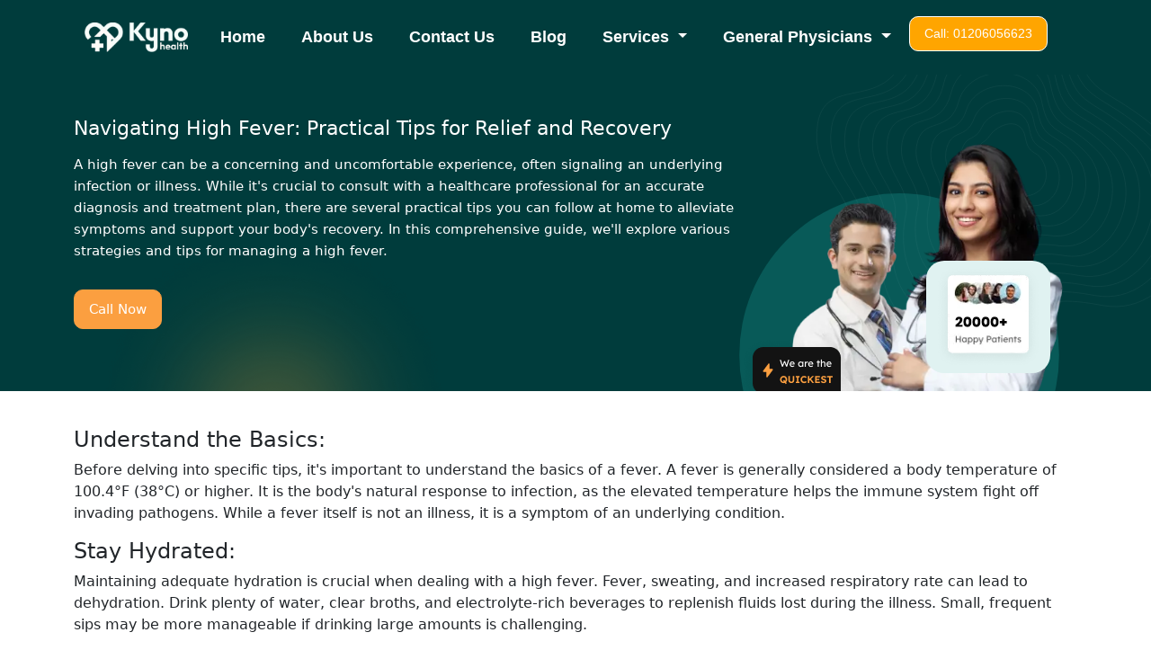

--- FILE ---
content_type: text/html
request_url: https://www.kynohealth.com/blog/tips-to-relief-from-high-fever
body_size: 908
content:
<!doctype html><html lang="en"><head><meta charset="utf-8"/><link rel="icon" href="/icon.ico"/><meta name="viewport" content="width=device-width,initial-scale=1"/><meta name="theme-color" content="#000000"/><meta name="description" content="" data-react-helmet="true"/><link rel="apple-touch-icon" href="/logo192.png"/><link href="https://fonts.googleapis.com/css2?family=Poppins:wght@400;500;600&display=swap" rel="stylesheet"/><link rel="manifest" href="/manifest.json"/><title>Kyno Health</title><link rel="stylesheet" href="css/bootstrap.css"/><link rel="stylesheet" href="./css/style.css"/><link rel="stylesheet" href="/css/font-awesome.min.css"/><script src="/js/bootstrap.js"></script><link rel="sitemap" type="application/xml" href="/sitemap.xml"/><link href="https://fonts.googleapis.com/css2?family=Poppins:wght@300;400;500;600;700&display=swap" rel="stylesheet"/><script async src="https://www.googletagmanager.com/gtag/js?id=AW-11084448289"></script><script>function gtag(){dataLayer.push(arguments)}window.dataLayer=window.dataLayer||[],gtag("js",new Date),gtag("config","AW-11084448289")</script><script>!function(e,t,a,n){e[n]=e[n]||[],e[n].push({"gtm.start":(new Date).getTime(),event:"gtm.js"});var g=t.getElementsByTagName(a)[0],m=t.createElement(a);m.async=!0,m.src="https://www.googletagmanager.com/gtm.js?id=GTM-WWPW2NL",g.parentNode.insertBefore(m,g)}(window,document,"script","dataLayer")</script><script defer="defer" src="/static/js/main.6876ff21.js"></script><link href="/static/css/main.ffbd9598.css" rel="stylesheet"></head><body><noscript>You need to enable JavaScript to run this app.</noscript><noscript><iframe src="https://www.googletagmanager.com/ns.html?id=GTM-WWPW2NL" height="0" width="0" style="display:none;visibility:hidden"></iframe></noscript><div id="root"></div></body></html>

--- FILE ---
content_type: text/html
request_url: https://www.kynohealth.com/blog/css/bootstrap.css
body_size: 908
content:
<!doctype html><html lang="en"><head><meta charset="utf-8"/><link rel="icon" href="/icon.ico"/><meta name="viewport" content="width=device-width,initial-scale=1"/><meta name="theme-color" content="#000000"/><meta name="description" content="" data-react-helmet="true"/><link rel="apple-touch-icon" href="/logo192.png"/><link href="https://fonts.googleapis.com/css2?family=Poppins:wght@400;500;600&display=swap" rel="stylesheet"/><link rel="manifest" href="/manifest.json"/><title>Kyno Health</title><link rel="stylesheet" href="css/bootstrap.css"/><link rel="stylesheet" href="./css/style.css"/><link rel="stylesheet" href="/css/font-awesome.min.css"/><script src="/js/bootstrap.js"></script><link rel="sitemap" type="application/xml" href="/sitemap.xml"/><link href="https://fonts.googleapis.com/css2?family=Poppins:wght@300;400;500;600;700&display=swap" rel="stylesheet"/><script async src="https://www.googletagmanager.com/gtag/js?id=AW-11084448289"></script><script>function gtag(){dataLayer.push(arguments)}window.dataLayer=window.dataLayer||[],gtag("js",new Date),gtag("config","AW-11084448289")</script><script>!function(e,t,a,n){e[n]=e[n]||[],e[n].push({"gtm.start":(new Date).getTime(),event:"gtm.js"});var g=t.getElementsByTagName(a)[0],m=t.createElement(a);m.async=!0,m.src="https://www.googletagmanager.com/gtm.js?id=GTM-WWPW2NL",g.parentNode.insertBefore(m,g)}(window,document,"script","dataLayer")</script><script defer="defer" src="/static/js/main.6876ff21.js"></script><link href="/static/css/main.ffbd9598.css" rel="stylesheet"></head><body><noscript>You need to enable JavaScript to run this app.</noscript><noscript><iframe src="https://www.googletagmanager.com/ns.html?id=GTM-WWPW2NL" height="0" width="0" style="display:none;visibility:hidden"></iframe></noscript><div id="root"></div></body></html>

--- FILE ---
content_type: text/html
request_url: https://www.kynohealth.com/blog/css/style.css
body_size: 908
content:
<!doctype html><html lang="en"><head><meta charset="utf-8"/><link rel="icon" href="/icon.ico"/><meta name="viewport" content="width=device-width,initial-scale=1"/><meta name="theme-color" content="#000000"/><meta name="description" content="" data-react-helmet="true"/><link rel="apple-touch-icon" href="/logo192.png"/><link href="https://fonts.googleapis.com/css2?family=Poppins:wght@400;500;600&display=swap" rel="stylesheet"/><link rel="manifest" href="/manifest.json"/><title>Kyno Health</title><link rel="stylesheet" href="css/bootstrap.css"/><link rel="stylesheet" href="./css/style.css"/><link rel="stylesheet" href="/css/font-awesome.min.css"/><script src="/js/bootstrap.js"></script><link rel="sitemap" type="application/xml" href="/sitemap.xml"/><link href="https://fonts.googleapis.com/css2?family=Poppins:wght@300;400;500;600;700&display=swap" rel="stylesheet"/><script async src="https://www.googletagmanager.com/gtag/js?id=AW-11084448289"></script><script>function gtag(){dataLayer.push(arguments)}window.dataLayer=window.dataLayer||[],gtag("js",new Date),gtag("config","AW-11084448289")</script><script>!function(e,t,a,n){e[n]=e[n]||[],e[n].push({"gtm.start":(new Date).getTime(),event:"gtm.js"});var g=t.getElementsByTagName(a)[0],m=t.createElement(a);m.async=!0,m.src="https://www.googletagmanager.com/gtm.js?id=GTM-WWPW2NL",g.parentNode.insertBefore(m,g)}(window,document,"script","dataLayer")</script><script defer="defer" src="/static/js/main.6876ff21.js"></script><link href="/static/css/main.ffbd9598.css" rel="stylesheet"></head><body><noscript>You need to enable JavaScript to run this app.</noscript><noscript><iframe src="https://www.googletagmanager.com/ns.html?id=GTM-WWPW2NL" height="0" width="0" style="display:none;visibility:hidden"></iframe></noscript><div id="root"></div></body></html>

--- FILE ---
content_type: text/css
request_url: https://www.kynohealth.com/static/css/main.ffbd9598.css
body_size: 505389
content:
@charset "UTF-8";body{-webkit-font-smoothing:antialiased;-moz-osx-font-smoothing:grayscale;font-family:-apple-system,BlinkMacSystemFont,Segoe UI,Roboto,Oxygen,Ubuntu,Cantarell,Fira Sans,Droid Sans,Helvetica Neue,sans-serif}code{font-family:source-code-pro,Menlo,Monaco,Consolas,Courier New,monospace}.cuf-main{display:flex;flex-direction:row;gap:60px;padding:20px 160px}.leftbar>img{width:400px}.rightbar{padding-top:40px}.rightbar>.rightbar-title{font-size:32px;font-weight:700;margin:10px 0}.rightbar>.rightbar-desc{font-size:10px;font-weight:400;margin:10px 0;opacity:.75;width:66%;word-spacing:4px}.rightbar>.rightbar-content{display:flex;flex-direction:row;justify-content:space-between;padding-right:60px;padding-top:12px}.rightbar-content-left{display:flex;flex-direction:column;gap:16px}.rightbar-content-left>div{display:flex;font-size:12px;gap:10px;opacity:.75}.rightbar-content-right{display:flex;flex-direction:column;gap:16px}.rightbar-content-right>div{display:flex;font-size:12px;gap:10px;opacity:.75}@media screen and (max-width:1100px){.cuf-main{padding:20px 120px}}@media screen and (max-width:1000px){.cuf-main{padding:20px 110px}}@media screen and (max-width:800px){.cuf-main{gap:40px;padding:20px 80px}.leftbar{padding-top:20px}.rightbar{padding-top:0}.rightbar>.rightbar-title{font-size:24px}.leftbar>img{width:300px}.rightbar>.rightbar-content{padding-right:20px}.rightbar-content-left>div{gap:4px}}@media screen and (max-width:600px){.cuf-main{flex-direction:column-reverse}.leftbar>img{width:100%}.rightbar>.rightbar-title{font-size:32px}.rightbar>.rightbar-desc{font-size:14px}.rightbar-content{gap:40px;justify-content:normal}}@media screen and (max-width:500px){.cuf-main{padding:20px 40px}}.dayd{display:flex;flex-direction:row;padding:20px 160px}.dayd>img{width:100%}.dayd-content{align-items:flex-end;display:flex;flex-direction:column;gap:16px;padding:0 200px;transform:translateY(-212px)}.dayd-content>.content1,.dayd-content>.content2{font-size:28px;font-weight:800}.dayd-content>.content2{color:#f0b33e}.dayd-content>.content3{display:flex;flex-direction:row;gap:40px}.content3>.btn1{background-color:#068c89;color:#fff}.content3>.btn1,.content3>.btn2{border:2px solid #068c89;border-radius:20px;cursor:pointer;padding:8px 16px}.content3>.btn1:hover,.content3>.btn2{color:#068c89;font-weight:500}.content3>.btn1:hover{background-color:initial;border:2px solid #068c89}.content3>.btn2:hover{background-color:#068c89;color:#fff}@media screen and (max-width:1100px){.dayd{padding:20px 120px}}@media screen and (max-width:1000px){.dayd{padding:20px 100px}.dayd-content{padding:0 130px}}@media screen and (max-width:800px){.dayd{padding:20px 80px}.dayd-content{gap:6px;padding:0 100px;transform:translateY(-160px)}.dayd-content>.content1,.dayd-content>.content2{font-size:22px}.dayd-content>.content3{gap:16px}.content3{font-size:12px}}@media screen and (max-width:500px){.dayd{overflow-x:hidden;padding:0}.dayd>img{width:230%}.dayd-content{align-items:flex-start;padding:20px 20px 40px;transform:translateY(0)}}.footer-old{align-items:center;background-color:#cde8e1;justify-content:space-between;padding:20px 160px;z-index:5}.call,.footer-old{display:flex;flex-direction:row}.call{gap:20px}.call>.img{background-color:#fff;border-radius:20px;height:fit-content;padding:10px}.call>.img>img{height:20px;width:20px}.call>.details{display:flex;flex-direction:column}.call>.details>.head{font-weight:700}.call>.details>.content{font-size:12px}.call>.details>.content>span{font-weight:700}.msg{display:flex;flex-direction:row;gap:20px}.msg>.img{background-color:#fff;border-radius:20px;height:fit-content;padding:10px}.msg>.img>img{height:20px;width:20px}.msg>.details{display:flex;flex-direction:column}.msg>.details>.head{font-weight:700}.msg>.details>.content{font-size:12px}.location{display:flex;flex-direction:row;gap:20px}.location>.img>img{height:40px;width:40px}.location>.details{display:flex;flex-direction:column}.location>.details>.head{font-weight:700}.copyright,.location>.details>.content{font-size:12px}.copyright{align-items:flex-end;display:flex;flex-direction:column;gap:10px}.copyright>.tnc{padding:0;text-decoration:underline}.copyright>.tnc:hover{cursor:pointer}.copyright>.refund-policy{padding:0;text-decoration:underline}.copyright>.refund-policy:hover{cursor:pointer}.vl{border-left:2px solid #00020561;height:50px;opacity:.5}.hl{display:block}.social-media-handles{background-color:#cde8e1;border-top:2px solid #cde8e1;display:flex;gap:60px;justify-content:flex-start;padding:20px 160px}.social-media-handles>div{align-items:center;display:flex;gap:20px}.social-media-handles>div>.icon{background-color:#fff;border-radius:16px;height:fit-content;padding:6px}.social-media-handles>div>.desc{font-size:14px;font-weight:700}@media screen and (max-width:1100px){.footer-old,.social-media-handles{padding:20px 120px}}@media screen and (max-width:1000px){.footer-old,.social-media-handles{padding:20px 100px}}@media screen and (max-width:800px){.footer-old,.social-media-handles{padding:20px 40px}.call>.details>.head{font-size:14px}.call>.details>.content{font-size:10px}.msg>.details>.head{font-size:14px}.msg>.details>.content{font-size:10px}.location>.details>.head{font-size:14px}.copyright,.location>.details>.content{font-size:10px}}@media screen and (max-width:700px){.footer-old{grid-row-gap:10px;display:grid;grid-template-columns:repeat(2,1fr);row-gap:10px}.copyright{align-items:flex-start!important}.hl,.vl{display:none}.social-media-handles{gap:0;justify-content:flex-start;padding:0 40px}.social-media-handles>div{width:50%}}@media screen and (max-width:500px){.footer-old{align-items:flex-start;display:flex;flex-direction:column;gap:32px;padding-bottom:30px}.copyright{align-items:flex-start!important}.vl{display:none}.hl{border-top:2px solid #00020561;display:block;opacity:.5;width:100%}.social-media-handles{flex-direction:column;margin-bottom:50px;padding-bottom:20px;row-gap:20px}.social-media-handles>div{width:100%}}.moed{height:fit-content;padding:20px 160px}.moed-bg>img{width:100%}.moed-bg>span{color:#fff;font-size:32px;font-weight:700;transform:translateY(-130px)}.moed-content-carousel{display:flex!important;flex-direction:row;transform:translateY(-100px)}.doc{align-items:center;display:flex;flex-direction:column;justify-content:center}.doc>img{height:420px;width:80%}.doc>div{align-items:center;background-color:#fff;border-radius:24px;box-shadow:0 8px 24px #959da533;display:flex;flex-direction:column;justify-content:center;padding:16px;transform:translateY(-60px);width:90%}.moed-content-carousel>.doc>div>.doc-name{font-size:20px;font-weight:600}.doc-exp,.moed-content-carousel>.doc>div>.doc-type{font-size:12px;opacity:75%}.moed-content{display:none}.moed>.heading{color:#fff;font-size:32px;font-weight:700;text-align:center;transform:translateY(-140px)}@media screen and (max-width:1200px){.moed{padding:20px 140px}}@media screen and (max-width:1100px){.moed{padding:20px 120px}.doc>img{width:90%}}@media screen and (max-width:1000px){.moed{padding:20px 110px}}@media screen and (max-width:800px){.moed{padding:20px 80px}.moed>.heading{transform:translateY(-120px)}.moed-content-carousel{padding:0 20px}.moed-content-carousel>.doc>div{width:95%}.moed-content-carousel>.doc>div>.doc-name{font-size:15px}.doc-exp,.moed-content-carousel>.doc>div>.doc-type{font-size:10px}}@media screen and (max-width:600px){.moed{height:fit-content;padding:20px 0}.moed-content-carousel{display:none!important;padding:0 20px}.moed-content{display:flex!important;flex-direction:column;gap:0;padding:0 10px;transform:translateY(-70px)}.moed-bg>img{height:150px}.moed-bg>span{color:#fff;display:block;font-size:24px;font-weight:700;text-align:center;transform:translateY(-130px)}.doc{align-items:center;flex-direction:row}.doc:nth-child(2n){flex-direction:row-reverse}.doc>img{height:200px;width:40%}.doc>div{box-shadow:0 2px 8px 0 #63636333;transform:translateY(0);transform:translateX(-10px)}.doc:nth-child(2n)>div{transform:translateX(10px)}}@media screen and (max-width:500px){.moed>.heading{font-size:26px;transform:translateY(-90px)}.moed-bg>img{height:120px}}@media screen and (max-width:400px){.moed>.heading{font-size:22px}}@font-face{fallback:fallback;font-family:revicons;src:url(/static/media/revicons.e8746a624ed098489406.woff) format("woff"),url(/static/media/revicons.57fd05d4ae650374c8de.ttf) format("ttf"),url(/static/media/revicons.a77de540a38981833f9e.eot) format("ttf")}.react-multi-carousel-list{align-items:center;display:flex;overflow:hidden;position:relative}.react-multi-carousel-track{backface-visibility:hidden;display:flex;flex-direction:row;list-style:none;margin:0;padding:0;position:relative;transform-style:preserve-3d;will-change:transform,transition}.react-multiple-carousel__arrow{background:#00000080;border:0;border-radius:35px;cursor:pointer;min-height:43px;min-width:43px;opacity:1;outline:0;position:absolute;transition:all .5s;z-index:1000}.react-multiple-carousel__arrow:hover{background:#000c}.react-multiple-carousel__arrow:before{color:#fff;display:block;font-family:revicons;font-size:20px;position:relative;text-align:center;z-index:2}.react-multiple-carousel__arrow:disabled{background:#00000080;cursor:default}.react-multiple-carousel__arrow--left{left:calc(4% + 1px)}.react-multiple-carousel__arrow--left:before{content:"\e824"}.react-multiple-carousel__arrow--right{right:calc(4% + 1px)}.react-multiple-carousel__arrow--right:before{content:"\e825"}.react-multi-carousel-dot-list{bottom:0;display:flex;justify-content:center;left:0;list-style:none;margin:0;padding:0;position:absolute;right:0;text-align:center}.react-multi-carousel-dot button{border:2px solid grey;border-radius:50%;box-shadow:none;cursor:pointer;display:inline-block;height:12px;margin:0 6px 0 0;opacity:1;outline:0;padding:0;transition:background .5s;width:12px}.react-multi-carousel-dot button:hover:active,.react-multi-carousel-dot--active button{background:#080808}.react-multi-carousel-item{backface-visibility:hidden;transform-style:preserve-3d}@media (-ms-high-contrast:active),(-ms-high-contrast:none){.react-multi-carousel-item{flex-shrink:0!important}.react-multi-carousel-track{overflow:visible!important}}[dir=rtl].react-multi-carousel-list{direction:rtl}.rtl.react-multiple-carousel__arrow--right{left:calc(4% + 1px);right:auto}.rtl.react-multiple-carousel__arrow--right:before{content:"\e824"}.rtl.react-multiple-carousel__arrow--left{left:auto;right:calc(4% + 1px)}.rtl.react-multiple-carousel__arrow--left:before{content:"\e825"}.nbar{align-items:center;display:flex;flex-direction:row;justify-content:space-between;padding:20px 160px}.nbar .logo img{width:100px}.nbar .logo:hover{cursor:pointer}.nbar-tabs{align-items:center;display:flex;flex-direction:row;gap:3em;padding-right:40px}.nbar-tabs div{font-weight:600;text-decoration:none}.nbar-tabs>div>a{color:#000;text-decoration:none}.nbar-tabs div:hover{cursor:pointer}.nbar-tab-3{border:2px solid #068c69;border-radius:20px;color:#068c69;padding:6px 20px}.nbar-tab-3:hover{background-color:#068c69;color:#fff}.modal{box-shadow:0 7px 29px 0 #64646f33;display:flex!important;padding:40px;position:absolute!important}.popup-content{border-radius:12px;height:400px;width:80%!important}.modal>.content{display:flex;flex-direction:column;gap:32px}.modal>.content>.title{color:#068c69;font-size:20px;font-weight:700}.modal>.content>.submit{align-items:center;border:2px solid #068c69;border-radius:14px;color:#068c69;display:flex;font-size:18px;font-weight:600;justify-content:center;padding:2px}.modal>.content>.submit:hover{background-color:#068c69;color:#fff;cursor:pointer}.modal>.content>div{display:flex;gap:20px}.modal>.content>div>div{font-size:18px;font-weight:600;opacity:.8}.modal>.content>.phone-input>.phone-err{color:red;font-size:14px}.modal>.content>.phone-input>.err-inactive{border:2px solid #000}.modal>.content>.phone-input>.err-active{border:2px solid red}.modal>.content>div>input{border-radius:8px;left:200px;padding-left:12px;position:absolute}.nbar-tabs>div:nth-child(3){border:2px solid #068c69;border-radius:20px;color:#068c69;display:flex;gap:10px;padding:4px 10px}.modal{padding:20px}.failed-booking-message{align-items:center;background-color:#fff;border-radius:20px;bottom:28px;box-shadow:0 3px 8px #068c69;color:#068c69;display:flex;font-size:24px;font-weight:600;justify-content:center;padding:10px 20px;position:fixed;right:40px;z-index:6}@media screen and (max-width:1100px){.nbar{padding:20px 120px}}@media screen and (max-width:800px){.nbar{padding:20px 80px}.nbar-tabs{gap:1.5rem}.failed-booking-message{font-size:18px}}@media screen and (max-width:500px){.nbar{justify-content:space-between;padding:20px 40px}.nbar-tabs{padding-right:0}.nbar>.nbar-tabs>div{display:none}.nbar>.nbar-tabs>div:nth-child(3){display:block;font-size:16px}.modal>.content>div{display:block}.modal>.content>div>input{position:static}.modal>.content{gap:16px}.failed-booking-message{bottom:80px;font-size:14px}}@media screen and (max-width:400px){.nbar>.nbar-tabs>div:nth-child(3){display:flex;font-size:12px;gap:10px}.nbar{padding:20px}}.popup-content{background:#fff;border:1px solid #d7d7d7;margin:auto;padding:5px;width:50%}[role=tooltip].popup-content{border-radius:5px;box-shadow:0 0 3px #00000029;width:200px}.popup-overlay{background:#00000080}[data-popup=tooltip].popup-overlay{background:#0000}.popup-arrow{stroke-width:2px;stroke:#d7d7d7;stroke-dasharray:30px;stroke-dashoffset:-54px;bottom:0;color:#fff;filter:drop-shadow(0 -3px 3px rgba(0,0,0,.16));left:0;right:0;top:0}.our-services-section{display:flex;flex-direction:row;gap:30px;padding:20px 160px}.our-services-section .leftbar{width:100%}.our-services-section>.rightbar{padding-top:0;width:200%}.service-content{display:none}.service{cursor:pointer}.service-title{color:#000;font-size:26px;font-weight:700;opacity:50%}.active>.service-title,.service{color:var(--text-green);opacity:100%}.active>.service-content,.service{color:#000;display:block;opacity:75%}.service>hr{border-top:1px solid;opacity:25%}.active>hr{border-top:2px solid;opacity:1}@media screen and (max-width:1100px){.our-services-section{padding:20px 120px}}@media screen and (max-width:1000px){.our-services-section{padding:20px 110px}}@media screen and (max-width:800px){.our-services-section{padding:20px 80px}.our-services-section>.leftbar-head{font-size:26px}.our-services-section>.leftbar-content{font-size:12px}}@media screen and (max-width:600px){.our-services-section{flex-direction:column}.our-services-section>.rightbar{width:100%}.active>.service-content{padding-left:36px}.service-title{font-size:20px}.active>.service-content{font-size:14px}}.our-services{padding:20px 160px}.our-services>.title{font-size:36px;font-weight:700;text-align:center}.our-services>.desc{font-size:16px;opacity:.8;padding:10px 200px;text-align:center}.our-services>.content{display:flex;flex-direction:column}.our-services>.content>.row1,.our-services>.content>.row2{display:flex;gap:20px;padding:20px 0}.our-services>.content>.row1>div{display:flex;flex:1 1;flex-direction:row}.our-services>.content>.row1>div>div{align-items:center;display:flex;font-size:16px;font-weight:700;text-align:left}.our-services>.content>.row2>div{display:flex;flex-direction:row-reverse}.our-services>.content>.row2>div>div{align-items:center;display:flex;font-size:16px;font-weight:700;text-align:right}.our-services>.content>div>div>img{width:60%}@media screen and (max-width:1100px){.our-services{padding:20px 120px}.our-services>.desc{padding:10px 160px}.our-services>.content>.row1>div>div,.our-services>.content>.row2>div>div{font-size:13px}.our-services>.content>div>div>img{width:55%}}@media screen and (max-width:800px){.our-services{padding:20px 40px}.our-services>.desc{padding:10px 100px}.our-services>.content>.row1>div>div,.our-services>.content>.row2>div>div{font-size:12px}.our-services>.content>div>div>img{width:50%}}@media screen and (max-width:500px){.our-services{padding:20px}.our-services>.title{text-align:left}.our-services>.desc{padding:10px 0;text-align:left}.our-services>.content>div{display:flex;flex-direction:column}.our-services>.content>.row1>div:nth-child(2n),.our-services>.content>.row2>div:nth-child(odd){display:flex;flex-direction:row-reverse}.our-services>.content>.row2>div:nth-child(2n){display:flex;flex-direction:row}.our-services>.content>.row1>div>img,.our-services>.content>.row2>div>img{flex:1 1;width:70%}.our-services>.content>.row1>div>div,.our-services>.content>.row2>div>div{flex:1 1;font-size:18px}}@media screen and (max-width:450px){.our-services>.content>.row1>div>div,.our-services>.content>.row2>div>div{font-size:16px}}@media screen and (max-width:400px){.our-services>.content>.row1>div>div,.our-services>.content>.row2>div>div{font-size:14px}}
/*!
 * Bootstrap  v5.3.3 (https://getbootstrap.com/)
 * Copyright 2011-2024 The Bootstrap Authors
 * Licensed under MIT (https://github.com/twbs/bootstrap/blob/main/LICENSE)
 */:root,[data-bs-theme=light]{--bs-blue:#0d6efd;--bs-indigo:#6610f2;--bs-purple:#6f42c1;--bs-pink:#d63384;--bs-red:#dc3545;--bs-orange:#fd7e14;--bs-yellow:#ffc107;--bs-green:#198754;--bs-teal:#20c997;--bs-cyan:#0dcaf0;--bs-black:#000;--bs-white:#fff;--bs-gray:#6c757d;--bs-gray-dark:#343a40;--bs-gray-100:#f8f9fa;--bs-gray-200:#e9ecef;--bs-gray-300:#dee2e6;--bs-gray-400:#ced4da;--bs-gray-500:#adb5bd;--bs-gray-600:#6c757d;--bs-gray-700:#495057;--bs-gray-800:#343a40;--bs-gray-900:#212529;--bs-primary:#0d6efd;--bs-secondary:#6c757d;--bs-success:#198754;--bs-info:#0dcaf0;--bs-warning:#ffc107;--bs-danger:#dc3545;--bs-light:#f8f9fa;--bs-dark:#212529;--bs-primary-rgb:13,110,253;--bs-secondary-rgb:108,117,125;--bs-success-rgb:25,135,84;--bs-info-rgb:13,202,240;--bs-warning-rgb:255,193,7;--bs-danger-rgb:220,53,69;--bs-light-rgb:248,249,250;--bs-dark-rgb:33,37,41;--bs-primary-text-emphasis:#052c65;--bs-secondary-text-emphasis:#2b2f32;--bs-success-text-emphasis:#0a3622;--bs-info-text-emphasis:#055160;--bs-warning-text-emphasis:#664d03;--bs-danger-text-emphasis:#58151c;--bs-light-text-emphasis:#495057;--bs-dark-text-emphasis:#495057;--bs-primary-bg-subtle:#cfe2ff;--bs-secondary-bg-subtle:#e2e3e5;--bs-success-bg-subtle:#d1e7dd;--bs-info-bg-subtle:#cff4fc;--bs-warning-bg-subtle:#fff3cd;--bs-danger-bg-subtle:#f8d7da;--bs-light-bg-subtle:#fcfcfd;--bs-dark-bg-subtle:#ced4da;--bs-primary-border-subtle:#9ec5fe;--bs-secondary-border-subtle:#c4c8cb;--bs-success-border-subtle:#a3cfbb;--bs-info-border-subtle:#9eeaf9;--bs-warning-border-subtle:#ffe69c;--bs-danger-border-subtle:#f1aeb5;--bs-light-border-subtle:#e9ecef;--bs-dark-border-subtle:#adb5bd;--bs-white-rgb:255,255,255;--bs-black-rgb:0,0,0;--bs-font-sans-serif:system-ui,-apple-system,"Segoe UI",Roboto,"Helvetica Neue","Noto Sans","Liberation Sans",Arial,sans-serif,"Apple Color Emoji","Segoe UI Emoji","Segoe UI Symbol","Noto Color Emoji";--bs-font-monospace:SFMono-Regular,Menlo,Monaco,Consolas,"Liberation Mono","Courier New",monospace;--bs-gradient:linear-gradient(180deg,#ffffff26,#fff0);--bs-body-font-family:var(--bs-font-sans-serif);--bs-body-font-size:1rem;--bs-body-font-weight:400;--bs-body-line-height:1.5;--bs-body-color:#212529;--bs-body-color-rgb:33,37,41;--bs-body-bg:#fff;--bs-body-bg-rgb:255,255,255;--bs-emphasis-color:#000;--bs-emphasis-color-rgb:0,0,0;--bs-secondary-color:#212529bf;--bs-secondary-color-rgb:33,37,41;--bs-secondary-bg:#e9ecef;--bs-secondary-bg-rgb:233,236,239;--bs-tertiary-color:#21252980;--bs-tertiary-color-rgb:33,37,41;--bs-tertiary-bg:#f8f9fa;--bs-tertiary-bg-rgb:248,249,250;--bs-heading-color:inherit;--bs-link-color:#0d6efd;--bs-link-color-rgb:13,110,253;--bs-link-decoration:underline;--bs-link-hover-color:#0a58ca;--bs-link-hover-color-rgb:10,88,202;--bs-code-color:#d63384;--bs-highlight-color:#212529;--bs-highlight-bg:#fff3cd;--bs-border-width:1px;--bs-border-style:solid;--bs-border-color:#dee2e6;--bs-border-color-translucent:rgba(0,0,0,.175);--bs-border-radius:0.375rem;--bs-border-radius-sm:0.25rem;--bs-border-radius-lg:0.5rem;--bs-border-radius-xl:1rem;--bs-border-radius-xxl:2rem;--bs-border-radius-2xl:var(--bs-border-radius-xxl);--bs-border-radius-pill:50rem;--bs-box-shadow:0 0.5rem 1rem #00000026;--bs-box-shadow-sm:0 0.125rem 0.25rem rgba(0,0,0,.075);--bs-box-shadow-lg:0 1rem 3rem rgba(0,0,0,.175);--bs-box-shadow-inset:inset 0 1px 2px rgba(0,0,0,.075);--bs-focus-ring-width:0.25rem;--bs-focus-ring-opacity:0.25;--bs-focus-ring-color:#0d6efd40;--bs-form-valid-color:#198754;--bs-form-valid-border-color:#198754;--bs-form-invalid-color:#dc3545;--bs-form-invalid-border-color:#dc3545}[data-bs-theme=dark]{--bs-body-color:#dee2e6;--bs-body-color-rgb:222,226,230;--bs-body-bg:#212529;--bs-body-bg-rgb:33,37,41;--bs-emphasis-color:#fff;--bs-emphasis-color-rgb:255,255,255;--bs-secondary-color:#dee2e6bf;--bs-secondary-color-rgb:222,226,230;--bs-secondary-bg:#343a40;--bs-secondary-bg-rgb:52,58,64;--bs-tertiary-color:#dee2e680;--bs-tertiary-color-rgb:222,226,230;--bs-tertiary-bg:#2b3035;--bs-tertiary-bg-rgb:43,48,53;--bs-primary-text-emphasis:#6ea8fe;--bs-secondary-text-emphasis:#a7acb1;--bs-success-text-emphasis:#75b798;--bs-info-text-emphasis:#6edff6;--bs-warning-text-emphasis:#ffda6a;--bs-danger-text-emphasis:#ea868f;--bs-light-text-emphasis:#f8f9fa;--bs-dark-text-emphasis:#dee2e6;--bs-primary-bg-subtle:#031633;--bs-secondary-bg-subtle:#161719;--bs-success-bg-subtle:#051b11;--bs-info-bg-subtle:#032830;--bs-warning-bg-subtle:#332701;--bs-danger-bg-subtle:#2c0b0e;--bs-light-bg-subtle:#343a40;--bs-dark-bg-subtle:#1a1d20;--bs-primary-border-subtle:#084298;--bs-secondary-border-subtle:#41464b;--bs-success-border-subtle:#0f5132;--bs-info-border-subtle:#087990;--bs-warning-border-subtle:#997404;--bs-danger-border-subtle:#842029;--bs-light-border-subtle:#495057;--bs-dark-border-subtle:#343a40;--bs-heading-color:inherit;--bs-link-color:#6ea8fe;--bs-link-hover-color:#8bb9fe;--bs-link-color-rgb:110,168,254;--bs-link-hover-color-rgb:139,185,254;--bs-code-color:#e685b5;--bs-highlight-color:#dee2e6;--bs-highlight-bg:#664d03;--bs-border-color:#495057;--bs-border-color-translucent:#ffffff26;--bs-form-valid-color:#75b798;--bs-form-valid-border-color:#75b798;--bs-form-invalid-color:#ea868f;--bs-form-invalid-border-color:#ea868f;color-scheme:dark}*,:after,:before{box-sizing:border-box}@media (prefers-reduced-motion:no-preference){:root{scroll-behavior:smooth}}body{-webkit-text-size-adjust:100%;-webkit-tap-highlight-color:rgba(0,0,0,0);background-color:#fff;background-color:var(--bs-body-bg);color:#212529;color:var(--bs-body-color);font-family:system-ui,-apple-system,Segoe UI,Roboto,Helvetica Neue,Noto Sans,Liberation Sans,Arial,sans-serif,Apple Color Emoji,Segoe UI Emoji,Segoe UI Symbol,Noto Color Emoji;font-family:var(--bs-body-font-family);font-size:1rem;font-size:var(--bs-body-font-size);font-weight:400;font-weight:var(--bs-body-font-weight);line-height:1.5;line-height:var(--bs-body-line-height);margin:0;text-align:var(--bs-body-text-align)}hr{border:0;border-top:1px solid;border-top:var(--bs-border-width) solid;color:inherit;margin:1rem 0;opacity:.25}.h1,.h2,.h3,.h4,.h5,.h6,h1,h2,h3,h4,h5,h6{color:inherit;color:var(--bs-heading-color);font-weight:500;line-height:1.2;margin-bottom:.5rem;margin-top:0}.h1,h1{font-size:calc(1.375rem + 1.5vw)}@media (min-width:1200px){.h1,h1{font-size:2.5rem}}.h2,h2{font-size:calc(1.325rem + .9vw)}@media (min-width:1200px){.h2,h2{font-size:2rem}}.h3,h3{font-size:calc(1.3rem + .6vw)}@media (min-width:1200px){.h3,h3{font-size:1.75rem}}.h4,h4{font-size:calc(1.275rem + .3vw)}@media (min-width:1200px){.h4,h4{font-size:1.5rem}}.h5,h5{font-size:1.25rem}.h6,h6{font-size:1rem}p{margin-bottom:1rem;margin-top:0}abbr[title]{cursor:help;-webkit-text-decoration:underline dotted;text-decoration:underline dotted;-webkit-text-decoration-skip-ink:none;text-decoration-skip-ink:none}address{font-style:normal;line-height:inherit;margin-bottom:1rem}ol,ul{padding-left:2rem}dl,ol,ul{margin-bottom:1rem;margin-top:0}ol ol,ol ul,ul ol,ul ul{margin-bottom:0}dt{font-weight:700}dd{margin-bottom:.5rem;margin-left:0}blockquote{margin:0 0 1rem}b,strong{font-weight:bolder}.small,small{font-size:.875em}.mark,mark{background-color:#fff3cd;background-color:var(--bs-highlight-bg);color:#212529;color:var(--bs-highlight-color);padding:.1875em}sub,sup{font-size:.75em;line-height:0;position:relative;vertical-align:initial}sub{bottom:-.25em}sup{top:-.5em}a{color:#0d6efd;color:rgba(var(--bs-link-color-rgb),var(--bs-link-opacity,1));text-decoration:underline}a:hover{--bs-link-color-rgb:var(--bs-link-hover-color-rgb)}a:not([href]):not([class]),a:not([href]):not([class]):hover{color:inherit;text-decoration:none}code,kbd,pre,samp{font-family:SFMono-Regular,Menlo,Monaco,Consolas,Liberation Mono,Courier New,monospace;font-family:var(--bs-font-monospace);font-size:1em}pre{display:block;font-size:.875em;margin-bottom:1rem;margin-top:0;overflow:auto}pre code{color:inherit;font-size:inherit;word-break:normal}code{word-wrap:break-word;color:#d63384;color:var(--bs-code-color);font-size:.875em}a>code{color:inherit}kbd{background-color:#212529;background-color:var(--bs-body-color);border-radius:.25rem;color:#fff;color:var(--bs-body-bg);font-size:.875em;padding:.1875rem .375rem}kbd kbd{font-size:1em;padding:0}figure{margin:0 0 1rem}img,svg{vertical-align:middle}table{border-collapse:collapse;caption-side:bottom}caption{color:#212529bf;color:var(--bs-secondary-color);padding-bottom:.5rem;padding-top:.5rem;text-align:left}th{text-align:inherit;text-align:-webkit-match-parent}tbody,td,tfoot,th,thead,tr{border:0 solid;border-color:inherit}label{display:inline-block}button{border-radius:0}button:focus:not(:focus-visible){outline:0}button,input,optgroup,select,textarea{font-family:inherit;font-size:inherit;line-height:inherit;margin:0}button,select{text-transform:none}[role=button]{cursor:pointer}select{word-wrap:normal}select:disabled{opacity:1}[list]:not([type=date]):not([type=datetime-local]):not([type=month]):not([type=week]):not([type=time])::-webkit-calendar-picker-indicator{display:none!important}[type=button],[type=reset],[type=submit],button{-webkit-appearance:button}[type=button]:not(:disabled),[type=reset]:not(:disabled),[type=submit]:not(:disabled),button:not(:disabled){cursor:pointer}::-moz-focus-inner{border-style:none;padding:0}textarea{resize:vertical}fieldset{border:0;margin:0;min-width:0;padding:0}legend{float:left;font-size:calc(1.275rem + .3vw);line-height:inherit;margin-bottom:.5rem;padding:0;width:100%}@media (min-width:1200px){legend{font-size:1.5rem}}legend+*{clear:left}::-webkit-datetime-edit-day-field,::-webkit-datetime-edit-fields-wrapper,::-webkit-datetime-edit-hour-field,::-webkit-datetime-edit-minute,::-webkit-datetime-edit-month-field,::-webkit-datetime-edit-text,::-webkit-datetime-edit-year-field{padding:0}::-webkit-inner-spin-button{height:auto}[type=search]{-webkit-appearance:textfield;outline-offset:-2px}::-webkit-search-decoration{-webkit-appearance:none}::-webkit-color-swatch-wrapper{padding:0}::file-selector-button{-webkit-appearance:button;font:inherit}output{display:inline-block}iframe{border:0}summary{cursor:pointer;display:list-item}progress{vertical-align:initial}[hidden]{display:none!important}.lead{font-size:1.25rem;font-weight:300}.display-1{font-size:calc(1.625rem + 4.5vw);font-weight:300;line-height:1.2}@media (min-width:1200px){.display-1{font-size:5rem}}.display-2{font-size:calc(1.575rem + 3.9vw);font-weight:300;line-height:1.2}@media (min-width:1200px){.display-2{font-size:4.5rem}}.display-3{font-size:calc(1.525rem + 3.3vw);font-weight:300;line-height:1.2}@media (min-width:1200px){.display-3{font-size:4rem}}.display-4{font-size:calc(1.475rem + 2.7vw);font-weight:300;line-height:1.2}@media (min-width:1200px){.display-4{font-size:3.5rem}}.display-5{font-size:calc(1.425rem + 2.1vw);font-weight:300;line-height:1.2}@media (min-width:1200px){.display-5{font-size:3rem}}.display-6{font-size:calc(1.375rem + 1.5vw);font-weight:300;line-height:1.2}@media (min-width:1200px){.display-6{font-size:2.5rem}}.list-inline,.list-unstyled{list-style:none;padding-left:0}.list-inline-item{display:inline-block}.list-inline-item:not(:last-child){margin-right:.5rem}.initialism{font-size:.875em;text-transform:uppercase}.blockquote{font-size:1.25rem;margin-bottom:1rem}.blockquote>:last-child{margin-bottom:0}.blockquote-footer{color:#6c757d;font-size:.875em;margin-bottom:1rem;margin-top:-1rem}.blockquote-footer:before{content:"— "}.img-fluid,.img-thumbnail{height:auto;max-width:100%}.img-thumbnail{background-color:#fff;background-color:var(--bs-body-bg);border:1px solid #dee2e6;border:var(--bs-border-width) solid var(--bs-border-color);border-radius:.375rem;border-radius:var(--bs-border-radius);padding:.25rem}.figure{display:inline-block}.figure-img{line-height:1;margin-bottom:.5rem}.figure-caption{color:#212529bf;color:var(--bs-secondary-color);font-size:.875em}.container,.container-fluid,.container-lg,.container-md,.container-sm,.container-xl,.container-xxl{--bs-gutter-x:1.5rem;--bs-gutter-y:0;margin-left:auto;margin-right:auto;padding-left:calc(var(--bs-gutter-x)*.5);padding-right:calc(var(--bs-gutter-x)*.5);width:100%}@media (min-width:576px){.container,.container-sm{max-width:540px}}@media (min-width:768px){.container,.container-md,.container-sm{max-width:720px}}@media (min-width:992px){.container,.container-lg,.container-md,.container-sm{max-width:960px}}@media (min-width:1200px){.container,.container-lg,.container-md,.container-sm,.container-xl{max-width:1140px}}@media (min-width:1400px){.container,.container-lg,.container-md,.container-sm,.container-xl,.container-xxl{max-width:1320px}}:root{--bs-breakpoint-xs:0;--bs-breakpoint-sm:576px;--bs-breakpoint-md:768px;--bs-breakpoint-lg:992px;--bs-breakpoint-xl:1200px;--bs-breakpoint-xxl:1400px}.row{--bs-gutter-x:1.5rem;--bs-gutter-y:0;display:flex;flex-wrap:wrap;margin-left:calc(var(--bs-gutter-x)*-.5);margin-right:calc(var(--bs-gutter-x)*-.5);margin-top:calc(var(--bs-gutter-y)*-1)}.row>*{flex-shrink:0;margin-top:var(--bs-gutter-y);max-width:100%;padding-left:calc(var(--bs-gutter-x)*.5);padding-right:calc(var(--bs-gutter-x)*.5);width:100%}.col{flex:1 0}.row-cols-auto>*{flex:0 0 auto;width:auto}.row-cols-1>*{flex:0 0 auto;width:100%}.row-cols-2>*{flex:0 0 auto;width:50%}.row-cols-3>*{flex:0 0 auto;width:33.33333333%}.row-cols-4>*{flex:0 0 auto;width:25%}.row-cols-5>*{flex:0 0 auto;width:20%}.row-cols-6>*{flex:0 0 auto;width:16.66666667%}.col-auto{flex:0 0 auto;width:auto}.col-1{flex:0 0 auto;width:8.33333333%}.col-2{flex:0 0 auto;width:16.66666667%}.col-3{flex:0 0 auto;width:25%}.col-4{flex:0 0 auto;width:33.33333333%}.col-5{flex:0 0 auto;width:41.66666667%}.col-6{flex:0 0 auto;width:50%}.col-7{flex:0 0 auto;width:58.33333333%}.col-8{flex:0 0 auto;width:66.66666667%}.col-9{flex:0 0 auto;width:75%}.col-10{flex:0 0 auto;width:83.33333333%}.col-11{flex:0 0 auto;width:91.66666667%}.col-12{flex:0 0 auto;width:100%}.offset-1{margin-left:8.33333333%}.offset-2{margin-left:16.66666667%}.offset-3{margin-left:25%}.offset-4{margin-left:33.33333333%}.offset-5{margin-left:41.66666667%}.offset-6{margin-left:50%}.offset-7{margin-left:58.33333333%}.offset-8{margin-left:66.66666667%}.offset-9{margin-left:75%}.offset-10{margin-left:83.33333333%}.offset-11{margin-left:91.66666667%}.g-0,.gx-0{--bs-gutter-x:0}.g-0,.gy-0{--bs-gutter-y:0}.g-1,.gx-1{--bs-gutter-x:0.25rem}.g-1,.gy-1{--bs-gutter-y:0.25rem}.g-2,.gx-2{--bs-gutter-x:0.5rem}.g-2,.gy-2{--bs-gutter-y:0.5rem}.g-3,.gx-3{--bs-gutter-x:1rem}.g-3,.gy-3{--bs-gutter-y:1rem}.g-4,.gx-4{--bs-gutter-x:1.5rem}.g-4,.gy-4{--bs-gutter-y:1.5rem}.g-5,.gx-5{--bs-gutter-x:3rem}.g-5,.gy-5{--bs-gutter-y:3rem}@media (min-width:576px){.col-sm{flex:1 0}.row-cols-sm-auto>*{flex:0 0 auto;width:auto}.row-cols-sm-1>*{flex:0 0 auto;width:100%}.row-cols-sm-2>*{flex:0 0 auto;width:50%}.row-cols-sm-3>*{flex:0 0 auto;width:33.33333333%}.row-cols-sm-4>*{flex:0 0 auto;width:25%}.row-cols-sm-5>*{flex:0 0 auto;width:20%}.row-cols-sm-6>*{flex:0 0 auto;width:16.66666667%}.col-sm-auto{flex:0 0 auto;width:auto}.col-sm-1{flex:0 0 auto;width:8.33333333%}.col-sm-2{flex:0 0 auto;width:16.66666667%}.col-sm-3{flex:0 0 auto;width:25%}.col-sm-4{flex:0 0 auto;width:33.33333333%}.col-sm-5{flex:0 0 auto;width:41.66666667%}.col-sm-6{flex:0 0 auto;width:50%}.col-sm-7{flex:0 0 auto;width:58.33333333%}.col-sm-8{flex:0 0 auto;width:66.66666667%}.col-sm-9{flex:0 0 auto;width:75%}.col-sm-10{flex:0 0 auto;width:83.33333333%}.col-sm-11{flex:0 0 auto;width:91.66666667%}.col-sm-12{flex:0 0 auto;width:100%}.offset-sm-0{margin-left:0}.offset-sm-1{margin-left:8.33333333%}.offset-sm-2{margin-left:16.66666667%}.offset-sm-3{margin-left:25%}.offset-sm-4{margin-left:33.33333333%}.offset-sm-5{margin-left:41.66666667%}.offset-sm-6{margin-left:50%}.offset-sm-7{margin-left:58.33333333%}.offset-sm-8{margin-left:66.66666667%}.offset-sm-9{margin-left:75%}.offset-sm-10{margin-left:83.33333333%}.offset-sm-11{margin-left:91.66666667%}.g-sm-0,.gx-sm-0{--bs-gutter-x:0}.g-sm-0,.gy-sm-0{--bs-gutter-y:0}.g-sm-1,.gx-sm-1{--bs-gutter-x:0.25rem}.g-sm-1,.gy-sm-1{--bs-gutter-y:0.25rem}.g-sm-2,.gx-sm-2{--bs-gutter-x:0.5rem}.g-sm-2,.gy-sm-2{--bs-gutter-y:0.5rem}.g-sm-3,.gx-sm-3{--bs-gutter-x:1rem}.g-sm-3,.gy-sm-3{--bs-gutter-y:1rem}.g-sm-4,.gx-sm-4{--bs-gutter-x:1.5rem}.g-sm-4,.gy-sm-4{--bs-gutter-y:1.5rem}.g-sm-5,.gx-sm-5{--bs-gutter-x:3rem}.g-sm-5,.gy-sm-5{--bs-gutter-y:3rem}}@media (min-width:768px){.col-md{flex:1 0}.row-cols-md-auto>*{flex:0 0 auto;width:auto}.row-cols-md-1>*{flex:0 0 auto;width:100%}.row-cols-md-2>*{flex:0 0 auto;width:50%}.row-cols-md-3>*{flex:0 0 auto;width:33.33333333%}.row-cols-md-4>*{flex:0 0 auto;width:25%}.row-cols-md-5>*{flex:0 0 auto;width:20%}.row-cols-md-6>*{flex:0 0 auto;width:16.66666667%}.col-md-auto{flex:0 0 auto;width:auto}.col-md-1{flex:0 0 auto;width:8.33333333%}.col-md-2{flex:0 0 auto;width:16.66666667%}.col-md-3{flex:0 0 auto;width:25%}.col-md-4{flex:0 0 auto;width:33.33333333%}.col-md-5{flex:0 0 auto;width:41.66666667%}.col-md-6{flex:0 0 auto;width:50%}.col-md-7{flex:0 0 auto;width:58.33333333%}.col-md-8{flex:0 0 auto;width:66.66666667%}.col-md-9{flex:0 0 auto;width:75%}.col-md-10{flex:0 0 auto;width:83.33333333%}.col-md-11{flex:0 0 auto;width:91.66666667%}.col-md-12{flex:0 0 auto;width:100%}.offset-md-0{margin-left:0}.offset-md-1{margin-left:8.33333333%}.offset-md-2{margin-left:16.66666667%}.offset-md-3{margin-left:25%}.offset-md-4{margin-left:33.33333333%}.offset-md-5{margin-left:41.66666667%}.offset-md-6{margin-left:50%}.offset-md-7{margin-left:58.33333333%}.offset-md-8{margin-left:66.66666667%}.offset-md-9{margin-left:75%}.offset-md-10{margin-left:83.33333333%}.offset-md-11{margin-left:91.66666667%}.g-md-0,.gx-md-0{--bs-gutter-x:0}.g-md-0,.gy-md-0{--bs-gutter-y:0}.g-md-1,.gx-md-1{--bs-gutter-x:0.25rem}.g-md-1,.gy-md-1{--bs-gutter-y:0.25rem}.g-md-2,.gx-md-2{--bs-gutter-x:0.5rem}.g-md-2,.gy-md-2{--bs-gutter-y:0.5rem}.g-md-3,.gx-md-3{--bs-gutter-x:1rem}.g-md-3,.gy-md-3{--bs-gutter-y:1rem}.g-md-4,.gx-md-4{--bs-gutter-x:1.5rem}.g-md-4,.gy-md-4{--bs-gutter-y:1.5rem}.g-md-5,.gx-md-5{--bs-gutter-x:3rem}.g-md-5,.gy-md-5{--bs-gutter-y:3rem}}@media (min-width:992px){.col-lg{flex:1 0}.row-cols-lg-auto>*{flex:0 0 auto;width:auto}.row-cols-lg-1>*{flex:0 0 auto;width:100%}.row-cols-lg-2>*{flex:0 0 auto;width:50%}.row-cols-lg-3>*{flex:0 0 auto;width:33.33333333%}.row-cols-lg-4>*{flex:0 0 auto;width:25%}.row-cols-lg-5>*{flex:0 0 auto;width:20%}.row-cols-lg-6>*{flex:0 0 auto;width:16.66666667%}.col-lg-auto{flex:0 0 auto;width:auto}.col-lg-1{flex:0 0 auto;width:8.33333333%}.col-lg-2{flex:0 0 auto;width:16.66666667%}.col-lg-3{flex:0 0 auto;width:25%}.col-lg-4{flex:0 0 auto;width:33.33333333%}.col-lg-5{flex:0 0 auto;width:41.66666667%}.col-lg-6{flex:0 0 auto;width:50%}.col-lg-7{flex:0 0 auto;width:58.33333333%}.col-lg-8{flex:0 0 auto;width:66.66666667%}.col-lg-9{flex:0 0 auto;width:75%}.col-lg-10{flex:0 0 auto;width:83.33333333%}.col-lg-11{flex:0 0 auto;width:91.66666667%}.col-lg-12{flex:0 0 auto;width:100%}.offset-lg-0{margin-left:0}.offset-lg-1{margin-left:8.33333333%}.offset-lg-2{margin-left:16.66666667%}.offset-lg-3{margin-left:25%}.offset-lg-4{margin-left:33.33333333%}.offset-lg-5{margin-left:41.66666667%}.offset-lg-6{margin-left:50%}.offset-lg-7{margin-left:58.33333333%}.offset-lg-8{margin-left:66.66666667%}.offset-lg-9{margin-left:75%}.offset-lg-10{margin-left:83.33333333%}.offset-lg-11{margin-left:91.66666667%}.g-lg-0,.gx-lg-0{--bs-gutter-x:0}.g-lg-0,.gy-lg-0{--bs-gutter-y:0}.g-lg-1,.gx-lg-1{--bs-gutter-x:0.25rem}.g-lg-1,.gy-lg-1{--bs-gutter-y:0.25rem}.g-lg-2,.gx-lg-2{--bs-gutter-x:0.5rem}.g-lg-2,.gy-lg-2{--bs-gutter-y:0.5rem}.g-lg-3,.gx-lg-3{--bs-gutter-x:1rem}.g-lg-3,.gy-lg-3{--bs-gutter-y:1rem}.g-lg-4,.gx-lg-4{--bs-gutter-x:1.5rem}.g-lg-4,.gy-lg-4{--bs-gutter-y:1.5rem}.g-lg-5,.gx-lg-5{--bs-gutter-x:3rem}.g-lg-5,.gy-lg-5{--bs-gutter-y:3rem}}@media (min-width:1200px){.col-xl{flex:1 0}.row-cols-xl-auto>*{flex:0 0 auto;width:auto}.row-cols-xl-1>*{flex:0 0 auto;width:100%}.row-cols-xl-2>*{flex:0 0 auto;width:50%}.row-cols-xl-3>*{flex:0 0 auto;width:33.33333333%}.row-cols-xl-4>*{flex:0 0 auto;width:25%}.row-cols-xl-5>*{flex:0 0 auto;width:20%}.row-cols-xl-6>*{flex:0 0 auto;width:16.66666667%}.col-xl-auto{flex:0 0 auto;width:auto}.col-xl-1{flex:0 0 auto;width:8.33333333%}.col-xl-2{flex:0 0 auto;width:16.66666667%}.col-xl-3{flex:0 0 auto;width:25%}.col-xl-4{flex:0 0 auto;width:33.33333333%}.col-xl-5{flex:0 0 auto;width:41.66666667%}.col-xl-6{flex:0 0 auto;width:50%}.col-xl-7{flex:0 0 auto;width:58.33333333%}.col-xl-8{flex:0 0 auto;width:66.66666667%}.col-xl-9{flex:0 0 auto;width:75%}.col-xl-10{flex:0 0 auto;width:83.33333333%}.col-xl-11{flex:0 0 auto;width:91.66666667%}.col-xl-12{flex:0 0 auto;width:100%}.offset-xl-0{margin-left:0}.offset-xl-1{margin-left:8.33333333%}.offset-xl-2{margin-left:16.66666667%}.offset-xl-3{margin-left:25%}.offset-xl-4{margin-left:33.33333333%}.offset-xl-5{margin-left:41.66666667%}.offset-xl-6{margin-left:50%}.offset-xl-7{margin-left:58.33333333%}.offset-xl-8{margin-left:66.66666667%}.offset-xl-9{margin-left:75%}.offset-xl-10{margin-left:83.33333333%}.offset-xl-11{margin-left:91.66666667%}.g-xl-0,.gx-xl-0{--bs-gutter-x:0}.g-xl-0,.gy-xl-0{--bs-gutter-y:0}.g-xl-1,.gx-xl-1{--bs-gutter-x:0.25rem}.g-xl-1,.gy-xl-1{--bs-gutter-y:0.25rem}.g-xl-2,.gx-xl-2{--bs-gutter-x:0.5rem}.g-xl-2,.gy-xl-2{--bs-gutter-y:0.5rem}.g-xl-3,.gx-xl-3{--bs-gutter-x:1rem}.g-xl-3,.gy-xl-3{--bs-gutter-y:1rem}.g-xl-4,.gx-xl-4{--bs-gutter-x:1.5rem}.g-xl-4,.gy-xl-4{--bs-gutter-y:1.5rem}.g-xl-5,.gx-xl-5{--bs-gutter-x:3rem}.g-xl-5,.gy-xl-5{--bs-gutter-y:3rem}}@media (min-width:1400px){.col-xxl{flex:1 0}.row-cols-xxl-auto>*{flex:0 0 auto;width:auto}.row-cols-xxl-1>*{flex:0 0 auto;width:100%}.row-cols-xxl-2>*{flex:0 0 auto;width:50%}.row-cols-xxl-3>*{flex:0 0 auto;width:33.33333333%}.row-cols-xxl-4>*{flex:0 0 auto;width:25%}.row-cols-xxl-5>*{flex:0 0 auto;width:20%}.row-cols-xxl-6>*{flex:0 0 auto;width:16.66666667%}.col-xxl-auto{flex:0 0 auto;width:auto}.col-xxl-1{flex:0 0 auto;width:8.33333333%}.col-xxl-2{flex:0 0 auto;width:16.66666667%}.col-xxl-3{flex:0 0 auto;width:25%}.col-xxl-4{flex:0 0 auto;width:33.33333333%}.col-xxl-5{flex:0 0 auto;width:41.66666667%}.col-xxl-6{flex:0 0 auto;width:50%}.col-xxl-7{flex:0 0 auto;width:58.33333333%}.col-xxl-8{flex:0 0 auto;width:66.66666667%}.col-xxl-9{flex:0 0 auto;width:75%}.col-xxl-10{flex:0 0 auto;width:83.33333333%}.col-xxl-11{flex:0 0 auto;width:91.66666667%}.col-xxl-12{flex:0 0 auto;width:100%}.offset-xxl-0{margin-left:0}.offset-xxl-1{margin-left:8.33333333%}.offset-xxl-2{margin-left:16.66666667%}.offset-xxl-3{margin-left:25%}.offset-xxl-4{margin-left:33.33333333%}.offset-xxl-5{margin-left:41.66666667%}.offset-xxl-6{margin-left:50%}.offset-xxl-7{margin-left:58.33333333%}.offset-xxl-8{margin-left:66.66666667%}.offset-xxl-9{margin-left:75%}.offset-xxl-10{margin-left:83.33333333%}.offset-xxl-11{margin-left:91.66666667%}.g-xxl-0,.gx-xxl-0{--bs-gutter-x:0}.g-xxl-0,.gy-xxl-0{--bs-gutter-y:0}.g-xxl-1,.gx-xxl-1{--bs-gutter-x:0.25rem}.g-xxl-1,.gy-xxl-1{--bs-gutter-y:0.25rem}.g-xxl-2,.gx-xxl-2{--bs-gutter-x:0.5rem}.g-xxl-2,.gy-xxl-2{--bs-gutter-y:0.5rem}.g-xxl-3,.gx-xxl-3{--bs-gutter-x:1rem}.g-xxl-3,.gy-xxl-3{--bs-gutter-y:1rem}.g-xxl-4,.gx-xxl-4{--bs-gutter-x:1.5rem}.g-xxl-4,.gy-xxl-4{--bs-gutter-y:1.5rem}.g-xxl-5,.gx-xxl-5{--bs-gutter-x:3rem}.g-xxl-5,.gy-xxl-5{--bs-gutter-y:3rem}}.table{--bs-table-color-type:initial;--bs-table-bg-type:initial;--bs-table-color-state:initial;--bs-table-bg-state:initial;--bs-table-color:var(--bs-emphasis-color);--bs-table-bg:var(--bs-body-bg);--bs-table-border-color:var(--bs-border-color);--bs-table-accent-bg:#0000;--bs-table-striped-color:var(--bs-emphasis-color);--bs-table-striped-bg:rgba(var(--bs-emphasis-color-rgb),0.05);--bs-table-active-color:var(--bs-emphasis-color);--bs-table-active-bg:rgba(var(--bs-emphasis-color-rgb),0.1);--bs-table-hover-color:var(--bs-emphasis-color);--bs-table-hover-bg:rgba(var(--bs-emphasis-color-rgb),0.075);border-color:var(--bs-table-border-color);margin-bottom:1rem;vertical-align:top;width:100%}.table>:not(caption)>*>*{background-color:var(--bs-table-bg);border-bottom-width:1px;border-bottom-width:var(--bs-border-width);box-shadow:inset 0 0 0 9999px var(--bs-table-accent-bg);box-shadow:inset 0 0 0 9999px var(--bs-table-bg-state,var(--bs-table-bg-type,var(--bs-table-accent-bg)));color:var(--bs-table-color);color:var(--bs-table-color-state,var(--bs-table-color-type,var(--bs-table-color)));padding:.5rem}.table>tbody{vertical-align:inherit}.table>thead{vertical-align:bottom}.table-group-divider{border-top:2px solid;border-top:calc(var(--bs-border-width)*2) solid}.caption-top{caption-side:top}.table-sm>:not(caption)>*>*{padding:.25rem}.table-bordered>:not(caption)>*{border-width:1px 0;border-width:var(--bs-border-width) 0}.table-bordered>:not(caption)>*>*{border-width:0 1px;border-width:0 var(--bs-border-width)}.table-borderless>:not(caption)>*>*{border-bottom-width:0}.table-borderless>:not(:first-child){border-top-width:0}.table-striped-columns>:not(caption)>tr>:nth-child(2n),.table-striped>tbody>tr:nth-of-type(odd)>*{--bs-table-color-type:var(--bs-table-striped-color);--bs-table-bg-type:var(--bs-table-striped-bg)}.table-active{--bs-table-color-state:var(--bs-table-active-color);--bs-table-bg-state:var(--bs-table-active-bg)}.table-hover>tbody>tr:hover>*{--bs-table-color-state:var(--bs-table-hover-color);--bs-table-bg-state:var(--bs-table-hover-bg)}.table-primary{--bs-table-color:#000;--bs-table-bg:#cfe2ff;--bs-table-border-color:#a6b5cc;--bs-table-striped-bg:#c5d7f2;--bs-table-striped-color:#000;--bs-table-active-bg:#bacbe6;--bs-table-active-color:#000;--bs-table-hover-bg:#bfd1ec;--bs-table-hover-color:#000}.table-primary,.table-secondary{border-color:var(--bs-table-border-color);color:var(--bs-table-color)}.table-secondary{--bs-table-color:#000;--bs-table-bg:#e2e3e5;--bs-table-border-color:#b5b6b7;--bs-table-striped-bg:#d7d8da;--bs-table-striped-color:#000;--bs-table-active-bg:#cbccce;--bs-table-active-color:#000;--bs-table-hover-bg:#d1d2d4;--bs-table-hover-color:#000}.table-success{--bs-table-color:#000;--bs-table-bg:#d1e7dd;--bs-table-border-color:#a7b9b1;--bs-table-striped-bg:#c7dbd2;--bs-table-striped-color:#000;--bs-table-active-bg:#bcd0c7;--bs-table-active-color:#000;--bs-table-hover-bg:#c1d6cc;--bs-table-hover-color:#000}.table-info,.table-success{border-color:var(--bs-table-border-color);color:var(--bs-table-color)}.table-info{--bs-table-color:#000;--bs-table-bg:#cff4fc;--bs-table-border-color:#a6c3ca;--bs-table-striped-bg:#c5e8ef;--bs-table-striped-color:#000;--bs-table-active-bg:#badce3;--bs-table-active-color:#000;--bs-table-hover-bg:#bfe2e9;--bs-table-hover-color:#000}.table-warning{--bs-table-color:#000;--bs-table-bg:#fff3cd;--bs-table-border-color:#ccc2a4;--bs-table-striped-bg:#f2e7c3;--bs-table-striped-color:#000;--bs-table-active-bg:#e6dbb9;--bs-table-active-color:#000;--bs-table-hover-bg:#ece1be;--bs-table-hover-color:#000}.table-danger,.table-warning{border-color:var(--bs-table-border-color);color:var(--bs-table-color)}.table-danger{--bs-table-color:#000;--bs-table-bg:#f8d7da;--bs-table-border-color:#c6acae;--bs-table-striped-bg:#eccccf;--bs-table-striped-color:#000;--bs-table-active-bg:#dfc2c4;--bs-table-active-color:#000;--bs-table-hover-bg:#e5c7ca;--bs-table-hover-color:#000}.table-light{--bs-table-color:#000;--bs-table-bg:#f8f9fa;--bs-table-border-color:#c6c7c8;--bs-table-striped-bg:#ecedee;--bs-table-striped-color:#000;--bs-table-active-bg:#dfe0e1;--bs-table-active-color:#000;--bs-table-hover-bg:#e5e6e7;--bs-table-hover-color:#000}.table-dark,.table-light{border-color:var(--bs-table-border-color);color:var(--bs-table-color)}.table-dark{--bs-table-color:#fff;--bs-table-bg:#212529;--bs-table-border-color:#4d5154;--bs-table-striped-bg:#2c3034;--bs-table-striped-color:#fff;--bs-table-active-bg:#373b3e;--bs-table-active-color:#fff;--bs-table-hover-bg:#323539;--bs-table-hover-color:#fff}.table-responsive{-webkit-overflow-scrolling:touch;overflow-x:auto}@media (max-width:575.98px){.table-responsive-sm{-webkit-overflow-scrolling:touch;overflow-x:auto}}@media (max-width:767.98px){.table-responsive-md{-webkit-overflow-scrolling:touch;overflow-x:auto}}@media (max-width:991.98px){.table-responsive-lg{-webkit-overflow-scrolling:touch;overflow-x:auto}}@media (max-width:1199.98px){.table-responsive-xl{-webkit-overflow-scrolling:touch;overflow-x:auto}}@media (max-width:1399.98px){.table-responsive-xxl{-webkit-overflow-scrolling:touch;overflow-x:auto}}.form-label{margin-bottom:.5rem}.col-form-label{font-size:inherit;line-height:1.5;margin-bottom:0;padding-bottom:calc(.375rem + 1px);padding-bottom:calc(.375rem + var(--bs-border-width));padding-top:calc(.375rem + 1px);padding-top:calc(.375rem + var(--bs-border-width))}.col-form-label-lg{font-size:1.25rem;padding-bottom:calc(.5rem + 1px);padding-bottom:calc(.5rem + var(--bs-border-width));padding-top:calc(.5rem + 1px);padding-top:calc(.5rem + var(--bs-border-width))}.col-form-label-sm{font-size:.875rem;padding-bottom:calc(.25rem + 1px);padding-bottom:calc(.25rem + var(--bs-border-width));padding-top:calc(.25rem + 1px);padding-top:calc(.25rem + var(--bs-border-width))}.form-text{color:#212529bf;color:var(--bs-secondary-color);font-size:.875em;margin-top:.25rem}.form-control{-webkit-appearance:none;appearance:none;background-clip:padding-box;background-color:#fff;background-color:var(--bs-body-bg);border:1px solid #dee2e6;border:var(--bs-border-width) solid var(--bs-border-color);border-radius:.375rem;border-radius:var(--bs-border-radius);color:#212529;color:var(--bs-body-color);display:block;font-size:1rem;font-weight:400;line-height:1.5;padding:.375rem .75rem;transition:border-color .15s ease-in-out,box-shadow .15s ease-in-out;width:100%}@media (prefers-reduced-motion:reduce){.form-control{transition:none}}.form-control[type=file]{overflow:hidden}.form-control[type=file]:not(:disabled):not([readonly]){cursor:pointer}.form-control:focus{background-color:#fff;background-color:var(--bs-body-bg);border-color:#86b7fe;box-shadow:0 0 0 .25rem #0d6efd40;color:#212529;color:var(--bs-body-color);outline:0}.form-control::-webkit-date-and-time-value{height:1.5em;margin:0;min-width:85px}.form-control::-webkit-datetime-edit{display:block;padding:0}.form-control::placeholder{color:#212529bf;color:var(--bs-secondary-color);opacity:1}.form-control:disabled{background-color:#e9ecef;background-color:var(--bs-secondary-bg);opacity:1}.form-control::file-selector-button{background-color:#f8f9fa;background-color:var(--bs-tertiary-bg);border:0 solid;border-color:inherit;border-inline-end-width:1px;border-inline-end-width:var(--bs-border-width);border-radius:0;color:#212529;color:var(--bs-body-color);margin:-.375rem -.75rem;margin-inline-end:.75rem;padding:.375rem .75rem;pointer-events:none;transition:color .15s ease-in-out,background-color .15s ease-in-out,border-color .15s ease-in-out,box-shadow .15s ease-in-out}@media (prefers-reduced-motion:reduce){.form-control::file-selector-button{transition:none}}.form-control:hover:not(:disabled):not([readonly])::file-selector-button{background-color:#e9ecef;background-color:var(--bs-secondary-bg)}.form-control-plaintext{background-color:initial;border:solid #0000;border-width:1px 0;border-width:var(--bs-border-width) 0;color:#212529;color:var(--bs-body-color);display:block;line-height:1.5;margin-bottom:0;padding:.375rem 0;width:100%}.form-control-plaintext:focus{outline:0}.form-control-plaintext.form-control-lg,.form-control-plaintext.form-control-sm{padding-left:0;padding-right:0}.form-control-sm{border-radius:.25rem;border-radius:var(--bs-border-radius-sm);font-size:.875rem;min-height:calc(1.5em + .5rem + 2px);min-height:calc(1.5em + .5rem + var(--bs-border-width)*2);padding:.25rem .5rem}.form-control-sm::file-selector-button{margin:-.25rem -.5rem;margin-inline-end:.5rem;padding:.25rem .5rem}.form-control-lg{border-radius:.5rem;border-radius:var(--bs-border-radius-lg);font-size:1.25rem;min-height:calc(1.5em + 1rem + 2px);min-height:calc(1.5em + 1rem + var(--bs-border-width)*2);padding:.5rem 1rem}.form-control-lg::file-selector-button{margin:-.5rem -1rem;margin-inline-end:1rem;padding:.5rem 1rem}textarea.form-control{min-height:calc(1.5em + .75rem + 2px);min-height:calc(1.5em + .75rem + var(--bs-border-width)*2)}textarea.form-control-sm{min-height:calc(1.5em + .5rem + 2px);min-height:calc(1.5em + .5rem + var(--bs-border-width)*2)}textarea.form-control-lg{min-height:calc(1.5em + 1rem + 2px);min-height:calc(1.5em + 1rem + var(--bs-border-width)*2)}.form-control-color{height:calc(1.5em + .75rem + 2px);height:calc(1.5em + .75rem + var(--bs-border-width)*2);padding:.375rem;width:3rem}.form-control-color:not(:disabled):not([readonly]){cursor:pointer}.form-control-color::-moz-color-swatch{border:0!important;border-radius:.375rem;border-radius:var(--bs-border-radius)}.form-control-color::-webkit-color-swatch{border:0!important;border-radius:.375rem;border-radius:var(--bs-border-radius)}.form-control-color.form-control-sm{height:calc(1.5em + .5rem + 2px);height:calc(1.5em + .5rem + var(--bs-border-width)*2)}.form-control-color.form-control-lg{height:calc(1.5em + 1rem + 2px);height:calc(1.5em + 1rem + var(--bs-border-width)*2)}.form-select{--bs-form-select-bg-img:url("data:image/svg+xml;charset=utf-8,%3Csvg xmlns='http://www.w3.org/2000/svg' viewBox='0 0 16 16'%3E%3Cpath fill='none' stroke='%23343a40' stroke-linecap='round' stroke-linejoin='round' stroke-width='2' d='m2 5 6 6 6-6'/%3E%3C/svg%3E");-webkit-appearance:none;appearance:none;background-color:#fff;background-color:var(--bs-body-bg);background-image:var(--bs-form-select-bg-img),none;background-image:var(--bs-form-select-bg-img),var(--bs-form-select-bg-icon,none);background-position:right .75rem center;background-repeat:no-repeat;background-size:16px 12px;border:1px solid #dee2e6;border:var(--bs-border-width) solid var(--bs-border-color);border-radius:.375rem;border-radius:var(--bs-border-radius);color:#212529;color:var(--bs-body-color);display:block;font-size:1rem;font-weight:400;line-height:1.5;padding:.375rem 2.25rem .375rem .75rem;transition:border-color .15s ease-in-out,box-shadow .15s ease-in-out;width:100%}@media (prefers-reduced-motion:reduce){.form-select{transition:none}}.form-select:focus{border-color:#86b7fe;box-shadow:0 0 0 .25rem #0d6efd40;outline:0}.form-select[multiple],.form-select[size]:not([size="1"]){background-image:none;padding-right:.75rem}.form-select:disabled{background-color:#e9ecef;background-color:var(--bs-secondary-bg)}.form-select:-moz-focusring{color:#0000;text-shadow:0 0 0 #212529;text-shadow:0 0 0 var(--bs-body-color)}.form-select-sm{border-radius:.25rem;border-radius:var(--bs-border-radius-sm);font-size:.875rem;padding-bottom:.25rem;padding-left:.5rem;padding-top:.25rem}.form-select-lg{border-radius:.5rem;border-radius:var(--bs-border-radius-lg);font-size:1.25rem;padding-bottom:.5rem;padding-left:1rem;padding-top:.5rem}[data-bs-theme=dark] .form-select{--bs-form-select-bg-img:url("data:image/svg+xml;charset=utf-8,%3Csvg xmlns='http://www.w3.org/2000/svg' viewBox='0 0 16 16'%3E%3Cpath fill='none' stroke='%23dee2e6' stroke-linecap='round' stroke-linejoin='round' stroke-width='2' d='m2 5 6 6 6-6'/%3E%3C/svg%3E")}.form-check{display:block;margin-bottom:.125rem;min-height:1.5rem;padding-left:1.5em}.form-check .form-check-input{float:left;margin-left:-1.5em}.form-check-reverse{padding-left:0;padding-right:1.5em;text-align:right}.form-check-reverse .form-check-input{float:right;margin-left:0;margin-right:-1.5em}.form-check-input{--bs-form-check-bg:var(--bs-body-bg);-webkit-appearance:none;appearance:none;background-color:var(--bs-form-check-bg);background-image:var(--bs-form-check-bg-image);background-position:50%;background-repeat:no-repeat;background-size:contain;border:1px solid #dee2e6;border:var(--bs-border-width) solid var(--bs-border-color);flex-shrink:0;height:1em;margin-top:.25em;-webkit-print-color-adjust:exact;print-color-adjust:exact;vertical-align:top;width:1em}.form-check-input[type=checkbox]{border-radius:.25em}.form-check-input[type=radio]{border-radius:50%}.form-check-input:active{filter:brightness(90%)}.form-check-input:focus{border-color:#86b7fe;box-shadow:0 0 0 .25rem #0d6efd40;outline:0}.form-check-input:checked{background-color:#0d6efd;border-color:#0d6efd}.form-check-input:checked[type=checkbox]{--bs-form-check-bg-image:url("data:image/svg+xml;charset=utf-8,%3Csvg xmlns='http://www.w3.org/2000/svg' viewBox='0 0 20 20'%3E%3Cpath fill='none' stroke='%23fff' stroke-linecap='round' stroke-linejoin='round' stroke-width='3' d='m6 10 3 3 6-6'/%3E%3C/svg%3E")}.form-check-input:checked[type=radio]{--bs-form-check-bg-image:url("data:image/svg+xml;charset=utf-8,%3Csvg xmlns='http://www.w3.org/2000/svg' viewBox='-4 -4 8 8'%3E%3Ccircle r='2' fill='%23fff'/%3E%3C/svg%3E")}.form-check-input[type=checkbox]:indeterminate{--bs-form-check-bg-image:url("data:image/svg+xml;charset=utf-8,%3Csvg xmlns='http://www.w3.org/2000/svg' viewBox='0 0 20 20'%3E%3Cpath fill='none' stroke='%23fff' stroke-linecap='round' stroke-linejoin='round' stroke-width='3' d='M6 10h8'/%3E%3C/svg%3E");background-color:#0d6efd;border-color:#0d6efd}.form-check-input:disabled{filter:none;opacity:.5;pointer-events:none}.form-check-input:disabled~.form-check-label,.form-check-input[disabled]~.form-check-label{cursor:default;opacity:.5}.form-switch{padding-left:2.5em}.form-switch .form-check-input{--bs-form-switch-bg:url("data:image/svg+xml;charset=utf-8,%3Csvg xmlns='http://www.w3.org/2000/svg' viewBox='-4 -4 8 8'%3E%3Ccircle r='3' fill='rgba(0, 0, 0, 0.25)'/%3E%3C/svg%3E");background-image:var(--bs-form-switch-bg);background-position:0;border-radius:2em;margin-left:-2.5em;transition:background-position .15s ease-in-out;width:2em}@media (prefers-reduced-motion:reduce){.form-switch .form-check-input{transition:none}}.form-switch .form-check-input:focus{--bs-form-switch-bg:url("data:image/svg+xml;charset=utf-8,%3Csvg xmlns='http://www.w3.org/2000/svg' viewBox='-4 -4 8 8'%3E%3Ccircle r='3' fill='%2386b7fe'/%3E%3C/svg%3E")}.form-switch .form-check-input:checked{--bs-form-switch-bg:url("data:image/svg+xml;charset=utf-8,%3Csvg xmlns='http://www.w3.org/2000/svg' viewBox='-4 -4 8 8'%3E%3Ccircle r='3' fill='%23fff'/%3E%3C/svg%3E");background-position:100%}.form-switch.form-check-reverse{padding-left:0;padding-right:2.5em}.form-switch.form-check-reverse .form-check-input{margin-left:0;margin-right:-2.5em}.form-check-inline{display:inline-block;margin-right:1rem}.btn-check{clip:rect(0,0,0,0);pointer-events:none;position:absolute}.btn-check:disabled+.btn,.btn-check[disabled]+.btn{filter:none;opacity:.65;pointer-events:none}[data-bs-theme=dark] .form-switch .form-check-input:not(:checked):not(:focus){--bs-form-switch-bg:url("data:image/svg+xml;charset=utf-8,%3Csvg xmlns='http://www.w3.org/2000/svg' viewBox='-4 -4 8 8'%3E%3Ccircle r='3' fill='rgba(255, 255, 255, 0.25)'/%3E%3C/svg%3E")}.form-range{-webkit-appearance:none;appearance:none;background-color:initial;height:1.5rem;padding:0;width:100%}.form-range:focus{outline:0}.form-range:focus::-webkit-slider-thumb{box-shadow:0 0 0 1px #fff,0 0 0 .25rem #0d6efd40}.form-range:focus::-moz-range-thumb{box-shadow:0 0 0 1px #fff,0 0 0 .25rem #0d6efd40}.form-range::-moz-focus-outer{border:0}.form-range::-webkit-slider-thumb{-webkit-appearance:none;appearance:none;background-color:#0d6efd;border:0;border-radius:1rem;height:1rem;margin-top:-.25rem;-webkit-transition:background-color .15s ease-in-out,border-color .15s ease-in-out,box-shadow .15s ease-in-out;transition:background-color .15s ease-in-out,border-color .15s ease-in-out,box-shadow .15s ease-in-out;width:1rem}@media (prefers-reduced-motion:reduce){.form-range::-webkit-slider-thumb{-webkit-transition:none;transition:none}}.form-range::-webkit-slider-thumb:active{background-color:#b6d4fe}.form-range::-webkit-slider-runnable-track{background-color:#e9ecef;background-color:var(--bs-secondary-bg);border-color:#0000;border-radius:1rem;color:#0000;cursor:pointer;height:.5rem;width:100%}.form-range::-moz-range-thumb{appearance:none;background-color:#0d6efd;border:0;border-radius:1rem;height:1rem;-moz-transition:background-color .15s ease-in-out,border-color .15s ease-in-out,box-shadow .15s ease-in-out;transition:background-color .15s ease-in-out,border-color .15s ease-in-out,box-shadow .15s ease-in-out;width:1rem}@media (prefers-reduced-motion:reduce){.form-range::-moz-range-thumb{-moz-transition:none;transition:none}}.form-range::-moz-range-thumb:active{background-color:#b6d4fe}.form-range::-moz-range-track{background-color:#e9ecef;background-color:var(--bs-secondary-bg);border-color:#0000;border-radius:1rem;color:#0000;cursor:pointer;height:.5rem;width:100%}.form-range:disabled{pointer-events:none}.form-range:disabled::-webkit-slider-thumb{background-color:#212529bf;background-color:var(--bs-secondary-color)}.form-range:disabled::-moz-range-thumb{background-color:#212529bf;background-color:var(--bs-secondary-color)}.form-floating{position:relative}.form-floating>.form-control,.form-floating>.form-control-plaintext,.form-floating>.form-select{height:calc(3.5rem + 2px);height:calc(3.5rem + var(--bs-border-width)*2);line-height:1.25;min-height:calc(3.5rem + 2px);min-height:calc(3.5rem + var(--bs-border-width)*2)}.form-floating>label{border:1px solid #0000;border:var(--bs-border-width) solid #0000;height:100%;left:0;overflow:hidden;padding:1rem .75rem;pointer-events:none;position:absolute;text-align:start;text-overflow:ellipsis;top:0;transform-origin:0 0;transition:opacity .1s ease-in-out,transform .1s ease-in-out;white-space:nowrap;z-index:2}@media (prefers-reduced-motion:reduce){.form-floating>label{transition:none}}.form-floating>.form-control,.form-floating>.form-control-plaintext{padding:1rem .75rem}.form-floating>.form-control-plaintext::placeholder,.form-floating>.form-control::placeholder{color:#0000}.form-floating>.form-control-plaintext:focus,.form-floating>.form-control-plaintext:not(:placeholder-shown),.form-floating>.form-control:focus,.form-floating>.form-control:not(:placeholder-shown){padding-bottom:.625rem;padding-top:1.625rem}.form-floating>.form-control-plaintext:-webkit-autofill,.form-floating>.form-control:-webkit-autofill{padding-bottom:.625rem;padding-top:1.625rem}.form-floating>.form-select{padding-bottom:.625rem;padding-top:1.625rem}.form-floating>.form-control-plaintext~label,.form-floating>.form-control:focus~label,.form-floating>.form-control:not(:placeholder-shown)~label,.form-floating>.form-select~label{color:#212529a6;color:rgba(var(--bs-body-color-rgb),.65);transform:scale(.85) translateY(-.5rem) translateX(.15rem)}.form-floating>.form-control-plaintext~label:after,.form-floating>.form-control:focus~label:after,.form-floating>.form-control:not(:placeholder-shown)~label:after,.form-floating>.form-select~label:after{background-color:#fff;background-color:var(--bs-body-bg);border-radius:.375rem;border-radius:var(--bs-border-radius);content:"";height:1.5em;inset:1rem .375rem;position:absolute;z-index:-1}.form-floating>.form-control:-webkit-autofill~label{color:#212529a6;color:rgba(var(--bs-body-color-rgb),.65);transform:scale(.85) translateY(-.5rem) translateX(.15rem)}.form-floating>.form-control-plaintext~label{border-width:1px 0;border-width:var(--bs-border-width) 0}.form-floating>.form-control:disabled~label,.form-floating>:disabled~label{color:#6c757d}.form-floating>.form-control:disabled~label:after,.form-floating>:disabled~label:after{background-color:#e9ecef;background-color:var(--bs-secondary-bg)}.input-group{align-items:stretch;display:flex;flex-wrap:wrap;position:relative;width:100%}.input-group>.form-control,.input-group>.form-floating,.input-group>.form-select{flex:1 1 auto;min-width:0;position:relative;width:1%}.input-group>.form-control:focus,.input-group>.form-floating:focus-within,.input-group>.form-select:focus{z-index:5}.input-group .btn{position:relative;z-index:2}.input-group .btn:focus{z-index:5}.input-group-text{align-items:center;background-color:#f8f9fa;background-color:var(--bs-tertiary-bg);border:1px solid #dee2e6;border:var(--bs-border-width) solid var(--bs-border-color);border-radius:.375rem;border-radius:var(--bs-border-radius);color:#212529;color:var(--bs-body-color);display:flex;font-size:1rem;font-weight:400;line-height:1.5;padding:.375rem .75rem;text-align:center;white-space:nowrap}.input-group-lg>.btn,.input-group-lg>.form-control,.input-group-lg>.form-select,.input-group-lg>.input-group-text{border-radius:.5rem;border-radius:var(--bs-border-radius-lg);font-size:1.25rem;padding:.5rem 1rem}.input-group-sm>.btn,.input-group-sm>.form-control,.input-group-sm>.form-select,.input-group-sm>.input-group-text{border-radius:.25rem;border-radius:var(--bs-border-radius-sm);font-size:.875rem;padding:.25rem .5rem}.input-group-lg>.form-select,.input-group-sm>.form-select{padding-right:3rem}.input-group.has-validation>.dropdown-toggle:nth-last-child(n+4),.input-group.has-validation>.form-floating:nth-last-child(n+3)>.form-control,.input-group.has-validation>.form-floating:nth-last-child(n+3)>.form-select,.input-group.has-validation>:nth-last-child(n+3):not(.dropdown-toggle):not(.dropdown-menu):not(.form-floating),.input-group:not(.has-validation)>.dropdown-toggle:nth-last-child(n+3),.input-group:not(.has-validation)>.form-floating:not(:last-child)>.form-control,.input-group:not(.has-validation)>.form-floating:not(:last-child)>.form-select,.input-group:not(.has-validation)>:not(:last-child):not(.dropdown-toggle):not(.dropdown-menu):not(.form-floating){border-bottom-right-radius:0;border-top-right-radius:0}.input-group>:not(:first-child):not(.dropdown-menu):not(.valid-tooltip):not(.valid-feedback):not(.invalid-tooltip):not(.invalid-feedback){border-bottom-left-radius:0;border-top-left-radius:0;margin-left:-1px;margin-left:calc(var(--bs-border-width)*-1)}.input-group>.form-floating:not(:first-child)>.form-control,.input-group>.form-floating:not(:first-child)>.form-select{border-bottom-left-radius:0;border-top-left-radius:0}.valid-feedback{color:#198754;color:var(--bs-form-valid-color);display:none;font-size:.875em;margin-top:.25rem;width:100%}.valid-tooltip{background-color:#198754;background-color:var(--bs-success);border-radius:.375rem;border-radius:var(--bs-border-radius);color:#fff;display:none;font-size:.875rem;margin-top:.1rem;max-width:100%;padding:.25rem .5rem;position:absolute;top:100%;z-index:5}.is-valid~.valid-feedback,.is-valid~.valid-tooltip,.was-validated :valid~.valid-feedback,.was-validated :valid~.valid-tooltip{display:block}.form-control.is-valid,.was-validated .form-control:valid{background-image:url("data:image/svg+xml;charset=utf-8,%3Csvg xmlns='http://www.w3.org/2000/svg' viewBox='0 0 8 8'%3E%3Cpath fill='%23198754' d='M2.3 6.73.6 4.53c-.4-1.04.46-1.4 1.1-.8l1.1 1.4 3.4-3.8c.6-.63 1.6-.27 1.2.7l-4 4.6c-.43.5-.8.4-1.1.1z'/%3E%3C/svg%3E");background-position:right calc(.375em + .1875rem) center;background-repeat:no-repeat;background-size:calc(.75em + .375rem) calc(.75em + .375rem);border-color:#198754;border-color:var(--bs-form-valid-border-color);padding-right:calc(1.5em + .75rem)}.form-control.is-valid:focus,.was-validated .form-control:valid:focus{border-color:#198754;border-color:var(--bs-form-valid-border-color);box-shadow:0 0 0 .25rem #19875440;box-shadow:0 0 0 .25rem rgba(var(--bs-success-rgb),.25)}.was-validated textarea.form-control:valid,textarea.form-control.is-valid{background-position:top calc(.375em + .1875rem) right calc(.375em + .1875rem);padding-right:calc(1.5em + .75rem)}.form-select.is-valid,.was-validated .form-select:valid{border-color:#198754;border-color:var(--bs-form-valid-border-color)}.form-select.is-valid:not([multiple]):not([size]),.form-select.is-valid:not([multiple])[size="1"],.was-validated .form-select:valid:not([multiple]):not([size]),.was-validated .form-select:valid:not([multiple])[size="1"]{--bs-form-select-bg-icon:url("data:image/svg+xml;charset=utf-8,%3Csvg xmlns='http://www.w3.org/2000/svg' viewBox='0 0 8 8'%3E%3Cpath fill='%23198754' d='M2.3 6.73.6 4.53c-.4-1.04.46-1.4 1.1-.8l1.1 1.4 3.4-3.8c.6-.63 1.6-.27 1.2.7l-4 4.6c-.43.5-.8.4-1.1.1z'/%3E%3C/svg%3E");background-position:right .75rem center,center right 2.25rem;background-size:16px 12px,calc(.75em + .375rem) calc(.75em + .375rem);padding-right:4.125rem}.form-select.is-valid:focus,.was-validated .form-select:valid:focus{border-color:#198754;border-color:var(--bs-form-valid-border-color);box-shadow:0 0 0 .25rem #19875440;box-shadow:0 0 0 .25rem rgba(var(--bs-success-rgb),.25)}.form-control-color.is-valid,.was-validated .form-control-color:valid{width:calc(3.75rem + 1.5em)}.form-check-input.is-valid,.was-validated .form-check-input:valid{border-color:#198754;border-color:var(--bs-form-valid-border-color)}.form-check-input.is-valid:checked,.was-validated .form-check-input:valid:checked{background-color:#198754;background-color:var(--bs-form-valid-color)}.form-check-input.is-valid:focus,.was-validated .form-check-input:valid:focus{box-shadow:0 0 0 .25rem #19875440;box-shadow:0 0 0 .25rem rgba(var(--bs-success-rgb),.25)}.form-check-input.is-valid~.form-check-label,.was-validated .form-check-input:valid~.form-check-label{color:#198754;color:var(--bs-form-valid-color)}.form-check-inline .form-check-input~.valid-feedback{margin-left:.5em}.input-group>.form-control:not(:focus).is-valid,.input-group>.form-floating:not(:focus-within).is-valid,.input-group>.form-select:not(:focus).is-valid,.was-validated .input-group>.form-control:not(:focus):valid,.was-validated .input-group>.form-floating:not(:focus-within):valid,.was-validated .input-group>.form-select:not(:focus):valid{z-index:3}.invalid-feedback{color:#dc3545;color:var(--bs-form-invalid-color);display:none;font-size:.875em;margin-top:.25rem;width:100%}.invalid-tooltip{background-color:#dc3545;background-color:var(--bs-danger);border-radius:.375rem;border-radius:var(--bs-border-radius);color:#fff;display:none;font-size:.875rem;margin-top:.1rem;max-width:100%;padding:.25rem .5rem;position:absolute;top:100%;z-index:5}.is-invalid~.invalid-feedback,.is-invalid~.invalid-tooltip,.was-validated :invalid~.invalid-feedback,.was-validated :invalid~.invalid-tooltip{display:block}.form-control.is-invalid,.was-validated .form-control:invalid{background-image:url("data:image/svg+xml;charset=utf-8,%3Csvg xmlns='http://www.w3.org/2000/svg' width='12' height='12' fill='none' stroke='%23dc3545'%3E%3Ccircle cx='6' cy='6' r='4.5'/%3E%3Cpath stroke-linejoin='round' d='M5.8 3.6h.4L6 6.5z'/%3E%3Ccircle cx='6' cy='8.2' r='.6' fill='%23dc3545' stroke='none'/%3E%3C/svg%3E");background-position:right calc(.375em + .1875rem) center;background-repeat:no-repeat;background-size:calc(.75em + .375rem) calc(.75em + .375rem);border-color:#dc3545;border-color:var(--bs-form-invalid-border-color);padding-right:calc(1.5em + .75rem)}.form-control.is-invalid:focus,.was-validated .form-control:invalid:focus{border-color:#dc3545;border-color:var(--bs-form-invalid-border-color);box-shadow:0 0 0 .25rem #dc354540;box-shadow:0 0 0 .25rem rgba(var(--bs-danger-rgb),.25)}.was-validated textarea.form-control:invalid,textarea.form-control.is-invalid{background-position:top calc(.375em + .1875rem) right calc(.375em + .1875rem);padding-right:calc(1.5em + .75rem)}.form-select.is-invalid,.was-validated .form-select:invalid{border-color:#dc3545;border-color:var(--bs-form-invalid-border-color)}.form-select.is-invalid:not([multiple]):not([size]),.form-select.is-invalid:not([multiple])[size="1"],.was-validated .form-select:invalid:not([multiple]):not([size]),.was-validated .form-select:invalid:not([multiple])[size="1"]{--bs-form-select-bg-icon:url("data:image/svg+xml;charset=utf-8,%3Csvg xmlns='http://www.w3.org/2000/svg' width='12' height='12' fill='none' stroke='%23dc3545'%3E%3Ccircle cx='6' cy='6' r='4.5'/%3E%3Cpath stroke-linejoin='round' d='M5.8 3.6h.4L6 6.5z'/%3E%3Ccircle cx='6' cy='8.2' r='.6' fill='%23dc3545' stroke='none'/%3E%3C/svg%3E");background-position:right .75rem center,center right 2.25rem;background-size:16px 12px,calc(.75em + .375rem) calc(.75em + .375rem);padding-right:4.125rem}.form-select.is-invalid:focus,.was-validated .form-select:invalid:focus{border-color:#dc3545;border-color:var(--bs-form-invalid-border-color);box-shadow:0 0 0 .25rem #dc354540;box-shadow:0 0 0 .25rem rgba(var(--bs-danger-rgb),.25)}.form-control-color.is-invalid,.was-validated .form-control-color:invalid{width:calc(3.75rem + 1.5em)}.form-check-input.is-invalid,.was-validated .form-check-input:invalid{border-color:#dc3545;border-color:var(--bs-form-invalid-border-color)}.form-check-input.is-invalid:checked,.was-validated .form-check-input:invalid:checked{background-color:#dc3545;background-color:var(--bs-form-invalid-color)}.form-check-input.is-invalid:focus,.was-validated .form-check-input:invalid:focus{box-shadow:0 0 0 .25rem #dc354540;box-shadow:0 0 0 .25rem rgba(var(--bs-danger-rgb),.25)}.form-check-input.is-invalid~.form-check-label,.was-validated .form-check-input:invalid~.form-check-label{color:#dc3545;color:var(--bs-form-invalid-color)}.form-check-inline .form-check-input~.invalid-feedback{margin-left:.5em}.input-group>.form-control:not(:focus).is-invalid,.input-group>.form-floating:not(:focus-within).is-invalid,.input-group>.form-select:not(:focus).is-invalid,.was-validated .input-group>.form-control:not(:focus):invalid,.was-validated .input-group>.form-floating:not(:focus-within):invalid,.was-validated .input-group>.form-select:not(:focus):invalid{z-index:4}.btn{--bs-btn-padding-x:0.75rem;--bs-btn-padding-y:0.375rem;--bs-btn-font-family: ;--bs-btn-font-size:1rem;--bs-btn-font-weight:400;--bs-btn-line-height:1.5;--bs-btn-color:var(--bs-body-color);--bs-btn-bg:#0000;--bs-btn-border-width:var(--bs-border-width);--bs-btn-border-color:#0000;--bs-btn-border-radius:var(--bs-border-radius);--bs-btn-hover-border-color:#0000;--bs-btn-box-shadow:inset 0 1px 0 #ffffff26,0 1px 1px rgba(0,0,0,.075);--bs-btn-disabled-opacity:0.65;--bs-btn-focus-box-shadow:0 0 0 0.25rem rgba(var(--bs-btn-focus-shadow-rgb),.5);background-color:var(--bs-btn-bg);border:var(--bs-btn-border-width) solid var(--bs-btn-border-color);border-radius:var(--bs-btn-border-radius);color:var(--bs-btn-color);cursor:pointer;display:inline-block;font-family:var(--bs-btn-font-family);font-size:var(--bs-btn-font-size);font-weight:var(--bs-btn-font-weight);line-height:var(--bs-btn-line-height);padding:var(--bs-btn-padding-y) var(--bs-btn-padding-x);text-align:center;text-decoration:none;transition:color .15s ease-in-out,background-color .15s ease-in-out,border-color .15s ease-in-out,box-shadow .15s ease-in-out;-webkit-user-select:none;user-select:none;vertical-align:middle}@media (prefers-reduced-motion:reduce){.btn{transition:none}}.btn:hover{background-color:var(--bs-btn-hover-bg);border-color:var(--bs-btn-hover-border-color);color:var(--bs-btn-hover-color)}.btn-check+.btn:hover{background-color:var(--bs-btn-bg);border-color:var(--bs-btn-border-color);color:var(--bs-btn-color)}.btn:focus-visible{background-color:var(--bs-btn-hover-bg);border-color:var(--bs-btn-hover-border-color);box-shadow:var(--bs-btn-focus-box-shadow);color:var(--bs-btn-hover-color);outline:0}.btn-check:focus-visible+.btn{border-color:var(--bs-btn-hover-border-color);box-shadow:var(--bs-btn-focus-box-shadow);outline:0}.btn-check:checked+.btn,.btn.active,.btn.show,.btn:first-child:active,:not(.btn-check)+.btn:active{background-color:var(--bs-btn-active-bg);border-color:var(--bs-btn-active-border-color);color:var(--bs-btn-active-color)}.btn-check:checked+.btn:focus-visible,.btn.active:focus-visible,.btn.show:focus-visible,.btn:first-child:active:focus-visible,:not(.btn-check)+.btn:active:focus-visible{box-shadow:var(--bs-btn-focus-box-shadow)}.btn-check:checked:focus-visible+.btn{box-shadow:var(--bs-btn-focus-box-shadow)}.btn.disabled,.btn:disabled,fieldset:disabled .btn{background-color:var(--bs-btn-disabled-bg);border-color:var(--bs-btn-disabled-border-color);color:var(--bs-btn-disabled-color);opacity:var(--bs-btn-disabled-opacity);pointer-events:none}.btn-primary{--bs-btn-color:#fff;--bs-btn-bg:#0d6efd;--bs-btn-border-color:#0d6efd;--bs-btn-hover-color:#fff;--bs-btn-hover-bg:#0b5ed7;--bs-btn-hover-border-color:#0a58ca;--bs-btn-focus-shadow-rgb:49,132,253;--bs-btn-active-color:#fff;--bs-btn-active-bg:#0a58ca;--bs-btn-active-border-color:#0a53be;--bs-btn-active-shadow:inset 0 3px 5px rgba(0,0,0,.125);--bs-btn-disabled-color:#fff;--bs-btn-disabled-bg:#0d6efd;--bs-btn-disabled-border-color:#0d6efd}.btn-secondary{--bs-btn-color:#fff;--bs-btn-bg:#6c757d;--bs-btn-border-color:#6c757d;--bs-btn-hover-color:#fff;--bs-btn-hover-bg:#5c636a;--bs-btn-hover-border-color:#565e64;--bs-btn-focus-shadow-rgb:130,138,145;--bs-btn-active-color:#fff;--bs-btn-active-bg:#565e64;--bs-btn-active-border-color:#51585e;--bs-btn-active-shadow:inset 0 3px 5px rgba(0,0,0,.125);--bs-btn-disabled-color:#fff;--bs-btn-disabled-bg:#6c757d;--bs-btn-disabled-border-color:#6c757d}.btn-success{--bs-btn-color:#fff;--bs-btn-bg:#198754;--bs-btn-border-color:#198754;--bs-btn-hover-color:#fff;--bs-btn-hover-bg:#157347;--bs-btn-hover-border-color:#146c43;--bs-btn-focus-shadow-rgb:60,153,110;--bs-btn-active-color:#fff;--bs-btn-active-bg:#146c43;--bs-btn-active-border-color:#13653f;--bs-btn-active-shadow:inset 0 3px 5px rgba(0,0,0,.125);--bs-btn-disabled-color:#fff;--bs-btn-disabled-bg:#198754;--bs-btn-disabled-border-color:#198754}.btn-info{--bs-btn-color:#000;--bs-btn-bg:#0dcaf0;--bs-btn-border-color:#0dcaf0;--bs-btn-hover-color:#000;--bs-btn-hover-bg:#31d2f2;--bs-btn-hover-border-color:#25cff2;--bs-btn-focus-shadow-rgb:11,172,204;--bs-btn-active-color:#000;--bs-btn-active-bg:#3dd5f3;--bs-btn-active-border-color:#25cff2;--bs-btn-active-shadow:inset 0 3px 5px rgba(0,0,0,.125);--bs-btn-disabled-color:#000;--bs-btn-disabled-bg:#0dcaf0;--bs-btn-disabled-border-color:#0dcaf0}.btn-warning{--bs-btn-color:#000;--bs-btn-bg:#ffc107;--bs-btn-border-color:#ffc107;--bs-btn-hover-color:#000;--bs-btn-hover-bg:#ffca2c;--bs-btn-hover-border-color:#ffc720;--bs-btn-focus-shadow-rgb:217,164,6;--bs-btn-active-color:#000;--bs-btn-active-bg:#ffcd39;--bs-btn-active-border-color:#ffc720;--bs-btn-active-shadow:inset 0 3px 5px rgba(0,0,0,.125);--bs-btn-disabled-color:#000;--bs-btn-disabled-bg:#ffc107;--bs-btn-disabled-border-color:#ffc107}.btn-danger{--bs-btn-color:#fff;--bs-btn-bg:#dc3545;--bs-btn-border-color:#dc3545;--bs-btn-hover-color:#fff;--bs-btn-hover-bg:#bb2d3b;--bs-btn-hover-border-color:#b02a37;--bs-btn-focus-shadow-rgb:225,83,97;--bs-btn-active-color:#fff;--bs-btn-active-bg:#b02a37;--bs-btn-active-border-color:#a52834;--bs-btn-active-shadow:inset 0 3px 5px rgba(0,0,0,.125);--bs-btn-disabled-color:#fff;--bs-btn-disabled-bg:#dc3545;--bs-btn-disabled-border-color:#dc3545}.btn-light{--bs-btn-color:#000;--bs-btn-bg:#f8f9fa;--bs-btn-border-color:#f8f9fa;--bs-btn-hover-color:#000;--bs-btn-hover-bg:#d3d4d5;--bs-btn-hover-border-color:#c6c7c8;--bs-btn-focus-shadow-rgb:211,212,213;--bs-btn-active-color:#000;--bs-btn-active-bg:#c6c7c8;--bs-btn-active-border-color:#babbbc;--bs-btn-active-shadow:inset 0 3px 5px rgba(0,0,0,.125);--bs-btn-disabled-color:#000;--bs-btn-disabled-bg:#f8f9fa;--bs-btn-disabled-border-color:#f8f9fa}.btn-dark{--bs-btn-color:#fff;--bs-btn-bg:#212529;--bs-btn-border-color:#212529;--bs-btn-hover-color:#fff;--bs-btn-hover-bg:#424649;--bs-btn-hover-border-color:#373b3e;--bs-btn-focus-shadow-rgb:66,70,73;--bs-btn-active-color:#fff;--bs-btn-active-bg:#4d5154;--bs-btn-active-border-color:#373b3e;--bs-btn-active-shadow:inset 0 3px 5px rgba(0,0,0,.125);--bs-btn-disabled-color:#fff;--bs-btn-disabled-bg:#212529;--bs-btn-disabled-border-color:#212529}.btn-outline-primary{--bs-btn-color:#0d6efd;--bs-btn-border-color:#0d6efd;--bs-btn-hover-color:#fff;--bs-btn-hover-bg:#0d6efd;--bs-btn-hover-border-color:#0d6efd;--bs-btn-focus-shadow-rgb:13,110,253;--bs-btn-active-color:#fff;--bs-btn-active-bg:#0d6efd;--bs-btn-active-border-color:#0d6efd;--bs-btn-active-shadow:inset 0 3px 5px rgba(0,0,0,.125);--bs-btn-disabled-color:#0d6efd;--bs-btn-disabled-bg:#0000;--bs-btn-disabled-border-color:#0d6efd;--bs-gradient:none}.btn-outline-secondary{--bs-btn-color:#6c757d;--bs-btn-border-color:#6c757d;--bs-btn-hover-color:#fff;--bs-btn-hover-bg:#6c757d;--bs-btn-hover-border-color:#6c757d;--bs-btn-focus-shadow-rgb:108,117,125;--bs-btn-active-color:#fff;--bs-btn-active-bg:#6c757d;--bs-btn-active-border-color:#6c757d;--bs-btn-active-shadow:inset 0 3px 5px rgba(0,0,0,.125);--bs-btn-disabled-color:#6c757d;--bs-btn-disabled-bg:#0000;--bs-btn-disabled-border-color:#6c757d;--bs-gradient:none}.btn-outline-success{--bs-btn-color:#198754;--bs-btn-border-color:#198754;--bs-btn-hover-color:#fff;--bs-btn-hover-bg:#198754;--bs-btn-hover-border-color:#198754;--bs-btn-focus-shadow-rgb:25,135,84;--bs-btn-active-color:#fff;--bs-btn-active-bg:#198754;--bs-btn-active-border-color:#198754;--bs-btn-active-shadow:inset 0 3px 5px rgba(0,0,0,.125);--bs-btn-disabled-color:#198754;--bs-btn-disabled-bg:#0000;--bs-btn-disabled-border-color:#198754;--bs-gradient:none}.btn-outline-info{--bs-btn-color:#0dcaf0;--bs-btn-border-color:#0dcaf0;--bs-btn-hover-color:#000;--bs-btn-hover-bg:#0dcaf0;--bs-btn-hover-border-color:#0dcaf0;--bs-btn-focus-shadow-rgb:13,202,240;--bs-btn-active-color:#000;--bs-btn-active-bg:#0dcaf0;--bs-btn-active-border-color:#0dcaf0;--bs-btn-active-shadow:inset 0 3px 5px rgba(0,0,0,.125);--bs-btn-disabled-color:#0dcaf0;--bs-btn-disabled-bg:#0000;--bs-btn-disabled-border-color:#0dcaf0;--bs-gradient:none}.btn-outline-warning{--bs-btn-color:#ffc107;--bs-btn-border-color:#ffc107;--bs-btn-hover-color:#000;--bs-btn-hover-bg:#ffc107;--bs-btn-hover-border-color:#ffc107;--bs-btn-focus-shadow-rgb:255,193,7;--bs-btn-active-color:#000;--bs-btn-active-bg:#ffc107;--bs-btn-active-border-color:#ffc107;--bs-btn-active-shadow:inset 0 3px 5px rgba(0,0,0,.125);--bs-btn-disabled-color:#ffc107;--bs-btn-disabled-bg:#0000;--bs-btn-disabled-border-color:#ffc107;--bs-gradient:none}.btn-outline-danger{--bs-btn-color:#dc3545;--bs-btn-border-color:#dc3545;--bs-btn-hover-color:#fff;--bs-btn-hover-bg:#dc3545;--bs-btn-hover-border-color:#dc3545;--bs-btn-focus-shadow-rgb:220,53,69;--bs-btn-active-color:#fff;--bs-btn-active-bg:#dc3545;--bs-btn-active-border-color:#dc3545;--bs-btn-active-shadow:inset 0 3px 5px rgba(0,0,0,.125);--bs-btn-disabled-color:#dc3545;--bs-btn-disabled-bg:#0000;--bs-btn-disabled-border-color:#dc3545;--bs-gradient:none}.btn-outline-light{--bs-btn-color:#f8f9fa;--bs-btn-border-color:#f8f9fa;--bs-btn-hover-color:#000;--bs-btn-hover-bg:#f8f9fa;--bs-btn-hover-border-color:#f8f9fa;--bs-btn-focus-shadow-rgb:248,249,250;--bs-btn-active-color:#000;--bs-btn-active-bg:#f8f9fa;--bs-btn-active-border-color:#f8f9fa;--bs-btn-active-shadow:inset 0 3px 5px rgba(0,0,0,.125);--bs-btn-disabled-color:#f8f9fa;--bs-btn-disabled-bg:#0000;--bs-btn-disabled-border-color:#f8f9fa;--bs-gradient:none}.btn-outline-dark{--bs-btn-color:#212529;--bs-btn-border-color:#212529;--bs-btn-hover-color:#fff;--bs-btn-hover-bg:#212529;--bs-btn-hover-border-color:#212529;--bs-btn-focus-shadow-rgb:33,37,41;--bs-btn-active-color:#fff;--bs-btn-active-bg:#212529;--bs-btn-active-border-color:#212529;--bs-btn-active-shadow:inset 0 3px 5px rgba(0,0,0,.125);--bs-btn-disabled-color:#212529;--bs-btn-disabled-bg:#0000;--bs-btn-disabled-border-color:#212529;--bs-gradient:none}.btn-link{--bs-btn-font-weight:400;--bs-btn-color:var(--bs-link-color);--bs-btn-bg:#0000;--bs-btn-border-color:#0000;--bs-btn-hover-color:var(--bs-link-hover-color);--bs-btn-hover-border-color:#0000;--bs-btn-active-color:var(--bs-link-hover-color);--bs-btn-active-border-color:#0000;--bs-btn-disabled-color:#6c757d;--bs-btn-disabled-border-color:#0000;--bs-btn-box-shadow:0 0 0 #000;--bs-btn-focus-shadow-rgb:49,132,253;text-decoration:underline}.btn-link:focus-visible{color:var(--bs-btn-color)}.btn-link:hover{color:var(--bs-btn-hover-color)}.btn-group-lg>.btn,.btn-lg{--bs-btn-padding-y:0.5rem;--bs-btn-padding-x:1rem;--bs-btn-font-size:1.25rem;--bs-btn-border-radius:var(--bs-border-radius-lg)}.btn-group-sm>.btn,.btn-sm{--bs-btn-padding-y:0.25rem;--bs-btn-padding-x:0.5rem;--bs-btn-font-size:0.875rem;--bs-btn-border-radius:var(--bs-border-radius-sm)}.fade{transition:opacity .15s linear}@media (prefers-reduced-motion:reduce){.fade{transition:none}}.fade:not(.show){opacity:0}.collapse:not(.show){display:none}.collapsing{height:0;overflow:hidden;transition:height .35s ease}@media (prefers-reduced-motion:reduce){.collapsing{transition:none}}.collapsing.collapse-horizontal{height:auto;transition:width .35s ease;width:0}@media (prefers-reduced-motion:reduce){.collapsing.collapse-horizontal{transition:none}}.dropdown,.dropdown-center,.dropend,.dropstart,.dropup,.dropup-center{position:relative}.dropdown-toggle{white-space:nowrap}.dropdown-toggle:after{border-bottom:0;border-left:.3em solid #0000;border-right:.3em solid #0000;border-top:.3em solid;content:"";display:inline-block;margin-left:.255em;vertical-align:.255em}.dropdown-toggle:empty:after{margin-left:0}.dropdown-menu{--bs-dropdown-zindex:1000;--bs-dropdown-min-width:10rem;--bs-dropdown-padding-x:0;--bs-dropdown-padding-y:0.5rem;--bs-dropdown-spacer:0.125rem;--bs-dropdown-font-size:1rem;--bs-dropdown-color:var(--bs-body-color);--bs-dropdown-bg:var(--bs-body-bg);--bs-dropdown-border-color:var(--bs-border-color-translucent);--bs-dropdown-border-radius:var(--bs-border-radius);--bs-dropdown-border-width:var(--bs-border-width);--bs-dropdown-inner-border-radius:calc(var(--bs-border-radius) - var(--bs-border-width));--bs-dropdown-divider-bg:var(--bs-border-color-translucent);--bs-dropdown-divider-margin-y:0.5rem;--bs-dropdown-box-shadow:var(--bs-box-shadow);--bs-dropdown-link-color:var(--bs-body-color);--bs-dropdown-link-hover-color:var(--bs-body-color);--bs-dropdown-link-hover-bg:var(--bs-tertiary-bg);--bs-dropdown-link-active-color:#fff;--bs-dropdown-link-active-bg:#0d6efd;--bs-dropdown-link-disabled-color:var(--bs-tertiary-color);--bs-dropdown-item-padding-x:1rem;--bs-dropdown-item-padding-y:0.25rem;--bs-dropdown-header-color:#6c757d;--bs-dropdown-header-padding-x:1rem;--bs-dropdown-header-padding-y:0.5rem;background-clip:padding-box;background-color:var(--bs-dropdown-bg);border:var(--bs-dropdown-border-width) solid var(--bs-dropdown-border-color);border-radius:var(--bs-dropdown-border-radius);color:var(--bs-dropdown-color);display:none;font-size:var(--bs-dropdown-font-size);list-style:none;margin:0;min-width:var(--bs-dropdown-min-width);padding:var(--bs-dropdown-padding-y) var(--bs-dropdown-padding-x);position:absolute;text-align:left;z-index:var(--bs-dropdown-zindex)}.dropdown-menu[data-bs-popper]{left:0;margin-top:var(--bs-dropdown-spacer);top:100%}.dropdown-menu-start{--bs-position:start}.dropdown-menu-start[data-bs-popper]{left:0;right:auto}.dropdown-menu-end{--bs-position:end}.dropdown-menu-end[data-bs-popper]{left:auto;right:0}@media (min-width:576px){.dropdown-menu-sm-start{--bs-position:start}.dropdown-menu-sm-start[data-bs-popper]{left:0;right:auto}.dropdown-menu-sm-end{--bs-position:end}.dropdown-menu-sm-end[data-bs-popper]{left:auto;right:0}}@media (min-width:768px){.dropdown-menu-md-start{--bs-position:start}.dropdown-menu-md-start[data-bs-popper]{left:0;right:auto}.dropdown-menu-md-end{--bs-position:end}.dropdown-menu-md-end[data-bs-popper]{left:auto;right:0}}@media (min-width:992px){.dropdown-menu-lg-start{--bs-position:start}.dropdown-menu-lg-start[data-bs-popper]{left:0;right:auto}.dropdown-menu-lg-end{--bs-position:end}.dropdown-menu-lg-end[data-bs-popper]{left:auto;right:0}}@media (min-width:1200px){.dropdown-menu-xl-start{--bs-position:start}.dropdown-menu-xl-start[data-bs-popper]{left:0;right:auto}.dropdown-menu-xl-end{--bs-position:end}.dropdown-menu-xl-end[data-bs-popper]{left:auto;right:0}}@media (min-width:1400px){.dropdown-menu-xxl-start{--bs-position:start}.dropdown-menu-xxl-start[data-bs-popper]{left:0;right:auto}.dropdown-menu-xxl-end{--bs-position:end}.dropdown-menu-xxl-end[data-bs-popper]{left:auto;right:0}}.dropup .dropdown-menu[data-bs-popper]{bottom:100%;margin-bottom:var(--bs-dropdown-spacer);margin-top:0;top:auto}.dropup .dropdown-toggle:after{border-bottom:.3em solid;border-left:.3em solid #0000;border-right:.3em solid #0000;border-top:0;content:"";display:inline-block;margin-left:.255em;vertical-align:.255em}.dropup .dropdown-toggle:empty:after{margin-left:0}.dropend .dropdown-menu[data-bs-popper]{left:100%;margin-left:var(--bs-dropdown-spacer);margin-top:0;right:auto;top:0}.dropend .dropdown-toggle:after{border-bottom:.3em solid #0000;border-left:.3em solid;border-right:0;border-top:.3em solid #0000;content:"";display:inline-block;margin-left:.255em;vertical-align:.255em}.dropend .dropdown-toggle:empty:after{margin-left:0}.dropend .dropdown-toggle:after{vertical-align:0}.dropstart .dropdown-menu[data-bs-popper]{left:auto;margin-right:var(--bs-dropdown-spacer);margin-top:0;right:100%;top:0}.dropstart .dropdown-toggle:after{content:"";display:inline-block;display:none;margin-left:.255em;vertical-align:.255em}.dropstart .dropdown-toggle:before{border-bottom:.3em solid #0000;border-right:.3em solid;border-top:.3em solid #0000;content:"";display:inline-block;margin-right:.255em;vertical-align:.255em}.dropstart .dropdown-toggle:empty:after{margin-left:0}.dropstart .dropdown-toggle:before{vertical-align:0}.dropdown-divider{border-top:1px solid var(--bs-dropdown-divider-bg);height:0;margin:var(--bs-dropdown-divider-margin-y) 0;opacity:1;overflow:hidden}.dropdown-item{background-color:initial;border:0;border-radius:0;border-radius:var(--bs-dropdown-item-border-radius,0);clear:both;color:var(--bs-dropdown-link-color);display:block;font-weight:400;padding:var(--bs-dropdown-item-padding-y) var(--bs-dropdown-item-padding-x);text-align:inherit;text-decoration:none;white-space:nowrap;width:100%}.dropdown-item:focus,.dropdown-item:hover{background-color:var(--bs-dropdown-link-hover-bg);color:var(--bs-dropdown-link-hover-color)}.dropdown-item.active,.dropdown-item:active{background-color:var(--bs-dropdown-link-active-bg);color:var(--bs-dropdown-link-active-color);text-decoration:none}.dropdown-item.disabled,.dropdown-item:disabled{background-color:initial;color:var(--bs-dropdown-link-disabled-color);pointer-events:none}.dropdown-menu.show{display:block}.dropdown-header{color:var(--bs-dropdown-header-color);display:block;font-size:.875rem;margin-bottom:0;padding:var(--bs-dropdown-header-padding-y) var(--bs-dropdown-header-padding-x);white-space:nowrap}.dropdown-item-text{color:var(--bs-dropdown-link-color);display:block;padding:var(--bs-dropdown-item-padding-y) var(--bs-dropdown-item-padding-x)}.dropdown-menu-dark{--bs-dropdown-color:#dee2e6;--bs-dropdown-bg:#343a40;--bs-dropdown-border-color:var(--bs-border-color-translucent);--bs-dropdown-box-shadow: ;--bs-dropdown-link-color:#dee2e6;--bs-dropdown-link-hover-color:#fff;--bs-dropdown-divider-bg:var(--bs-border-color-translucent);--bs-dropdown-link-hover-bg:#ffffff26;--bs-dropdown-link-active-color:#fff;--bs-dropdown-link-active-bg:#0d6efd;--bs-dropdown-link-disabled-color:#adb5bd;--bs-dropdown-header-color:#adb5bd}.btn-group,.btn-group-vertical{display:inline-flex;position:relative;vertical-align:middle}.btn-group-vertical>.btn,.btn-group>.btn{flex:1 1 auto;position:relative}.btn-group-vertical>.btn-check:checked+.btn,.btn-group-vertical>.btn-check:focus+.btn,.btn-group-vertical>.btn.active,.btn-group-vertical>.btn:active,.btn-group-vertical>.btn:focus,.btn-group-vertical>.btn:hover,.btn-group>.btn-check:checked+.btn,.btn-group>.btn-check:focus+.btn,.btn-group>.btn.active,.btn-group>.btn:active,.btn-group>.btn:focus,.btn-group>.btn:hover{z-index:1}.btn-toolbar{display:flex;flex-wrap:wrap;justify-content:flex-start}.btn-toolbar .input-group{width:auto}.btn-group{border-radius:.375rem;border-radius:var(--bs-border-radius)}.btn-group>.btn-group:not(:first-child),.btn-group>:not(.btn-check:first-child)+.btn{margin-left:-1px;margin-left:calc(var(--bs-border-width)*-1)}.btn-group>.btn-group:not(:last-child)>.btn,.btn-group>.btn.dropdown-toggle-split:first-child,.btn-group>.btn:not(:last-child):not(.dropdown-toggle){border-bottom-right-radius:0;border-top-right-radius:0}.btn-group>.btn-group:not(:first-child)>.btn,.btn-group>.btn:nth-child(n+3),.btn-group>:not(.btn-check)+.btn{border-bottom-left-radius:0;border-top-left-radius:0}.dropdown-toggle-split{padding-left:.5625rem;padding-right:.5625rem}.dropdown-toggle-split:after,.dropend .dropdown-toggle-split:after,.dropup .dropdown-toggle-split:after{margin-left:0}.dropstart .dropdown-toggle-split:before{margin-right:0}.btn-group-sm>.btn+.dropdown-toggle-split,.btn-sm+.dropdown-toggle-split{padding-left:.375rem;padding-right:.375rem}.btn-group-lg>.btn+.dropdown-toggle-split,.btn-lg+.dropdown-toggle-split{padding-left:.75rem;padding-right:.75rem}.btn-group-vertical{align-items:flex-start;flex-direction:column;justify-content:center}.btn-group-vertical>.btn,.btn-group-vertical>.btn-group{width:100%}.btn-group-vertical>.btn-group:not(:first-child),.btn-group-vertical>.btn:not(:first-child){margin-top:-1px;margin-top:calc(var(--bs-border-width)*-1)}.btn-group-vertical>.btn-group:not(:last-child)>.btn,.btn-group-vertical>.btn:not(:last-child):not(.dropdown-toggle){border-bottom-left-radius:0;border-bottom-right-radius:0}.btn-group-vertical>.btn-group:not(:first-child)>.btn,.btn-group-vertical>.btn~.btn{border-top-left-radius:0;border-top-right-radius:0}.nav{--bs-nav-link-padding-x:1rem;--bs-nav-link-padding-y:0.5rem;--bs-nav-link-font-weight: ;--bs-nav-link-color:var(--bs-link-color);--bs-nav-link-hover-color:var(--bs-link-hover-color);--bs-nav-link-disabled-color:var(--bs-secondary-color);display:flex;flex-wrap:wrap;list-style:none;margin-bottom:0;padding-left:0}.nav-link{background:none;border:0;color:var(--bs-nav-link-color);display:block;font-size:var(--bs-nav-link-font-size);font-weight:var(--bs-nav-link-font-weight);padding:var(--bs-nav-link-padding-y) var(--bs-nav-link-padding-x);text-decoration:none;transition:color .15s ease-in-out,background-color .15s ease-in-out,border-color .15s ease-in-out}@media (prefers-reduced-motion:reduce){.nav-link{transition:none}}.nav-link:focus,.nav-link:hover{color:var(--bs-nav-link-hover-color)}.nav-link:focus-visible{box-shadow:0 0 0 .25rem #0d6efd40;outline:0}.nav-link.disabled,.nav-link:disabled{color:var(--bs-nav-link-disabled-color);cursor:default;pointer-events:none}.nav-tabs{--bs-nav-tabs-border-width:var(--bs-border-width);--bs-nav-tabs-border-color:var(--bs-border-color);--bs-nav-tabs-border-radius:var(--bs-border-radius);--bs-nav-tabs-link-hover-border-color:var(--bs-secondary-bg) var(--bs-secondary-bg) var(--bs-border-color);--bs-nav-tabs-link-active-color:var(--bs-emphasis-color);--bs-nav-tabs-link-active-bg:var(--bs-body-bg);--bs-nav-tabs-link-active-border-color:var(--bs-border-color) var(--bs-border-color) var(--bs-body-bg);border-bottom:var(--bs-nav-tabs-border-width) solid var(--bs-nav-tabs-border-color)}.nav-tabs .nav-link{border:var(--bs-nav-tabs-border-width) solid #0000;border-top-left-radius:var(--bs-nav-tabs-border-radius);border-top-right-radius:var(--bs-nav-tabs-border-radius);margin-bottom:calc(var(--bs-nav-tabs-border-width)*-1)}.nav-tabs .nav-link:focus,.nav-tabs .nav-link:hover{border-color:var(--bs-nav-tabs-link-hover-border-color);isolation:isolate}.nav-tabs .nav-item.show .nav-link,.nav-tabs .nav-link.active{background-color:var(--bs-nav-tabs-link-active-bg);border-color:var(--bs-nav-tabs-link-active-border-color);color:var(--bs-nav-tabs-link-active-color)}.nav-tabs .dropdown-menu{border-top-left-radius:0;border-top-right-radius:0;margin-top:calc(var(--bs-nav-tabs-border-width)*-1)}.nav-pills{--bs-nav-pills-border-radius:var(--bs-border-radius);--bs-nav-pills-link-active-color:#fff;--bs-nav-pills-link-active-bg:#0d6efd}.nav-pills .nav-link{border-radius:var(--bs-nav-pills-border-radius)}.nav-pills .nav-link.active,.nav-pills .show>.nav-link{background-color:var(--bs-nav-pills-link-active-bg);color:var(--bs-nav-pills-link-active-color)}.nav-underline{--bs-nav-underline-gap:1rem;--bs-nav-underline-border-width:0.125rem;--bs-nav-underline-link-active-color:var(--bs-emphasis-color);gap:var(--bs-nav-underline-gap)}.nav-underline .nav-link{border-bottom:var(--bs-nav-underline-border-width) solid #0000;padding-left:0;padding-right:0}.nav-underline .nav-link:focus,.nav-underline .nav-link:hover{border-bottom-color:initial}.nav-underline .nav-link.active,.nav-underline .show>.nav-link{border-bottom-color:initial;color:var(--bs-nav-underline-link-active-color);font-weight:700}.nav-fill .nav-item,.nav-fill>.nav-link{flex:1 1 auto;text-align:center}.nav-justified .nav-item,.nav-justified>.nav-link{flex-basis:0;flex-grow:1;text-align:center}.nav-fill .nav-item .nav-link,.nav-justified .nav-item .nav-link{width:100%}.tab-content>.tab-pane{display:none}.tab-content>.active{display:block}.navbar{--bs-navbar-padding-x:0;--bs-navbar-padding-y:0.5rem;--bs-navbar-color:rgba(var(--bs-emphasis-color-rgb),0.65);--bs-navbar-hover-color:rgba(var(--bs-emphasis-color-rgb),0.8);--bs-navbar-disabled-color:rgba(var(--bs-emphasis-color-rgb),0.3);--bs-navbar-active-color:rgba(var(--bs-emphasis-color-rgb),1);--bs-navbar-brand-padding-y:0.3125rem;--bs-navbar-brand-margin-end:1rem;--bs-navbar-brand-font-size:1.25rem;--bs-navbar-brand-color:rgba(var(--bs-emphasis-color-rgb),1);--bs-navbar-brand-hover-color:rgba(var(--bs-emphasis-color-rgb),1);--bs-navbar-nav-link-padding-x:0.5rem;--bs-navbar-toggler-padding-y:0.25rem;--bs-navbar-toggler-padding-x:0.75rem;--bs-navbar-toggler-font-size:1.25rem;--bs-navbar-toggler-icon-bg:url("data:image/svg+xml;charset=utf-8,%3Csvg xmlns='http://www.w3.org/2000/svg' viewBox='0 0 30 30'%3E%3Cpath stroke='rgba(33, 37, 41, 0.75)' stroke-linecap='round' stroke-miterlimit='10' stroke-width='2' d='M4 7h22M4 15h22M4 23h22'/%3E%3C/svg%3E");--bs-navbar-toggler-border-color:rgba(var(--bs-emphasis-color-rgb),0.15);--bs-navbar-toggler-border-radius:var(--bs-border-radius);--bs-navbar-toggler-focus-width:0.25rem;--bs-navbar-toggler-transition:box-shadow 0.15s ease-in-out;align-items:center;display:flex;flex-wrap:wrap;justify-content:space-between;padding:var(--bs-navbar-padding-y) var(--bs-navbar-padding-x);position:relative}.navbar>.container,.navbar>.container-fluid,.navbar>.container-lg,.navbar>.container-md,.navbar>.container-sm,.navbar>.container-xl,.navbar>.container-xxl{align-items:center;display:flex;flex-wrap:inherit;justify-content:space-between}.navbar-brand{color:var(--bs-navbar-brand-color);font-size:var(--bs-navbar-brand-font-size);margin-right:var(--bs-navbar-brand-margin-end);padding-bottom:var(--bs-navbar-brand-padding-y);padding-top:var(--bs-navbar-brand-padding-y);text-decoration:none;white-space:nowrap}.navbar-brand:focus,.navbar-brand:hover{color:var(--bs-navbar-brand-hover-color)}.navbar-nav{--bs-nav-link-padding-x:0;--bs-nav-link-padding-y:0.5rem;--bs-nav-link-font-weight: ;--bs-nav-link-color:var(--bs-navbar-color);--bs-nav-link-hover-color:var(--bs-navbar-hover-color);--bs-nav-link-disabled-color:var(--bs-navbar-disabled-color);display:flex;flex-direction:column;list-style:none;margin-bottom:0;padding-left:0}.navbar-nav .nav-link.active,.navbar-nav .nav-link.show{color:var(--bs-navbar-active-color)}.navbar-nav .dropdown-menu{position:static}.navbar-text{color:var(--bs-navbar-color);padding-bottom:.5rem;padding-top:.5rem}.navbar-text a,.navbar-text a:focus,.navbar-text a:hover{color:var(--bs-navbar-active-color)}.navbar-collapse{align-items:center;flex-basis:100%;flex-grow:1}.navbar-toggler{background-color:initial;border:var(--bs-border-width) solid var(--bs-navbar-toggler-border-color);border-radius:var(--bs-navbar-toggler-border-radius);color:var(--bs-navbar-color);font-size:var(--bs-navbar-toggler-font-size);line-height:1;padding:var(--bs-navbar-toggler-padding-y) var(--bs-navbar-toggler-padding-x);transition:var(--bs-navbar-toggler-transition)}@media (prefers-reduced-motion:reduce){.navbar-toggler{transition:none}}.navbar-toggler:hover{text-decoration:none}.navbar-toggler:focus{box-shadow:0 0 0 var(--bs-navbar-toggler-focus-width);outline:0;text-decoration:none}.navbar-toggler-icon{background-image:var(--bs-navbar-toggler-icon-bg);background-position:50%;background-repeat:no-repeat;background-size:100%;display:inline-block;height:1.5em;vertical-align:middle;width:1.5em}.navbar-nav-scroll{max-height:75vh;max-height:var(--bs-scroll-height,75vh);overflow-y:auto}@media (min-width:576px){.navbar-expand-sm{flex-wrap:nowrap;justify-content:flex-start}.navbar-expand-sm .navbar-nav{flex-direction:row}.navbar-expand-sm .navbar-nav .dropdown-menu{position:absolute}.navbar-expand-sm .navbar-nav .nav-link{padding-left:var(--bs-navbar-nav-link-padding-x);padding-right:var(--bs-navbar-nav-link-padding-x)}.navbar-expand-sm .navbar-nav-scroll{overflow:visible}.navbar-expand-sm .navbar-collapse{display:flex!important;flex-basis:auto}.navbar-expand-sm .navbar-toggler{display:none}.navbar-expand-sm .offcanvas{background-color:initial!important;border:0!important;flex-grow:1;height:auto!important;position:static;transform:none!important;transition:none;visibility:visible!important;width:auto!important;z-index:auto}.navbar-expand-sm .offcanvas .offcanvas-header{display:none}.navbar-expand-sm .offcanvas .offcanvas-body{display:flex;flex-grow:0;overflow-y:visible;padding:0}}@media (min-width:768px){.navbar-expand-md{flex-wrap:nowrap;justify-content:flex-start}.navbar-expand-md .navbar-nav{flex-direction:row}.navbar-expand-md .navbar-nav .dropdown-menu{position:absolute}.navbar-expand-md .navbar-nav .nav-link{padding-left:var(--bs-navbar-nav-link-padding-x);padding-right:var(--bs-navbar-nav-link-padding-x)}.navbar-expand-md .navbar-nav-scroll{overflow:visible}.navbar-expand-md .navbar-collapse{display:flex!important;flex-basis:auto}.navbar-expand-md .navbar-toggler{display:none}.navbar-expand-md .offcanvas{background-color:initial!important;border:0!important;flex-grow:1;height:auto!important;position:static;transform:none!important;transition:none;visibility:visible!important;width:auto!important;z-index:auto}.navbar-expand-md .offcanvas .offcanvas-header{display:none}.navbar-expand-md .offcanvas .offcanvas-body{display:flex;flex-grow:0;overflow-y:visible;padding:0}}@media (min-width:992px){.navbar-expand-lg{flex-wrap:nowrap;justify-content:flex-start}.navbar-expand-lg .navbar-nav{flex-direction:row}.navbar-expand-lg .navbar-nav .dropdown-menu{position:absolute}.navbar-expand-lg .navbar-nav .nav-link{padding-left:var(--bs-navbar-nav-link-padding-x);padding-right:var(--bs-navbar-nav-link-padding-x)}.navbar-expand-lg .navbar-nav-scroll{overflow:visible}.navbar-expand-lg .navbar-collapse{display:flex!important;flex-basis:auto}.navbar-expand-lg .navbar-toggler{display:none}.navbar-expand-lg .offcanvas{background-color:initial!important;border:0!important;flex-grow:1;height:auto!important;position:static;transform:none!important;transition:none;visibility:visible!important;width:auto!important;z-index:auto}.navbar-expand-lg .offcanvas .offcanvas-header{display:none}.navbar-expand-lg .offcanvas .offcanvas-body{display:flex;flex-grow:0;overflow-y:visible;padding:0}}@media (min-width:1200px){.navbar-expand-xl{flex-wrap:nowrap;justify-content:flex-start}.navbar-expand-xl .navbar-nav{flex-direction:row}.navbar-expand-xl .navbar-nav .dropdown-menu{position:absolute}.navbar-expand-xl .navbar-nav .nav-link{padding-left:var(--bs-navbar-nav-link-padding-x);padding-right:var(--bs-navbar-nav-link-padding-x)}.navbar-expand-xl .navbar-nav-scroll{overflow:visible}.navbar-expand-xl .navbar-collapse{display:flex!important;flex-basis:auto}.navbar-expand-xl .navbar-toggler{display:none}.navbar-expand-xl .offcanvas{background-color:initial!important;border:0!important;flex-grow:1;height:auto!important;position:static;transform:none!important;transition:none;visibility:visible!important;width:auto!important;z-index:auto}.navbar-expand-xl .offcanvas .offcanvas-header{display:none}.navbar-expand-xl .offcanvas .offcanvas-body{display:flex;flex-grow:0;overflow-y:visible;padding:0}}@media (min-width:1400px){.navbar-expand-xxl{flex-wrap:nowrap;justify-content:flex-start}.navbar-expand-xxl .navbar-nav{flex-direction:row}.navbar-expand-xxl .navbar-nav .dropdown-menu{position:absolute}.navbar-expand-xxl .navbar-nav .nav-link{padding-left:var(--bs-navbar-nav-link-padding-x);padding-right:var(--bs-navbar-nav-link-padding-x)}.navbar-expand-xxl .navbar-nav-scroll{overflow:visible}.navbar-expand-xxl .navbar-collapse{display:flex!important;flex-basis:auto}.navbar-expand-xxl .navbar-toggler{display:none}.navbar-expand-xxl .offcanvas{background-color:initial!important;border:0!important;flex-grow:1;height:auto!important;position:static;transform:none!important;transition:none;visibility:visible!important;width:auto!important;z-index:auto}.navbar-expand-xxl .offcanvas .offcanvas-header{display:none}.navbar-expand-xxl .offcanvas .offcanvas-body{display:flex;flex-grow:0;overflow-y:visible;padding:0}}.navbar-expand{flex-wrap:nowrap;justify-content:flex-start}.navbar-expand .navbar-nav{flex-direction:row}.navbar-expand .navbar-nav .dropdown-menu{position:absolute}.navbar-expand .navbar-nav .nav-link{padding-left:var(--bs-navbar-nav-link-padding-x);padding-right:var(--bs-navbar-nav-link-padding-x)}.navbar-expand .navbar-nav-scroll{overflow:visible}.navbar-expand .navbar-collapse{display:flex!important;flex-basis:auto}.navbar-expand .navbar-toggler{display:none}.navbar-expand .offcanvas{background-color:initial!important;border:0!important;flex-grow:1;height:auto!important;position:static;transform:none!important;transition:none;visibility:visible!important;width:auto!important;z-index:auto}.navbar-expand .offcanvas .offcanvas-header{display:none}.navbar-expand .offcanvas .offcanvas-body{display:flex;flex-grow:0;overflow-y:visible;padding:0}.navbar-dark,.navbar[data-bs-theme=dark]{--bs-navbar-color:#ffffff8c;--bs-navbar-hover-color:#ffffffbf;--bs-navbar-disabled-color:#ffffff40;--bs-navbar-active-color:#fff;--bs-navbar-brand-color:#fff;--bs-navbar-brand-hover-color:#fff;--bs-navbar-toggler-border-color:#ffffff1a}.navbar-dark,.navbar[data-bs-theme=dark],[data-bs-theme=dark] .navbar-toggler-icon{--bs-navbar-toggler-icon-bg:url("data:image/svg+xml;charset=utf-8,%3Csvg xmlns='http://www.w3.org/2000/svg' viewBox='0 0 30 30'%3E%3Cpath stroke='rgba(255, 255, 255, 0.55)' stroke-linecap='round' stroke-miterlimit='10' stroke-width='2' d='M4 7h22M4 15h22M4 23h22'/%3E%3C/svg%3E")}.card{--bs-card-spacer-y:1rem;--bs-card-spacer-x:1rem;--bs-card-title-spacer-y:0.5rem;--bs-card-title-color: ;--bs-card-subtitle-color: ;--bs-card-border-width:var(--bs-border-width);--bs-card-border-color:var(--bs-border-color-translucent);--bs-card-border-radius:var(--bs-border-radius);--bs-card-box-shadow: ;--bs-card-inner-border-radius:calc(var(--bs-border-radius) - var(--bs-border-width));--bs-card-cap-padding-y:0.5rem;--bs-card-cap-padding-x:1rem;--bs-card-cap-bg:rgba(var(--bs-body-color-rgb),0.03);--bs-card-cap-color: ;--bs-card-height: ;--bs-card-color: ;--bs-card-bg:var(--bs-body-bg);--bs-card-img-overlay-padding:1rem;--bs-card-group-margin:0.75rem;word-wrap:break-word;background-clip:initial;background-color:var(--bs-card-bg);border:var(--bs-card-border-width) solid var(--bs-card-border-color);border-radius:var(--bs-card-border-radius);color:#212529;color:var(--bs-body-color);display:flex;flex-direction:column;height:var(--bs-card-height);min-width:0;position:relative}.card>hr{margin-left:0;margin-right:0}.card>.list-group{border-bottom:inherit;border-top:inherit}.card>.list-group:first-child{border-top-left-radius:var(--bs-card-inner-border-radius);border-top-right-radius:var(--bs-card-inner-border-radius);border-top-width:0}.card>.list-group:last-child{border-bottom-left-radius:var(--bs-card-inner-border-radius);border-bottom-right-radius:var(--bs-card-inner-border-radius);border-bottom-width:0}.card>.card-header+.list-group,.card>.list-group+.card-footer{border-top:0}.card-body{color:var(--bs-card-color);flex:1 1 auto;padding:var(--bs-card-spacer-y) var(--bs-card-spacer-x)}.card-title{color:var(--bs-card-title-color);margin-bottom:var(--bs-card-title-spacer-y)}.card-subtitle{color:var(--bs-card-subtitle-color);margin-top:calc(var(--bs-card-title-spacer-y)*-.5)}.card-subtitle,.card-text:last-child{margin-bottom:0}.card-link+.card-link{margin-left:var(--bs-card-spacer-x)}.card-header{background-color:var(--bs-card-cap-bg);border-bottom:var(--bs-card-border-width) solid var(--bs-card-border-color);color:var(--bs-card-cap-color);margin-bottom:0;padding:var(--bs-card-cap-padding-y) var(--bs-card-cap-padding-x)}.card-header:first-child{border-radius:var(--bs-card-inner-border-radius) var(--bs-card-inner-border-radius) 0 0}.card-footer{background-color:var(--bs-card-cap-bg);border-top:var(--bs-card-border-width) solid var(--bs-card-border-color);color:var(--bs-card-cap-color);padding:var(--bs-card-cap-padding-y) var(--bs-card-cap-padding-x)}.card-footer:last-child{border-radius:0 0 var(--bs-card-inner-border-radius) var(--bs-card-inner-border-radius)}.card-header-tabs{border-bottom:0;margin-bottom:calc(var(--bs-card-cap-padding-y)*-1);margin-left:calc(var(--bs-card-cap-padding-x)*-.5);margin-right:calc(var(--bs-card-cap-padding-x)*-.5)}.card-header-tabs .nav-link.active{background-color:var(--bs-card-bg);border-bottom-color:var(--bs-card-bg)}.card-header-pills{margin-left:calc(var(--bs-card-cap-padding-x)*-.5);margin-right:calc(var(--bs-card-cap-padding-x)*-.5)}.card-img-overlay{border-radius:var(--bs-card-inner-border-radius);bottom:0;left:0;padding:var(--bs-card-img-overlay-padding);position:absolute;right:0;top:0}.card-img,.card-img-bottom,.card-img-top{width:100%}.card-img,.card-img-top{border-top-left-radius:var(--bs-card-inner-border-radius);border-top-right-radius:var(--bs-card-inner-border-radius)}.card-img,.card-img-bottom{border-bottom-left-radius:var(--bs-card-inner-border-radius);border-bottom-right-radius:var(--bs-card-inner-border-radius)}.card-group>.card{margin-bottom:var(--bs-card-group-margin)}@media (min-width:576px){.card-group{display:flex;flex-flow:row wrap}.card-group>.card{flex:1 0;margin-bottom:0}.card-group>.card+.card{border-left:0;margin-left:0}.card-group>.card:not(:last-child){border-bottom-right-radius:0;border-top-right-radius:0}.card-group>.card:not(:last-child) .card-header,.card-group>.card:not(:last-child) .card-img-top{border-top-right-radius:0}.card-group>.card:not(:last-child) .card-footer,.card-group>.card:not(:last-child) .card-img-bottom{border-bottom-right-radius:0}.card-group>.card:not(:first-child){border-bottom-left-radius:0;border-top-left-radius:0}.card-group>.card:not(:first-child) .card-header,.card-group>.card:not(:first-child) .card-img-top{border-top-left-radius:0}.card-group>.card:not(:first-child) .card-footer,.card-group>.card:not(:first-child) .card-img-bottom{border-bottom-left-radius:0}}.accordion{--bs-accordion-color:var(--bs-body-color);--bs-accordion-bg:var(--bs-body-bg);--bs-accordion-transition:color 0.15s ease-in-out,background-color 0.15s ease-in-out,border-color 0.15s ease-in-out,box-shadow 0.15s ease-in-out,border-radius 0.15s ease;--bs-accordion-border-color:var(--bs-border-color);--bs-accordion-border-width:var(--bs-border-width);--bs-accordion-border-radius:var(--bs-border-radius);--bs-accordion-inner-border-radius:calc(var(--bs-border-radius) - var(--bs-border-width));--bs-accordion-btn-padding-x:1.25rem;--bs-accordion-btn-padding-y:1rem;--bs-accordion-btn-color:var(--bs-body-color);--bs-accordion-btn-bg:var(--bs-accordion-bg);--bs-accordion-btn-icon:url("data:image/svg+xml;charset=utf-8,%3Csvg xmlns='http://www.w3.org/2000/svg' viewBox='0 0 16 16' fill='none' stroke='%23212529' stroke-linecap='round' stroke-linejoin='round'%3E%3Cpath d='m2 5 6 6 6-6'/%3E%3C/svg%3E");--bs-accordion-btn-icon-width:1.25rem;--bs-accordion-btn-icon-transform:rotate(-180deg);--bs-accordion-btn-icon-transition:transform 0.2s ease-in-out;--bs-accordion-btn-active-icon:url("data:image/svg+xml;charset=utf-8,%3Csvg xmlns='http://www.w3.org/2000/svg' viewBox='0 0 16 16' fill='none' stroke='%23052c65' stroke-linecap='round' stroke-linejoin='round'%3E%3Cpath d='m2 5 6 6 6-6'/%3E%3C/svg%3E");--bs-accordion-btn-focus-box-shadow:0 0 0 0.25rem #0d6efd40;--bs-accordion-body-padding-x:1.25rem;--bs-accordion-body-padding-y:1rem;--bs-accordion-active-color:var(--bs-primary-text-emphasis);--bs-accordion-active-bg:var(--bs-primary-bg-subtle)}.accordion-button{align-items:center;background-color:var(--bs-accordion-btn-bg);border:0;border-radius:0;color:var(--bs-accordion-btn-color);display:flex;font-size:1rem;overflow-anchor:none;padding:var(--bs-accordion-btn-padding-y) var(--bs-accordion-btn-padding-x);position:relative;text-align:left;transition:var(--bs-accordion-transition);width:100%}@media (prefers-reduced-motion:reduce){.accordion-button{transition:none}}.accordion-button:not(.collapsed){background-color:var(--bs-accordion-active-bg);box-shadow:inset 0 calc(var(--bs-accordion-border-width)*-1) 0 var(--bs-accordion-border-color);color:var(--bs-accordion-active-color)}.accordion-button:not(.collapsed):after{background-image:var(--bs-accordion-btn-active-icon);transform:var(--bs-accordion-btn-icon-transform)}.accordion-button:after{background-image:var(--bs-accordion-btn-icon);background-repeat:no-repeat;background-size:var(--bs-accordion-btn-icon-width);content:"";flex-shrink:0;height:var(--bs-accordion-btn-icon-width);margin-left:auto;transition:var(--bs-accordion-btn-icon-transition);width:var(--bs-accordion-btn-icon-width)}@media (prefers-reduced-motion:reduce){.accordion-button:after{transition:none}}.accordion-button:hover{z-index:2}.accordion-button:focus{box-shadow:var(--bs-accordion-btn-focus-box-shadow);outline:0;z-index:3}.accordion-header{margin-bottom:0}.accordion-item{background-color:var(--bs-accordion-bg);border:var(--bs-accordion-border-width) solid var(--bs-accordion-border-color);color:var(--bs-accordion-color)}.accordion-item:first-of-type{border-top-left-radius:var(--bs-accordion-border-radius);border-top-right-radius:var(--bs-accordion-border-radius)}.accordion-item:first-of-type>.accordion-header .accordion-button{border-top-left-radius:var(--bs-accordion-inner-border-radius);border-top-right-radius:var(--bs-accordion-inner-border-radius)}.accordion-item:not(:first-of-type){border-top:0}.accordion-item:last-of-type{border-bottom-left-radius:var(--bs-accordion-border-radius);border-bottom-right-radius:var(--bs-accordion-border-radius)}.accordion-item:last-of-type>.accordion-header .accordion-button.collapsed{border-bottom-left-radius:var(--bs-accordion-inner-border-radius);border-bottom-right-radius:var(--bs-accordion-inner-border-radius)}.accordion-item:last-of-type>.accordion-collapse{border-bottom-left-radius:var(--bs-accordion-border-radius);border-bottom-right-radius:var(--bs-accordion-border-radius)}.accordion-body{padding:var(--bs-accordion-body-padding-y) var(--bs-accordion-body-padding-x)}.accordion-flush>.accordion-item{border-left:0;border-radius:0;border-right:0}.accordion-flush>.accordion-item:first-child{border-top:0}.accordion-flush>.accordion-item:last-child{border-bottom:0}.accordion-flush>.accordion-item>.accordion-collapse,.accordion-flush>.accordion-item>.accordion-header .accordion-button,.accordion-flush>.accordion-item>.accordion-header .accordion-button.collapsed{border-radius:0}[data-bs-theme=dark] .accordion-button:after{--bs-accordion-btn-icon:url("data:image/svg+xml;charset=utf-8,%3Csvg xmlns='http://www.w3.org/2000/svg' viewBox='0 0 16 16' fill='%236ea8fe'%3E%3Cpath fill-rule='evenodd' d='M1.646 4.646a.5.5 0 0 1 .708 0L8 10.293l5.646-5.647a.5.5 0 0 1 .708.708l-6 6a.5.5 0 0 1-.708 0l-6-6a.5.5 0 0 1 0-.708z'/%3E%3C/svg%3E");--bs-accordion-btn-active-icon:url("data:image/svg+xml;charset=utf-8,%3Csvg xmlns='http://www.w3.org/2000/svg' viewBox='0 0 16 16' fill='%236ea8fe'%3E%3Cpath fill-rule='evenodd' d='M1.646 4.646a.5.5 0 0 1 .708 0L8 10.293l5.646-5.647a.5.5 0 0 1 .708.708l-6 6a.5.5 0 0 1-.708 0l-6-6a.5.5 0 0 1 0-.708z'/%3E%3C/svg%3E")}.breadcrumb{--bs-breadcrumb-padding-x:0;--bs-breadcrumb-padding-y:0;--bs-breadcrumb-margin-bottom:1rem;--bs-breadcrumb-bg: ;--bs-breadcrumb-border-radius: ;--bs-breadcrumb-divider-color:var(--bs-secondary-color);--bs-breadcrumb-item-padding-x:0.5rem;--bs-breadcrumb-item-active-color:var(--bs-secondary-color);background-color:var(--bs-breadcrumb-bg);border-radius:var(--bs-breadcrumb-border-radius);display:flex;flex-wrap:wrap;font-size:var(--bs-breadcrumb-font-size);list-style:none;margin-bottom:var(--bs-breadcrumb-margin-bottom);padding:var(--bs-breadcrumb-padding-y) var(--bs-breadcrumb-padding-x)}.breadcrumb-item+.breadcrumb-item{padding-left:var(--bs-breadcrumb-item-padding-x)}.breadcrumb-item+.breadcrumb-item:before{color:var(--bs-breadcrumb-divider-color);content:"/";content:var(--bs-breadcrumb-divider,"/");float:left;padding-right:var(--bs-breadcrumb-item-padding-x)}.breadcrumb-item.active{color:var(--bs-breadcrumb-item-active-color)}.pagination{--bs-pagination-padding-x:0.75rem;--bs-pagination-padding-y:0.375rem;--bs-pagination-font-size:1rem;--bs-pagination-color:var(--bs-link-color);--bs-pagination-bg:var(--bs-body-bg);--bs-pagination-border-width:var(--bs-border-width);--bs-pagination-border-color:var(--bs-border-color);--bs-pagination-border-radius:var(--bs-border-radius);--bs-pagination-hover-color:var(--bs-link-hover-color);--bs-pagination-hover-bg:var(--bs-tertiary-bg);--bs-pagination-hover-border-color:var(--bs-border-color);--bs-pagination-focus-color:var(--bs-link-hover-color);--bs-pagination-focus-bg:var(--bs-secondary-bg);--bs-pagination-focus-box-shadow:0 0 0 0.25rem #0d6efd40;--bs-pagination-active-color:#fff;--bs-pagination-active-bg:#0d6efd;--bs-pagination-active-border-color:#0d6efd;--bs-pagination-disabled-color:var(--bs-secondary-color);--bs-pagination-disabled-bg:var(--bs-secondary-bg);--bs-pagination-disabled-border-color:var(--bs-border-color);display:flex;list-style:none;padding-left:0}.page-link{background-color:var(--bs-pagination-bg);border:var(--bs-pagination-border-width) solid var(--bs-pagination-border-color);color:var(--bs-pagination-color);display:block;font-size:var(--bs-pagination-font-size);padding:var(--bs-pagination-padding-y) var(--bs-pagination-padding-x);position:relative;text-decoration:none;transition:color .15s ease-in-out,background-color .15s ease-in-out,border-color .15s ease-in-out,box-shadow .15s ease-in-out}@media (prefers-reduced-motion:reduce){.page-link{transition:none}}.page-link:hover{background-color:var(--bs-pagination-hover-bg);border-color:var(--bs-pagination-hover-border-color);color:var(--bs-pagination-hover-color);z-index:2}.page-link:focus{background-color:var(--bs-pagination-focus-bg);box-shadow:var(--bs-pagination-focus-box-shadow);color:var(--bs-pagination-focus-color);outline:0;z-index:3}.active>.page-link,.page-link.active{background-color:var(--bs-pagination-active-bg);border-color:var(--bs-pagination-active-border-color);color:var(--bs-pagination-active-color);z-index:3}.disabled>.page-link,.page-link.disabled{background-color:var(--bs-pagination-disabled-bg);border-color:var(--bs-pagination-disabled-border-color);color:var(--bs-pagination-disabled-color);pointer-events:none}.page-item:not(:first-child) .page-link{margin-left:-1px;margin-left:calc(var(--bs-border-width)*-1)}.page-item:first-child .page-link{border-bottom-left-radius:var(--bs-pagination-border-radius);border-top-left-radius:var(--bs-pagination-border-radius)}.page-item:last-child .page-link{border-bottom-right-radius:var(--bs-pagination-border-radius);border-top-right-radius:var(--bs-pagination-border-radius)}.pagination-lg{--bs-pagination-padding-x:1.5rem;--bs-pagination-padding-y:0.75rem;--bs-pagination-font-size:1.25rem;--bs-pagination-border-radius:var(--bs-border-radius-lg)}.pagination-sm{--bs-pagination-padding-x:0.5rem;--bs-pagination-padding-y:0.25rem;--bs-pagination-font-size:0.875rem;--bs-pagination-border-radius:var(--bs-border-radius-sm)}.badge{--bs-badge-padding-x:0.65em;--bs-badge-padding-y:0.35em;--bs-badge-font-size:0.75em;--bs-badge-font-weight:700;--bs-badge-color:#fff;--bs-badge-border-radius:var(--bs-border-radius);border-radius:var(--bs-badge-border-radius);color:var(--bs-badge-color);display:inline-block;font-size:var(--bs-badge-font-size);font-weight:var(--bs-badge-font-weight);line-height:1;padding:var(--bs-badge-padding-y) var(--bs-badge-padding-x);text-align:center;vertical-align:initial;white-space:nowrap}.badge:empty{display:none}.btn .badge{position:relative;top:-1px}.alert{--bs-alert-bg:#0000;--bs-alert-padding-x:1rem;--bs-alert-padding-y:1rem;--bs-alert-margin-bottom:1rem;--bs-alert-color:inherit;--bs-alert-border-color:#0000;--bs-alert-border:var(--bs-border-width) solid var(--bs-alert-border-color);--bs-alert-border-radius:var(--bs-border-radius);--bs-alert-link-color:inherit;background-color:var(--bs-alert-bg);border:var(--bs-alert-border);border-radius:var(--bs-alert-border-radius);color:var(--bs-alert-color);margin-bottom:var(--bs-alert-margin-bottom);padding:var(--bs-alert-padding-y) var(--bs-alert-padding-x);position:relative}.alert-heading{color:inherit}.alert-link{color:var(--bs-alert-link-color);font-weight:700}.alert-dismissible{padding-right:3rem}.alert-dismissible .btn-close{padding:1.25rem 1rem;position:absolute;right:0;top:0;z-index:2}.alert-primary{--bs-alert-color:var(--bs-primary-text-emphasis);--bs-alert-bg:var(--bs-primary-bg-subtle);--bs-alert-border-color:var(--bs-primary-border-subtle);--bs-alert-link-color:var(--bs-primary-text-emphasis)}.alert-secondary{--bs-alert-color:var(--bs-secondary-text-emphasis);--bs-alert-bg:var(--bs-secondary-bg-subtle);--bs-alert-border-color:var(--bs-secondary-border-subtle);--bs-alert-link-color:var(--bs-secondary-text-emphasis)}.alert-success{--bs-alert-color:var(--bs-success-text-emphasis);--bs-alert-bg:var(--bs-success-bg-subtle);--bs-alert-border-color:var(--bs-success-border-subtle);--bs-alert-link-color:var(--bs-success-text-emphasis)}.alert-info{--bs-alert-color:var(--bs-info-text-emphasis);--bs-alert-bg:var(--bs-info-bg-subtle);--bs-alert-border-color:var(--bs-info-border-subtle);--bs-alert-link-color:var(--bs-info-text-emphasis)}.alert-warning{--bs-alert-color:var(--bs-warning-text-emphasis);--bs-alert-bg:var(--bs-warning-bg-subtle);--bs-alert-border-color:var(--bs-warning-border-subtle);--bs-alert-link-color:var(--bs-warning-text-emphasis)}.alert-danger{--bs-alert-color:var(--bs-danger-text-emphasis);--bs-alert-bg:var(--bs-danger-bg-subtle);--bs-alert-border-color:var(--bs-danger-border-subtle);--bs-alert-link-color:var(--bs-danger-text-emphasis)}.alert-light{--bs-alert-color:var(--bs-light-text-emphasis);--bs-alert-bg:var(--bs-light-bg-subtle);--bs-alert-border-color:var(--bs-light-border-subtle);--bs-alert-link-color:var(--bs-light-text-emphasis)}.alert-dark{--bs-alert-color:var(--bs-dark-text-emphasis);--bs-alert-bg:var(--bs-dark-bg-subtle);--bs-alert-border-color:var(--bs-dark-border-subtle);--bs-alert-link-color:var(--bs-dark-text-emphasis)}@keyframes progress-bar-stripes{0%{background-position-x:1rem}}.progress,.progress-stacked{--bs-progress-height:1rem;--bs-progress-font-size:0.75rem;--bs-progress-bg:var(--bs-secondary-bg);--bs-progress-border-radius:var(--bs-border-radius);--bs-progress-box-shadow:var(--bs-box-shadow-inset);--bs-progress-bar-color:#fff;--bs-progress-bar-bg:#0d6efd;--bs-progress-bar-transition:width 0.6s ease;background-color:var(--bs-progress-bg);border-radius:var(--bs-progress-border-radius);display:flex;font-size:var(--bs-progress-font-size);height:var(--bs-progress-height);overflow:hidden}.progress-bar{background-color:var(--bs-progress-bar-bg);color:var(--bs-progress-bar-color);display:flex;flex-direction:column;justify-content:center;overflow:hidden;text-align:center;transition:var(--bs-progress-bar-transition);white-space:nowrap}@media (prefers-reduced-motion:reduce){.progress-bar{transition:none}}.progress-bar-striped{background-image:linear-gradient(45deg,#ffffff26 25%,#0000 0,#0000 50%,#ffffff26 0,#ffffff26 75%,#0000 0,#0000);background-size:var(--bs-progress-height) var(--bs-progress-height)}.progress-stacked>.progress{overflow:visible}.progress-stacked>.progress>.progress-bar{width:100%}.progress-bar-animated{animation:progress-bar-stripes 1s linear infinite}@media (prefers-reduced-motion:reduce){.progress-bar-animated{animation:none}}.list-group{--bs-list-group-color:var(--bs-body-color);--bs-list-group-bg:var(--bs-body-bg);--bs-list-group-border-color:var(--bs-border-color);--bs-list-group-border-width:var(--bs-border-width);--bs-list-group-border-radius:var(--bs-border-radius);--bs-list-group-item-padding-x:1rem;--bs-list-group-item-padding-y:0.5rem;--bs-list-group-action-color:var(--bs-secondary-color);--bs-list-group-action-hover-color:var(--bs-emphasis-color);--bs-list-group-action-hover-bg:var(--bs-tertiary-bg);--bs-list-group-action-active-color:var(--bs-body-color);--bs-list-group-action-active-bg:var(--bs-secondary-bg);--bs-list-group-disabled-color:var(--bs-secondary-color);--bs-list-group-disabled-bg:var(--bs-body-bg);--bs-list-group-active-color:#fff;--bs-list-group-active-bg:#0d6efd;--bs-list-group-active-border-color:#0d6efd;border-radius:var(--bs-list-group-border-radius);display:flex;flex-direction:column;margin-bottom:0;padding-left:0}.list-group-numbered{counter-reset:section;list-style-type:none}.list-group-numbered>.list-group-item:before{content:counters(section,".") ". ";counter-increment:section}.list-group-item-action{color:var(--bs-list-group-action-color);text-align:inherit;width:100%}.list-group-item-action:focus,.list-group-item-action:hover{background-color:var(--bs-list-group-action-hover-bg);color:var(--bs-list-group-action-hover-color);text-decoration:none;z-index:1}.list-group-item-action:active{background-color:var(--bs-list-group-action-active-bg);color:var(--bs-list-group-action-active-color)}.list-group-item{background-color:var(--bs-list-group-bg);border:var(--bs-list-group-border-width) solid var(--bs-list-group-border-color);color:var(--bs-list-group-color);display:block;padding:var(--bs-list-group-item-padding-y) var(--bs-list-group-item-padding-x);position:relative;text-decoration:none}.list-group-item:first-child{border-top-left-radius:inherit;border-top-right-radius:inherit}.list-group-item:last-child{border-bottom-left-radius:inherit;border-bottom-right-radius:inherit}.list-group-item.disabled,.list-group-item:disabled{background-color:var(--bs-list-group-disabled-bg);color:var(--bs-list-group-disabled-color);pointer-events:none}.list-group-item.active{background-color:var(--bs-list-group-active-bg);border-color:var(--bs-list-group-active-border-color);color:var(--bs-list-group-active-color);z-index:2}.list-group-item+.list-group-item{border-top-width:0}.list-group-item+.list-group-item.active{border-top-width:var(--bs-list-group-border-width);margin-top:calc(var(--bs-list-group-border-width)*-1)}.list-group-horizontal{flex-direction:row}.list-group-horizontal>.list-group-item:first-child:not(:last-child){border-bottom-left-radius:var(--bs-list-group-border-radius);border-top-right-radius:0}.list-group-horizontal>.list-group-item:last-child:not(:first-child){border-bottom-left-radius:0;border-top-right-radius:var(--bs-list-group-border-radius)}.list-group-horizontal>.list-group-item.active{margin-top:0}.list-group-horizontal>.list-group-item+.list-group-item{border-left-width:0;border-top-width:var(--bs-list-group-border-width)}.list-group-horizontal>.list-group-item+.list-group-item.active{border-left-width:var(--bs-list-group-border-width);margin-left:calc(var(--bs-list-group-border-width)*-1)}@media (min-width:576px){.list-group-horizontal-sm{flex-direction:row}.list-group-horizontal-sm>.list-group-item:first-child:not(:last-child){border-bottom-left-radius:var(--bs-list-group-border-radius);border-top-right-radius:0}.list-group-horizontal-sm>.list-group-item:last-child:not(:first-child){border-bottom-left-radius:0;border-top-right-radius:var(--bs-list-group-border-radius)}.list-group-horizontal-sm>.list-group-item.active{margin-top:0}.list-group-horizontal-sm>.list-group-item+.list-group-item{border-left-width:0;border-top-width:var(--bs-list-group-border-width)}.list-group-horizontal-sm>.list-group-item+.list-group-item.active{border-left-width:var(--bs-list-group-border-width);margin-left:calc(var(--bs-list-group-border-width)*-1)}}@media (min-width:768px){.list-group-horizontal-md{flex-direction:row}.list-group-horizontal-md>.list-group-item:first-child:not(:last-child){border-bottom-left-radius:var(--bs-list-group-border-radius);border-top-right-radius:0}.list-group-horizontal-md>.list-group-item:last-child:not(:first-child){border-bottom-left-radius:0;border-top-right-radius:var(--bs-list-group-border-radius)}.list-group-horizontal-md>.list-group-item.active{margin-top:0}.list-group-horizontal-md>.list-group-item+.list-group-item{border-left-width:0;border-top-width:var(--bs-list-group-border-width)}.list-group-horizontal-md>.list-group-item+.list-group-item.active{border-left-width:var(--bs-list-group-border-width);margin-left:calc(var(--bs-list-group-border-width)*-1)}}@media (min-width:992px){.list-group-horizontal-lg{flex-direction:row}.list-group-horizontal-lg>.list-group-item:first-child:not(:last-child){border-bottom-left-radius:var(--bs-list-group-border-radius);border-top-right-radius:0}.list-group-horizontal-lg>.list-group-item:last-child:not(:first-child){border-bottom-left-radius:0;border-top-right-radius:var(--bs-list-group-border-radius)}.list-group-horizontal-lg>.list-group-item.active{margin-top:0}.list-group-horizontal-lg>.list-group-item+.list-group-item{border-left-width:0;border-top-width:var(--bs-list-group-border-width)}.list-group-horizontal-lg>.list-group-item+.list-group-item.active{border-left-width:var(--bs-list-group-border-width);margin-left:calc(var(--bs-list-group-border-width)*-1)}}@media (min-width:1200px){.list-group-horizontal-xl{flex-direction:row}.list-group-horizontal-xl>.list-group-item:first-child:not(:last-child){border-bottom-left-radius:var(--bs-list-group-border-radius);border-top-right-radius:0}.list-group-horizontal-xl>.list-group-item:last-child:not(:first-child){border-bottom-left-radius:0;border-top-right-radius:var(--bs-list-group-border-radius)}.list-group-horizontal-xl>.list-group-item.active{margin-top:0}.list-group-horizontal-xl>.list-group-item+.list-group-item{border-left-width:0;border-top-width:var(--bs-list-group-border-width)}.list-group-horizontal-xl>.list-group-item+.list-group-item.active{border-left-width:var(--bs-list-group-border-width);margin-left:calc(var(--bs-list-group-border-width)*-1)}}@media (min-width:1400px){.list-group-horizontal-xxl{flex-direction:row}.list-group-horizontal-xxl>.list-group-item:first-child:not(:last-child){border-bottom-left-radius:var(--bs-list-group-border-radius);border-top-right-radius:0}.list-group-horizontal-xxl>.list-group-item:last-child:not(:first-child){border-bottom-left-radius:0;border-top-right-radius:var(--bs-list-group-border-radius)}.list-group-horizontal-xxl>.list-group-item.active{margin-top:0}.list-group-horizontal-xxl>.list-group-item+.list-group-item{border-left-width:0;border-top-width:var(--bs-list-group-border-width)}.list-group-horizontal-xxl>.list-group-item+.list-group-item.active{border-left-width:var(--bs-list-group-border-width);margin-left:calc(var(--bs-list-group-border-width)*-1)}}.list-group-flush{border-radius:0}.list-group-flush>.list-group-item{border-width:0 0 var(--bs-list-group-border-width)}.list-group-flush>.list-group-item:last-child{border-bottom-width:0}.list-group-item-primary{--bs-list-group-color:var(--bs-primary-text-emphasis);--bs-list-group-bg:var(--bs-primary-bg-subtle);--bs-list-group-border-color:var(--bs-primary-border-subtle);--bs-list-group-action-hover-color:var(--bs-emphasis-color);--bs-list-group-action-hover-bg:var(--bs-primary-border-subtle);--bs-list-group-action-active-color:var(--bs-emphasis-color);--bs-list-group-action-active-bg:var(--bs-primary-border-subtle);--bs-list-group-active-color:var(--bs-primary-bg-subtle);--bs-list-group-active-bg:var(--bs-primary-text-emphasis);--bs-list-group-active-border-color:var(--bs-primary-text-emphasis)}.list-group-item-secondary{--bs-list-group-color:var(--bs-secondary-text-emphasis);--bs-list-group-bg:var(--bs-secondary-bg-subtle);--bs-list-group-border-color:var(--bs-secondary-border-subtle);--bs-list-group-action-hover-color:var(--bs-emphasis-color);--bs-list-group-action-hover-bg:var(--bs-secondary-border-subtle);--bs-list-group-action-active-color:var(--bs-emphasis-color);--bs-list-group-action-active-bg:var(--bs-secondary-border-subtle);--bs-list-group-active-color:var(--bs-secondary-bg-subtle);--bs-list-group-active-bg:var(--bs-secondary-text-emphasis);--bs-list-group-active-border-color:var(--bs-secondary-text-emphasis)}.list-group-item-success{--bs-list-group-color:var(--bs-success-text-emphasis);--bs-list-group-bg:var(--bs-success-bg-subtle);--bs-list-group-border-color:var(--bs-success-border-subtle);--bs-list-group-action-hover-color:var(--bs-emphasis-color);--bs-list-group-action-hover-bg:var(--bs-success-border-subtle);--bs-list-group-action-active-color:var(--bs-emphasis-color);--bs-list-group-action-active-bg:var(--bs-success-border-subtle);--bs-list-group-active-color:var(--bs-success-bg-subtle);--bs-list-group-active-bg:var(--bs-success-text-emphasis);--bs-list-group-active-border-color:var(--bs-success-text-emphasis)}.list-group-item-info{--bs-list-group-color:var(--bs-info-text-emphasis);--bs-list-group-bg:var(--bs-info-bg-subtle);--bs-list-group-border-color:var(--bs-info-border-subtle);--bs-list-group-action-hover-color:var(--bs-emphasis-color);--bs-list-group-action-hover-bg:var(--bs-info-border-subtle);--bs-list-group-action-active-color:var(--bs-emphasis-color);--bs-list-group-action-active-bg:var(--bs-info-border-subtle);--bs-list-group-active-color:var(--bs-info-bg-subtle);--bs-list-group-active-bg:var(--bs-info-text-emphasis);--bs-list-group-active-border-color:var(--bs-info-text-emphasis)}.list-group-item-warning{--bs-list-group-color:var(--bs-warning-text-emphasis);--bs-list-group-bg:var(--bs-warning-bg-subtle);--bs-list-group-border-color:var(--bs-warning-border-subtle);--bs-list-group-action-hover-color:var(--bs-emphasis-color);--bs-list-group-action-hover-bg:var(--bs-warning-border-subtle);--bs-list-group-action-active-color:var(--bs-emphasis-color);--bs-list-group-action-active-bg:var(--bs-warning-border-subtle);--bs-list-group-active-color:var(--bs-warning-bg-subtle);--bs-list-group-active-bg:var(--bs-warning-text-emphasis);--bs-list-group-active-border-color:var(--bs-warning-text-emphasis)}.list-group-item-danger{--bs-list-group-color:var(--bs-danger-text-emphasis);--bs-list-group-bg:var(--bs-danger-bg-subtle);--bs-list-group-border-color:var(--bs-danger-border-subtle);--bs-list-group-action-hover-color:var(--bs-emphasis-color);--bs-list-group-action-hover-bg:var(--bs-danger-border-subtle);--bs-list-group-action-active-color:var(--bs-emphasis-color);--bs-list-group-action-active-bg:var(--bs-danger-border-subtle);--bs-list-group-active-color:var(--bs-danger-bg-subtle);--bs-list-group-active-bg:var(--bs-danger-text-emphasis);--bs-list-group-active-border-color:var(--bs-danger-text-emphasis)}.list-group-item-light{--bs-list-group-color:var(--bs-light-text-emphasis);--bs-list-group-bg:var(--bs-light-bg-subtle);--bs-list-group-border-color:var(--bs-light-border-subtle);--bs-list-group-action-hover-color:var(--bs-emphasis-color);--bs-list-group-action-hover-bg:var(--bs-light-border-subtle);--bs-list-group-action-active-color:var(--bs-emphasis-color);--bs-list-group-action-active-bg:var(--bs-light-border-subtle);--bs-list-group-active-color:var(--bs-light-bg-subtle);--bs-list-group-active-bg:var(--bs-light-text-emphasis);--bs-list-group-active-border-color:var(--bs-light-text-emphasis)}.list-group-item-dark{--bs-list-group-color:var(--bs-dark-text-emphasis);--bs-list-group-bg:var(--bs-dark-bg-subtle);--bs-list-group-border-color:var(--bs-dark-border-subtle);--bs-list-group-action-hover-color:var(--bs-emphasis-color);--bs-list-group-action-hover-bg:var(--bs-dark-border-subtle);--bs-list-group-action-active-color:var(--bs-emphasis-color);--bs-list-group-action-active-bg:var(--bs-dark-border-subtle);--bs-list-group-active-color:var(--bs-dark-bg-subtle);--bs-list-group-active-bg:var(--bs-dark-text-emphasis);--bs-list-group-active-border-color:var(--bs-dark-text-emphasis)}.btn-close{--bs-btn-close-color:#000;--bs-btn-close-bg:url("data:image/svg+xml;charset=utf-8,%3Csvg xmlns='http://www.w3.org/2000/svg' viewBox='0 0 16 16'%3E%3Cpath d='M.293.293a1 1 0 0 1 1.414 0L8 6.586 14.293.293a1 1 0 1 1 1.414 1.414L9.414 8l6.293 6.293a1 1 0 0 1-1.414 1.414L8 9.414l-6.293 6.293a1 1 0 0 1-1.414-1.414L6.586 8 .293 1.707a1 1 0 0 1 0-1.414z'/%3E%3C/svg%3E");--bs-btn-close-opacity:0.5;--bs-btn-close-hover-opacity:0.75;--bs-btn-close-focus-shadow:0 0 0 0.25rem #0d6efd40;--bs-btn-close-focus-opacity:1;--bs-btn-close-disabled-opacity:0.25;--bs-btn-close-white-filter:invert(1) grayscale(100%) brightness(200%);background:#0000 var(--bs-btn-close-bg) center/1em auto no-repeat;border:0;border-radius:.375rem;box-sizing:initial;height:1em;opacity:var(--bs-btn-close-opacity);padding:.25em;width:1em}.btn-close,.btn-close:hover{color:var(--bs-btn-close-color)}.btn-close:hover{opacity:var(--bs-btn-close-hover-opacity);text-decoration:none}.btn-close:focus{box-shadow:var(--bs-btn-close-focus-shadow);opacity:var(--bs-btn-close-focus-opacity);outline:0}.btn-close.disabled,.btn-close:disabled{opacity:var(--bs-btn-close-disabled-opacity);pointer-events:none;-webkit-user-select:none;user-select:none}.btn-close-white,[data-bs-theme=dark] .btn-close{filter:var(--bs-btn-close-white-filter)}.toast{--bs-toast-zindex:1090;--bs-toast-padding-x:0.75rem;--bs-toast-padding-y:0.5rem;--bs-toast-spacing:1.5rem;--bs-toast-max-width:350px;--bs-toast-font-size:0.875rem;--bs-toast-color: ;--bs-toast-bg:rgba(var(--bs-body-bg-rgb),0.85);--bs-toast-border-width:var(--bs-border-width);--bs-toast-border-color:var(--bs-border-color-translucent);--bs-toast-border-radius:var(--bs-border-radius);--bs-toast-box-shadow:var(--bs-box-shadow);--bs-toast-header-color:var(--bs-secondary-color);--bs-toast-header-bg:rgba(var(--bs-body-bg-rgb),0.85);--bs-toast-header-border-color:var(--bs-border-color-translucent);background-clip:padding-box;background-color:var(--bs-toast-bg);border:var(--bs-toast-border-width) solid var(--bs-toast-border-color);border-radius:var(--bs-toast-border-radius);box-shadow:var(--bs-toast-box-shadow);color:var(--bs-toast-color);font-size:var(--bs-toast-font-size);max-width:100%;pointer-events:auto;width:var(--bs-toast-max-width)}.toast.showing{opacity:0}.toast:not(.show){display:none}.toast-container{--bs-toast-zindex:1090;max-width:100%;pointer-events:none;position:absolute;width:max-content;z-index:var(--bs-toast-zindex)}.toast-container>:not(:last-child){margin-bottom:var(--bs-toast-spacing)}.toast-header{align-items:center;background-clip:padding-box;background-color:var(--bs-toast-header-bg);border-bottom:var(--bs-toast-border-width) solid var(--bs-toast-header-border-color);border-top-left-radius:calc(var(--bs-toast-border-radius) - var(--bs-toast-border-width));border-top-right-radius:calc(var(--bs-toast-border-radius) - var(--bs-toast-border-width));color:var(--bs-toast-header-color);display:flex;padding:var(--bs-toast-padding-y) var(--bs-toast-padding-x)}.toast-header .btn-close{margin-left:var(--bs-toast-padding-x);margin-right:calc(var(--bs-toast-padding-x)*-.5)}.toast-body{word-wrap:break-word;padding:var(--bs-toast-padding-x)}.modal{--bs-modal-zindex:1055;--bs-modal-width:500px;--bs-modal-padding:1rem;--bs-modal-margin:0.5rem;--bs-modal-color: ;--bs-modal-bg:var(--bs-body-bg);--bs-modal-border-color:var(--bs-border-color-translucent);--bs-modal-border-width:var(--bs-border-width);--bs-modal-border-radius:var(--bs-border-radius-lg);--bs-modal-box-shadow:var(--bs-box-shadow-sm);--bs-modal-inner-border-radius:calc(var(--bs-border-radius-lg) - var(--bs-border-width));--bs-modal-header-padding-x:1rem;--bs-modal-header-padding-y:1rem;--bs-modal-header-padding:1rem 1rem;--bs-modal-header-border-color:var(--bs-border-color);--bs-modal-header-border-width:var(--bs-border-width);--bs-modal-title-line-height:1.5;--bs-modal-footer-gap:0.5rem;--bs-modal-footer-bg: ;--bs-modal-footer-border-color:var(--bs-border-color);--bs-modal-footer-border-width:var(--bs-border-width);display:none;height:100%;left:0;outline:0;overflow-x:hidden;overflow-y:auto;position:fixed;top:0;width:100%;z-index:var(--bs-modal-zindex)}.modal-dialog{margin:var(--bs-modal-margin);pointer-events:none;position:relative;width:auto}.modal.fade .modal-dialog{transform:translateY(-50px);transition:transform .3s ease-out}@media (prefers-reduced-motion:reduce){.modal.fade .modal-dialog{transition:none}}.modal.show .modal-dialog{transform:none}.modal.modal-static .modal-dialog{transform:scale(1.02)}.modal-dialog-scrollable{height:calc(100% - var(--bs-modal-margin)*2)}.modal-dialog-scrollable .modal-content{max-height:100%;overflow:hidden}.modal-dialog-scrollable .modal-body{overflow-y:auto}.modal-dialog-centered{align-items:center;display:flex;min-height:calc(100% - var(--bs-modal-margin)*2)}.modal-content{background-clip:padding-box;background-color:var(--bs-modal-bg);border:var(--bs-modal-border-width) solid var(--bs-modal-border-color);border-radius:var(--bs-modal-border-radius);color:var(--bs-modal-color);display:flex;flex-direction:column;outline:0;pointer-events:auto;position:relative;width:100%}.modal-backdrop{--bs-backdrop-zindex:1050;--bs-backdrop-bg:#000;--bs-backdrop-opacity:0.5;background-color:var(--bs-backdrop-bg);height:100vh;left:0;position:fixed;top:0;width:100vw;z-index:var(--bs-backdrop-zindex)}.modal-backdrop.fade{opacity:0}.modal-backdrop.show{opacity:var(--bs-backdrop-opacity)}.modal-header{border-bottom:var(--bs-modal-header-border-width) solid var(--bs-modal-header-border-color);border-top-left-radius:var(--bs-modal-inner-border-radius);border-top-right-radius:var(--bs-modal-inner-border-radius);flex-shrink:0;padding:var(--bs-modal-header-padding)}.modal-header .btn-close{margin:calc(var(--bs-modal-header-padding-y)*-.5) calc(var(--bs-modal-header-padding-x)*-.5) calc(var(--bs-modal-header-padding-y)*-.5) auto;padding:calc(var(--bs-modal-header-padding-y)*.5) calc(var(--bs-modal-header-padding-x)*.5)}.modal-title{line-height:var(--bs-modal-title-line-height);margin-bottom:0}.modal-body{flex:1 1 auto;padding:var(--bs-modal-padding);position:relative}.modal-footer{align-items:center;background-color:var(--bs-modal-footer-bg);border-bottom-left-radius:var(--bs-modal-inner-border-radius);border-bottom-right-radius:var(--bs-modal-inner-border-radius);border-top:var(--bs-modal-footer-border-width) solid var(--bs-modal-footer-border-color);display:flex;flex-shrink:0;flex-wrap:wrap;justify-content:flex-end;padding:calc(var(--bs-modal-padding) - var(--bs-modal-footer-gap)*.5)}.modal-footer>*{margin:calc(var(--bs-modal-footer-gap)*.5)}@media (min-width:576px){.modal{--bs-modal-margin:1.75rem;--bs-modal-box-shadow:var(--bs-box-shadow)}.modal-dialog{margin-left:auto;margin-right:auto;max-width:var(--bs-modal-width)}.modal-sm{--bs-modal-width:300px}}@media (min-width:992px){.modal-lg,.modal-xl{--bs-modal-width:800px}}@media (min-width:1200px){.modal-xl{--bs-modal-width:1140px}}.modal-fullscreen{height:100%;margin:0;max-width:none;width:100vw}.modal-fullscreen .modal-content{border:0;border-radius:0;height:100%}.modal-fullscreen .modal-footer,.modal-fullscreen .modal-header{border-radius:0}.modal-fullscreen .modal-body{overflow-y:auto}@media (max-width:575.98px){.modal-fullscreen-sm-down{height:100%;margin:0;max-width:none;width:100vw}.modal-fullscreen-sm-down .modal-content{border:0;border-radius:0;height:100%}.modal-fullscreen-sm-down .modal-footer,.modal-fullscreen-sm-down .modal-header{border-radius:0}.modal-fullscreen-sm-down .modal-body{overflow-y:auto}}@media (max-width:767.98px){.modal-fullscreen-md-down{height:100%;margin:0;max-width:none;width:100vw}.modal-fullscreen-md-down .modal-content{border:0;border-radius:0;height:100%}.modal-fullscreen-md-down .modal-footer,.modal-fullscreen-md-down .modal-header{border-radius:0}.modal-fullscreen-md-down .modal-body{overflow-y:auto}}@media (max-width:991.98px){.modal-fullscreen-lg-down{height:100%;margin:0;max-width:none;width:100vw}.modal-fullscreen-lg-down .modal-content{border:0;border-radius:0;height:100%}.modal-fullscreen-lg-down .modal-footer,.modal-fullscreen-lg-down .modal-header{border-radius:0}.modal-fullscreen-lg-down .modal-body{overflow-y:auto}}@media (max-width:1199.98px){.modal-fullscreen-xl-down{height:100%;margin:0;max-width:none;width:100vw}.modal-fullscreen-xl-down .modal-content{border:0;border-radius:0;height:100%}.modal-fullscreen-xl-down .modal-footer,.modal-fullscreen-xl-down .modal-header{border-radius:0}.modal-fullscreen-xl-down .modal-body{overflow-y:auto}}@media (max-width:1399.98px){.modal-fullscreen-xxl-down{height:100%;margin:0;max-width:none;width:100vw}.modal-fullscreen-xxl-down .modal-content{border:0;border-radius:0;height:100%}.modal-fullscreen-xxl-down .modal-footer,.modal-fullscreen-xxl-down .modal-header{border-radius:0}.modal-fullscreen-xxl-down .modal-body{overflow-y:auto}}.tooltip{--bs-tooltip-zindex:1080;--bs-tooltip-max-width:200px;--bs-tooltip-padding-x:0.5rem;--bs-tooltip-padding-y:0.25rem;--bs-tooltip-margin: ;--bs-tooltip-font-size:0.875rem;--bs-tooltip-color:var(--bs-body-bg);--bs-tooltip-bg:var(--bs-emphasis-color);--bs-tooltip-border-radius:var(--bs-border-radius);--bs-tooltip-opacity:0.9;--bs-tooltip-arrow-width:0.8rem;--bs-tooltip-arrow-height:0.4rem;word-wrap:break-word;display:block;font-family:system-ui,-apple-system,Segoe UI,Roboto,Helvetica Neue,Noto Sans,Liberation Sans,Arial,sans-serif,Apple Color Emoji,Segoe UI Emoji,Segoe UI Symbol,Noto Color Emoji;font-family:var(--bs-font-sans-serif);font-size:var(--bs-tooltip-font-size);font-style:normal;font-weight:400;letter-spacing:normal;line-break:auto;line-height:1.5;margin:var(--bs-tooltip-margin);opacity:0;text-align:left;text-align:start;text-decoration:none;text-shadow:none;text-transform:none;white-space:normal;word-break:normal;word-spacing:normal;z-index:var(--bs-tooltip-zindex)}.tooltip.show{opacity:var(--bs-tooltip-opacity)}.tooltip .tooltip-arrow{display:block;height:var(--bs-tooltip-arrow-height);width:var(--bs-tooltip-arrow-width)}.tooltip .tooltip-arrow:before{border-color:#0000;border-style:solid;content:"";position:absolute}.bs-tooltip-auto[data-popper-placement^=top] .tooltip-arrow,.bs-tooltip-top .tooltip-arrow{bottom:calc(var(--bs-tooltip-arrow-height)*-1)}.bs-tooltip-auto[data-popper-placement^=top] .tooltip-arrow:before,.bs-tooltip-top .tooltip-arrow:before{border-top-color:var(--bs-tooltip-bg);border-width:var(--bs-tooltip-arrow-height) calc(var(--bs-tooltip-arrow-width)*.5) 0;top:-1px}.bs-tooltip-auto[data-popper-placement^=right] .tooltip-arrow,.bs-tooltip-end .tooltip-arrow{height:var(--bs-tooltip-arrow-width);left:calc(var(--bs-tooltip-arrow-height)*-1);width:var(--bs-tooltip-arrow-height)}.bs-tooltip-auto[data-popper-placement^=right] .tooltip-arrow:before,.bs-tooltip-end .tooltip-arrow:before{border-right-color:var(--bs-tooltip-bg);border-width:calc(var(--bs-tooltip-arrow-width)*.5) var(--bs-tooltip-arrow-height) calc(var(--bs-tooltip-arrow-width)*.5) 0;right:-1px}.bs-tooltip-auto[data-popper-placement^=bottom] .tooltip-arrow,.bs-tooltip-bottom .tooltip-arrow{top:calc(var(--bs-tooltip-arrow-height)*-1)}.bs-tooltip-auto[data-popper-placement^=bottom] .tooltip-arrow:before,.bs-tooltip-bottom .tooltip-arrow:before{border-bottom-color:var(--bs-tooltip-bg);border-width:0 calc(var(--bs-tooltip-arrow-width)*.5) var(--bs-tooltip-arrow-height);bottom:-1px}.bs-tooltip-auto[data-popper-placement^=left] .tooltip-arrow,.bs-tooltip-start .tooltip-arrow{height:var(--bs-tooltip-arrow-width);right:calc(var(--bs-tooltip-arrow-height)*-1);width:var(--bs-tooltip-arrow-height)}.bs-tooltip-auto[data-popper-placement^=left] .tooltip-arrow:before,.bs-tooltip-start .tooltip-arrow:before{border-left-color:var(--bs-tooltip-bg);border-width:calc(var(--bs-tooltip-arrow-width)*.5) 0 calc(var(--bs-tooltip-arrow-width)*.5) var(--bs-tooltip-arrow-height);left:-1px}.tooltip-inner{background-color:var(--bs-tooltip-bg);border-radius:var(--bs-tooltip-border-radius);color:var(--bs-tooltip-color);max-width:var(--bs-tooltip-max-width);padding:var(--bs-tooltip-padding-y) var(--bs-tooltip-padding-x);text-align:center}.popover{--bs-popover-zindex:1070;--bs-popover-max-width:276px;--bs-popover-font-size:0.875rem;--bs-popover-bg:var(--bs-body-bg);--bs-popover-border-width:var(--bs-border-width);--bs-popover-border-color:var(--bs-border-color-translucent);--bs-popover-border-radius:var(--bs-border-radius-lg);--bs-popover-inner-border-radius:calc(var(--bs-border-radius-lg) - var(--bs-border-width));--bs-popover-box-shadow:var(--bs-box-shadow);--bs-popover-header-padding-x:1rem;--bs-popover-header-padding-y:0.5rem;--bs-popover-header-font-size:1rem;--bs-popover-header-color:inherit;--bs-popover-header-bg:var(--bs-secondary-bg);--bs-popover-body-padding-x:1rem;--bs-popover-body-padding-y:1rem;--bs-popover-body-color:var(--bs-body-color);--bs-popover-arrow-width:1rem;--bs-popover-arrow-height:0.5rem;--bs-popover-arrow-border:var(--bs-popover-border-color);word-wrap:break-word;background-clip:padding-box;background-color:var(--bs-popover-bg);border:var(--bs-popover-border-width) solid var(--bs-popover-border-color);border-radius:var(--bs-popover-border-radius);display:block;font-family:system-ui,-apple-system,Segoe UI,Roboto,Helvetica Neue,Noto Sans,Liberation Sans,Arial,sans-serif,Apple Color Emoji,Segoe UI Emoji,Segoe UI Symbol,Noto Color Emoji;font-family:var(--bs-font-sans-serif);font-size:var(--bs-popover-font-size);font-style:normal;font-weight:400;letter-spacing:normal;line-break:auto;line-height:1.5;max-width:var(--bs-popover-max-width);text-align:left;text-align:start;text-decoration:none;text-shadow:none;text-transform:none;white-space:normal;word-break:normal;word-spacing:normal;z-index:var(--bs-popover-zindex)}.popover .popover-arrow{display:block;height:var(--bs-popover-arrow-height);width:var(--bs-popover-arrow-width)}.popover .popover-arrow:after,.popover .popover-arrow:before{border:0 solid #0000;content:"";display:block;position:absolute}.bs-popover-auto[data-popper-placement^=top]>.popover-arrow,.bs-popover-top>.popover-arrow{bottom:calc((var(--bs-popover-arrow-height))*-1 - var(--bs-popover-border-width))}.bs-popover-auto[data-popper-placement^=top]>.popover-arrow:after,.bs-popover-auto[data-popper-placement^=top]>.popover-arrow:before,.bs-popover-top>.popover-arrow:after,.bs-popover-top>.popover-arrow:before{border-width:var(--bs-popover-arrow-height) calc(var(--bs-popover-arrow-width)*.5) 0}.bs-popover-auto[data-popper-placement^=top]>.popover-arrow:before,.bs-popover-top>.popover-arrow:before{border-top-color:var(--bs-popover-arrow-border);bottom:0}.bs-popover-auto[data-popper-placement^=top]>.popover-arrow:after,.bs-popover-top>.popover-arrow:after{border-top-color:var(--bs-popover-bg);bottom:var(--bs-popover-border-width)}.bs-popover-auto[data-popper-placement^=right]>.popover-arrow,.bs-popover-end>.popover-arrow{height:var(--bs-popover-arrow-width);left:calc((var(--bs-popover-arrow-height))*-1 - var(--bs-popover-border-width));width:var(--bs-popover-arrow-height)}.bs-popover-auto[data-popper-placement^=right]>.popover-arrow:after,.bs-popover-auto[data-popper-placement^=right]>.popover-arrow:before,.bs-popover-end>.popover-arrow:after,.bs-popover-end>.popover-arrow:before{border-width:calc(var(--bs-popover-arrow-width)*.5) var(--bs-popover-arrow-height) calc(var(--bs-popover-arrow-width)*.5) 0}.bs-popover-auto[data-popper-placement^=right]>.popover-arrow:before,.bs-popover-end>.popover-arrow:before{border-right-color:var(--bs-popover-arrow-border);left:0}.bs-popover-auto[data-popper-placement^=right]>.popover-arrow:after,.bs-popover-end>.popover-arrow:after{border-right-color:var(--bs-popover-bg);left:var(--bs-popover-border-width)}.bs-popover-auto[data-popper-placement^=bottom]>.popover-arrow,.bs-popover-bottom>.popover-arrow{top:calc((var(--bs-popover-arrow-height))*-1 - var(--bs-popover-border-width))}.bs-popover-auto[data-popper-placement^=bottom]>.popover-arrow:after,.bs-popover-auto[data-popper-placement^=bottom]>.popover-arrow:before,.bs-popover-bottom>.popover-arrow:after,.bs-popover-bottom>.popover-arrow:before{border-width:0 calc(var(--bs-popover-arrow-width)*.5) var(--bs-popover-arrow-height)}.bs-popover-auto[data-popper-placement^=bottom]>.popover-arrow:before,.bs-popover-bottom>.popover-arrow:before{border-bottom-color:var(--bs-popover-arrow-border);top:0}.bs-popover-auto[data-popper-placement^=bottom]>.popover-arrow:after,.bs-popover-bottom>.popover-arrow:after{border-bottom-color:var(--bs-popover-bg);top:var(--bs-popover-border-width)}.bs-popover-auto[data-popper-placement^=bottom] .popover-header:before,.bs-popover-bottom .popover-header:before{border-bottom:var(--bs-popover-border-width) solid var(--bs-popover-header-bg);content:"";display:block;left:50%;margin-left:calc(var(--bs-popover-arrow-width)*-.5);position:absolute;top:0;width:var(--bs-popover-arrow-width)}.bs-popover-auto[data-popper-placement^=left]>.popover-arrow,.bs-popover-start>.popover-arrow{height:var(--bs-popover-arrow-width);right:calc((var(--bs-popover-arrow-height))*-1 - var(--bs-popover-border-width));width:var(--bs-popover-arrow-height)}.bs-popover-auto[data-popper-placement^=left]>.popover-arrow:after,.bs-popover-auto[data-popper-placement^=left]>.popover-arrow:before,.bs-popover-start>.popover-arrow:after,.bs-popover-start>.popover-arrow:before{border-width:calc(var(--bs-popover-arrow-width)*.5) 0 calc(var(--bs-popover-arrow-width)*.5) var(--bs-popover-arrow-height)}.bs-popover-auto[data-popper-placement^=left]>.popover-arrow:before,.bs-popover-start>.popover-arrow:before{border-left-color:var(--bs-popover-arrow-border);right:0}.bs-popover-auto[data-popper-placement^=left]>.popover-arrow:after,.bs-popover-start>.popover-arrow:after{border-left-color:var(--bs-popover-bg);right:var(--bs-popover-border-width)}.popover-header{background-color:var(--bs-popover-header-bg);border-bottom:var(--bs-popover-border-width) solid var(--bs-popover-border-color);border-top-left-radius:var(--bs-popover-inner-border-radius);border-top-right-radius:var(--bs-popover-inner-border-radius);color:var(--bs-popover-header-color);font-size:var(--bs-popover-header-font-size);margin-bottom:0;padding:var(--bs-popover-header-padding-y) var(--bs-popover-header-padding-x)}.popover-header:empty{display:none}.popover-body{color:var(--bs-popover-body-color);padding:var(--bs-popover-body-padding-y) var(--bs-popover-body-padding-x)}.carousel{position:relative}.carousel.pointer-event{touch-action:pan-y}.carousel-inner{overflow:hidden;position:relative;width:100%}.carousel-inner:after{clear:both;content:"";display:block}.carousel-item{backface-visibility:hidden;display:none;float:left;margin-right:-100%;position:relative;transition:transform .6s ease-in-out;width:100%}@media (prefers-reduced-motion:reduce){.carousel-item{transition:none}}.carousel-item-next,.carousel-item-prev,.carousel-item.active{display:block}.active.carousel-item-end,.carousel-item-next:not(.carousel-item-start){transform:translateX(100%)}.active.carousel-item-start,.carousel-item-prev:not(.carousel-item-end){transform:translateX(-100%)}.carousel-fade .carousel-item{opacity:0;transform:none;transition-property:opacity}.carousel-fade .carousel-item-next.carousel-item-start,.carousel-fade .carousel-item-prev.carousel-item-end,.carousel-fade .carousel-item.active{opacity:1;z-index:1}.carousel-fade .active.carousel-item-end,.carousel-fade .active.carousel-item-start{opacity:0;transition:opacity 0s .6s;z-index:0}@media (prefers-reduced-motion:reduce){.carousel-fade .active.carousel-item-end,.carousel-fade .active.carousel-item-start{transition:none}}.carousel-control-next,.carousel-control-prev{align-items:center;background:none;border:0;bottom:0;color:#fff;display:flex;justify-content:center;opacity:.5;padding:0;position:absolute;text-align:center;top:0;transition:opacity .15s ease;width:15%;z-index:1}@media (prefers-reduced-motion:reduce){.carousel-control-next,.carousel-control-prev{transition:none}}.carousel-control-next:focus,.carousel-control-next:hover,.carousel-control-prev:focus,.carousel-control-prev:hover{color:#fff;opacity:.9;outline:0;text-decoration:none}.carousel-control-prev{left:0}.carousel-control-next{right:0}.carousel-control-next-icon,.carousel-control-prev-icon{background-position:50%;background-repeat:no-repeat;background-size:100% 100%;display:inline-block;height:2rem;width:2rem}.carousel-control-prev-icon{background-image:url("data:image/svg+xml;charset=utf-8,%3Csvg xmlns='http://www.w3.org/2000/svg' viewBox='0 0 16 16' fill='%23fff'%3E%3Cpath d='M11.354 1.646a.5.5 0 0 1 0 .708L5.707 8l5.647 5.646a.5.5 0 0 1-.708.708l-6-6a.5.5 0 0 1 0-.708l6-6a.5.5 0 0 1 .708 0z'/%3E%3C/svg%3E")}.carousel-control-next-icon{background-image:url("data:image/svg+xml;charset=utf-8,%3Csvg xmlns='http://www.w3.org/2000/svg' viewBox='0 0 16 16' fill='%23fff'%3E%3Cpath d='M4.646 1.646a.5.5 0 0 1 .708 0l6 6a.5.5 0 0 1 0 .708l-6 6a.5.5 0 0 1-.708-.708L10.293 8 4.646 2.354a.5.5 0 0 1 0-.708z'/%3E%3C/svg%3E")}.carousel-indicators{bottom:0;display:flex;justify-content:center;left:0;margin-bottom:1rem;margin-left:15%;margin-right:15%;padding:0;position:absolute;right:0;z-index:2}.carousel-indicators [data-bs-target]{background-clip:padding-box;background-color:#fff;border:0;border-bottom:10px solid #0000;border-top:10px solid #0000;box-sizing:initial;cursor:pointer;flex:0 1 auto;height:3px;margin-left:3px;margin-right:3px;opacity:.5;padding:0;text-indent:-999px;transition:opacity .6s ease;width:30px}@media (prefers-reduced-motion:reduce){.carousel-indicators [data-bs-target]{transition:none}}.carousel-indicators .active{opacity:1}.carousel-caption{bottom:1.25rem;color:#fff;left:15%;padding-bottom:1.25rem;padding-top:1.25rem;position:absolute;right:15%;text-align:center}.carousel-dark .carousel-control-next-icon,.carousel-dark .carousel-control-prev-icon{filter:invert(1) grayscale(100)}.carousel-dark .carousel-indicators [data-bs-target]{background-color:#000}.carousel-dark .carousel-caption{color:#000}[data-bs-theme=dark] .carousel .carousel-control-next-icon,[data-bs-theme=dark] .carousel .carousel-control-prev-icon,[data-bs-theme=dark].carousel .carousel-control-next-icon,[data-bs-theme=dark].carousel .carousel-control-prev-icon{filter:invert(1) grayscale(100)}[data-bs-theme=dark] .carousel .carousel-indicators [data-bs-target],[data-bs-theme=dark].carousel .carousel-indicators [data-bs-target]{background-color:#000}[data-bs-theme=dark] .carousel .carousel-caption,[data-bs-theme=dark].carousel .carousel-caption{color:#000}.spinner-border,.spinner-grow{animation:var(--bs-spinner-animation-speed) linear infinite var(--bs-spinner-animation-name);border-radius:50%;display:inline-block;height:var(--bs-spinner-height);vertical-align:var(--bs-spinner-vertical-align);width:var(--bs-spinner-width)}@keyframes spinner-border{to{transform:rotate(1turn)}}.spinner-border{--bs-spinner-width:2rem;--bs-spinner-height:2rem;--bs-spinner-vertical-align:-0.125em;--bs-spinner-border-width:0.25em;--bs-spinner-animation-speed:0.75s;--bs-spinner-animation-name:spinner-border;border-right-color:currentcolor;border:var(--bs-spinner-border-width) solid;border-right:var(--bs-spinner-border-width) solid #0000}.spinner-border-sm{--bs-spinner-width:1rem;--bs-spinner-height:1rem;--bs-spinner-border-width:0.2em}@keyframes spinner-grow{0%{transform:scale(0)}50%{opacity:1;transform:none}}.spinner-grow{--bs-spinner-width:2rem;--bs-spinner-height:2rem;--bs-spinner-vertical-align:-0.125em;--bs-spinner-animation-speed:0.75s;--bs-spinner-animation-name:spinner-grow;background-color:currentcolor;opacity:0}.spinner-grow-sm{--bs-spinner-width:1rem;--bs-spinner-height:1rem}@media (prefers-reduced-motion:reduce){.spinner-border,.spinner-grow{--bs-spinner-animation-speed:1.5s}}.offcanvas,.offcanvas-lg,.offcanvas-md,.offcanvas-sm,.offcanvas-xl,.offcanvas-xxl{--bs-offcanvas-zindex:1045;--bs-offcanvas-width:400px;--bs-offcanvas-height:30vh;--bs-offcanvas-padding-x:1rem;--bs-offcanvas-padding-y:1rem;--bs-offcanvas-color:var(--bs-body-color);--bs-offcanvas-bg:var(--bs-body-bg);--bs-offcanvas-border-width:var(--bs-border-width);--bs-offcanvas-border-color:var(--bs-border-color-translucent);--bs-offcanvas-box-shadow:var(--bs-box-shadow-sm);--bs-offcanvas-transition:transform 0.3s ease-in-out;--bs-offcanvas-title-line-height:1.5}@media (max-width:575.98px){.offcanvas-sm{background-clip:padding-box;background-color:var(--bs-offcanvas-bg);bottom:0;color:var(--bs-offcanvas-color);display:flex;flex-direction:column;max-width:100%;outline:0;position:fixed;transition:var(--bs-offcanvas-transition);visibility:hidden;z-index:var(--bs-offcanvas-zindex)}}@media (max-width:575.98px) and (prefers-reduced-motion:reduce){.offcanvas-sm{transition:none}}@media (max-width:575.98px){.offcanvas-sm.offcanvas-start{border-right:var(--bs-offcanvas-border-width) solid var(--bs-offcanvas-border-color);left:0;top:0;transform:translateX(-100%);width:var(--bs-offcanvas-width)}.offcanvas-sm.offcanvas-end{border-left:var(--bs-offcanvas-border-width) solid var(--bs-offcanvas-border-color);right:0;top:0;transform:translateX(100%);width:var(--bs-offcanvas-width)}.offcanvas-sm.offcanvas-top{border-bottom:var(--bs-offcanvas-border-width) solid var(--bs-offcanvas-border-color);top:0;transform:translateY(-100%)}.offcanvas-sm.offcanvas-bottom,.offcanvas-sm.offcanvas-top{height:var(--bs-offcanvas-height);left:0;max-height:100%;right:0}.offcanvas-sm.offcanvas-bottom{border-top:var(--bs-offcanvas-border-width) solid var(--bs-offcanvas-border-color);transform:translateY(100%)}.offcanvas-sm.show:not(.hiding),.offcanvas-sm.showing{transform:none}.offcanvas-sm.hiding,.offcanvas-sm.show,.offcanvas-sm.showing{visibility:visible}}@media (min-width:576px){.offcanvas-sm{--bs-offcanvas-height:auto;--bs-offcanvas-border-width:0;background-color:initial!important}.offcanvas-sm .offcanvas-header{display:none}.offcanvas-sm .offcanvas-body{background-color:initial!important;display:flex;flex-grow:0;overflow-y:visible;padding:0}}@media (max-width:767.98px){.offcanvas-md{background-clip:padding-box;background-color:var(--bs-offcanvas-bg);bottom:0;color:var(--bs-offcanvas-color);display:flex;flex-direction:column;max-width:100%;outline:0;position:fixed;transition:var(--bs-offcanvas-transition);visibility:hidden;z-index:var(--bs-offcanvas-zindex)}}@media (max-width:767.98px) and (prefers-reduced-motion:reduce){.offcanvas-md{transition:none}}@media (max-width:767.98px){.offcanvas-md.offcanvas-start{border-right:var(--bs-offcanvas-border-width) solid var(--bs-offcanvas-border-color);left:0;top:0;transform:translateX(-100%);width:var(--bs-offcanvas-width)}.offcanvas-md.offcanvas-end{border-left:var(--bs-offcanvas-border-width) solid var(--bs-offcanvas-border-color);right:0;top:0;transform:translateX(100%);width:var(--bs-offcanvas-width)}.offcanvas-md.offcanvas-top{border-bottom:var(--bs-offcanvas-border-width) solid var(--bs-offcanvas-border-color);top:0;transform:translateY(-100%)}.offcanvas-md.offcanvas-bottom,.offcanvas-md.offcanvas-top{height:var(--bs-offcanvas-height);left:0;max-height:100%;right:0}.offcanvas-md.offcanvas-bottom{border-top:var(--bs-offcanvas-border-width) solid var(--bs-offcanvas-border-color);transform:translateY(100%)}.offcanvas-md.show:not(.hiding),.offcanvas-md.showing{transform:none}.offcanvas-md.hiding,.offcanvas-md.show,.offcanvas-md.showing{visibility:visible}}@media (min-width:768px){.offcanvas-md{--bs-offcanvas-height:auto;--bs-offcanvas-border-width:0;background-color:initial!important}.offcanvas-md .offcanvas-header{display:none}.offcanvas-md .offcanvas-body{background-color:initial!important;display:flex;flex-grow:0;overflow-y:visible;padding:0}}@media (max-width:991.98px){.offcanvas-lg{background-clip:padding-box;background-color:var(--bs-offcanvas-bg);bottom:0;color:var(--bs-offcanvas-color);display:flex;flex-direction:column;max-width:100%;outline:0;position:fixed;transition:var(--bs-offcanvas-transition);visibility:hidden;z-index:var(--bs-offcanvas-zindex)}}@media (max-width:991.98px) and (prefers-reduced-motion:reduce){.offcanvas-lg{transition:none}}@media (max-width:991.98px){.offcanvas-lg.offcanvas-start{border-right:var(--bs-offcanvas-border-width) solid var(--bs-offcanvas-border-color);left:0;top:0;transform:translateX(-100%);width:var(--bs-offcanvas-width)}.offcanvas-lg.offcanvas-end{border-left:var(--bs-offcanvas-border-width) solid var(--bs-offcanvas-border-color);right:0;top:0;transform:translateX(100%);width:var(--bs-offcanvas-width)}.offcanvas-lg.offcanvas-top{border-bottom:var(--bs-offcanvas-border-width) solid var(--bs-offcanvas-border-color);top:0;transform:translateY(-100%)}.offcanvas-lg.offcanvas-bottom,.offcanvas-lg.offcanvas-top{height:var(--bs-offcanvas-height);left:0;max-height:100%;right:0}.offcanvas-lg.offcanvas-bottom{border-top:var(--bs-offcanvas-border-width) solid var(--bs-offcanvas-border-color);transform:translateY(100%)}.offcanvas-lg.show:not(.hiding),.offcanvas-lg.showing{transform:none}.offcanvas-lg.hiding,.offcanvas-lg.show,.offcanvas-lg.showing{visibility:visible}}@media (min-width:992px){.offcanvas-lg{--bs-offcanvas-height:auto;--bs-offcanvas-border-width:0;background-color:initial!important}.offcanvas-lg .offcanvas-header{display:none}.offcanvas-lg .offcanvas-body{background-color:initial!important;display:flex;flex-grow:0;overflow-y:visible;padding:0}}@media (max-width:1199.98px){.offcanvas-xl{background-clip:padding-box;background-color:var(--bs-offcanvas-bg);bottom:0;color:var(--bs-offcanvas-color);display:flex;flex-direction:column;max-width:100%;outline:0;position:fixed;transition:var(--bs-offcanvas-transition);visibility:hidden;z-index:var(--bs-offcanvas-zindex)}}@media (max-width:1199.98px) and (prefers-reduced-motion:reduce){.offcanvas-xl{transition:none}}@media (max-width:1199.98px){.offcanvas-xl.offcanvas-start{border-right:var(--bs-offcanvas-border-width) solid var(--bs-offcanvas-border-color);left:0;top:0;transform:translateX(-100%);width:var(--bs-offcanvas-width)}.offcanvas-xl.offcanvas-end{border-left:var(--bs-offcanvas-border-width) solid var(--bs-offcanvas-border-color);right:0;top:0;transform:translateX(100%);width:var(--bs-offcanvas-width)}.offcanvas-xl.offcanvas-top{border-bottom:var(--bs-offcanvas-border-width) solid var(--bs-offcanvas-border-color);top:0;transform:translateY(-100%)}.offcanvas-xl.offcanvas-bottom,.offcanvas-xl.offcanvas-top{height:var(--bs-offcanvas-height);left:0;max-height:100%;right:0}.offcanvas-xl.offcanvas-bottom{border-top:var(--bs-offcanvas-border-width) solid var(--bs-offcanvas-border-color);transform:translateY(100%)}.offcanvas-xl.show:not(.hiding),.offcanvas-xl.showing{transform:none}.offcanvas-xl.hiding,.offcanvas-xl.show,.offcanvas-xl.showing{visibility:visible}}@media (min-width:1200px){.offcanvas-xl{--bs-offcanvas-height:auto;--bs-offcanvas-border-width:0;background-color:initial!important}.offcanvas-xl .offcanvas-header{display:none}.offcanvas-xl .offcanvas-body{background-color:initial!important;display:flex;flex-grow:0;overflow-y:visible;padding:0}}@media (max-width:1399.98px){.offcanvas-xxl{background-clip:padding-box;background-color:var(--bs-offcanvas-bg);bottom:0;color:var(--bs-offcanvas-color);display:flex;flex-direction:column;max-width:100%;outline:0;position:fixed;transition:var(--bs-offcanvas-transition);visibility:hidden;z-index:var(--bs-offcanvas-zindex)}}@media (max-width:1399.98px) and (prefers-reduced-motion:reduce){.offcanvas-xxl{transition:none}}@media (max-width:1399.98px){.offcanvas-xxl.offcanvas-start{border-right:var(--bs-offcanvas-border-width) solid var(--bs-offcanvas-border-color);left:0;top:0;transform:translateX(-100%);width:var(--bs-offcanvas-width)}.offcanvas-xxl.offcanvas-end{border-left:var(--bs-offcanvas-border-width) solid var(--bs-offcanvas-border-color);right:0;top:0;transform:translateX(100%);width:var(--bs-offcanvas-width)}.offcanvas-xxl.offcanvas-top{border-bottom:var(--bs-offcanvas-border-width) solid var(--bs-offcanvas-border-color);top:0;transform:translateY(-100%)}.offcanvas-xxl.offcanvas-bottom,.offcanvas-xxl.offcanvas-top{height:var(--bs-offcanvas-height);left:0;max-height:100%;right:0}.offcanvas-xxl.offcanvas-bottom{border-top:var(--bs-offcanvas-border-width) solid var(--bs-offcanvas-border-color);transform:translateY(100%)}.offcanvas-xxl.show:not(.hiding),.offcanvas-xxl.showing{transform:none}.offcanvas-xxl.hiding,.offcanvas-xxl.show,.offcanvas-xxl.showing{visibility:visible}}@media (min-width:1400px){.offcanvas-xxl{--bs-offcanvas-height:auto;--bs-offcanvas-border-width:0;background-color:initial!important}.offcanvas-xxl .offcanvas-header{display:none}.offcanvas-xxl .offcanvas-body{background-color:initial!important;display:flex;flex-grow:0;overflow-y:visible;padding:0}}.offcanvas{background-clip:padding-box;background-color:var(--bs-offcanvas-bg);bottom:0;color:var(--bs-offcanvas-color);display:flex;flex-direction:column;max-width:100%;outline:0;position:fixed;transition:var(--bs-offcanvas-transition);visibility:hidden;z-index:var(--bs-offcanvas-zindex)}@media (prefers-reduced-motion:reduce){.offcanvas{transition:none}}.offcanvas.offcanvas-start{border-right:var(--bs-offcanvas-border-width) solid var(--bs-offcanvas-border-color);left:0;top:0;transform:translateX(-100%);width:var(--bs-offcanvas-width)}.offcanvas.offcanvas-end{border-left:var(--bs-offcanvas-border-width) solid var(--bs-offcanvas-border-color);right:0;top:0;transform:translateX(100%);width:var(--bs-offcanvas-width)}.offcanvas.offcanvas-top{border-bottom:var(--bs-offcanvas-border-width) solid var(--bs-offcanvas-border-color);top:0;transform:translateY(-100%)}.offcanvas.offcanvas-bottom,.offcanvas.offcanvas-top{height:var(--bs-offcanvas-height);left:0;max-height:100%;right:0}.offcanvas.offcanvas-bottom{border-top:var(--bs-offcanvas-border-width) solid var(--bs-offcanvas-border-color);transform:translateY(100%)}.offcanvas.show:not(.hiding),.offcanvas.showing{transform:none}.offcanvas.hiding,.offcanvas.show,.offcanvas.showing{visibility:visible}.offcanvas-backdrop{background-color:#000;height:100vh;left:0;position:fixed;top:0;width:100vw;z-index:1040}.offcanvas-backdrop.fade{opacity:0}.offcanvas-backdrop.show{opacity:.5}.offcanvas-header{align-items:center;display:flex;padding:var(--bs-offcanvas-padding-y) var(--bs-offcanvas-padding-x)}.offcanvas-header .btn-close{margin:calc(var(--bs-offcanvas-padding-y)*-.5) calc(var(--bs-offcanvas-padding-x)*-.5) calc(var(--bs-offcanvas-padding-y)*-.5) auto;padding:calc(var(--bs-offcanvas-padding-y)*.5) calc(var(--bs-offcanvas-padding-x)*.5)}.offcanvas-title{line-height:var(--bs-offcanvas-title-line-height);margin-bottom:0}.offcanvas-body{flex-grow:1;overflow-y:auto;padding:var(--bs-offcanvas-padding-y) var(--bs-offcanvas-padding-x)}.placeholder{background-color:currentcolor;cursor:wait;display:inline-block;min-height:1em;opacity:.5;vertical-align:middle}.placeholder.btn:before{content:"";display:inline-block}.placeholder-xs{min-height:.6em}.placeholder-sm{min-height:.8em}.placeholder-lg{min-height:1.2em}.placeholder-glow .placeholder{animation:placeholder-glow 2s ease-in-out infinite}@keyframes placeholder-glow{50%{opacity:.2}}.placeholder-wave{animation:placeholder-wave 2s linear infinite;-webkit-mask-image:linear-gradient(130deg,#000 55%,#000c 75%,#000 95%);mask-image:linear-gradient(130deg,#000 55%,#000c 75%,#000 95%);-webkit-mask-size:200% 100%;mask-size:200% 100%}@keyframes placeholder-wave{to{-webkit-mask-position:-200% 0;mask-position:-200% 0}}.clearfix:after{clear:both;content:"";display:block}.text-bg-primary{background-color:#0d6efd!important;background-color:RGBA(var(--bs-primary-rgb),var(--bs-bg-opacity,1))!important;color:#fff!important}.text-bg-secondary{background-color:#6c757d!important;background-color:RGBA(var(--bs-secondary-rgb),var(--bs-bg-opacity,1))!important;color:#fff!important}.text-bg-success{background-color:#198754!important;background-color:RGBA(var(--bs-success-rgb),var(--bs-bg-opacity,1))!important;color:#fff!important}.text-bg-info{background-color:#0dcaf0!important;background-color:RGBA(var(--bs-info-rgb),var(--bs-bg-opacity,1))!important;color:#000!important}.text-bg-warning{background-color:#ffc107!important;background-color:RGBA(var(--bs-warning-rgb),var(--bs-bg-opacity,1))!important;color:#000!important}.text-bg-danger{background-color:#dc3545!important;background-color:RGBA(var(--bs-danger-rgb),var(--bs-bg-opacity,1))!important;color:#fff!important}.text-bg-light{background-color:#f8f9fa!important;background-color:RGBA(var(--bs-light-rgb),var(--bs-bg-opacity,1))!important;color:#000!important}.text-bg-dark{background-color:#212529!important;background-color:RGBA(var(--bs-dark-rgb),var(--bs-bg-opacity,1))!important;color:#fff!important}.link-primary{color:#0d6efd!important;color:RGBA(var(--bs-primary-rgb),var(--bs-link-opacity,1))!important;text-decoration-color:#0d6efd!important;text-decoration-color:RGBA(var(--bs-primary-rgb),var(--bs-link-underline-opacity,1))!important}.link-primary:focus,.link-primary:hover{color:#0a58ca!important;color:RGBA(10,88,202,var(--bs-link-opacity,1))!important;text-decoration-color:#0a58ca!important;text-decoration-color:RGBA(10,88,202,var(--bs-link-underline-opacity,1))!important}.link-secondary{color:#6c757d!important;color:RGBA(var(--bs-secondary-rgb),var(--bs-link-opacity,1))!important;text-decoration-color:#6c757d!important;text-decoration-color:RGBA(var(--bs-secondary-rgb),var(--bs-link-underline-opacity,1))!important}.link-secondary:focus,.link-secondary:hover{color:#565e64!important;color:RGBA(86,94,100,var(--bs-link-opacity,1))!important;text-decoration-color:#565e64!important;text-decoration-color:RGBA(86,94,100,var(--bs-link-underline-opacity,1))!important}.link-success{color:#198754!important;color:RGBA(var(--bs-success-rgb),var(--bs-link-opacity,1))!important;text-decoration-color:#198754!important;text-decoration-color:RGBA(var(--bs-success-rgb),var(--bs-link-underline-opacity,1))!important}.link-success:focus,.link-success:hover{color:#146c43!important;color:RGBA(20,108,67,var(--bs-link-opacity,1))!important;text-decoration-color:#146c43!important;text-decoration-color:RGBA(20,108,67,var(--bs-link-underline-opacity,1))!important}.link-info{color:#0dcaf0!important;color:RGBA(var(--bs-info-rgb),var(--bs-link-opacity,1))!important;text-decoration-color:#0dcaf0!important;text-decoration-color:RGBA(var(--bs-info-rgb),var(--bs-link-underline-opacity,1))!important}.link-info:focus,.link-info:hover{color:#3dd5f3!important;color:RGBA(61,213,243,var(--bs-link-opacity,1))!important;text-decoration-color:#3dd5f3!important;text-decoration-color:RGBA(61,213,243,var(--bs-link-underline-opacity,1))!important}.link-warning{color:#ffc107!important;color:RGBA(var(--bs-warning-rgb),var(--bs-link-opacity,1))!important;text-decoration-color:#ffc107!important;text-decoration-color:RGBA(var(--bs-warning-rgb),var(--bs-link-underline-opacity,1))!important}.link-warning:focus,.link-warning:hover{color:#ffcd39!important;color:RGBA(255,205,57,var(--bs-link-opacity,1))!important;text-decoration-color:#ffcd39!important;text-decoration-color:RGBA(255,205,57,var(--bs-link-underline-opacity,1))!important}.link-danger{color:#dc3545!important;color:RGBA(var(--bs-danger-rgb),var(--bs-link-opacity,1))!important;text-decoration-color:#dc3545!important;text-decoration-color:RGBA(var(--bs-danger-rgb),var(--bs-link-underline-opacity,1))!important}.link-danger:focus,.link-danger:hover{color:#b02a37!important;color:RGBA(176,42,55,var(--bs-link-opacity,1))!important;text-decoration-color:#b02a37!important;text-decoration-color:RGBA(176,42,55,var(--bs-link-underline-opacity,1))!important}.link-light{color:#f8f9fa!important;color:RGBA(var(--bs-light-rgb),var(--bs-link-opacity,1))!important;text-decoration-color:#f8f9fa!important;text-decoration-color:RGBA(var(--bs-light-rgb),var(--bs-link-underline-opacity,1))!important}.link-light:focus,.link-light:hover{color:#f9fafb!important;color:RGBA(249,250,251,var(--bs-link-opacity,1))!important;text-decoration-color:#f9fafb!important;text-decoration-color:RGBA(249,250,251,var(--bs-link-underline-opacity,1))!important}.link-dark{color:#212529!important;color:RGBA(var(--bs-dark-rgb),var(--bs-link-opacity,1))!important;text-decoration-color:#212529!important;text-decoration-color:RGBA(var(--bs-dark-rgb),var(--bs-link-underline-opacity,1))!important}.link-dark:focus,.link-dark:hover{color:#1a1e21!important;color:RGBA(26,30,33,var(--bs-link-opacity,1))!important;text-decoration-color:#1a1e21!important;text-decoration-color:RGBA(26,30,33,var(--bs-link-underline-opacity,1))!important}.link-body-emphasis{color:#000!important;color:RGBA(var(--bs-emphasis-color-rgb),var(--bs-link-opacity,1))!important;text-decoration-color:#000!important;text-decoration-color:RGBA(var(--bs-emphasis-color-rgb),var(--bs-link-underline-opacity,1))!important}.link-body-emphasis:focus,.link-body-emphasis:hover{color:#000000bf!important;color:RGBA(var(--bs-emphasis-color-rgb),var(--bs-link-opacity,.75))!important;text-decoration-color:#000000bf!important;text-decoration-color:RGBA(var(--bs-emphasis-color-rgb),var(--bs-link-underline-opacity,.75))!important}.focus-ring:focus{box-shadow:0 0 0 .25rem #0d6efd40;box-shadow:var(--bs-focus-ring-x,0) var(--bs-focus-ring-y,0) var(--bs-focus-ring-blur,0) var(--bs-focus-ring-width) var(--bs-focus-ring-color);outline:0}.icon-link{align-items:center;backface-visibility:hidden;display:inline-flex;gap:.375rem;text-decoration-color:#0d6efd80;text-decoration-color:rgba(var(--bs-link-color-rgb),var(--bs-link-opacity,.5));text-underline-offset:.25em}.icon-link>.bi{fill:currentcolor;flex-shrink:0;height:1em;transition:transform .2s ease-in-out;width:1em}@media (prefers-reduced-motion:reduce){.icon-link>.bi{transition:none}}.icon-link-hover:focus-visible>.bi,.icon-link-hover:hover>.bi{transform:translate3d(.25em,0,0);transform:var(--bs-icon-link-transform,translate3d(.25em,0,0))}.ratio{position:relative;width:100%}.ratio:before{content:"";display:block;padding-top:var(--bs-aspect-ratio)}.ratio>*{height:100%;left:0;position:absolute;top:0;width:100%}.ratio-1x1{--bs-aspect-ratio:100%}.ratio-4x3{--bs-aspect-ratio:75%}.ratio-16x9{--bs-aspect-ratio:56.25%}.ratio-21x9{--bs-aspect-ratio:42.8571428571%}.fixed-top{top:0}.fixed-bottom,.fixed-top{left:0;position:fixed;right:0;z-index:1030}.fixed-bottom{bottom:0}.sticky-top{top:0}.sticky-bottom,.sticky-top{position:sticky;z-index:1020}.sticky-bottom{bottom:0}@media (min-width:576px){.sticky-sm-top{position:sticky;top:0;z-index:1020}.sticky-sm-bottom{bottom:0;position:sticky;z-index:1020}}@media (min-width:768px){.sticky-md-top{position:sticky;top:0;z-index:1020}.sticky-md-bottom{bottom:0;position:sticky;z-index:1020}}@media (min-width:992px){.sticky-lg-top{position:sticky;top:0;z-index:1020}.sticky-lg-bottom{bottom:0;position:sticky;z-index:1020}}@media (min-width:1200px){.sticky-xl-top{position:sticky;top:0;z-index:1020}.sticky-xl-bottom{bottom:0;position:sticky;z-index:1020}}@media (min-width:1400px){.sticky-xxl-top{position:sticky;top:0;z-index:1020}.sticky-xxl-bottom{bottom:0;position:sticky;z-index:1020}}.hstack{align-items:center;flex-direction:row}.hstack,.vstack{align-self:stretch;display:flex}.vstack{flex:1 1 auto;flex-direction:column}.visually-hidden,.visually-hidden-focusable:not(:focus):not(:focus-within){clip:rect(0,0,0,0)!important;border:0!important;height:1px!important;margin:-1px!important;overflow:hidden!important;padding:0!important;white-space:nowrap!important;width:1px!important}.visually-hidden-focusable:not(:focus):not(:focus-within):not(caption),.visually-hidden:not(caption){position:absolute!important}.stretched-link:after{bottom:0;content:"";left:0;position:absolute;right:0;top:0;z-index:1}.text-truncate{overflow:hidden;text-overflow:ellipsis;white-space:nowrap}.vr{align-self:stretch;background-color:currentcolor;display:inline-block;min-height:1em;opacity:.25;width:1px;width:var(--bs-border-width)}.align-baseline{vertical-align:initial!important}.align-top{vertical-align:top!important}.align-middle{vertical-align:middle!important}.align-bottom{vertical-align:bottom!important}.align-text-bottom{vertical-align:text-bottom!important}.align-text-top{vertical-align:text-top!important}.float-start{float:left!important}.float-end{float:right!important}.float-none{float:none!important}.object-fit-contain{object-fit:contain!important}.object-fit-cover{object-fit:cover!important}.object-fit-fill{object-fit:fill!important}.object-fit-scale{object-fit:scale-down!important}.object-fit-none{object-fit:none!important}.opacity-0{opacity:0!important}.opacity-25{opacity:.25!important}.opacity-50{opacity:.5!important}.opacity-75{opacity:.75!important}.opacity-100{opacity:1!important}.overflow-auto{overflow:auto!important}.overflow-hidden{overflow:hidden!important}.overflow-visible{overflow:visible!important}.overflow-scroll{overflow:scroll!important}.overflow-x-auto{overflow-x:auto!important}.overflow-x-hidden{overflow-x:hidden!important}.overflow-x-visible{overflow-x:visible!important}.overflow-x-scroll{overflow-x:scroll!important}.overflow-y-auto{overflow-y:auto!important}.overflow-y-hidden{overflow-y:hidden!important}.overflow-y-visible{overflow-y:visible!important}.overflow-y-scroll{overflow-y:scroll!important}.d-inline{display:inline!important}.d-inline-block{display:inline-block!important}.d-block{display:block!important}.d-grid{display:grid!important}.d-inline-grid{display:inline-grid!important}.d-table{display:table!important}.d-table-row{display:table-row!important}.d-table-cell{display:table-cell!important}.d-flex{display:flex!important}.d-inline-flex{display:inline-flex!important}.d-none{display:none!important}.shadow{box-shadow:0 .5rem 1rem #00000026!important;box-shadow:var(--bs-box-shadow)!important}.shadow-sm{box-shadow:0 .125rem .25rem rgba(0,0,0,.075)!important;box-shadow:var(--bs-box-shadow-sm)!important}.shadow-lg{box-shadow:0 1rem 3rem rgba(0,0,0,.175)!important;box-shadow:var(--bs-box-shadow-lg)!important}.shadow-none{box-shadow:none!important}.focus-ring-primary{--bs-focus-ring-color:rgba(var(--bs-primary-rgb),var(--bs-focus-ring-opacity))}.focus-ring-secondary{--bs-focus-ring-color:rgba(var(--bs-secondary-rgb),var(--bs-focus-ring-opacity))}.focus-ring-success{--bs-focus-ring-color:rgba(var(--bs-success-rgb),var(--bs-focus-ring-opacity))}.focus-ring-info{--bs-focus-ring-color:rgba(var(--bs-info-rgb),var(--bs-focus-ring-opacity))}.focus-ring-warning{--bs-focus-ring-color:rgba(var(--bs-warning-rgb),var(--bs-focus-ring-opacity))}.focus-ring-danger{--bs-focus-ring-color:rgba(var(--bs-danger-rgb),var(--bs-focus-ring-opacity))}.focus-ring-light{--bs-focus-ring-color:rgba(var(--bs-light-rgb),var(--bs-focus-ring-opacity))}.focus-ring-dark{--bs-focus-ring-color:rgba(var(--bs-dark-rgb),var(--bs-focus-ring-opacity))}.position-static{position:static!important}.position-relative{position:relative!important}.position-absolute{position:absolute!important}.position-fixed{position:fixed!important}.position-sticky{position:sticky!important}.top-0{top:0!important}.top-50{top:50%!important}.top-100{top:100%!important}.bottom-0{bottom:0!important}.bottom-50{bottom:50%!important}.bottom-100{bottom:100%!important}.start-0{left:0!important}.start-50{left:50%!important}.start-100{left:100%!important}.end-0{right:0!important}.end-50{right:50%!important}.end-100{right:100%!important}.translate-middle{transform:translate(-50%,-50%)!important}.translate-middle-x{transform:translateX(-50%)!important}.translate-middle-y{transform:translateY(-50%)!important}.border{border:1px solid #dee2e6!important;border:var(--bs-border-width) var(--bs-border-style) var(--bs-border-color)!important}.border-0{border:0!important}.border-top{border-top:1px solid #dee2e6!important;border-top:var(--bs-border-width) var(--bs-border-style) var(--bs-border-color)!important}.border-top-0{border-top:0!important}.border-end{border-right:1px solid #dee2e6!important;border-right:var(--bs-border-width) var(--bs-border-style) var(--bs-border-color)!important}.border-end-0{border-right:0!important}.border-bottom{border-bottom:1px solid #dee2e6!important;border-bottom:var(--bs-border-width) var(--bs-border-style) var(--bs-border-color)!important}.border-bottom-0{border-bottom:0!important}.border-start{border-left:1px solid #dee2e6!important;border-left:var(--bs-border-width) var(--bs-border-style) var(--bs-border-color)!important}.border-start-0{border-left:0!important}.border-primary{--bs-border-opacity:1;border-color:rgba(var(--bs-primary-rgb),var(--bs-border-opacity))!important}.border-secondary{--bs-border-opacity:1;border-color:rgba(var(--bs-secondary-rgb),var(--bs-border-opacity))!important}.border-success{--bs-border-opacity:1;border-color:rgba(var(--bs-success-rgb),var(--bs-border-opacity))!important}.border-info{--bs-border-opacity:1;border-color:rgba(var(--bs-info-rgb),var(--bs-border-opacity))!important}.border-warning{--bs-border-opacity:1;border-color:rgba(var(--bs-warning-rgb),var(--bs-border-opacity))!important}.border-danger{--bs-border-opacity:1;border-color:rgba(var(--bs-danger-rgb),var(--bs-border-opacity))!important}.border-light{--bs-border-opacity:1;border-color:rgba(var(--bs-light-rgb),var(--bs-border-opacity))!important}.border-dark{--bs-border-opacity:1;border-color:rgba(var(--bs-dark-rgb),var(--bs-border-opacity))!important}.border-black{--bs-border-opacity:1;border-color:rgba(var(--bs-black-rgb),var(--bs-border-opacity))!important}.border-white{--bs-border-opacity:1;border-color:rgba(var(--bs-white-rgb),var(--bs-border-opacity))!important}.border-primary-subtle{border-color:#9ec5fe!important;border-color:var(--bs-primary-border-subtle)!important}.border-secondary-subtle{border-color:#c4c8cb!important;border-color:var(--bs-secondary-border-subtle)!important}.border-success-subtle{border-color:#a3cfbb!important;border-color:var(--bs-success-border-subtle)!important}.border-info-subtle{border-color:#9eeaf9!important;border-color:var(--bs-info-border-subtle)!important}.border-warning-subtle{border-color:#ffe69c!important;border-color:var(--bs-warning-border-subtle)!important}.border-danger-subtle{border-color:#f1aeb5!important;border-color:var(--bs-danger-border-subtle)!important}.border-light-subtle{border-color:#e9ecef!important;border-color:var(--bs-light-border-subtle)!important}.border-dark-subtle{border-color:#adb5bd!important;border-color:var(--bs-dark-border-subtle)!important}.border-1{border-width:1px!important}.border-2{border-width:2px!important}.border-3{border-width:3px!important}.border-4{border-width:4px!important}.border-5{border-width:5px!important}.border-opacity-10{--bs-border-opacity:0.1}.border-opacity-25{--bs-border-opacity:0.25}.border-opacity-50{--bs-border-opacity:0.5}.border-opacity-75{--bs-border-opacity:0.75}.border-opacity-100{--bs-border-opacity:1}.w-25{width:25%!important}.w-50{width:50%!important}.w-75{width:75%!important}.w-100{width:100%!important}.w-auto{width:auto!important}.mw-100{max-width:100%!important}.vw-100{width:100vw!important}.min-vw-100{min-width:100vw!important}.h-25{height:25%!important}.h-50{height:50%!important}.h-75{height:75%!important}.h-100{height:100%!important}.h-auto{height:auto!important}.mh-100{max-height:100%!important}.vh-100{height:100vh!important}.min-vh-100{min-height:100vh!important}.flex-fill{flex:1 1 auto!important}.flex-row{flex-direction:row!important}.flex-column{flex-direction:column!important}.flex-row-reverse{flex-direction:row-reverse!important}.flex-column-reverse{flex-direction:column-reverse!important}.flex-grow-0{flex-grow:0!important}.flex-grow-1{flex-grow:1!important}.flex-shrink-0{flex-shrink:0!important}.flex-shrink-1{flex-shrink:1!important}.flex-wrap{flex-wrap:wrap!important}.flex-nowrap{flex-wrap:nowrap!important}.flex-wrap-reverse{flex-wrap:wrap-reverse!important}.justify-content-start{justify-content:flex-start!important}.justify-content-end{justify-content:flex-end!important}.justify-content-center{justify-content:center!important}.justify-content-between{justify-content:space-between!important}.justify-content-around{justify-content:space-around!important}.justify-content-evenly{justify-content:space-evenly!important}.align-items-start{align-items:flex-start!important}.align-items-end{align-items:flex-end!important}.align-items-center{align-items:center!important}.align-items-baseline{align-items:baseline!important}.align-items-stretch{align-items:stretch!important}.align-content-start{align-content:flex-start!important}.align-content-end{align-content:flex-end!important}.align-content-center{align-content:center!important}.align-content-between{align-content:space-between!important}.align-content-around{align-content:space-around!important}.align-content-stretch{align-content:stretch!important}.align-self-auto{align-self:auto!important}.align-self-start{align-self:flex-start!important}.align-self-end{align-self:flex-end!important}.align-self-center{align-self:center!important}.align-self-baseline{align-self:baseline!important}.align-self-stretch{align-self:stretch!important}.order-first{order:-1!important}.order-0{order:0!important}.order-1{order:1!important}.order-2{order:2!important}.order-3{order:3!important}.order-4{order:4!important}.order-5{order:5!important}.order-last{order:6!important}.m-0{margin:0!important}.m-1{margin:.25rem!important}.m-2{margin:.5rem!important}.m-3{margin:1rem!important}.m-4{margin:1.5rem!important}.m-5{margin:3rem!important}.m-auto{margin:auto!important}.mx-0{margin-left:0!important;margin-right:0!important}.mx-1{margin-left:.25rem!important;margin-right:.25rem!important}.mx-2{margin-left:.5rem!important;margin-right:.5rem!important}.mx-3{margin-left:1rem!important;margin-right:1rem!important}.mx-4{margin-left:1.5rem!important;margin-right:1.5rem!important}.mx-5{margin-left:3rem!important;margin-right:3rem!important}.mx-auto{margin-left:auto!important;margin-right:auto!important}.my-0{margin-bottom:0!important;margin-top:0!important}.my-1{margin-bottom:.25rem!important;margin-top:.25rem!important}.my-2{margin-bottom:.5rem!important;margin-top:.5rem!important}.my-3{margin-bottom:1rem!important;margin-top:1rem!important}.my-4{margin-bottom:1.5rem!important;margin-top:1.5rem!important}.my-5{margin-bottom:3rem!important;margin-top:3rem!important}.my-auto{margin-bottom:auto!important;margin-top:auto!important}.mt-0{margin-top:0!important}.mt-1{margin-top:.25rem!important}.mt-2{margin-top:.5rem!important}.mt-3{margin-top:1rem!important}.mt-4{margin-top:1.5rem!important}.mt-5{margin-top:3rem!important}.mt-auto{margin-top:auto!important}.me-0{margin-right:0!important}.me-1{margin-right:.25rem!important}.me-2{margin-right:.5rem!important}.me-3{margin-right:1rem!important}.me-4{margin-right:1.5rem!important}.me-5{margin-right:3rem!important}.me-auto{margin-right:auto!important}.mb-0{margin-bottom:0!important}.mb-1{margin-bottom:.25rem!important}.mb-2{margin-bottom:.5rem!important}.mb-3{margin-bottom:1rem!important}.mb-4{margin-bottom:1.5rem!important}.mb-5{margin-bottom:3rem!important}.mb-auto{margin-bottom:auto!important}.ms-0{margin-left:0!important}.ms-1{margin-left:.25rem!important}.ms-2{margin-left:.5rem!important}.ms-3{margin-left:1rem!important}.ms-4{margin-left:1.5rem!important}.ms-5{margin-left:3rem!important}.ms-auto{margin-left:auto!important}.p-0{padding:0!important}.p-1{padding:.25rem!important}.p-2{padding:.5rem!important}.p-3{padding:1rem!important}.p-4{padding:1.5rem!important}.p-5{padding:3rem!important}.px-0{padding-left:0!important;padding-right:0!important}.px-1{padding-left:.25rem!important;padding-right:.25rem!important}.px-2{padding-left:.5rem!important;padding-right:.5rem!important}.px-3{padding-left:1rem!important;padding-right:1rem!important}.px-4{padding-left:1.5rem!important;padding-right:1.5rem!important}.px-5{padding-left:3rem!important;padding-right:3rem!important}.py-0{padding-bottom:0!important;padding-top:0!important}.py-1{padding-bottom:.25rem!important;padding-top:.25rem!important}.py-2{padding-bottom:.5rem!important;padding-top:.5rem!important}.py-3{padding-bottom:1rem!important;padding-top:1rem!important}.py-4{padding-bottom:1.5rem!important;padding-top:1.5rem!important}.py-5{padding-bottom:3rem!important;padding-top:3rem!important}.pt-0{padding-top:0!important}.pt-1{padding-top:.25rem!important}.pt-2{padding-top:.5rem!important}.pt-3{padding-top:1rem!important}.pt-4{padding-top:1.5rem!important}.pt-5{padding-top:3rem!important}.pe-0{padding-right:0!important}.pe-1{padding-right:.25rem!important}.pe-2{padding-right:.5rem!important}.pe-3{padding-right:1rem!important}.pe-4{padding-right:1.5rem!important}.pe-5{padding-right:3rem!important}.pb-0{padding-bottom:0!important}.pb-1{padding-bottom:.25rem!important}.pb-2{padding-bottom:.5rem!important}.pb-3{padding-bottom:1rem!important}.pb-4{padding-bottom:1.5rem!important}.pb-5{padding-bottom:3rem!important}.ps-0{padding-left:0!important}.ps-1{padding-left:.25rem!important}.ps-2{padding-left:.5rem!important}.ps-3{padding-left:1rem!important}.ps-4{padding-left:1.5rem!important}.ps-5{padding-left:3rem!important}.gap-0{gap:0!important}.gap-1{gap:.25rem!important}.gap-2{gap:.5rem!important}.gap-3{gap:1rem!important}.gap-4{gap:1.5rem!important}.gap-5{gap:3rem!important}.row-gap-0{row-gap:0!important}.row-gap-1{row-gap:.25rem!important}.row-gap-2{row-gap:.5rem!important}.row-gap-3{row-gap:1rem!important}.row-gap-4{row-gap:1.5rem!important}.row-gap-5{row-gap:3rem!important}.column-gap-0{column-gap:0!important}.column-gap-1{column-gap:.25rem!important}.column-gap-2{column-gap:.5rem!important}.column-gap-3{column-gap:1rem!important}.column-gap-4{column-gap:1.5rem!important}.column-gap-5{column-gap:3rem!important}.font-monospace{font-family:SFMono-Regular,Menlo,Monaco,Consolas,Liberation Mono,Courier New,monospace!important;font-family:var(--bs-font-monospace)!important}.fs-1{font-size:calc(1.375rem + 1.5vw)!important}.fs-2{font-size:calc(1.325rem + .9vw)!important}.fs-3{font-size:calc(1.3rem + .6vw)!important}.fs-4{font-size:calc(1.275rem + .3vw)!important}.fs-5{font-size:1.25rem!important}.fs-6{font-size:1rem!important}.fst-italic{font-style:italic!important}.fst-normal{font-style:normal!important}.fw-lighter{font-weight:lighter!important}.fw-light{font-weight:300!important}.fw-normal{font-weight:400!important}.fw-medium{font-weight:500!important}.fw-semibold{font-weight:600!important}.fw-bold{font-weight:700!important}.fw-bolder{font-weight:bolder!important}.lh-1{line-height:1!important}.lh-sm{line-height:1.25!important}.lh-base{line-height:1.5!important}.lh-lg{line-height:2!important}.text-start{text-align:left!important}.text-end{text-align:right!important}.text-center{text-align:center!important}.text-decoration-none{text-decoration:none!important}.text-decoration-underline{text-decoration:underline!important}.text-decoration-line-through{text-decoration:line-through!important}.text-lowercase{text-transform:lowercase!important}.text-uppercase{text-transform:uppercase!important}.text-capitalize{text-transform:capitalize!important}.text-wrap{white-space:normal!important}.text-nowrap{white-space:nowrap!important}.text-break{word-wrap:break-word!important;word-break:break-word!important}.text-primary{--bs-text-opacity:1;color:rgba(13,110,253,var(--bs-text-opacity))!important;color:rgba(var(--bs-primary-rgb),var(--bs-text-opacity))!important}.text-secondary{--bs-text-opacity:1;color:rgba(108,117,125,var(--bs-text-opacity))!important;color:rgba(var(--bs-secondary-rgb),var(--bs-text-opacity))!important}.text-success{--bs-text-opacity:1;color:rgba(25,135,84,var(--bs-text-opacity))!important;color:rgba(var(--bs-success-rgb),var(--bs-text-opacity))!important}.text-info{--bs-text-opacity:1;color:rgba(13,202,240,var(--bs-text-opacity))!important;color:rgba(var(--bs-info-rgb),var(--bs-text-opacity))!important}.text-warning{--bs-text-opacity:1;color:rgba(255,193,7,var(--bs-text-opacity))!important;color:rgba(var(--bs-warning-rgb),var(--bs-text-opacity))!important}.text-danger{--bs-text-opacity:1;color:rgba(220,53,69,var(--bs-text-opacity))!important;color:rgba(var(--bs-danger-rgb),var(--bs-text-opacity))!important}.text-light{--bs-text-opacity:1;color:rgba(248,249,250,var(--bs-text-opacity))!important;color:rgba(var(--bs-light-rgb),var(--bs-text-opacity))!important}.text-dark{--bs-text-opacity:1;color:rgba(33,37,41,var(--bs-text-opacity))!important;color:rgba(var(--bs-dark-rgb),var(--bs-text-opacity))!important}.text-black{--bs-text-opacity:1;color:rgba(0,0,0,var(--bs-text-opacity))!important;color:rgba(var(--bs-black-rgb),var(--bs-text-opacity))!important}.text-white{--bs-text-opacity:1;color:rgba(255,255,255,var(--bs-text-opacity))!important;color:rgba(var(--bs-white-rgb),var(--bs-text-opacity))!important}.text-body{--bs-text-opacity:1;color:rgba(33,37,41,var(--bs-text-opacity))!important;color:rgba(var(--bs-body-color-rgb),var(--bs-text-opacity))!important}.text-muted{--bs-text-opacity:1;color:#212529bf!important;color:var(--bs-secondary-color)!important}.text-black-50{--bs-text-opacity:1;color:#00000080!important}.text-white-50{--bs-text-opacity:1;color:#ffffff80!important}.text-body-secondary{--bs-text-opacity:1;color:#212529bf!important;color:var(--bs-secondary-color)!important}.text-body-tertiary{--bs-text-opacity:1;color:#21252980!important;color:var(--bs-tertiary-color)!important}.text-body-emphasis{--bs-text-opacity:1;color:#000!important;color:var(--bs-emphasis-color)!important}.text-reset{--bs-text-opacity:1;color:inherit!important}.text-opacity-25{--bs-text-opacity:0.25}.text-opacity-50{--bs-text-opacity:0.5}.text-opacity-75{--bs-text-opacity:0.75}.text-opacity-100{--bs-text-opacity:1}.text-primary-emphasis{color:#052c65!important;color:var(--bs-primary-text-emphasis)!important}.text-secondary-emphasis{color:#2b2f32!important;color:var(--bs-secondary-text-emphasis)!important}.text-success-emphasis{color:#0a3622!important;color:var(--bs-success-text-emphasis)!important}.text-info-emphasis{color:#055160!important;color:var(--bs-info-text-emphasis)!important}.text-warning-emphasis{color:#664d03!important;color:var(--bs-warning-text-emphasis)!important}.text-danger-emphasis{color:#58151c!important;color:var(--bs-danger-text-emphasis)!important}.text-light-emphasis{color:#495057!important;color:var(--bs-light-text-emphasis)!important}.text-dark-emphasis{color:#495057!important;color:var(--bs-dark-text-emphasis)!important}.link-opacity-10,.link-opacity-10-hover:hover{--bs-link-opacity:0.1}.link-opacity-25,.link-opacity-25-hover:hover{--bs-link-opacity:0.25}.link-opacity-50,.link-opacity-50-hover:hover{--bs-link-opacity:0.5}.link-opacity-75,.link-opacity-75-hover:hover{--bs-link-opacity:0.75}.link-opacity-100,.link-opacity-100-hover:hover{--bs-link-opacity:1}.link-offset-1,.link-offset-1-hover:hover{text-underline-offset:.125em!important}.link-offset-2,.link-offset-2-hover:hover{text-underline-offset:.25em!important}.link-offset-3,.link-offset-3-hover:hover{text-underline-offset:.375em!important}.link-underline-primary{--bs-link-underline-opacity:1;text-decoration-color:rgba(13,110,253,var(--bs-link-underline-opacity))!important;text-decoration-color:rgba(var(--bs-primary-rgb),var(--bs-link-underline-opacity))!important}.link-underline-secondary{--bs-link-underline-opacity:1;text-decoration-color:rgba(108,117,125,var(--bs-link-underline-opacity))!important;text-decoration-color:rgba(var(--bs-secondary-rgb),var(--bs-link-underline-opacity))!important}.link-underline-success{--bs-link-underline-opacity:1;text-decoration-color:rgba(25,135,84,var(--bs-link-underline-opacity))!important;text-decoration-color:rgba(var(--bs-success-rgb),var(--bs-link-underline-opacity))!important}.link-underline-info{--bs-link-underline-opacity:1;text-decoration-color:rgba(13,202,240,var(--bs-link-underline-opacity))!important;text-decoration-color:rgba(var(--bs-info-rgb),var(--bs-link-underline-opacity))!important}.link-underline-warning{--bs-link-underline-opacity:1;text-decoration-color:rgba(255,193,7,var(--bs-link-underline-opacity))!important;text-decoration-color:rgba(var(--bs-warning-rgb),var(--bs-link-underline-opacity))!important}.link-underline-danger{--bs-link-underline-opacity:1;text-decoration-color:rgba(220,53,69,var(--bs-link-underline-opacity))!important;text-decoration-color:rgba(var(--bs-danger-rgb),var(--bs-link-underline-opacity))!important}.link-underline-light{--bs-link-underline-opacity:1;text-decoration-color:rgba(248,249,250,var(--bs-link-underline-opacity))!important;text-decoration-color:rgba(var(--bs-light-rgb),var(--bs-link-underline-opacity))!important}.link-underline-dark{--bs-link-underline-opacity:1;text-decoration-color:rgba(33,37,41,var(--bs-link-underline-opacity))!important;text-decoration-color:rgba(var(--bs-dark-rgb),var(--bs-link-underline-opacity))!important}.link-underline{--bs-link-underline-opacity:1;text-decoration-color:#0d6efd!important;text-decoration-color:rgba(var(--bs-link-color-rgb),var(--bs-link-underline-opacity,1))!important}.link-underline-opacity-0,.link-underline-opacity-0-hover:hover{--bs-link-underline-opacity:0}.link-underline-opacity-10,.link-underline-opacity-10-hover:hover{--bs-link-underline-opacity:0.1}.link-underline-opacity-25,.link-underline-opacity-25-hover:hover{--bs-link-underline-opacity:0.25}.link-underline-opacity-50,.link-underline-opacity-50-hover:hover{--bs-link-underline-opacity:0.5}.link-underline-opacity-75,.link-underline-opacity-75-hover:hover{--bs-link-underline-opacity:0.75}.link-underline-opacity-100,.link-underline-opacity-100-hover:hover{--bs-link-underline-opacity:1}.bg-primary{--bs-bg-opacity:1;background-color:rgba(13,110,253,var(--bs-bg-opacity))!important;background-color:rgba(var(--bs-primary-rgb),var(--bs-bg-opacity))!important}.bg-secondary{--bs-bg-opacity:1;background-color:rgba(108,117,125,var(--bs-bg-opacity))!important;background-color:rgba(var(--bs-secondary-rgb),var(--bs-bg-opacity))!important}.bg-success{--bs-bg-opacity:1;background-color:rgba(25,135,84,var(--bs-bg-opacity))!important;background-color:rgba(var(--bs-success-rgb),var(--bs-bg-opacity))!important}.bg-info{--bs-bg-opacity:1;background-color:rgba(13,202,240,var(--bs-bg-opacity))!important;background-color:rgba(var(--bs-info-rgb),var(--bs-bg-opacity))!important}.bg-warning{--bs-bg-opacity:1;background-color:rgba(255,193,7,var(--bs-bg-opacity))!important;background-color:rgba(var(--bs-warning-rgb),var(--bs-bg-opacity))!important}.bg-danger{--bs-bg-opacity:1;background-color:rgba(220,53,69,var(--bs-bg-opacity))!important;background-color:rgba(var(--bs-danger-rgb),var(--bs-bg-opacity))!important}.bg-light{--bs-bg-opacity:1;background-color:rgba(248,249,250,var(--bs-bg-opacity))!important;background-color:rgba(var(--bs-light-rgb),var(--bs-bg-opacity))!important}.bg-dark{--bs-bg-opacity:1;background-color:rgba(33,37,41,var(--bs-bg-opacity))!important;background-color:rgba(var(--bs-dark-rgb),var(--bs-bg-opacity))!important}.bg-black{--bs-bg-opacity:1;background-color:rgba(0,0,0,var(--bs-bg-opacity))!important;background-color:rgba(var(--bs-black-rgb),var(--bs-bg-opacity))!important}.bg-white{--bs-bg-opacity:1;background-color:rgba(255,255,255,var(--bs-bg-opacity))!important;background-color:rgba(var(--bs-white-rgb),var(--bs-bg-opacity))!important}.bg-body{--bs-bg-opacity:1;background-color:rgba(255,255,255,var(--bs-bg-opacity))!important;background-color:rgba(var(--bs-body-bg-rgb),var(--bs-bg-opacity))!important}.bg-transparent{--bs-bg-opacity:1;background-color:initial!important}.bg-body-secondary{--bs-bg-opacity:1;background-color:rgba(233,236,239,var(--bs-bg-opacity))!important;background-color:rgba(var(--bs-secondary-bg-rgb),var(--bs-bg-opacity))!important}.bg-body-tertiary{--bs-bg-opacity:1;background-color:rgba(248,249,250,var(--bs-bg-opacity))!important;background-color:rgba(var(--bs-tertiary-bg-rgb),var(--bs-bg-opacity))!important}.bg-opacity-10{--bs-bg-opacity:0.1}.bg-opacity-25{--bs-bg-opacity:0.25}.bg-opacity-50{--bs-bg-opacity:0.5}.bg-opacity-75{--bs-bg-opacity:0.75}.bg-opacity-100{--bs-bg-opacity:1}.bg-primary-subtle{background-color:#cfe2ff!important;background-color:var(--bs-primary-bg-subtle)!important}.bg-secondary-subtle{background-color:#e2e3e5!important;background-color:var(--bs-secondary-bg-subtle)!important}.bg-success-subtle{background-color:#d1e7dd!important;background-color:var(--bs-success-bg-subtle)!important}.bg-info-subtle{background-color:#cff4fc!important;background-color:var(--bs-info-bg-subtle)!important}.bg-warning-subtle{background-color:#fff3cd!important;background-color:var(--bs-warning-bg-subtle)!important}.bg-danger-subtle{background-color:#f8d7da!important;background-color:var(--bs-danger-bg-subtle)!important}.bg-light-subtle{background-color:#fcfcfd!important;background-color:var(--bs-light-bg-subtle)!important}.bg-dark-subtle{background-color:#ced4da!important;background-color:var(--bs-dark-bg-subtle)!important}.bg-gradient{background-image:linear-gradient(180deg,#ffffff26,#fff0)!important;background-image:var(--bs-gradient)!important}.user-select-all{-webkit-user-select:all!important;user-select:all!important}.user-select-auto{-webkit-user-select:auto!important;user-select:auto!important}.user-select-none{-webkit-user-select:none!important;user-select:none!important}.pe-none{pointer-events:none!important}.pe-auto{pointer-events:auto!important}.rounded{border-radius:.375rem!important;border-radius:var(--bs-border-radius)!important}.rounded-0{border-radius:0!important}.rounded-1{border-radius:.25rem!important;border-radius:var(--bs-border-radius-sm)!important}.rounded-2{border-radius:.375rem!important;border-radius:var(--bs-border-radius)!important}.rounded-3{border-radius:.5rem!important;border-radius:var(--bs-border-radius-lg)!important}.rounded-4{border-radius:1rem!important;border-radius:var(--bs-border-radius-xl)!important}.rounded-5{border-radius:2rem!important;border-radius:var(--bs-border-radius-xxl)!important}.rounded-circle{border-radius:50%!important}.rounded-pill{border-radius:50rem!important;border-radius:var(--bs-border-radius-pill)!important}.rounded-top{border-top-left-radius:.375rem!important;border-top-left-radius:var(--bs-border-radius)!important;border-top-right-radius:.375rem!important;border-top-right-radius:var(--bs-border-radius)!important}.rounded-top-0{border-top-left-radius:0!important;border-top-right-radius:0!important}.rounded-top-1{border-top-left-radius:.25rem!important;border-top-left-radius:var(--bs-border-radius-sm)!important;border-top-right-radius:.25rem!important;border-top-right-radius:var(--bs-border-radius-sm)!important}.rounded-top-2{border-top-left-radius:.375rem!important;border-top-left-radius:var(--bs-border-radius)!important;border-top-right-radius:.375rem!important;border-top-right-radius:var(--bs-border-radius)!important}.rounded-top-3{border-top-left-radius:.5rem!important;border-top-left-radius:var(--bs-border-radius-lg)!important;border-top-right-radius:.5rem!important;border-top-right-radius:var(--bs-border-radius-lg)!important}.rounded-top-4{border-top-left-radius:1rem!important;border-top-left-radius:var(--bs-border-radius-xl)!important;border-top-right-radius:1rem!important;border-top-right-radius:var(--bs-border-radius-xl)!important}.rounded-top-5{border-top-left-radius:2rem!important;border-top-left-radius:var(--bs-border-radius-xxl)!important;border-top-right-radius:2rem!important;border-top-right-radius:var(--bs-border-radius-xxl)!important}.rounded-top-circle{border-top-left-radius:50%!important;border-top-right-radius:50%!important}.rounded-top-pill{border-top-left-radius:50rem!important;border-top-left-radius:var(--bs-border-radius-pill)!important;border-top-right-radius:50rem!important;border-top-right-radius:var(--bs-border-radius-pill)!important}.rounded-end{border-bottom-right-radius:.375rem!important;border-bottom-right-radius:var(--bs-border-radius)!important;border-top-right-radius:.375rem!important;border-top-right-radius:var(--bs-border-radius)!important}.rounded-end-0{border-bottom-right-radius:0!important;border-top-right-radius:0!important}.rounded-end-1{border-bottom-right-radius:.25rem!important;border-bottom-right-radius:var(--bs-border-radius-sm)!important;border-top-right-radius:.25rem!important;border-top-right-radius:var(--bs-border-radius-sm)!important}.rounded-end-2{border-bottom-right-radius:.375rem!important;border-bottom-right-radius:var(--bs-border-radius)!important;border-top-right-radius:.375rem!important;border-top-right-radius:var(--bs-border-radius)!important}.rounded-end-3{border-bottom-right-radius:.5rem!important;border-bottom-right-radius:var(--bs-border-radius-lg)!important;border-top-right-radius:.5rem!important;border-top-right-radius:var(--bs-border-radius-lg)!important}.rounded-end-4{border-bottom-right-radius:1rem!important;border-bottom-right-radius:var(--bs-border-radius-xl)!important;border-top-right-radius:1rem!important;border-top-right-radius:var(--bs-border-radius-xl)!important}.rounded-end-5{border-bottom-right-radius:2rem!important;border-bottom-right-radius:var(--bs-border-radius-xxl)!important;border-top-right-radius:2rem!important;border-top-right-radius:var(--bs-border-radius-xxl)!important}.rounded-end-circle{border-bottom-right-radius:50%!important;border-top-right-radius:50%!important}.rounded-end-pill{border-bottom-right-radius:50rem!important;border-bottom-right-radius:var(--bs-border-radius-pill)!important;border-top-right-radius:50rem!important;border-top-right-radius:var(--bs-border-radius-pill)!important}.rounded-bottom{border-bottom-left-radius:.375rem!important;border-bottom-left-radius:var(--bs-border-radius)!important;border-bottom-right-radius:.375rem!important;border-bottom-right-radius:var(--bs-border-radius)!important}.rounded-bottom-0{border-bottom-left-radius:0!important;border-bottom-right-radius:0!important}.rounded-bottom-1{border-bottom-left-radius:.25rem!important;border-bottom-left-radius:var(--bs-border-radius-sm)!important;border-bottom-right-radius:.25rem!important;border-bottom-right-radius:var(--bs-border-radius-sm)!important}.rounded-bottom-2{border-bottom-left-radius:.375rem!important;border-bottom-left-radius:var(--bs-border-radius)!important;border-bottom-right-radius:.375rem!important;border-bottom-right-radius:var(--bs-border-radius)!important}.rounded-bottom-3{border-bottom-left-radius:.5rem!important;border-bottom-left-radius:var(--bs-border-radius-lg)!important;border-bottom-right-radius:.5rem!important;border-bottom-right-radius:var(--bs-border-radius-lg)!important}.rounded-bottom-4{border-bottom-left-radius:1rem!important;border-bottom-left-radius:var(--bs-border-radius-xl)!important;border-bottom-right-radius:1rem!important;border-bottom-right-radius:var(--bs-border-radius-xl)!important}.rounded-bottom-5{border-bottom-left-radius:2rem!important;border-bottom-left-radius:var(--bs-border-radius-xxl)!important;border-bottom-right-radius:2rem!important;border-bottom-right-radius:var(--bs-border-radius-xxl)!important}.rounded-bottom-circle{border-bottom-left-radius:50%!important;border-bottom-right-radius:50%!important}.rounded-bottom-pill{border-bottom-left-radius:50rem!important;border-bottom-left-radius:var(--bs-border-radius-pill)!important;border-bottom-right-radius:50rem!important;border-bottom-right-radius:var(--bs-border-radius-pill)!important}.rounded-start{border-bottom-left-radius:.375rem!important;border-bottom-left-radius:var(--bs-border-radius)!important;border-top-left-radius:.375rem!important;border-top-left-radius:var(--bs-border-radius)!important}.rounded-start-0{border-bottom-left-radius:0!important;border-top-left-radius:0!important}.rounded-start-1{border-bottom-left-radius:.25rem!important;border-bottom-left-radius:var(--bs-border-radius-sm)!important;border-top-left-radius:.25rem!important;border-top-left-radius:var(--bs-border-radius-sm)!important}.rounded-start-2{border-bottom-left-radius:.375rem!important;border-bottom-left-radius:var(--bs-border-radius)!important;border-top-left-radius:.375rem!important;border-top-left-radius:var(--bs-border-radius)!important}.rounded-start-3{border-bottom-left-radius:.5rem!important;border-bottom-left-radius:var(--bs-border-radius-lg)!important;border-top-left-radius:.5rem!important;border-top-left-radius:var(--bs-border-radius-lg)!important}.rounded-start-4{border-bottom-left-radius:1rem!important;border-bottom-left-radius:var(--bs-border-radius-xl)!important;border-top-left-radius:1rem!important;border-top-left-radius:var(--bs-border-radius-xl)!important}.rounded-start-5{border-bottom-left-radius:2rem!important;border-bottom-left-radius:var(--bs-border-radius-xxl)!important;border-top-left-radius:2rem!important;border-top-left-radius:var(--bs-border-radius-xxl)!important}.rounded-start-circle{border-bottom-left-radius:50%!important;border-top-left-radius:50%!important}.rounded-start-pill{border-bottom-left-radius:50rem!important;border-bottom-left-radius:var(--bs-border-radius-pill)!important;border-top-left-radius:50rem!important;border-top-left-radius:var(--bs-border-radius-pill)!important}.visible{visibility:visible!important}.invisible{visibility:hidden!important}.z-n1{z-index:-1!important}.z-0{z-index:0!important}.z-1{z-index:1!important}.z-2{z-index:2!important}.z-3{z-index:3!important}@media (min-width:576px){.float-sm-start{float:left!important}.float-sm-end{float:right!important}.float-sm-none{float:none!important}.object-fit-sm-contain{object-fit:contain!important}.object-fit-sm-cover{object-fit:cover!important}.object-fit-sm-fill{object-fit:fill!important}.object-fit-sm-scale{object-fit:scale-down!important}.object-fit-sm-none{object-fit:none!important}.d-sm-inline{display:inline!important}.d-sm-inline-block{display:inline-block!important}.d-sm-block{display:block!important}.d-sm-grid{display:grid!important}.d-sm-inline-grid{display:inline-grid!important}.d-sm-table{display:table!important}.d-sm-table-row{display:table-row!important}.d-sm-table-cell{display:table-cell!important}.d-sm-flex{display:flex!important}.d-sm-inline-flex{display:inline-flex!important}.d-sm-none{display:none!important}.flex-sm-fill{flex:1 1 auto!important}.flex-sm-row{flex-direction:row!important}.flex-sm-column{flex-direction:column!important}.flex-sm-row-reverse{flex-direction:row-reverse!important}.flex-sm-column-reverse{flex-direction:column-reverse!important}.flex-sm-grow-0{flex-grow:0!important}.flex-sm-grow-1{flex-grow:1!important}.flex-sm-shrink-0{flex-shrink:0!important}.flex-sm-shrink-1{flex-shrink:1!important}.flex-sm-wrap{flex-wrap:wrap!important}.flex-sm-nowrap{flex-wrap:nowrap!important}.flex-sm-wrap-reverse{flex-wrap:wrap-reverse!important}.justify-content-sm-start{justify-content:flex-start!important}.justify-content-sm-end{justify-content:flex-end!important}.justify-content-sm-center{justify-content:center!important}.justify-content-sm-between{justify-content:space-between!important}.justify-content-sm-around{justify-content:space-around!important}.justify-content-sm-evenly{justify-content:space-evenly!important}.align-items-sm-start{align-items:flex-start!important}.align-items-sm-end{align-items:flex-end!important}.align-items-sm-center{align-items:center!important}.align-items-sm-baseline{align-items:baseline!important}.align-items-sm-stretch{align-items:stretch!important}.align-content-sm-start{align-content:flex-start!important}.align-content-sm-end{align-content:flex-end!important}.align-content-sm-center{align-content:center!important}.align-content-sm-between{align-content:space-between!important}.align-content-sm-around{align-content:space-around!important}.align-content-sm-stretch{align-content:stretch!important}.align-self-sm-auto{align-self:auto!important}.align-self-sm-start{align-self:flex-start!important}.align-self-sm-end{align-self:flex-end!important}.align-self-sm-center{align-self:center!important}.align-self-sm-baseline{align-self:baseline!important}.align-self-sm-stretch{align-self:stretch!important}.order-sm-first{order:-1!important}.order-sm-0{order:0!important}.order-sm-1{order:1!important}.order-sm-2{order:2!important}.order-sm-3{order:3!important}.order-sm-4{order:4!important}.order-sm-5{order:5!important}.order-sm-last{order:6!important}.m-sm-0{margin:0!important}.m-sm-1{margin:.25rem!important}.m-sm-2{margin:.5rem!important}.m-sm-3{margin:1rem!important}.m-sm-4{margin:1.5rem!important}.m-sm-5{margin:3rem!important}.m-sm-auto{margin:auto!important}.mx-sm-0{margin-left:0!important;margin-right:0!important}.mx-sm-1{margin-left:.25rem!important;margin-right:.25rem!important}.mx-sm-2{margin-left:.5rem!important;margin-right:.5rem!important}.mx-sm-3{margin-left:1rem!important;margin-right:1rem!important}.mx-sm-4{margin-left:1.5rem!important;margin-right:1.5rem!important}.mx-sm-5{margin-left:3rem!important;margin-right:3rem!important}.mx-sm-auto{margin-left:auto!important;margin-right:auto!important}.my-sm-0{margin-bottom:0!important;margin-top:0!important}.my-sm-1{margin-bottom:.25rem!important;margin-top:.25rem!important}.my-sm-2{margin-bottom:.5rem!important;margin-top:.5rem!important}.my-sm-3{margin-bottom:1rem!important;margin-top:1rem!important}.my-sm-4{margin-bottom:1.5rem!important;margin-top:1.5rem!important}.my-sm-5{margin-bottom:3rem!important;margin-top:3rem!important}.my-sm-auto{margin-bottom:auto!important;margin-top:auto!important}.mt-sm-0{margin-top:0!important}.mt-sm-1{margin-top:.25rem!important}.mt-sm-2{margin-top:.5rem!important}.mt-sm-3{margin-top:1rem!important}.mt-sm-4{margin-top:1.5rem!important}.mt-sm-5{margin-top:3rem!important}.mt-sm-auto{margin-top:auto!important}.me-sm-0{margin-right:0!important}.me-sm-1{margin-right:.25rem!important}.me-sm-2{margin-right:.5rem!important}.me-sm-3{margin-right:1rem!important}.me-sm-4{margin-right:1.5rem!important}.me-sm-5{margin-right:3rem!important}.me-sm-auto{margin-right:auto!important}.mb-sm-0{margin-bottom:0!important}.mb-sm-1{margin-bottom:.25rem!important}.mb-sm-2{margin-bottom:.5rem!important}.mb-sm-3{margin-bottom:1rem!important}.mb-sm-4{margin-bottom:1.5rem!important}.mb-sm-5{margin-bottom:3rem!important}.mb-sm-auto{margin-bottom:auto!important}.ms-sm-0{margin-left:0!important}.ms-sm-1{margin-left:.25rem!important}.ms-sm-2{margin-left:.5rem!important}.ms-sm-3{margin-left:1rem!important}.ms-sm-4{margin-left:1.5rem!important}.ms-sm-5{margin-left:3rem!important}.ms-sm-auto{margin-left:auto!important}.p-sm-0{padding:0!important}.p-sm-1{padding:.25rem!important}.p-sm-2{padding:.5rem!important}.p-sm-3{padding:1rem!important}.p-sm-4{padding:1.5rem!important}.p-sm-5{padding:3rem!important}.px-sm-0{padding-left:0!important;padding-right:0!important}.px-sm-1{padding-left:.25rem!important;padding-right:.25rem!important}.px-sm-2{padding-left:.5rem!important;padding-right:.5rem!important}.px-sm-3{padding-left:1rem!important;padding-right:1rem!important}.px-sm-4{padding-left:1.5rem!important;padding-right:1.5rem!important}.px-sm-5{padding-left:3rem!important;padding-right:3rem!important}.py-sm-0{padding-bottom:0!important;padding-top:0!important}.py-sm-1{padding-bottom:.25rem!important;padding-top:.25rem!important}.py-sm-2{padding-bottom:.5rem!important;padding-top:.5rem!important}.py-sm-3{padding-bottom:1rem!important;padding-top:1rem!important}.py-sm-4{padding-bottom:1.5rem!important;padding-top:1.5rem!important}.py-sm-5{padding-bottom:3rem!important;padding-top:3rem!important}.pt-sm-0{padding-top:0!important}.pt-sm-1{padding-top:.25rem!important}.pt-sm-2{padding-top:.5rem!important}.pt-sm-3{padding-top:1rem!important}.pt-sm-4{padding-top:1.5rem!important}.pt-sm-5{padding-top:3rem!important}.pe-sm-0{padding-right:0!important}.pe-sm-1{padding-right:.25rem!important}.pe-sm-2{padding-right:.5rem!important}.pe-sm-3{padding-right:1rem!important}.pe-sm-4{padding-right:1.5rem!important}.pe-sm-5{padding-right:3rem!important}.pb-sm-0{padding-bottom:0!important}.pb-sm-1{padding-bottom:.25rem!important}.pb-sm-2{padding-bottom:.5rem!important}.pb-sm-3{padding-bottom:1rem!important}.pb-sm-4{padding-bottom:1.5rem!important}.pb-sm-5{padding-bottom:3rem!important}.ps-sm-0{padding-left:0!important}.ps-sm-1{padding-left:.25rem!important}.ps-sm-2{padding-left:.5rem!important}.ps-sm-3{padding-left:1rem!important}.ps-sm-4{padding-left:1.5rem!important}.ps-sm-5{padding-left:3rem!important}.gap-sm-0{gap:0!important}.gap-sm-1{gap:.25rem!important}.gap-sm-2{gap:.5rem!important}.gap-sm-3{gap:1rem!important}.gap-sm-4{gap:1.5rem!important}.gap-sm-5{gap:3rem!important}.row-gap-sm-0{row-gap:0!important}.row-gap-sm-1{row-gap:.25rem!important}.row-gap-sm-2{row-gap:.5rem!important}.row-gap-sm-3{row-gap:1rem!important}.row-gap-sm-4{row-gap:1.5rem!important}.row-gap-sm-5{row-gap:3rem!important}.column-gap-sm-0{column-gap:0!important}.column-gap-sm-1{column-gap:.25rem!important}.column-gap-sm-2{column-gap:.5rem!important}.column-gap-sm-3{column-gap:1rem!important}.column-gap-sm-4{column-gap:1.5rem!important}.column-gap-sm-5{column-gap:3rem!important}.text-sm-start{text-align:left!important}.text-sm-end{text-align:right!important}.text-sm-center{text-align:center!important}}@media (min-width:768px){.float-md-start{float:left!important}.float-md-end{float:right!important}.float-md-none{float:none!important}.object-fit-md-contain{object-fit:contain!important}.object-fit-md-cover{object-fit:cover!important}.object-fit-md-fill{object-fit:fill!important}.object-fit-md-scale{object-fit:scale-down!important}.object-fit-md-none{object-fit:none!important}.d-md-inline{display:inline!important}.d-md-inline-block{display:inline-block!important}.d-md-block{display:block!important}.d-md-grid{display:grid!important}.d-md-inline-grid{display:inline-grid!important}.d-md-table{display:table!important}.d-md-table-row{display:table-row!important}.d-md-table-cell{display:table-cell!important}.d-md-flex{display:flex!important}.d-md-inline-flex{display:inline-flex!important}.d-md-none{display:none!important}.flex-md-fill{flex:1 1 auto!important}.flex-md-row{flex-direction:row!important}.flex-md-column{flex-direction:column!important}.flex-md-row-reverse{flex-direction:row-reverse!important}.flex-md-column-reverse{flex-direction:column-reverse!important}.flex-md-grow-0{flex-grow:0!important}.flex-md-grow-1{flex-grow:1!important}.flex-md-shrink-0{flex-shrink:0!important}.flex-md-shrink-1{flex-shrink:1!important}.flex-md-wrap{flex-wrap:wrap!important}.flex-md-nowrap{flex-wrap:nowrap!important}.flex-md-wrap-reverse{flex-wrap:wrap-reverse!important}.justify-content-md-start{justify-content:flex-start!important}.justify-content-md-end{justify-content:flex-end!important}.justify-content-md-center{justify-content:center!important}.justify-content-md-between{justify-content:space-between!important}.justify-content-md-around{justify-content:space-around!important}.justify-content-md-evenly{justify-content:space-evenly!important}.align-items-md-start{align-items:flex-start!important}.align-items-md-end{align-items:flex-end!important}.align-items-md-center{align-items:center!important}.align-items-md-baseline{align-items:baseline!important}.align-items-md-stretch{align-items:stretch!important}.align-content-md-start{align-content:flex-start!important}.align-content-md-end{align-content:flex-end!important}.align-content-md-center{align-content:center!important}.align-content-md-between{align-content:space-between!important}.align-content-md-around{align-content:space-around!important}.align-content-md-stretch{align-content:stretch!important}.align-self-md-auto{align-self:auto!important}.align-self-md-start{align-self:flex-start!important}.align-self-md-end{align-self:flex-end!important}.align-self-md-center{align-self:center!important}.align-self-md-baseline{align-self:baseline!important}.align-self-md-stretch{align-self:stretch!important}.order-md-first{order:-1!important}.order-md-0{order:0!important}.order-md-1{order:1!important}.order-md-2{order:2!important}.order-md-3{order:3!important}.order-md-4{order:4!important}.order-md-5{order:5!important}.order-md-last{order:6!important}.m-md-0{margin:0!important}.m-md-1{margin:.25rem!important}.m-md-2{margin:.5rem!important}.m-md-3{margin:1rem!important}.m-md-4{margin:1.5rem!important}.m-md-5{margin:3rem!important}.m-md-auto{margin:auto!important}.mx-md-0{margin-left:0!important;margin-right:0!important}.mx-md-1{margin-left:.25rem!important;margin-right:.25rem!important}.mx-md-2{margin-left:.5rem!important;margin-right:.5rem!important}.mx-md-3{margin-left:1rem!important;margin-right:1rem!important}.mx-md-4{margin-left:1.5rem!important;margin-right:1.5rem!important}.mx-md-5{margin-left:3rem!important;margin-right:3rem!important}.mx-md-auto{margin-left:auto!important;margin-right:auto!important}.my-md-0{margin-bottom:0!important;margin-top:0!important}.my-md-1{margin-bottom:.25rem!important;margin-top:.25rem!important}.my-md-2{margin-bottom:.5rem!important;margin-top:.5rem!important}.my-md-3{margin-bottom:1rem!important;margin-top:1rem!important}.my-md-4{margin-bottom:1.5rem!important;margin-top:1.5rem!important}.my-md-5{margin-bottom:3rem!important;margin-top:3rem!important}.my-md-auto{margin-bottom:auto!important;margin-top:auto!important}.mt-md-0{margin-top:0!important}.mt-md-1{margin-top:.25rem!important}.mt-md-2{margin-top:.5rem!important}.mt-md-3{margin-top:1rem!important}.mt-md-4{margin-top:1.5rem!important}.mt-md-5{margin-top:3rem!important}.mt-md-auto{margin-top:auto!important}.me-md-0{margin-right:0!important}.me-md-1{margin-right:.25rem!important}.me-md-2{margin-right:.5rem!important}.me-md-3{margin-right:1rem!important}.me-md-4{margin-right:1.5rem!important}.me-md-5{margin-right:3rem!important}.me-md-auto{margin-right:auto!important}.mb-md-0{margin-bottom:0!important}.mb-md-1{margin-bottom:.25rem!important}.mb-md-2{margin-bottom:.5rem!important}.mb-md-3{margin-bottom:1rem!important}.mb-md-4{margin-bottom:1.5rem!important}.mb-md-5{margin-bottom:3rem!important}.mb-md-auto{margin-bottom:auto!important}.ms-md-0{margin-left:0!important}.ms-md-1{margin-left:.25rem!important}.ms-md-2{margin-left:.5rem!important}.ms-md-3{margin-left:1rem!important}.ms-md-4{margin-left:1.5rem!important}.ms-md-5{margin-left:3rem!important}.ms-md-auto{margin-left:auto!important}.p-md-0{padding:0!important}.p-md-1{padding:.25rem!important}.p-md-2{padding:.5rem!important}.p-md-3{padding:1rem!important}.p-md-4{padding:1.5rem!important}.p-md-5{padding:3rem!important}.px-md-0{padding-left:0!important;padding-right:0!important}.px-md-1{padding-left:.25rem!important;padding-right:.25rem!important}.px-md-2{padding-left:.5rem!important;padding-right:.5rem!important}.px-md-3{padding-left:1rem!important;padding-right:1rem!important}.px-md-4{padding-left:1.5rem!important;padding-right:1.5rem!important}.px-md-5{padding-left:3rem!important;padding-right:3rem!important}.py-md-0{padding-bottom:0!important;padding-top:0!important}.py-md-1{padding-bottom:.25rem!important;padding-top:.25rem!important}.py-md-2{padding-bottom:.5rem!important;padding-top:.5rem!important}.py-md-3{padding-bottom:1rem!important;padding-top:1rem!important}.py-md-4{padding-bottom:1.5rem!important;padding-top:1.5rem!important}.py-md-5{padding-bottom:3rem!important;padding-top:3rem!important}.pt-md-0{padding-top:0!important}.pt-md-1{padding-top:.25rem!important}.pt-md-2{padding-top:.5rem!important}.pt-md-3{padding-top:1rem!important}.pt-md-4{padding-top:1.5rem!important}.pt-md-5{padding-top:3rem!important}.pe-md-0{padding-right:0!important}.pe-md-1{padding-right:.25rem!important}.pe-md-2{padding-right:.5rem!important}.pe-md-3{padding-right:1rem!important}.pe-md-4{padding-right:1.5rem!important}.pe-md-5{padding-right:3rem!important}.pb-md-0{padding-bottom:0!important}.pb-md-1{padding-bottom:.25rem!important}.pb-md-2{padding-bottom:.5rem!important}.pb-md-3{padding-bottom:1rem!important}.pb-md-4{padding-bottom:1.5rem!important}.pb-md-5{padding-bottom:3rem!important}.ps-md-0{padding-left:0!important}.ps-md-1{padding-left:.25rem!important}.ps-md-2{padding-left:.5rem!important}.ps-md-3{padding-left:1rem!important}.ps-md-4{padding-left:1.5rem!important}.ps-md-5{padding-left:3rem!important}.gap-md-0{gap:0!important}.gap-md-1{gap:.25rem!important}.gap-md-2{gap:.5rem!important}.gap-md-3{gap:1rem!important}.gap-md-4{gap:1.5rem!important}.gap-md-5{gap:3rem!important}.row-gap-md-0{row-gap:0!important}.row-gap-md-1{row-gap:.25rem!important}.row-gap-md-2{row-gap:.5rem!important}.row-gap-md-3{row-gap:1rem!important}.row-gap-md-4{row-gap:1.5rem!important}.row-gap-md-5{row-gap:3rem!important}.column-gap-md-0{column-gap:0!important}.column-gap-md-1{column-gap:.25rem!important}.column-gap-md-2{column-gap:.5rem!important}.column-gap-md-3{column-gap:1rem!important}.column-gap-md-4{column-gap:1.5rem!important}.column-gap-md-5{column-gap:3rem!important}.text-md-start{text-align:left!important}.text-md-end{text-align:right!important}.text-md-center{text-align:center!important}}@media (min-width:992px){.float-lg-start{float:left!important}.float-lg-end{float:right!important}.float-lg-none{float:none!important}.object-fit-lg-contain{object-fit:contain!important}.object-fit-lg-cover{object-fit:cover!important}.object-fit-lg-fill{object-fit:fill!important}.object-fit-lg-scale{object-fit:scale-down!important}.object-fit-lg-none{object-fit:none!important}.d-lg-inline{display:inline!important}.d-lg-inline-block{display:inline-block!important}.d-lg-block{display:block!important}.d-lg-grid{display:grid!important}.d-lg-inline-grid{display:inline-grid!important}.d-lg-table{display:table!important}.d-lg-table-row{display:table-row!important}.d-lg-table-cell{display:table-cell!important}.d-lg-flex{display:flex!important}.d-lg-inline-flex{display:inline-flex!important}.d-lg-none{display:none!important}.flex-lg-fill{flex:1 1 auto!important}.flex-lg-row{flex-direction:row!important}.flex-lg-column{flex-direction:column!important}.flex-lg-row-reverse{flex-direction:row-reverse!important}.flex-lg-column-reverse{flex-direction:column-reverse!important}.flex-lg-grow-0{flex-grow:0!important}.flex-lg-grow-1{flex-grow:1!important}.flex-lg-shrink-0{flex-shrink:0!important}.flex-lg-shrink-1{flex-shrink:1!important}.flex-lg-wrap{flex-wrap:wrap!important}.flex-lg-nowrap{flex-wrap:nowrap!important}.flex-lg-wrap-reverse{flex-wrap:wrap-reverse!important}.justify-content-lg-start{justify-content:flex-start!important}.justify-content-lg-end{justify-content:flex-end!important}.justify-content-lg-center{justify-content:center!important}.justify-content-lg-between{justify-content:space-between!important}.justify-content-lg-around{justify-content:space-around!important}.justify-content-lg-evenly{justify-content:space-evenly!important}.align-items-lg-start{align-items:flex-start!important}.align-items-lg-end{align-items:flex-end!important}.align-items-lg-center{align-items:center!important}.align-items-lg-baseline{align-items:baseline!important}.align-items-lg-stretch{align-items:stretch!important}.align-content-lg-start{align-content:flex-start!important}.align-content-lg-end{align-content:flex-end!important}.align-content-lg-center{align-content:center!important}.align-content-lg-between{align-content:space-between!important}.align-content-lg-around{align-content:space-around!important}.align-content-lg-stretch{align-content:stretch!important}.align-self-lg-auto{align-self:auto!important}.align-self-lg-start{align-self:flex-start!important}.align-self-lg-end{align-self:flex-end!important}.align-self-lg-center{align-self:center!important}.align-self-lg-baseline{align-self:baseline!important}.align-self-lg-stretch{align-self:stretch!important}.order-lg-first{order:-1!important}.order-lg-0{order:0!important}.order-lg-1{order:1!important}.order-lg-2{order:2!important}.order-lg-3{order:3!important}.order-lg-4{order:4!important}.order-lg-5{order:5!important}.order-lg-last{order:6!important}.m-lg-0{margin:0!important}.m-lg-1{margin:.25rem!important}.m-lg-2{margin:.5rem!important}.m-lg-3{margin:1rem!important}.m-lg-4{margin:1.5rem!important}.m-lg-5{margin:3rem!important}.m-lg-auto{margin:auto!important}.mx-lg-0{margin-left:0!important;margin-right:0!important}.mx-lg-1{margin-left:.25rem!important;margin-right:.25rem!important}.mx-lg-2{margin-left:.5rem!important;margin-right:.5rem!important}.mx-lg-3{margin-left:1rem!important;margin-right:1rem!important}.mx-lg-4{margin-left:1.5rem!important;margin-right:1.5rem!important}.mx-lg-5{margin-left:3rem!important;margin-right:3rem!important}.mx-lg-auto{margin-left:auto!important;margin-right:auto!important}.my-lg-0{margin-bottom:0!important;margin-top:0!important}.my-lg-1{margin-bottom:.25rem!important;margin-top:.25rem!important}.my-lg-2{margin-bottom:.5rem!important;margin-top:.5rem!important}.my-lg-3{margin-bottom:1rem!important;margin-top:1rem!important}.my-lg-4{margin-bottom:1.5rem!important;margin-top:1.5rem!important}.my-lg-5{margin-bottom:3rem!important;margin-top:3rem!important}.my-lg-auto{margin-bottom:auto!important;margin-top:auto!important}.mt-lg-0{margin-top:0!important}.mt-lg-1{margin-top:.25rem!important}.mt-lg-2{margin-top:.5rem!important}.mt-lg-3{margin-top:1rem!important}.mt-lg-4{margin-top:1.5rem!important}.mt-lg-5{margin-top:3rem!important}.mt-lg-auto{margin-top:auto!important}.me-lg-0{margin-right:0!important}.me-lg-1{margin-right:.25rem!important}.me-lg-2{margin-right:.5rem!important}.me-lg-3{margin-right:1rem!important}.me-lg-4{margin-right:1.5rem!important}.me-lg-5{margin-right:3rem!important}.me-lg-auto{margin-right:auto!important}.mb-lg-0{margin-bottom:0!important}.mb-lg-1{margin-bottom:.25rem!important}.mb-lg-2{margin-bottom:.5rem!important}.mb-lg-3{margin-bottom:1rem!important}.mb-lg-4{margin-bottom:1.5rem!important}.mb-lg-5{margin-bottom:3rem!important}.mb-lg-auto{margin-bottom:auto!important}.ms-lg-0{margin-left:0!important}.ms-lg-1{margin-left:.25rem!important}.ms-lg-2{margin-left:.5rem!important}.ms-lg-3{margin-left:1rem!important}.ms-lg-4{margin-left:1.5rem!important}.ms-lg-5{margin-left:3rem!important}.ms-lg-auto{margin-left:auto!important}.p-lg-0{padding:0!important}.p-lg-1{padding:.25rem!important}.p-lg-2{padding:.5rem!important}.p-lg-3{padding:1rem!important}.p-lg-4{padding:1.5rem!important}.p-lg-5{padding:3rem!important}.px-lg-0{padding-left:0!important;padding-right:0!important}.px-lg-1{padding-left:.25rem!important;padding-right:.25rem!important}.px-lg-2{padding-left:.5rem!important;padding-right:.5rem!important}.px-lg-3{padding-left:1rem!important;padding-right:1rem!important}.px-lg-4{padding-left:1.5rem!important;padding-right:1.5rem!important}.px-lg-5{padding-left:3rem!important;padding-right:3rem!important}.py-lg-0{padding-bottom:0!important;padding-top:0!important}.py-lg-1{padding-bottom:.25rem!important;padding-top:.25rem!important}.py-lg-2{padding-bottom:.5rem!important;padding-top:.5rem!important}.py-lg-3{padding-bottom:1rem!important;padding-top:1rem!important}.py-lg-4{padding-bottom:1.5rem!important;padding-top:1.5rem!important}.py-lg-5{padding-bottom:3rem!important;padding-top:3rem!important}.pt-lg-0{padding-top:0!important}.pt-lg-1{padding-top:.25rem!important}.pt-lg-2{padding-top:.5rem!important}.pt-lg-3{padding-top:1rem!important}.pt-lg-4{padding-top:1.5rem!important}.pt-lg-5{padding-top:3rem!important}.pe-lg-0{padding-right:0!important}.pe-lg-1{padding-right:.25rem!important}.pe-lg-2{padding-right:.5rem!important}.pe-lg-3{padding-right:1rem!important}.pe-lg-4{padding-right:1.5rem!important}.pe-lg-5{padding-right:3rem!important}.pb-lg-0{padding-bottom:0!important}.pb-lg-1{padding-bottom:.25rem!important}.pb-lg-2{padding-bottom:.5rem!important}.pb-lg-3{padding-bottom:1rem!important}.pb-lg-4{padding-bottom:1.5rem!important}.pb-lg-5{padding-bottom:3rem!important}.ps-lg-0{padding-left:0!important}.ps-lg-1{padding-left:.25rem!important}.ps-lg-2{padding-left:.5rem!important}.ps-lg-3{padding-left:1rem!important}.ps-lg-4{padding-left:1.5rem!important}.ps-lg-5{padding-left:3rem!important}.gap-lg-0{gap:0!important}.gap-lg-1{gap:.25rem!important}.gap-lg-2{gap:.5rem!important}.gap-lg-3{gap:1rem!important}.gap-lg-4{gap:1.5rem!important}.gap-lg-5{gap:3rem!important}.row-gap-lg-0{row-gap:0!important}.row-gap-lg-1{row-gap:.25rem!important}.row-gap-lg-2{row-gap:.5rem!important}.row-gap-lg-3{row-gap:1rem!important}.row-gap-lg-4{row-gap:1.5rem!important}.row-gap-lg-5{row-gap:3rem!important}.column-gap-lg-0{column-gap:0!important}.column-gap-lg-1{column-gap:.25rem!important}.column-gap-lg-2{column-gap:.5rem!important}.column-gap-lg-3{column-gap:1rem!important}.column-gap-lg-4{column-gap:1.5rem!important}.column-gap-lg-5{column-gap:3rem!important}.text-lg-start{text-align:left!important}.text-lg-end{text-align:right!important}.text-lg-center{text-align:center!important}}@media (min-width:1200px){.float-xl-start{float:left!important}.float-xl-end{float:right!important}.float-xl-none{float:none!important}.object-fit-xl-contain{object-fit:contain!important}.object-fit-xl-cover{object-fit:cover!important}.object-fit-xl-fill{object-fit:fill!important}.object-fit-xl-scale{object-fit:scale-down!important}.object-fit-xl-none{object-fit:none!important}.d-xl-inline{display:inline!important}.d-xl-inline-block{display:inline-block!important}.d-xl-block{display:block!important}.d-xl-grid{display:grid!important}.d-xl-inline-grid{display:inline-grid!important}.d-xl-table{display:table!important}.d-xl-table-row{display:table-row!important}.d-xl-table-cell{display:table-cell!important}.d-xl-flex{display:flex!important}.d-xl-inline-flex{display:inline-flex!important}.d-xl-none{display:none!important}.flex-xl-fill{flex:1 1 auto!important}.flex-xl-row{flex-direction:row!important}.flex-xl-column{flex-direction:column!important}.flex-xl-row-reverse{flex-direction:row-reverse!important}.flex-xl-column-reverse{flex-direction:column-reverse!important}.flex-xl-grow-0{flex-grow:0!important}.flex-xl-grow-1{flex-grow:1!important}.flex-xl-shrink-0{flex-shrink:0!important}.flex-xl-shrink-1{flex-shrink:1!important}.flex-xl-wrap{flex-wrap:wrap!important}.flex-xl-nowrap{flex-wrap:nowrap!important}.flex-xl-wrap-reverse{flex-wrap:wrap-reverse!important}.justify-content-xl-start{justify-content:flex-start!important}.justify-content-xl-end{justify-content:flex-end!important}.justify-content-xl-center{justify-content:center!important}.justify-content-xl-between{justify-content:space-between!important}.justify-content-xl-around{justify-content:space-around!important}.justify-content-xl-evenly{justify-content:space-evenly!important}.align-items-xl-start{align-items:flex-start!important}.align-items-xl-end{align-items:flex-end!important}.align-items-xl-center{align-items:center!important}.align-items-xl-baseline{align-items:baseline!important}.align-items-xl-stretch{align-items:stretch!important}.align-content-xl-start{align-content:flex-start!important}.align-content-xl-end{align-content:flex-end!important}.align-content-xl-center{align-content:center!important}.align-content-xl-between{align-content:space-between!important}.align-content-xl-around{align-content:space-around!important}.align-content-xl-stretch{align-content:stretch!important}.align-self-xl-auto{align-self:auto!important}.align-self-xl-start{align-self:flex-start!important}.align-self-xl-end{align-self:flex-end!important}.align-self-xl-center{align-self:center!important}.align-self-xl-baseline{align-self:baseline!important}.align-self-xl-stretch{align-self:stretch!important}.order-xl-first{order:-1!important}.order-xl-0{order:0!important}.order-xl-1{order:1!important}.order-xl-2{order:2!important}.order-xl-3{order:3!important}.order-xl-4{order:4!important}.order-xl-5{order:5!important}.order-xl-last{order:6!important}.m-xl-0{margin:0!important}.m-xl-1{margin:.25rem!important}.m-xl-2{margin:.5rem!important}.m-xl-3{margin:1rem!important}.m-xl-4{margin:1.5rem!important}.m-xl-5{margin:3rem!important}.m-xl-auto{margin:auto!important}.mx-xl-0{margin-left:0!important;margin-right:0!important}.mx-xl-1{margin-left:.25rem!important;margin-right:.25rem!important}.mx-xl-2{margin-left:.5rem!important;margin-right:.5rem!important}.mx-xl-3{margin-left:1rem!important;margin-right:1rem!important}.mx-xl-4{margin-left:1.5rem!important;margin-right:1.5rem!important}.mx-xl-5{margin-left:3rem!important;margin-right:3rem!important}.mx-xl-auto{margin-left:auto!important;margin-right:auto!important}.my-xl-0{margin-bottom:0!important;margin-top:0!important}.my-xl-1{margin-bottom:.25rem!important;margin-top:.25rem!important}.my-xl-2{margin-bottom:.5rem!important;margin-top:.5rem!important}.my-xl-3{margin-bottom:1rem!important;margin-top:1rem!important}.my-xl-4{margin-bottom:1.5rem!important;margin-top:1.5rem!important}.my-xl-5{margin-bottom:3rem!important;margin-top:3rem!important}.my-xl-auto{margin-bottom:auto!important;margin-top:auto!important}.mt-xl-0{margin-top:0!important}.mt-xl-1{margin-top:.25rem!important}.mt-xl-2{margin-top:.5rem!important}.mt-xl-3{margin-top:1rem!important}.mt-xl-4{margin-top:1.5rem!important}.mt-xl-5{margin-top:3rem!important}.mt-xl-auto{margin-top:auto!important}.me-xl-0{margin-right:0!important}.me-xl-1{margin-right:.25rem!important}.me-xl-2{margin-right:.5rem!important}.me-xl-3{margin-right:1rem!important}.me-xl-4{margin-right:1.5rem!important}.me-xl-5{margin-right:3rem!important}.me-xl-auto{margin-right:auto!important}.mb-xl-0{margin-bottom:0!important}.mb-xl-1{margin-bottom:.25rem!important}.mb-xl-2{margin-bottom:.5rem!important}.mb-xl-3{margin-bottom:1rem!important}.mb-xl-4{margin-bottom:1.5rem!important}.mb-xl-5{margin-bottom:3rem!important}.mb-xl-auto{margin-bottom:auto!important}.ms-xl-0{margin-left:0!important}.ms-xl-1{margin-left:.25rem!important}.ms-xl-2{margin-left:.5rem!important}.ms-xl-3{margin-left:1rem!important}.ms-xl-4{margin-left:1.5rem!important}.ms-xl-5{margin-left:3rem!important}.ms-xl-auto{margin-left:auto!important}.p-xl-0{padding:0!important}.p-xl-1{padding:.25rem!important}.p-xl-2{padding:.5rem!important}.p-xl-3{padding:1rem!important}.p-xl-4{padding:1.5rem!important}.p-xl-5{padding:3rem!important}.px-xl-0{padding-left:0!important;padding-right:0!important}.px-xl-1{padding-left:.25rem!important;padding-right:.25rem!important}.px-xl-2{padding-left:.5rem!important;padding-right:.5rem!important}.px-xl-3{padding-left:1rem!important;padding-right:1rem!important}.px-xl-4{padding-left:1.5rem!important;padding-right:1.5rem!important}.px-xl-5{padding-left:3rem!important;padding-right:3rem!important}.py-xl-0{padding-bottom:0!important;padding-top:0!important}.py-xl-1{padding-bottom:.25rem!important;padding-top:.25rem!important}.py-xl-2{padding-bottom:.5rem!important;padding-top:.5rem!important}.py-xl-3{padding-bottom:1rem!important;padding-top:1rem!important}.py-xl-4{padding-bottom:1.5rem!important;padding-top:1.5rem!important}.py-xl-5{padding-bottom:3rem!important;padding-top:3rem!important}.pt-xl-0{padding-top:0!important}.pt-xl-1{padding-top:.25rem!important}.pt-xl-2{padding-top:.5rem!important}.pt-xl-3{padding-top:1rem!important}.pt-xl-4{padding-top:1.5rem!important}.pt-xl-5{padding-top:3rem!important}.pe-xl-0{padding-right:0!important}.pe-xl-1{padding-right:.25rem!important}.pe-xl-2{padding-right:.5rem!important}.pe-xl-3{padding-right:1rem!important}.pe-xl-4{padding-right:1.5rem!important}.pe-xl-5{padding-right:3rem!important}.pb-xl-0{padding-bottom:0!important}.pb-xl-1{padding-bottom:.25rem!important}.pb-xl-2{padding-bottom:.5rem!important}.pb-xl-3{padding-bottom:1rem!important}.pb-xl-4{padding-bottom:1.5rem!important}.pb-xl-5{padding-bottom:3rem!important}.ps-xl-0{padding-left:0!important}.ps-xl-1{padding-left:.25rem!important}.ps-xl-2{padding-left:.5rem!important}.ps-xl-3{padding-left:1rem!important}.ps-xl-4{padding-left:1.5rem!important}.ps-xl-5{padding-left:3rem!important}.gap-xl-0{gap:0!important}.gap-xl-1{gap:.25rem!important}.gap-xl-2{gap:.5rem!important}.gap-xl-3{gap:1rem!important}.gap-xl-4{gap:1.5rem!important}.gap-xl-5{gap:3rem!important}.row-gap-xl-0{row-gap:0!important}.row-gap-xl-1{row-gap:.25rem!important}.row-gap-xl-2{row-gap:.5rem!important}.row-gap-xl-3{row-gap:1rem!important}.row-gap-xl-4{row-gap:1.5rem!important}.row-gap-xl-5{row-gap:3rem!important}.column-gap-xl-0{column-gap:0!important}.column-gap-xl-1{column-gap:.25rem!important}.column-gap-xl-2{column-gap:.5rem!important}.column-gap-xl-3{column-gap:1rem!important}.column-gap-xl-4{column-gap:1.5rem!important}.column-gap-xl-5{column-gap:3rem!important}.text-xl-start{text-align:left!important}.text-xl-end{text-align:right!important}.text-xl-center{text-align:center!important}}@media (min-width:1400px){.float-xxl-start{float:left!important}.float-xxl-end{float:right!important}.float-xxl-none{float:none!important}.object-fit-xxl-contain{object-fit:contain!important}.object-fit-xxl-cover{object-fit:cover!important}.object-fit-xxl-fill{object-fit:fill!important}.object-fit-xxl-scale{object-fit:scale-down!important}.object-fit-xxl-none{object-fit:none!important}.d-xxl-inline{display:inline!important}.d-xxl-inline-block{display:inline-block!important}.d-xxl-block{display:block!important}.d-xxl-grid{display:grid!important}.d-xxl-inline-grid{display:inline-grid!important}.d-xxl-table{display:table!important}.d-xxl-table-row{display:table-row!important}.d-xxl-table-cell{display:table-cell!important}.d-xxl-flex{display:flex!important}.d-xxl-inline-flex{display:inline-flex!important}.d-xxl-none{display:none!important}.flex-xxl-fill{flex:1 1 auto!important}.flex-xxl-row{flex-direction:row!important}.flex-xxl-column{flex-direction:column!important}.flex-xxl-row-reverse{flex-direction:row-reverse!important}.flex-xxl-column-reverse{flex-direction:column-reverse!important}.flex-xxl-grow-0{flex-grow:0!important}.flex-xxl-grow-1{flex-grow:1!important}.flex-xxl-shrink-0{flex-shrink:0!important}.flex-xxl-shrink-1{flex-shrink:1!important}.flex-xxl-wrap{flex-wrap:wrap!important}.flex-xxl-nowrap{flex-wrap:nowrap!important}.flex-xxl-wrap-reverse{flex-wrap:wrap-reverse!important}.justify-content-xxl-start{justify-content:flex-start!important}.justify-content-xxl-end{justify-content:flex-end!important}.justify-content-xxl-center{justify-content:center!important}.justify-content-xxl-between{justify-content:space-between!important}.justify-content-xxl-around{justify-content:space-around!important}.justify-content-xxl-evenly{justify-content:space-evenly!important}.align-items-xxl-start{align-items:flex-start!important}.align-items-xxl-end{align-items:flex-end!important}.align-items-xxl-center{align-items:center!important}.align-items-xxl-baseline{align-items:baseline!important}.align-items-xxl-stretch{align-items:stretch!important}.align-content-xxl-start{align-content:flex-start!important}.align-content-xxl-end{align-content:flex-end!important}.align-content-xxl-center{align-content:center!important}.align-content-xxl-between{align-content:space-between!important}.align-content-xxl-around{align-content:space-around!important}.align-content-xxl-stretch{align-content:stretch!important}.align-self-xxl-auto{align-self:auto!important}.align-self-xxl-start{align-self:flex-start!important}.align-self-xxl-end{align-self:flex-end!important}.align-self-xxl-center{align-self:center!important}.align-self-xxl-baseline{align-self:baseline!important}.align-self-xxl-stretch{align-self:stretch!important}.order-xxl-first{order:-1!important}.order-xxl-0{order:0!important}.order-xxl-1{order:1!important}.order-xxl-2{order:2!important}.order-xxl-3{order:3!important}.order-xxl-4{order:4!important}.order-xxl-5{order:5!important}.order-xxl-last{order:6!important}.m-xxl-0{margin:0!important}.m-xxl-1{margin:.25rem!important}.m-xxl-2{margin:.5rem!important}.m-xxl-3{margin:1rem!important}.m-xxl-4{margin:1.5rem!important}.m-xxl-5{margin:3rem!important}.m-xxl-auto{margin:auto!important}.mx-xxl-0{margin-left:0!important;margin-right:0!important}.mx-xxl-1{margin-left:.25rem!important;margin-right:.25rem!important}.mx-xxl-2{margin-left:.5rem!important;margin-right:.5rem!important}.mx-xxl-3{margin-left:1rem!important;margin-right:1rem!important}.mx-xxl-4{margin-left:1.5rem!important;margin-right:1.5rem!important}.mx-xxl-5{margin-left:3rem!important;margin-right:3rem!important}.mx-xxl-auto{margin-left:auto!important;margin-right:auto!important}.my-xxl-0{margin-bottom:0!important;margin-top:0!important}.my-xxl-1{margin-bottom:.25rem!important;margin-top:.25rem!important}.my-xxl-2{margin-bottom:.5rem!important;margin-top:.5rem!important}.my-xxl-3{margin-bottom:1rem!important;margin-top:1rem!important}.my-xxl-4{margin-bottom:1.5rem!important;margin-top:1.5rem!important}.my-xxl-5{margin-bottom:3rem!important;margin-top:3rem!important}.my-xxl-auto{margin-bottom:auto!important;margin-top:auto!important}.mt-xxl-0{margin-top:0!important}.mt-xxl-1{margin-top:.25rem!important}.mt-xxl-2{margin-top:.5rem!important}.mt-xxl-3{margin-top:1rem!important}.mt-xxl-4{margin-top:1.5rem!important}.mt-xxl-5{margin-top:3rem!important}.mt-xxl-auto{margin-top:auto!important}.me-xxl-0{margin-right:0!important}.me-xxl-1{margin-right:.25rem!important}.me-xxl-2{margin-right:.5rem!important}.me-xxl-3{margin-right:1rem!important}.me-xxl-4{margin-right:1.5rem!important}.me-xxl-5{margin-right:3rem!important}.me-xxl-auto{margin-right:auto!important}.mb-xxl-0{margin-bottom:0!important}.mb-xxl-1{margin-bottom:.25rem!important}.mb-xxl-2{margin-bottom:.5rem!important}.mb-xxl-3{margin-bottom:1rem!important}.mb-xxl-4{margin-bottom:1.5rem!important}.mb-xxl-5{margin-bottom:3rem!important}.mb-xxl-auto{margin-bottom:auto!important}.ms-xxl-0{margin-left:0!important}.ms-xxl-1{margin-left:.25rem!important}.ms-xxl-2{margin-left:.5rem!important}.ms-xxl-3{margin-left:1rem!important}.ms-xxl-4{margin-left:1.5rem!important}.ms-xxl-5{margin-left:3rem!important}.ms-xxl-auto{margin-left:auto!important}.p-xxl-0{padding:0!important}.p-xxl-1{padding:.25rem!important}.p-xxl-2{padding:.5rem!important}.p-xxl-3{padding:1rem!important}.p-xxl-4{padding:1.5rem!important}.p-xxl-5{padding:3rem!important}.px-xxl-0{padding-left:0!important;padding-right:0!important}.px-xxl-1{padding-left:.25rem!important;padding-right:.25rem!important}.px-xxl-2{padding-left:.5rem!important;padding-right:.5rem!important}.px-xxl-3{padding-left:1rem!important;padding-right:1rem!important}.px-xxl-4{padding-left:1.5rem!important;padding-right:1.5rem!important}.px-xxl-5{padding-left:3rem!important;padding-right:3rem!important}.py-xxl-0{padding-bottom:0!important;padding-top:0!important}.py-xxl-1{padding-bottom:.25rem!important;padding-top:.25rem!important}.py-xxl-2{padding-bottom:.5rem!important;padding-top:.5rem!important}.py-xxl-3{padding-bottom:1rem!important;padding-top:1rem!important}.py-xxl-4{padding-bottom:1.5rem!important;padding-top:1.5rem!important}.py-xxl-5{padding-bottom:3rem!important;padding-top:3rem!important}.pt-xxl-0{padding-top:0!important}.pt-xxl-1{padding-top:.25rem!important}.pt-xxl-2{padding-top:.5rem!important}.pt-xxl-3{padding-top:1rem!important}.pt-xxl-4{padding-top:1.5rem!important}.pt-xxl-5{padding-top:3rem!important}.pe-xxl-0{padding-right:0!important}.pe-xxl-1{padding-right:.25rem!important}.pe-xxl-2{padding-right:.5rem!important}.pe-xxl-3{padding-right:1rem!important}.pe-xxl-4{padding-right:1.5rem!important}.pe-xxl-5{padding-right:3rem!important}.pb-xxl-0{padding-bottom:0!important}.pb-xxl-1{padding-bottom:.25rem!important}.pb-xxl-2{padding-bottom:.5rem!important}.pb-xxl-3{padding-bottom:1rem!important}.pb-xxl-4{padding-bottom:1.5rem!important}.pb-xxl-5{padding-bottom:3rem!important}.ps-xxl-0{padding-left:0!important}.ps-xxl-1{padding-left:.25rem!important}.ps-xxl-2{padding-left:.5rem!important}.ps-xxl-3{padding-left:1rem!important}.ps-xxl-4{padding-left:1.5rem!important}.ps-xxl-5{padding-left:3rem!important}.gap-xxl-0{gap:0!important}.gap-xxl-1{gap:.25rem!important}.gap-xxl-2{gap:.5rem!important}.gap-xxl-3{gap:1rem!important}.gap-xxl-4{gap:1.5rem!important}.gap-xxl-5{gap:3rem!important}.row-gap-xxl-0{row-gap:0!important}.row-gap-xxl-1{row-gap:.25rem!important}.row-gap-xxl-2{row-gap:.5rem!important}.row-gap-xxl-3{row-gap:1rem!important}.row-gap-xxl-4{row-gap:1.5rem!important}.row-gap-xxl-5{row-gap:3rem!important}.column-gap-xxl-0{column-gap:0!important}.column-gap-xxl-1{column-gap:.25rem!important}.column-gap-xxl-2{column-gap:.5rem!important}.column-gap-xxl-3{column-gap:1rem!important}.column-gap-xxl-4{column-gap:1.5rem!important}.column-gap-xxl-5{column-gap:3rem!important}.text-xxl-start{text-align:left!important}.text-xxl-end{text-align:right!important}.text-xxl-center{text-align:center!important}}@media (min-width:1200px){.fs-1{font-size:2.5rem!important}.fs-2{font-size:2rem!important}.fs-3{font-size:1.75rem!important}.fs-4{font-size:1.5rem!important}}@media print{.d-print-inline{display:inline!important}.d-print-inline-block{display:inline-block!important}.d-print-block{display:block!important}.d-print-grid{display:grid!important}.d-print-inline-grid{display:inline-grid!important}.d-print-table{display:table!important}.d-print-table-row{display:table-row!important}.d-print-table-cell{display:table-cell!important}.d-print-flex{display:flex!important}.d-print-inline-flex{display:inline-flex!important}.d-print-none{display:none!important}}.overview-item{display:flex;height:fit-content;justify-content:space-between;padding:20px 160px}.overview-item .overview-content{display:flex;filter:drop-shadow(-82px -213px 180px #068C69);flex-direction:column;gap:20px;padding-right:72px;padding-top:72px;width:40%}.overview-item .overview-content .title{font-size:32px;font-weight:700}.overview-item .overview-content .title span{color:#068c69}.overview-item .overview-content .description{opacity:.75}.overview-item .overview-content .links{display:flex;flex-direction:column;gap:20px;white-space:nowrap}.overview-item .overview-content .links .book-btn{background-color:#fff;border:2px solid #068c69;border-radius:10px;color:#068c69;font-weight:600;padding:10px 14px;width:280px}.overview-item .overview-content .links .book-btn svg{fill:#068c69;height:16px;width:24px}.overview-item .overview-content .links .book-btn:hover{background-color:#068c69;color:#fff;cursor:pointer}.overview-item .overview-content .links .book-btn:hover svg{fill:#fff}.overview-item .overview-content .links .contact-btn{background-color:#fff;border:2px solid #068c69;border-radius:24px;color:#068c69;font-weight:600;padding:10px 14px}.overview-item .overview-content .links .contact-btn:hover{background-color:#068c69;color:#fff;cursor:pointer}.overview-item .overview-content .links .callback{display:flex;flex-direction:column;gap:10px}.overview-item .overview-content .links .callback .head{color:#068c69;font-size:18px!important;font-weight:500}.overview-item .overview-content .links .callback .input{align-items:center;background-color:#068c69;border-radius:10px;display:flex;flex-direction:row;padding:4px 10px;width:fit-content}.overview-item .overview-content .links .callback .input .number{padding:4px 0}.overview-item .overview-content .links .callback .input .number span{border-right:1px solid #fff;color:#fff;font-weight:500;padding-right:8px}.overview-item .overview-content .links .callback .input .number input{background-color:#068c69;border:0;color:#fff;font-family:inherit;font-size:inherit;line-height:inherit;margin:0;padding-left:10px}.overview-item .overview-content .links .callback .input .number input::placeholder{color:#fff}.overview-item .overview-content .links .callback .input .number input:focus-visible{border:1px solid #fff;outline-width:0}.overview-item .overview-content .links .callback .input .number input::-webkit-inner-spin-button,.overview-item .overview-content .links .callback .input .number input::-webkit-outer-spin-button{-webkit-appearance:none;margin:0}.overview-item .overview-content .links .callback .input .phone-icon{align-items:center;border-left:1px solid #fff;border-radius:0 8px 8px 0;display:flex;height:max-content;padding:5px 10px}.overview-item .overview-content .links .callback .input .phone-icon:hover{cursor:pointer}.overview-item .overview-content .links .callback .input .phone-icon svg{fill:#fff;color:#fff;height:18px;width:18px}.overview-item .overview-content .links .callback .callback-phone-err{color:red;font-size:12px}.overview-item .overview-content .links .callback .callback-submit-success{color:#068c69;font-size:14px}.overview-item>img{width:54%}.carousel{height:674px}@media screen and (max-width:1100px){.carousel{height:480px}.overview-item{padding:20px 120px}.overview-item img{width:50%}.overview-item .overview-content{padding-right:50px;padding-top:50px;width:48%}.overview-item .overview-content .links div{display:inline-block;font-size:15px}}@media screen and (max-width:1000px){.overview-item{padding:20px 110px}.overview-item img{height:100%;margin:auto;width:46%}.overview-item .overview-content{padding-right:40px;padding-top:40px;width:48%}.carousel{height:420px}}@media screen and (max-width:800px){.carousel{height:400px}.overview-item{padding:20px 80px}.overview-item .overview-content .title{font-size:26px}.overview-item .overview-content .description{font-size:12px}.overview-item .overview-content .links{width:120%}.overview-item .overview-content .links .book-btn{font-size:12px;width:280px}.overview-item .overview-content .links .contact-btn{font-size:12px}}@media screen and (max-width:480px){.carousel{height:710px}.overview-item{flex-direction:column;gap:32px;padding:20px 40px}.overview-item img{width:100%}.overview-item .overview-content{padding:10px;width:100%;z-index:100}.overview-item .overview-content .callback{width:250px}.overview-item .overview-content .callback .head{white-space:break-spaces;width:250px}.overview-item .overview-content .callback .input{width:250px}.overview-item .overview-content .callback .input .number input{width:165px}}@media screen and (max-width:350px){.overview-item .overview-content .links{display:flex;flex-direction:column}.overview-item .overview-content .links div{width:fit-content}.overview-item .overview-content .links .callback .head{white-space:break-spaces;width:250px}.overview-item .overview-content .links .callback .input{width:250px}.overview-item .overview-content .links .callback .input .number input{width:165px}.overview-item .overview-content .links .book-btn{width:250px}}.wckh{margin:80px 0;padding:0 160px}.wckh-title{align-items:center;display:flex;filter:drop-shadow(-400px 40px 120px #068C69);flex-direction:column;font-size:32px;font-weight:700}.wckh-title>div>img{margin-left:10px;width:24px}.wckh-title>div>span{color:#068c89}.wckh-title>.wckh-title-content{font-size:14px;margin-top:10px;opacity:.5;padding:0 150px;text-align:center}.wckh-cards{margin-top:60px;transform:translateY(0)!important}.wska{align-items:center;display:flex;flex-direction:column;width:90%}.wska>img{height:200px;width:280px}.wska>div{font-size:20px;font-weight:600;height:60px;text-align:center}.wska>span{opacity:.8;text-align:left}@media screen and (max-width:1100px){.wckh-title>.wckh-title-content{padding:0}.wckh{padding:0 120px}}@media screen and (max-width:1000px){.wckh-cards>div>img{width:200px}}@media screen and (max-width:800px){.wckh{padding:0 80px}.wckh-cards>div,.wckh-cards>div>img{width:160px}}@media only screen and (max-width:480px){.wckh{padding:20px 40px}.wckh-title>div{text-align:center}.wckh-title{position:relative;z-index:3}}.faqs{padding:20px 160px}.faqs>.title{font-size:36px;font-weight:700}.faqs>.content{padding-top:20px}.faqs>.content>.faq-box{display:grid;grid-template-columns:repeat(2,1fr)}.faqs>.content>.faq-box>.t{box-shadow:0 8px 24px #959da533;margin-bottom:20px;margin-right:10%}.accordion-button{font-weight:600}.accordion-button:after{background-image:url([data-uri])!important}.accordion-button:not(.collapsed):after{background-image:url([data-uri])!important}.accordion-button:not(.collapsed){color:#000}@media screen and (max-width:1100px){.faqs{padding:20px 120px}}@media screen and (max-width:1000px){.faqs{padding:20px 100px}}@media screen and (max-width:800px){.faqs{padding:20px 80px}.accordion-button{font-size:14px}}@media screen and (max-width:600px){.faqs{padding:20px 40px}}@media screen and (max-width:500px){.faqs>.content>.faq-box{display:grid;grid-template-columns:repeat(1,1fr)}.faqs>.content{padding-top:10px}}.testimonials{padding:20px 160px}.testimonials-bg>img{width:100%}.testimonials>.heading{color:#fff;font-size:32px;font-weight:700;text-align:center;transform:translateY(-140px)}.testimonials-content{padding:0 40px;transform:translateY(-100px)}.testimonial,.testimonials-content{display:flex;flex-direction:row;justify-content:space-evenly}.testimonial>div{background-color:#fff;border-radius:20px;box-shadow:0 2px 8px 0 #63636333;padding:20px 40px;width:fit-content}.testimonial>div>.t-head{font-size:14px;font-weight:600;text-align:center}.testimonial>div>.t-by{align-items:center;display:flex;gap:10px;justify-content:center}.testimonial>div>.t-by>.hr{border-top:2px solid #959595;opacity:.8;width:15px}.testimonial>div>.t-head>span:first-child{left:-20px;top:20px}.testimonial>div>.t-head>span:first-child,.testimonial>div>.t-head>span:nth-child(2){align-items:center;color:#eaeaea;display:flex;font-family:Neuton;font-size:80px;font-style:normal;font-weight:400;height:51px;line-height:101px;position:relative;text-align:center;width:48.57px}.testimonial>div>.t-head>span:nth-child(2){left:75%;top:-30px;transform:rotate(-180deg)}.testimonial>div>.t-by>span{clear:both;display:inline-block;overflow:visible;white-space:nowrap}.react-multi-carousel-list{transform:translateY(-100px)}@media screen and (max-width:1100px){.testimonials{padding:20px 120px}.testimonial>div{padding:20px 30px}}@media screen and (max-width:1000px){.testimonials{padding:20px 100px}.testimonials-content{padding:0 24px}}@media screen and (max-width:800px){.testimonials{padding:20px 80px}.testimonials-content{padding:0 20px}.testimonials>.heading{transform:translateY(-120px)}.testimonial>div>.t-head{font-size:12px}.testimonial>div>.t-by>img,.testimonial>div>.t-by>span{font-size:14px}}@media screen and (max-width:500px){.testimonials{padding:20px 0}.testimonials>.testimonials-bg>img{height:150px}.testimonial{width:100%}}.consult-us-for{display:flex;gap:20px;padding:20px 160px 60px}.consult-us-for>.last-col{background-color:#f3fffc;border:2px solid #179d82;border-radius:6px;box-shadow:0 7px 29px 0 #179d82}.consult-us-for>.col-3>.row{align-items:center;display:flex;height:60px;justify-content:center;padding:20px}.consult-us-for>.first-col>.row{justify-content:flex-start;opacity:.75}.consult-us-for>.col-3>.row:first-child{background-color:#f3fffc;font-size:16px;font-weight:700;height:80px;padding:0 20px}.consult-us-for>.last-col>.row:first-child{background-color:#daede8!important;text-align:center;transform:translateX(14px);width:98%}.consult-us-for>.col-3>.last-row{border-top:2px solid #d8e5e2;font-weight:700}.consult-us-for>.first-col>.last-row{font-weight:400}.consult-us-for>.last-col>.last-row{color:#179d82}.consult-us-for>.last-col>.last-row>span{color:#000;font-size:12px;opacity:.75;text-decoration:line-through;width:fit-content}.consult-us-for>.last-col>.last-row{background-color:#daede8;transform:translateX(14px);width:98%}@media screen and (max-width:1100px){.consult-us-for{padding:20px 120px}}@media screen and (max-width:1000px){.consult-us-for{padding:20px 100px}}@media screen and (max-width:800px){.consult-us-for{gap:0;padding:20px 40px}.consult-us-for>.first-col{width:20%}.consult-us-for>.first-col>.row{font-size:13px;padding:20px 24px}.consult-us-for>.col-3>.row:first-child{font-size:13px}}@media screen and (max-width:700px){.consult-us-for>.col-3>.last-row{padding-top:10px!important}.consult-us-for>.col-3>.first-col{padding:0 10px}}@media screen and (max-width:500px){.consult-us-for{margin-bottom:60px;padding:20px}.consult-us-for>.col-3>div:first-child{text-align:center}.consult-us-for>.col-3:nth-child(2),.consult-us-for>.col-3:nth-child(3){width:20%}.consult-us-for>.col-3:nth-child(4){width:40%}.consult-us-for>.col-3>.last-row{font-size:13px;text-align:center}}@media screen and (max-width:450px){.consult-us-for{padding:20px}.consult-us-for>.col-3>.row:first-child{font-size:12px;padding:0 2px;text-align:center}.consult-us-for>.col-3>.last-row{font-size:11px;text-align:center}.consult-us-for>.first-col>.row{font-size:12px;padding:20px 10px;text-align:left}}.mobile-bottom{display:none}@media screen and (max-width:500px){.mobile-bottom{bottom:0;display:flex;position:fixed;width:100%;z-index:4}.mobile-bottom>div{align-items:center;display:flex;flex:1 1;font-size:16px;height:50px;justify-content:center;text-align:center}.mobile-bottom>div:first-child{background-color:#fff;color:#068c69}.mobile-bottom>div:first-child,.mobile-bottom>div:nth-child(2){box-shadow:0 6px 12px 8px #32325d40,0 3px 7px -3px #0000004d;font-weight:700}.mobile-bottom>div:nth-child(2){background-color:#068c69;color:#fff}.mobile-bottom>div:nth-child(2)>svg{height:20px;margin-right:16px;width:28px}@keyframes ring{0%{transform:rotate(-15deg)}2%{transform:rotate(15deg)}4%{transform:rotate(-18deg)}6%{transform:rotate(18deg)}8%{transform:rotate(-22deg)}10%{transform:rotate(22deg)}12%{transform:rotate(-18deg)}14%{transform:rotate(18deg)}16%{transform:rotate(-12deg)}18%{transform:rotate(12deg)}20%{transform:rotate(0deg)}}.mobile-bottom>.phone>svg{animation:ring 2s ease infinite}}.bookAppointmentCard{display:flex;flex-direction:row;justify-content:space-between;padding:20px 240px 20px 160px}.bookAppointmentCard>img{width:500px}.bookAppointmentForm{border-radius:10px;box-shadow:0 2px 8px 0 #63636333;display:flex;flex-direction:column;gap:20px;height:fit-content;padding:20px}.bookAppointmentForm>.title{font-size:32px;font-weight:700}.bookAppointmentForm>.name,.bookAppointmentForm>.phone>.pnoinput{display:flex;flex-direction:row;gap:20px}.bookAppointmentForm>.name>.fn>div{font-size:16px;font-weight:700;margin-bottom:10px}.bookAppointmentForm>.name>.fn>input{border:2px solid #00000040;border-radius:6px;font-size:16px;opacity:.5;padding:6px 10px}.bookAppointmentForm>.name>.ln>div{font-size:16px;font-weight:700;margin-bottom:10px}.bookAppointmentForm>.name>.ln>input{border:2px solid #00000040;border-radius:6px;font-size:16px;opacity:.5;padding:6px 10px}.bookAppointmentForm>.phone>.pno{font-size:16px;font-weight:700;margin-bottom:10px}.bookAppointmentForm>.phone>.pnoinput>div,.bookAppointmentForm>.phone>.pnoinput>input{border:2px solid #00000040;border-radius:6px;font-size:16px;opacity:.5;padding:6px 10px}.bookAppointmentForm>.message>div{font-size:16px;font-weight:700;margin-bottom:10px}.bookAppointmentForm>.message>input{border:2px solid #00000040;border-radius:6px;font-size:16px;height:100px;opacity:.75;padding:6px 10px;width:100%}.bookAppointmentForm>.btn{background-color:#068c69;border:2px solid #068c69;border-radius:24px;color:#fff;font-size:16px;font-weight:500;padding:10px 16px;width:fit-content}.bookAppointmentForm>.btn:hover{background-color:#fff;color:#068c69}@media screen and (max-width:1100px){.bookAppointmentCard{padding:20px 120px}}@media screen and (max-width:800px){.bookAppointmentCard{flex-direction:column;gap:20px;padding:20px 40px}.bookAppointmentCard>img{width:90%}}@media screen and (max-width:500px){.bookAppointmentForm>.name{flex-direction:column}}@media screen and (max-width:400px){.bookAppointmentForm>.title{font-size:28px}.bookAppointmentForm>.phone>.pnoinput{gap:8px}.bookAppointmentForm>.phone>input{width:100%}}.howToBookAppointment{align-items:center;display:flex;flex-direction:column;margin-bottom:40px;padding:20px 160px}.howToBookAppointment>.title{font-size:32px;font-weight:700;text-align:center;width:420px}.howToBookAppointment>.title>span{color:#068c69}.howToBookCards{display:flex;flex-direction:row;gap:20px;justify-content:space-between}.howToBookCards>div{background-color:#fff;border:2px solid #a1dacb;border-radius:24px;display:flex;flex-direction:column;flex-grow:1;font-weight:600;gap:10px;padding:20px 0 0 20px;width:280px}.howToBookCards>div>.img{background-color:#cee9e2;border-radius:32px;padding:16px;width:fit-content}.howToBookCards>div>img{height:60px;transform:translateX(160px);width:100px}.howToBookCards>div:hover{background-color:#068c69;color:#fff}.howToBookCards>div:hover>.img{background-color:#fff}.howToBookCards>div:hover>img{fill:#fff}@media screen and (max-width:800px){.howToBookAppointment{padding:20px 40px}.howToBookCards>div{width:220px}.howToBookCards>div>img{position:absolute}}@media screen and (max-width:500px){.howToBookAppointment{padding:20px 65px}.howToBookAppointment>.title{width:100%}.howToBookCards>div{height:170px;width:300px}.howToBookCards{flex-direction:column}.howToBookCards>div>img{position:absolute;transform:translate(180px,80px)!important}}.not-found{align-items:center;column-gap:20px;display:flex;justify-content:center;padding:20px 200px}.not-found>div{width:480px}.not-found>div .not-found-title{color:#068c69;font-size:28px;font-weight:700}.not-found>div>.not-found-content{font-weight:500}.not-found>div>.home-link{cursor:pointer;font-weight:650;text-decoration:underline}@media screen and (max-width:800px){.not-found{padding:20px 80px}}@media screen and (max-width:500px){.not-found{padding:20px 40px}.not-found>div .not-found-content{font-size:12px}.not-found>div .not-found-title{font-size:24px}}.bookingConfirm{align-items:center;display:flex;flex-direction:column;padding:20px 160px}.bookingConfirm>.title{color:#068c69;font-size:36px;font-weight:600;text-align:center}.bookingConfirm>.content{color:#f58625;font-size:28px;font-weight:500;text-align:center}.bookingConfirm>img{margin-top:50px;width:100%}@media screen and (max-width:1000px){.bookingConfirm{padding:20px 80px}}@media screen and (max-width:800px){.bookingConfirm{padding:20px 60px}.bookingConfirm>.title{font-size:32px}.bookingConfirm>.content{font-size:24px}}.whole-block{background-color:#f0f0f0;display:flex;gap:20px;justify-content:space-between;padding:20px 40px}.left-block{background-color:#fff;width:70%}.left-block,.right-block{border-radius:8px;padding:20px}.right-block{display:flex;flex-direction:column;gap:20px;height:40%;width:30%}.right-block>.form{background-color:#fff;border-radius:8px;padding:20px}.left-block>div>.page-heading>img{width:100%}.left-block>div>.page-heading>div{font-size:24px;font-weight:700;padding:10px}.left-block>div>.sub-headings{padding:20px 0}.left-block>div>.sub-headings>div{box-shadow:0 6px 24px 0 #0000000d,0 0 0 1px #00000014;margin-bottom:16px;padding:16px}.left-block>div>.sub-headings>div>.heading{font-size:20px;font-weight:560}.left-block>div>.sub-headings>div>.content{padding:0 8px}div.sticky{position:sticky;top:20px}.right-block>.form>.heading{color:#068c69;font-size:20px;font-weight:600}.right-block>.form>div{margin-bottom:8px}.right-block>.form>div>div{font-size:18px}.right-block>.form>div>input{border:1px solid grey;border-radius:4px;padding:0 8px}.right-block>.form>.submit-btn{background-color:#fff;border:2px solid #068c69;border-radius:12px;color:#068c69;font-size:20px;font-weight:600;margin-top:20px;padding:4px 20px;width:fit-content}.right-block>.doctors{background-color:#fff;border:2px solid #068c69;border-radius:8px;padding:20px}._doc{align-items:center;display:flex;flex-direction:column;justify-content:center;padding:10px}._doc>.name{font-size:20px;font-weight:500}._doc>.experience,._doc>.speciality{font-size:18px}._doc>img{width:240px}.doctors>.react-multi-carousel-list{transform:translateY(0)!important}.doctors>.title{font-size:24px;font-weight:600;text-align:center;width:100%}@media screen and (max-width:1100px){._doc>img{width:200px}._doc>.name{text-align:center}._doc>.experience,._doc>.name,._doc>.speciality{font-size:18px}}@media screen and (max-width:1000px){._doc>img{width:160px}._doc>.experience,._doc>.name,._doc>.speciality{font-size:16px}}@media screen and (max-width:768px){.whole-block{flex-direction:column}.right-block{width:100%}.right-block>.form{display:none}.left-block{width:100%}._doc>img{width:200px}.react-multi-carousel-item{width:300px}}@media screen and (max-width:500px){.left-block>div>.sub-headings>div>.content{font-size:14px}.whole-block{padding:20px}}@media screen and (max-width:400px){.left-block>div>.page-heading>div{text-align:center}}.dashboard{padding:20px}.dashboard>img{width:10%}.dashboard-home{display:flex;flex-direction:column;gap:20px}.dashboard-home>.head{color:#068c69;font-size:24px;font-weight:600;text-align:center}.dashboard-home>.title{font-size:20px;font-weight:500;text-align:center}.dashboard-home>.selected-board{font-size:18px;font-weight:500;text-align:center}.dashboard-home>.dashboard-options{align-items:center;display:flex;flex-direction:column;gap:20px;justify-content:center}.dashboard-options>.submit{background-color:#b9b4b4;border-radius:8px;color:#000;font-size:18px;font-weight:400;padding:4px 10px}.dashboard-options>.submit:hover{background-color:grey;color:#fff;cursor:pointer}.home-btn{background-color:#b9b4b4;border-radius:4px;color:#000;font-weight:400;padding:4px 10px;position:absolute;right:20px;top:20px;width:fit-content}.home-btn:hover{background-color:grey;color:#fff;cursor:pointer}.sales-auth .submit{background-color:#b9b4b4;border-radius:4px;color:#000;font-weight:500;font-weight:400;margin-top:16px;padding:4px 10px;width:fit-content}.sales-auth .submit:hover{background-color:gray;color:#fff;cursor:pointer}.sales-home .head{padding:20px}.sales-home .head img{width:10%}.sales-home .title{color:#068c89;font-size:24px;font-weight:700;text-align:center}.sales-home .title .logout{background-color:#b9b4b4;border-radius:8px;color:#000;font-size:20px;font-weight:500;left:20px;padding:4px 10px;position:absolute}.sales-home .title .logout:hover{background-color:gray;color:#fff;cursor:pointer}.sales-home .home,.sales-home .sales-auth{padding:20px}.sales-home .home .sales-options{background-color:#fff;display:flex;gap:4px;margin-top:20px}.sales-home .home .sales-options div{background-color:#e3dddd;border-radius:4px;color:#000;flex:1 1;padding:4px 10px;text-align:center}.sales-home .home .sales-options div:hover{background-color:#636363;color:#fff;cursor:pointer}.sales-home .home .sales-options div.active{background-color:#636363;color:#fff}.sales-home .home .sales-options div.active:hover{background-color:#e3dddd;color:#000}.sales-home .home .head{align-items:center;display:flex;justify-content:space-between}.sales-home .home .head .logout{background-color:#e3dddd;border-radius:4px;padding:5px 12px}.sales-home .home .head .logout:hover{background-color:gray;cursor:pointer}.sales-home .home .head .title{color:#000;font-size:20px;font-weight:600}.sales-home .home .content .sales-navbar{align-items:center;background-color:#80808066;display:flex;flex-direction:row;justify-content:space-between;padding:4px 20px}.sales-home .home .content .sales-navbar .tabs{display:flex;flex-direction:row;font-size:14px;font-weight:700;gap:20px}.sales-home .home .content .sales-navbar .tabs:hover{cursor:pointer}.sales-home .home .content .sales-navbar .tabs .active{color:blue}.sales-home .home .content .sales-navbar .search-bar{background-color:#fff;border-radius:12px;padding:2px 10px}.sales-home .home .content .sales-navbar .search-bar input{border:0}.sales-all-leads .create-new-lead-trigger{background-color:blue;border:2px solid blue;border-radius:8px;color:#fff;cursor:pointer;font-size:12px;font-weight:700;margin-bottom:10px;padding:4px 8px;width:fit-content}.sales-all-leads .create-new-lead-trigger:hover{background-color:#fff;color:blue;cursor:pointer}.sales-all-leads .title{margin:10px 0}.sales-all-leads .leads{display:flex;flex-direction:row;gap:2%}.sales-all-leads .leads .left-section{height:550px;overflow-x:scroll;overflow-y:scroll;width:80%}.sales-all-leads .leads .left-section .header{background-color:#e5b2ba;display:flex;padding:8px 10px;position:sticky;top:0;width:150%}.sales-all-leads .leads .left-section .header div{font-size:12px;font-weight:600;text-align:center}.sales-all-leads .leads .left-section .header .sno{width:4%}.sales-all-leads .leads .left-section .header .lead-name,.sales-all-leads .leads .left-section .header .patient-name,.sales-all-leads .leads .left-section .header .patient-number{width:10%}.sales-all-leads .leads .left-section .header .patient-id{width:9%}.sales-all-leads .leads .left-section .header .enquiry-date{width:10%}.sales-all-leads .leads .left-section .header .category{width:7%}.sales-all-leads .leads .left-section .header .city{width:6%}.sales-all-leads .leads .left-section .header .marketing-source{width:12%}.sales-all-leads .leads .left-section .header .lead-status{width:14%}.sales-all-leads .leads .left-section .header .patient-type{width:8%}.sales-all-leads .leads .left-section .header .remark{width:10%}.sales-all-leads .leads .left-section .header .bd-name{width:8%}.sales-all-leads .leads .left-section .all-leads .lead{display:flex;padding:8px 10px;width:150%}.sales-all-leads .leads .left-section .all-leads .lead div{align-items:center;border-radius:10px;display:flex;font-size:12px;font-weight:500;justify-content:center}.sales-all-leads .leads .left-section .all-leads .lead.assigned{border-left:10px solid green;border-right:10px solid green}.sales-all-leads .leads .left-section .all-leads .lead:nth-child(2n){background-color:#80808033}.sales-all-leads .leads .left-section .all-leads .lead .sno{width:4%}.sales-all-leads .leads .left-section .all-leads .lead .lead-name,.sales-all-leads .leads .left-section .all-leads .lead .patient-name{width:10%}.sales-all-leads .leads .left-section .all-leads .lead .patient-name:hover{background-color:#d9d2d2;cursor:pointer}.sales-all-leads .leads .left-section .all-leads .lead .patient-number{width:10%}.sales-all-leads .leads .left-section .all-leads .lead .patient-id{width:9%}.sales-all-leads .leads .left-section .all-leads .lead .enquiry-date{width:10%}.sales-all-leads .leads .left-section .all-leads .lead .category{width:7%}.sales-all-leads .leads .left-section .all-leads .lead .city{width:6%}.sales-all-leads .leads .left-section .all-leads .lead .marketing-source{width:12%}.sales-all-leads .leads .left-section .all-leads .lead .lead-status{width:14%}.sales-all-leads .leads .left-section .all-leads .lead .patient-type{width:8%}.sales-all-leads .leads .left-section .all-leads .lead .remark{width:10%}.sales-all-leads .leads .left-section .all-leads .lead .bd-name{width:8%}.sales-all-leads .leads .right-section{display:flex;flex-direction:column;gap:20px;width:28%}.sales-all-leads .leads .right-section .untouched-enquiry{background-color:#022c29;border-radius:8px;display:flex;flex-direction:column;gap:8px;margin:0;padding:4px 10px}.sales-all-leads .leads .right-section .untouched-enquiry .title{color:#fff;font-size:16px;font-weight:600;margin:0}.sales-all-leads .leads .right-section .untouched-enquiry .leads{display:flex;flex-direction:column;height:290px;overflow-y:scroll}.sales-all-leads .leads .right-section .untouched-enquiry .leads::-webkit-scrollbar{display:none}.sales-all-leads .leads .right-section .untouched-enquiry .leads .lead{background-color:#fff;border-radius:8px;display:flex;flex-direction:row;font-size:12px;font-weight:550;gap:4px;justify-content:space-evenly;padding:2px 4px}.sales-all-leads .leads .right-section .upcoming-appointments{background-color:#022c29;border-radius:8px;display:flex;flex-direction:column;gap:8px;margin:0;padding:4px 10px}.sales-all-leads .leads .right-section .upcoming-appointments .title{color:#fff;font-size:16px;font-weight:600;margin:0}.sales-all-leads .leads .right-section .upcoming-appointments .appointments{display:flex;flex-direction:column;gap:6px;height:290px;overflow-y:scroll}.sales-all-leads .leads .right-section .upcoming-appointments .appointments::-webkit-scrollbar{display:none}.sales-all-leads .leads .right-section .upcoming-appointments .appointments .appointment{background-color:#fff;border-radius:8px;display:flex;flex-direction:row;font-size:12px;font-weight:550;gap:4px;justify-content:space-evenly;padding:2px 4px}.sales-all-leads .leads .right-section .upcoming-appointments .appointments .appointment .left{flex:2 1}.sales-all-leads .leads .right-section .upcoming-appointments .appointments .appointment .left .name{font-size:12px;font-weight:600}.sales-all-leads .leads .right-section .upcoming-appointments .appointments .appointment .right{flex:3 1}.sales-all-leads .leads .right-section .upcoming-appointments .appointments .appointment:hover{cursor:pointer}.sales-all-leads .temp-leads{border:2px solid gray;padding:20px}.sales-all-leads .temp-leads .temp-lead{display:flex;justify-content:space-around;padding:4px 10px}.sales-all-leads .temp-leads .temp-lead.headers{font-size:20px;font-weight:700}.sales-all-leads .temp-leads .temp-lead.headers .new-lead{background-color:#e3dddd;color:#000}.sales-all-leads .temp-leads .temp-lead div{width:12%}.sales-all-leads .temp-leads .temp-lead:hover{cursor:pointer}.sales-all-leads .temp-leads .temp-lead .new-lead{align-items:center;background-color:red;border-radius:20px;color:#fff;display:flex;font-weight:500;justify-content:center}.sales-all-leads .temp-leads .temp-lead .new-lead.new{background-color:green}.sales-all-leads .temp-leads .temp-lead:nth-child(odd){background-color:#e3dddd}.sales-all-leads .temp-leads .temp-lead:nth-child(2n){background-color:#fff}.sales-all-leads .temp-leads .temp-lead.recent{background-color:rgba(243,184,6,.979)}.sales-all-leads .filters-bar{background-color:rgba(255,192,203,.314);display:flex;flex-direction:column;gap:10px;margin-bottom:20px;margin-top:40px;padding:10px 20px;width:100%}.sales-all-leads .filters-bar .headers{display:flex;flex-direction:row;text-align:center}.sales-all-leads .filters-bar .headers .clear{background-color:#b9b4b4;border-radius:6px;font-size:12px;padding:4px 10px}.sales-all-leads .filters-bar .headers .clear:hover{background-color:gray;color:#fff;cursor:pointer}.sales-all-leads .filters-bar .headers div{flex:1 1}.sales-all-leads .filters-bar .headers div:first-child{flex:.3 1}.sales-all-leads .filters-bar .headers div .btn{background-color:#b5a6a6;height:20px;width:20px}.sales-all-leads .filters-bar .headers div .btn:hover{background-color:#797575;cursor:pointer}.sales-all-leads .filters-bar .headers div.filter-applied span{border-bottom:2px solid #d87300;border-left:8px solid #d87300;border-radius:4px;padding-left:10px}.sales-all-leads .filters-bar .filters{display:flex;flex-direction:row}.sales-all-leads .filters-bar .filters div{flex:1 1;text-align:center}.sales-all-leads .filters-bar .filters div:first-child{flex:.3 1}.modal-msg{background-color:#068c69;bottom:602px;color:#fff;font-weight:600}.filter-applied-msg,.modal-msg{border-radius:12px;font-size:12px;padding:4px 10px;position:absolute;right:40px}.filter-applied-msg{background-color:#fd0;bottom:550px;color:#000;font-weight:700}.temp-lead-modal{align-items:center;display:flex;flex-direction:row;gap:10px;justify-content:space-evenly;padding:20px}.temp-lead-modal .lead-details{display:flex;flex-direction:column;gap:10px}.temp-lead-modal .lead-details div{display:flex}.temp-lead-modal .lead-details div div{font-size:18px;font-weight:600;width:100px}.temp-lead-modal .lead-details .title{font-size:20px;font-weight:700}.temp-lead-modal .lead-form{display:flex;flex-direction:column;gap:10px}.temp-lead-modal .lead-form .address-input-label,.temp-lead-modal .lead-form .date-input .title,.temp-lead-modal .lead-form .select-locality,.temp-lead-modal .lead-form .time-input .title{font-size:18px;font-weight:600}.temp-lead-modal .lead-form .submit-btns{display:flex;gap:30px}.temp-lead-modal .lead-form .submit-btns div{border-radius:8px;color:#fff;font-weight:400;padding:4px 10px;text-align:center;width:60px}.temp-lead-modal .lead-form .submit-btns .yes{background-color:green;border:2px solid green}.temp-lead-modal .lead-form .submit-btns .yes:hover{background-color:#fff;color:green;cursor:pointer}.temp-lead-modal .lead-form .submit-btns .no{background-color:red;border:2px solid red}.temp-lead-modal .lead-form .submit-btns .no:hover{background-color:#fff;color:red;cursor:pointer}.temp-lead-modal .lead-form .docs-of-locality{margin-top:20px}.temp-lead-modal .lead-form .docs-of-locality .title{font-size:18px;font-weight:600}.temp-lead-modal .lead-form .address-input{height:100px;width:100%}.temp-lead-modal .lead-form .home-msg{background-color:#d9d2d2;border-radius:8px;bottom:40px;font-size:20px;font-weight:500;padding:4px 20px;position:absolute;right:40px}.lead-substatus-popup-overlay{background:#0000001a}.lead-substatus-popup-content div{align-items:center;display:flex;flex-direction:column;gap:20px;justify-content:center;padding:20px}.lead-substatus-popup-content div .lead-substatus-title{color:#068c69;font-size:20px;font-weight:700;padding:0}.lead-substatus-popup-content div .lead-substatus{color:#f58625;font-size:18px;font-weight:650;padding:0}.create-new-lead-content{border:0;border-radius:0;padding:0}.create-new-lead-content .new-lead{align-items:center;display:flex;flex-direction:column;gap:20px;justify-content:center}.create-new-lead-content .new-lead div{font-size:20px;font-weight:600;text-align:center}.create-new-lead-content .new-lead .title{background-color:#068c69;color:#fff;font-size:20px;font-weight:700;padding:8px 12px;text-align:center;width:100%}.create-new-lead-content .new-lead .submit{background-color:#068c69;border:2px solid #068c69;border-radius:6px;color:#fff;padding:6px 10px;width:fit-content}.create-new-lead-content .new-lead .submit:hover{background-color:#fff;color:#068c69;cursor:pointer}.sales-team-management{background-color:#f9f7f7;padding:20px}.sales-team-management .sales-employees{border-radius:12px;display:flex;flex-direction:column;gap:10px}.sales-team-management .sales-employees .headers{display:flex;flex-direction:row;justify-content:space-evenly}.sales-team-management .sales-employees .headers div{flex:1 1;font-size:20px;font-weight:700}.sales-team-management .sales-employees .sales-employee{background-color:#fff;display:flex;flex-direction:row;justify-content:space-evenly}.sales-team-management .sales-employees .sales-employee div{flex:1 1;font-size:16px;font-weight:550}.sales-team-management .sales-employees .sales-employee .status span{background-color:red;border-radius:12px;color:#fff;padding:4px 10px;width:fit-content}.sales-team-management .sales-employees .sales-employee .status span.active{background-color:green}.sales-all-appointments .filter-bar{background-color:rgba(255,192,203,.314);height:80px;width:100%}.sales-all-appointments .content{overflow-x:scroll;overflow-y:scroll}.sales-all-appointments .content .headers{background-color:#ffc0cbe6;display:flex;flex-direction:row;font-size:12px;gap:10px;padding:8px 12px;width:120%}.sales-all-appointments .content .headers div{text-align:center}.sales-all-appointments .content .headers .sno{width:6%}.sales-all-appointments .content .headers .patient-name{width:10%}.sales-all-appointments .content .headers .city{width:8%}.sales-all-appointments .content .headers .appointment-date,.sales-all-appointments .content .headers .appointment-status{width:12%}.sales-all-appointments .content .headers .fees-charged{width:6%}.sales-all-appointments .content .headers .appointment-type,.sales-all-appointments .content .headers .bd-name,.sales-all-appointments .content .headers .doctor,.sales-all-appointments .content .headers .open-appointment,.sales-all-appointments .content .headers .payment-status{width:8%}.sales-all-appointments .content .appointment{display:flex;flex-direction:row;font-size:12px;gap:10px;padding:8px 12px;width:120%}.sales-all-appointments .content .appointment div{text-align:center}.sales-all-appointments .content .appointment .sno{width:6%}.sales-all-appointments .content .appointment .patient-name{width:10%}.sales-all-appointments .content .appointment .city{width:8%}.sales-all-appointments .content .appointment .appointment-date,.sales-all-appointments .content .appointment .appointment-status{width:12%}.sales-all-appointments .content .appointment .fees-charged{width:6%}.sales-all-appointments .content .appointment .appointment-type,.sales-all-appointments .content .appointment .bd-name,.sales-all-appointments .content .appointment .doctor,.sales-all-appointments .content .appointment .open-appointment,.sales-all-appointments .content .appointment .payment-status{width:8%}.sales-all-appointments .content .appointment .open-appointment:hover{background-color:#80808066;border-radius:8px;cursor:pointer;padding:4px 10px}.sales-all-appointments .content .appointment:nth-child(2n){background-color:#8080804d}.sales-all-calls{margin-top:20px}.sales-all-calls .page-msg{background-color:#068c69;border-radius:8px;bottom:20px;color:#fff;font-size:16px;font-weight:700;left:20px;padding:8px 12px;position:absolute}.sales-all-calls .all-calls-tabs{background-color:rgba(255,192,203,.314);display:flex;gap:20px;padding:8px 12px}.sales-all-calls .all-calls-tabs div{border-radius:12px;padding:4px 10px}.sales-all-calls .all-calls-tabs div.active{background-color:#ffc0cbe6}.sales-all-calls .all-calls-tabs div:hover{cursor:pointer}.sales-all-calls .all-calls-content,.sales-all-calls .incoming-calls,.sales-all-calls .outgoing-calls{height:400px;overflow-x:scroll;overflow-y:scroll}.sales-all-calls .all-calls-content .all-calls-headers,.sales-all-calls .all-calls-content .incoming-calls-headers,.sales-all-calls .all-calls-content .outgoing-calls-headers,.sales-all-calls .incoming-calls .all-calls-headers,.sales-all-calls .incoming-calls .incoming-calls-headers,.sales-all-calls .incoming-calls .outgoing-calls-headers,.sales-all-calls .outgoing-calls .all-calls-headers,.sales-all-calls .outgoing-calls .incoming-calls-headers,.sales-all-calls .outgoing-calls .outgoing-calls-headers{background-color:#80808066;display:flex;font-size:12px;gap:10px;padding:8px 12px;width:120%}.sales-all-calls .all-calls-content .all-calls-headers div,.sales-all-calls .all-calls-content .incoming-calls-headers div,.sales-all-calls .all-calls-content .outgoing-calls-headers div,.sales-all-calls .incoming-calls .all-calls-headers div,.sales-all-calls .incoming-calls .incoming-calls-headers div,.sales-all-calls .incoming-calls .outgoing-calls-headers div,.sales-all-calls .outgoing-calls .all-calls-headers div,.sales-all-calls .outgoing-calls .incoming-calls-headers div,.sales-all-calls .outgoing-calls .outgoing-calls-headers div{text-align:center}.sales-all-calls .all-calls-content .all-calls-headers .sno,.sales-all-calls .all-calls-content .incoming-calls-headers .sno,.sales-all-calls .all-calls-content .outgoing-calls-headers .sno,.sales-all-calls .incoming-calls .all-calls-headers .sno,.sales-all-calls .incoming-calls .incoming-calls-headers .sno,.sales-all-calls .incoming-calls .outgoing-calls-headers .sno,.sales-all-calls .outgoing-calls .all-calls-headers .sno,.sales-all-calls .outgoing-calls .incoming-calls-headers .sno,.sales-all-calls .outgoing-calls .outgoing-calls-headers .sno{width:3%}.sales-all-calls .all-calls-content .all-calls-headers .patient-name,.sales-all-calls .all-calls-content .all-calls-headers .phone-number,.sales-all-calls .all-calls-content .incoming-calls-headers .patient-name,.sales-all-calls .all-calls-content .incoming-calls-headers .phone-number,.sales-all-calls .all-calls-content .outgoing-calls-headers .patient-name,.sales-all-calls .all-calls-content .outgoing-calls-headers .phone-number,.sales-all-calls .incoming-calls .all-calls-headers .patient-name,.sales-all-calls .incoming-calls .all-calls-headers .phone-number,.sales-all-calls .incoming-calls .incoming-calls-headers .patient-name,.sales-all-calls .incoming-calls .incoming-calls-headers .phone-number,.sales-all-calls .incoming-calls .outgoing-calls-headers .patient-name,.sales-all-calls .incoming-calls .outgoing-calls-headers .phone-number,.sales-all-calls .outgoing-calls .all-calls-headers .patient-name,.sales-all-calls .outgoing-calls .all-calls-headers .phone-number,.sales-all-calls .outgoing-calls .incoming-calls-headers .patient-name,.sales-all-calls .outgoing-calls .incoming-calls-headers .phone-number,.sales-all-calls .outgoing-calls .outgoing-calls-headers .patient-name,.sales-all-calls .outgoing-calls .outgoing-calls-headers .phone-number{width:10%}.sales-all-calls .all-calls-content .all-calls-headers .patient-id,.sales-all-calls .all-calls-content .incoming-calls-headers .patient-id,.sales-all-calls .all-calls-content .outgoing-calls-headers .patient-id,.sales-all-calls .incoming-calls .all-calls-headers .patient-id,.sales-all-calls .incoming-calls .incoming-calls-headers .patient-id,.sales-all-calls .incoming-calls .outgoing-calls-headers .patient-id,.sales-all-calls .outgoing-calls .all-calls-headers .patient-id,.sales-all-calls .outgoing-calls .incoming-calls-headers .patient-id,.sales-all-calls .outgoing-calls .outgoing-calls-headers .patient-id{width:9%}.sales-all-calls .all-calls-content .all-calls-headers .date,.sales-all-calls .all-calls-content .incoming-calls-headers .date,.sales-all-calls .all-calls-content .outgoing-calls-headers .date,.sales-all-calls .incoming-calls .all-calls-headers .date,.sales-all-calls .incoming-calls .incoming-calls-headers .date,.sales-all-calls .incoming-calls .outgoing-calls-headers .date,.sales-all-calls .outgoing-calls .all-calls-headers .date,.sales-all-calls .outgoing-calls .incoming-calls-headers .date,.sales-all-calls .outgoing-calls .outgoing-calls-headers .date{width:13%}.sales-all-calls .all-calls-content .all-calls-headers .call-type,.sales-all-calls .all-calls-content .incoming-calls-headers .call-type,.sales-all-calls .all-calls-content .outgoing-calls-headers .call-type,.sales-all-calls .incoming-calls .all-calls-headers .call-type,.sales-all-calls .incoming-calls .incoming-calls-headers .call-type,.sales-all-calls .incoming-calls .outgoing-calls-headers .call-type,.sales-all-calls .outgoing-calls .all-calls-headers .call-type,.sales-all-calls .outgoing-calls .incoming-calls-headers .call-type,.sales-all-calls .outgoing-calls .outgoing-calls-headers .call-type{width:7%}.sales-all-calls .all-calls-content .all-calls-headers .duration,.sales-all-calls .all-calls-content .incoming-calls-headers .duration,.sales-all-calls .all-calls-content .outgoing-calls-headers .duration,.sales-all-calls .incoming-calls .all-calls-headers .duration,.sales-all-calls .incoming-calls .incoming-calls-headers .duration,.sales-all-calls .incoming-calls .outgoing-calls-headers .duration,.sales-all-calls .outgoing-calls .all-calls-headers .duration,.sales-all-calls .outgoing-calls .incoming-calls-headers .duration,.sales-all-calls .outgoing-calls .outgoing-calls-headers .duration{width:9%}.sales-all-calls .all-calls-content .all-calls-headers .lead-status,.sales-all-calls .all-calls-content .incoming-calls-headers .lead-status,.sales-all-calls .all-calls-content .outgoing-calls-headers .lead-status,.sales-all-calls .incoming-calls .all-calls-headers .lead-status,.sales-all-calls .incoming-calls .incoming-calls-headers .lead-status,.sales-all-calls .incoming-calls .outgoing-calls-headers .lead-status,.sales-all-calls .outgoing-calls .all-calls-headers .lead-status,.sales-all-calls .outgoing-calls .incoming-calls-headers .lead-status,.sales-all-calls .outgoing-calls .outgoing-calls-headers .lead-status{width:14%}.sales-all-calls .all-calls-content .all-calls-headers .answered-by,.sales-all-calls .all-calls-content .all-calls-headers .bd-assigned,.sales-all-calls .all-calls-content .all-calls-headers .initiated-by,.sales-all-calls .all-calls-content .incoming-calls-headers .answered-by,.sales-all-calls .all-calls-content .incoming-calls-headers .bd-assigned,.sales-all-calls .all-calls-content .incoming-calls-headers .initiated-by,.sales-all-calls .all-calls-content .outgoing-calls-headers .answered-by,.sales-all-calls .all-calls-content .outgoing-calls-headers .bd-assigned,.sales-all-calls .all-calls-content .outgoing-calls-headers .initiated-by,.sales-all-calls .incoming-calls .all-calls-headers .answered-by,.sales-all-calls .incoming-calls .all-calls-headers .bd-assigned,.sales-all-calls .incoming-calls .all-calls-headers .initiated-by,.sales-all-calls .incoming-calls .incoming-calls-headers .answered-by,.sales-all-calls .incoming-calls .incoming-calls-headers .bd-assigned,.sales-all-calls .incoming-calls .incoming-calls-headers .initiated-by,.sales-all-calls .incoming-calls .outgoing-calls-headers .answered-by,.sales-all-calls .incoming-calls .outgoing-calls-headers .bd-assigned,.sales-all-calls .incoming-calls .outgoing-calls-headers .initiated-by,.sales-all-calls .outgoing-calls .all-calls-headers .answered-by,.sales-all-calls .outgoing-calls .all-calls-headers .bd-assigned,.sales-all-calls .outgoing-calls .all-calls-headers .initiated-by,.sales-all-calls .outgoing-calls .incoming-calls-headers .answered-by,.sales-all-calls .outgoing-calls .incoming-calls-headers .bd-assigned,.sales-all-calls .outgoing-calls .incoming-calls-headers .initiated-by,.sales-all-calls .outgoing-calls .outgoing-calls-headers .answered-by,.sales-all-calls .outgoing-calls .outgoing-calls-headers .bd-assigned,.sales-all-calls .outgoing-calls .outgoing-calls-headers .initiated-by{width:8%}.sales-all-calls .all-calls-content .all-calls-headers .sr-no,.sales-all-calls .all-calls-content .incoming-calls-headers .sr-no,.sales-all-calls .all-calls-content .outgoing-calls-headers .sr-no,.sales-all-calls .incoming-calls .all-calls-headers .sr-no,.sales-all-calls .incoming-calls .incoming-calls-headers .sr-no,.sales-all-calls .incoming-calls .outgoing-calls-headers .sr-no,.sales-all-calls .outgoing-calls .all-calls-headers .sr-no,.sales-all-calls .outgoing-calls .incoming-calls-headers .sr-no,.sales-all-calls .outgoing-calls .outgoing-calls-headers .sr-no{width:10%}.sales-all-calls .all-calls-content .all-calls .call,.sales-all-calls .incoming-calls .all-calls .call,.sales-all-calls .outgoing-calls .all-calls .call{border-left:8px solid #fff;border-right:8px solid #fff;font-size:12px;gap:10px;padding:4px 10px;width:120%}.sales-all-calls .all-calls-content .all-calls .call div,.sales-all-calls .incoming-calls .all-calls .call div,.sales-all-calls .outgoing-calls .all-calls .call div{font-weight:700;text-align:center}.sales-all-calls .all-calls-content .all-calls .call .sno,.sales-all-calls .incoming-calls .all-calls .call .sno,.sales-all-calls .outgoing-calls .all-calls .call .sno{width:3%}.sales-all-calls .all-calls-content .all-calls .call .patient-name,.sales-all-calls .all-calls-content .all-calls .call .phone-number,.sales-all-calls .incoming-calls .all-calls .call .patient-name,.sales-all-calls .incoming-calls .all-calls .call .phone-number,.sales-all-calls .outgoing-calls .all-calls .call .patient-name,.sales-all-calls .outgoing-calls .all-calls .call .phone-number{width:10%}.sales-all-calls .all-calls-content .all-calls .call .patient-id,.sales-all-calls .incoming-calls .all-calls .call .patient-id,.sales-all-calls .outgoing-calls .all-calls .call .patient-id{width:9%}.sales-all-calls .all-calls-content .all-calls .call .date,.sales-all-calls .incoming-calls .all-calls .call .date,.sales-all-calls .outgoing-calls .all-calls .call .date{width:13%}.sales-all-calls .all-calls-content .all-calls .call .call-type,.sales-all-calls .incoming-calls .all-calls .call .call-type,.sales-all-calls .outgoing-calls .all-calls .call .call-type{width:7%}.sales-all-calls .all-calls-content .all-calls .call .duration,.sales-all-calls .incoming-calls .all-calls .call .duration,.sales-all-calls .outgoing-calls .all-calls .call .duration{width:9%}.sales-all-calls .all-calls-content .all-calls .call .lead-status,.sales-all-calls .incoming-calls .all-calls .call .lead-status,.sales-all-calls .outgoing-calls .all-calls .call .lead-status{width:14%}.sales-all-calls .all-calls-content .all-calls .call .answered-by,.sales-all-calls .all-calls-content .all-calls .call .bd-assigned,.sales-all-calls .all-calls-content .all-calls .call .initiated-by,.sales-all-calls .incoming-calls .all-calls .call .answered-by,.sales-all-calls .incoming-calls .all-calls .call .bd-assigned,.sales-all-calls .incoming-calls .all-calls .call .initiated-by,.sales-all-calls .outgoing-calls .all-calls .call .answered-by,.sales-all-calls .outgoing-calls .all-calls .call .bd-assigned,.sales-all-calls .outgoing-calls .all-calls .call .initiated-by{width:8%}.sales-all-calls .all-calls-content .all-calls .call .sr-no,.sales-all-calls .incoming-calls .all-calls .call .sr-no,.sales-all-calls .outgoing-calls .all-calls .call .sr-no{width:10%}.sales-all-calls .all-calls-content .all-calls .call.missed,.sales-all-calls .incoming-calls .all-calls .call.missed,.sales-all-calls .outgoing-calls .all-calls .call.missed{border-left:8px solid red;border-right:8px solid red}.sales-all-calls .sr-number-management{overflow-x:scroll;overflow-y:scroll}.sales-all-calls .sr-number-management .headers{background-color:#80808066;display:flex;font-size:18px;gap:20px;justify-content:space-around;padding:8px 12px;width:100%}.sales-all-calls .sr-number-management .headers div{text-align:center}.sales-all-calls .sr-number-management .all-sr-numbers .sr-number{display:flex;font-size:18px;gap:20px;justify-content:space-around;padding:8px 12px;width:100%}.sales-all-calls .sr-number-management .all-sr-numbers .sr-number div{flex:1 1;text-align:center}.sales-all-calls .sr-number-management .all-sr-numbers .sr-number select{flex:1 1}.sales-all-calls .sr-number-management .all-sr-numbers .sr-number:nth-child(2n){background-color:#f9f7f7}.sales-all-calls .sr-number-management::-webkit-scrollbar{display:none}.doctor-management-panel .headers{background-color:#f9f7f7;display:flex;padding:10px}.doctor-management-panel .headers div{flex:1 1;font-size:20px;font-weight:650}.doctor-management-panel .headers .locality{flex:2 1}.doctor-management-panel .doctors{display:flex;flex-direction:column;gap:10px}.doctor-management-panel .doctors .doctor{background-color:#fff;display:flex;flex-direction:row;padding:4px 10px}.doctor-management-panel .doctors .doctor div{flex:1 1;font-weight:600}.doctor-management-panel .doctors .doctor .locality{flex:2 2}.doctor-management-panel .doctors .doctor .status span{background-color:red;border-radius:8px;color:#fff;padding:4px 10px;width:fit-content}.doctor-management-panel .doctors .doctor .status span.active{background-color:green}.ops-home{padding:20px}.ops-home .title{color:#068c89;font-size:24px;font-weight:700;text-align:center}.ops-home .home .head{align-items:center;display:flex;justify-content:space-between}.ops-home .home .head .logout{background-color:#e3dddd;border-radius:4px;padding:5px 12px}.ops-home .home .head .logout:hover{background-color:gray;cursor:pointer}.ops-home .home .head .title{color:#000;font-size:20px;font-weight:600}.ops-home .home .content{padding:20px}.ops-home .home .content .content-options{background-color:#fff;display:flex;gap:4px}.ops-home .home .content .content-options div{background-color:#e3dddd;border-radius:4px;color:#000;flex:1 1;padding:4px 10px;text-align:center}.ops-home .home .content .content-options div:hover{background-color:#636363;color:#fff;cursor:pointer}.ops-home .home .content .content-options div.active{background-color:#636363;color:#fff}.ops-home .home .content .content-options div.active:hover{background-color:#e3dddd;color:#000}.manage-lead-queries{padding:20px 0}.manage-lead-queries>.title{color:#068c89;font-size:20px;font-weight:500}.manage-active-leads{padding:20px 0}.manage-active-leads .title{color:#068c89;font-size:20px;font-weight:500}.manage-active-leads .active-leads{border:1px solid #000;border-radius:4px;display:flex;flex-direction:column;gap:4px;padding:20px}.manage-active-leads .active-leads:hover{cursor:pointer}.manage-active-leads .active-leads div{padding:4px 10px}.manage-active-leads .active-leads .active-leads-headers{background-color:#fff!important;display:flex;gap:2px}.manage-active-leads .active-leads .active-leads-headers div{background-color:#e3dddd!important;flex:1 1;text-align:center}.manage-active-leads .active-leads .active-lead{display:flex;gap:2px}.manage-active-leads .active-leads .active-lead:nth-child(odd){background-color:#e3dddd}.manage-active-leads .active-leads div{flex:1 1;text-align:center}.active-lead{display:flex;height:100%;padding:10px 16px}.active-lead div{flex:1 1}.active-lead .details-1{display:flex;flex-direction:column;gap:20px;justify-content:flex-start;padding:80px 30px}.active-lead .details-1 div{flex:none}.active-lead .details-1 div div{padding:4px 10px}.active-lead .details-1 div div:first-child{background-color:#636363;border-radius:4px 4px 0 0;color:#fff}.active-lead .details-1 div div:nth-child(2){background-color:#e3dddd;border-radius:0 0 4px 4px;color:#000}.active-lead .details-2{display:flex;flex-direction:column;gap:20px;justify-content:flex-start;padding:80px 30px}.active-lead .details-2 div{flex:none}.active-lead .details-2 div div{padding:4px 10px}.active-lead .details-2 div div:first-child{background-color:#636363;border-radius:4px 4px 0 0;color:#fff}.active-lead .details-2 div div:nth-child(2){background-color:#e3dddd;border-radius:0 0 4px 4px;color:#000}.popup-content{height:600px;width:90%!important}.doctor-home{padding:20px}.doctor-home .title{color:#068c89;font-size:24px;font-weight:700;text-align:center}.doctor-home .content{padding:20px}.doctor-home .content>.content-options{background-color:#fff;display:flex;gap:4px}.doctor-home .content>.content-options>div{background-color:#e3dddd;border-radius:4px;color:#000;flex:1 1;padding:4px 10px;text-align:center}.doctor-home .content>.content-options>div:hover{background-color:#636363;color:#fff;cursor:pointer}.doctor-home .content>.content-options>div.active{background-color:#636363;color:#fff}.doctor-home .content>.content-options>div.active:hover{background-color:#e3dddd;color:#000}.manage-doc-leads{padding:20px}.manage-doc-leads .title{color:#000;font-size:18px;font-weight:400;text-align:left}@keyframes ring{0%{transform:rotate(-15deg)}2%{transform:rotate(15deg)}4%{transform:rotate(-18deg)}6%{transform:rotate(18deg)}8%{transform:rotate(-22deg)}10%{transform:rotate(22deg)}12%{transform:rotate(-18deg)}14%{transform:rotate(18deg)}16%{transform:rotate(-12deg)}18%{transform:rotate(12deg)}20%{transform:rotate(0deg)}}.ad-cms .title{align-items:center;display:flex;justify-content:space-between;padding:20px}.ad-cms .title .logo{width:40%}.ad-cms .title .logo img{width:100%}.ad-cms .title .call-btn{align-items:center;border:3px solid #068c69;border-radius:24px;color:#068c69;display:flex;font-weight:600;gap:20px;padding:6px 13px}.ad-cms .title .call-btn svg{animation:ring 2s ease infinite;width:20px}.ad-cms .title .call-btn:hover{background-color:#068c69;color:#fff;cursor:pointer}.ad-cms .title .call-btn:hover svg{fill:#fff;color:#fff}.ad-cms .main-banner img{position:absolute;width:100%}.ad-cms .main-banner .oc1{display:none}.ad-cms .main-banner .content{padding:20px;position:relative}.ad-cms .main-banner .content .title{font-size:20px;font-weight:700;padding:0}.ad-cms .main-banner .content .advert{font-size:18px;font-weight:700;margin-top:16px;opacity:.8}.ad-cms .main-banner .content .advert span{color:#068c69}.ad-cms .main-banner .content .advert span img{color:#ff0;margin:5px;width:20px}.ad-cms .main-banner .content .advert-points{display:flex;flex-direction:column;font-size:12px;font-weight:700;gap:10px;margin-top:32px;opacity:.9}.ad-cms .main-banner .content .advert-points .point{display:flex;gap:8px}.ad-cms .main-banner .content .advert-points .point .radio{background-color:#f8af22;border-radius:30px 0 0 30px;padding:8px}.ad-cms .price-banner{align-items:center;background-color:gray;border-radius:8px;color:#fff;display:flex;font-size:20px;font-weight:700;justify-content:space-evenly;margin:0;padding:8px 12px;position:relative;text-shadow:0 2px rgba(0,0,0,.322);width:100%}.ad-cms .price-banner div:first-child{width:40%}.ad-cms .price-banner div:nth-child(2){font-size:30px}.ad-cms .doc-availability{background-color:#f8af22;color:#fff;font-size:18px;font-weight:600;position:relative;text-align:center}.ad-cms .cta-form{align-items:center;background-color:#00000026;display:flex;flex-direction:column;gap:20px;padding:20px;position:relative;top:0}.ad-cms .cta-form .cta{background-color:#068c69;border-radius:30px;box-shadow:0 8px 24px #959da533;color:#fff;display:flex;flex-direction:column;padding:8px 12px;text-shadow:2px 2px 4px rgba(0,0,0,.491);width:100%}.ad-cms .cta-form .cta span:first-child{align-items:center;display:flex;gap:10px;justify-content:center}.ad-cms .cta-form .cta span:first-child svg{fill:#fff;animation:ring 2s ease infinite;width:16px}.ad-cms .cta-form .cta span:nth-child(2){font-size:20px;font-weight:600;text-align:center}.ad-cms .cta-form .or{font-size:20px;font-weight:700;text-align:center}.ad-cms .cta-form .request-callback{color:#068c69;font-size:24px;font-weight:700;text-align:center;text-shadow:0 2px hsla(0,0%,50%,.432)}.ad-cms .cta-form .locality-select,.ad-cms .cta-form input{border-radius:30px;box-shadow:0 3px 8px #0000003d;padding:10px 20px;width:90%}.ad-cms .cta-form .locality-select{border:2px solid #000;color:#000}.ad-cms .cta-form .msg{font-size:20px;font-weight:600}.ad-cms .cta-form .submit{background-color:#f8af22;border-radius:20px;color:#000;font-size:18px;font-weight:700;padding:10px;text-align:center;width:50%}.ad-cms .cta-form .submit:hover{cursor:pointer}.ad-cms .sub-headings{display:flex;flex-direction:column;gap:10px;position:relative;top:50px}.ad-cms .sub-headings .sub-heading{padding:20px}.ad-cms .sub-headings .sub-heading .heading-title{font-size:18px;font-weight:600}.ad-cms .sub-headings .sub-heading .heading-point{align-items:flex-start;display:flex;font-size:14px;font-weight:600;gap:16px;opacity:.7}.ad-cms .sub-headings .sub-heading .heading-point img{padding-top:7px}.ad-cms .sub-headings .sub-heading:nth-child(odd){background-color:#d4f5ef}.ad-cms .sub-headings .sub-heading:nth-child(2n){background-color:#faf3e6}.ad-cms .cta-buttons{align-items:center;display:flex;flex-direction:column;gap:20px;justify-content:center;padding:20px;position:relative;top:50px}.ad-cms .cta-buttons .request-callback{font-size:24px}.ad-cms .cta-buttons .request-callback,.ad-cms .cta-buttons .request-callback-1{color:#000;font-weight:700;text-align:center;text-shadow:0 2px hsla(0,0%,50%,.432)}.ad-cms .cta-buttons .request-callback-1{font-size:28px}.ad-cms .cta-buttons input{border-radius:30px;box-shadow:0 3px 8px #0000003d;padding:10px 20px;width:90%}.ad-cms .cta-buttons .msg{font-size:20px;font-weight:600}.ad-cms .cta-buttons .submit{background-color:#f8af22;border-radius:20px;color:#000;font-size:18px;font-weight:700;padding:10px;text-align:center;width:50%}.ad-cms .cta-buttons .submit:hover{cursor:pointer}.ad-cms .cta-buttons .cta-call{background-color:#068c69;border-radius:30px;box-shadow:0 8px 24px #959da533;color:#fff;display:flex;flex-direction:column;padding:8px 12px;text-shadow:2px 2px 4px rgba(0,0,0,.491);width:100%}.ad-cms .cta-buttons .cta-call span:first-child{align-items:center;display:flex;gap:10px;justify-content:center}.ad-cms .cta-buttons .cta-call span:first-child svg{fill:#fff;animation:ring 2s ease infinite;width:16px}.ad-cms .cta-buttons .cta-call span:nth-child(2){font-size:20px;font-weight:600;text-align:center}.ad-cms .cta-buttons .cta-whatsapp{align-items:center;background-color:#f8af22;border-radius:30px;display:flex;font-size:24px;font-weight:600;gap:30px;justify-content:center;text-shadow:2px 2px 4px rgba(0,0,0,.283)}.ad-cms .cta-buttons .cta-whatsapp svg{width:36px}.ad-cms .ad-cms-footer{margin-bottom:50px}.ad-cms .ad-cms-footer,.ad-cms .footer,.ad-cms .numbers{position:relative;top:50px}.ad-cms .numbers{background-color:#ac7100;display:flex;gap:10px;justify-content:space-evenly;padding:12px}.ad-cms .numbers div{align-items:center;color:#fff;display:flex;flex-direction:column;font-weight:600}.ad-cms .numbers div div:nth-child(2){font-size:12px;text-align:center}.ad-cms .numbers .consultations,.ad-cms .numbers .doctors{border-right:2px solid #fff}.ad-cms .numbers .consultations,.ad-cms .numbers .doctors,.ad-cms .numbers .google{padding:10px}.ad-cms .testimonial-faq{background-color:#00000012;position:relative;top:50px}.ad-cms .testimonial-faq .tmonial{padding:20px 20px 0}.ad-cms .testimonial-faq .tmonial .tmonial-title{font-size:28px;font-weight:600;margin-bottom:20px;text-align:center}.ad-cms .testimonial-faq .tmonial .tmonial-video{background-color:#fff;height:100px}.ad-cms .testimonial-faq .tmonial .tmonial-video iframe{width:-webkit-fill-available}.ad-cms .testimonial-faq .faq{margin-top:20px}.ad-cms .social-media-handles{margin-bottom:50px}.sticky-bottom{display:none}@media screen and (max-width:500px){.sticky-bottom{bottom:0;display:flex!important;position:fixed;width:100%;z-index:10}.sticky-bottom>div{align-items:center;display:flex;flex:1 1;font-size:16px;height:50px;justify-content:center;text-align:center}.sticky-bottom>div:first-child{background-color:#068c69;box-shadow:0 6px 12px 8px #32325d40,0 3px 7px -3px #0000004d;color:#fff;font-weight:700}.sticky-bottom>div:first-child>svg{height:20px;margin-right:16px;width:28px}.sticky-bottom>.phone>svg{animation:ring 2s ease infinite}}@media screen and (min-width:1000px){.ad-cms{padding:20px 160px 0}.ad-cms .title{padding:0}.ad-cms .title .logo img{width:25%}.ad-cms .main-banner{filter:drop-shadow(-400px -90px 600px #068C69);height:480px;padding:20px 0}.ad-cms .main-banner .banner{display:none}.ad-cms .main-banner .oc1{display:block;right:20px;width:42%}.ad-cms .main-banner .content{padding:20px 0}.ad-cms .main-banner .content .title{font-size:24px}.ad-cms .main-banner .content .advert-points .point{font-size:16px}.ad-cms .social-media-handles{margin-bottom:0;margin-top:40px}.ad-cms .testimonial-faq .tmonial .tmonial-video{height:300px;text-align:center}.ad-cms .testimonial-faq .tmonial .tmonial-video iframe{height:300px;width:400px}}.patient-info-page{height:calc(100vh - 70px)}.patient-info-page .title{align-items:center;display:flex;padding:20px;width:450px}.patient-info-page .title img{width:31%}.patient-info-page .title:hover{cursor:pointer}.patient-info-page .title .sales-db-back{background-color:#b9b4b4;border-radius:8px;color:#000;font-size:18px;font-weight:600;left:80px;padding:4px 10px;position:relative}.patient-info-page .title .sales-db-back:hover{background-color:gray;color:#fff;cursor:pointer}.patient-info-page .patient-info{display:flex;flex-direction:row;height:100%}.patient-info-page .patient-info .left{background-color:#fff;border-top:2px solid #00000026;height:max-content;width:25%}.patient-info-page .patient-info .left .personal-info div input,.patient-info-page .patient-info .left .personal-info div select{background-color:rgba(6,140,105,.137);border:0}.patient-info-page .patient-info .left .personal-info .update{background-color:#fff;border:2px solid #068c69;color:#068c69;font-weight:600;margin:8px;padding:4px 10px;width:fit-content}.patient-info-page .patient-info .left .personal-info .update:hover{background-color:rgba(6,140,105,.137);color:#fff;cursor:pointer}.patient-info-page .patient-info .left .basic-details{border-bottom:2px solid #068c684a;padding:12px 12px 16px}.patient-info-page .patient-info .left .basic-details .name{color:#000000bf;font-size:28px;font-weight:700}.patient-info-page .patient-info .left .basic-details .connect-btns{margin-top:10px}.patient-info-page .patient-info .left .basic-details .connect-btns img{margin:0 10px 0 0}.patient-info-page .patient-info .left .basic-details .connect-btns img:hover{cursor:pointer}.patient-info-page .patient-info .left .Collapsible{padding:4px 0}.patient-info-page .patient-info .left .Collapsible .Collapsible__trigger{border-bottom:2px solid #068c684a;color:rgba(0,0,0,.627);display:block;font-size:18px;font-weight:650;padding:0 12px}.patient-info-page .patient-info .left .Collapsible .family-info-title,.patient-info-page .patient-info .left .Collapsible .lead-info-title,.patient-info-page .patient-info .left .Collapsible .personal-info-title{padding:0 12px}.patient-info-page .patient-info .left .Collapsible .family-info,.patient-info-page .patient-info .left .Collapsible .lead-info,.patient-info-page .patient-info .left .Collapsible .personal-info{background-color:rgba(6,140,104,.137);color:#0009;font-size:12px;padding:0 20px}.patient-info-page .patient-info .left .Collapsible .family-info{background-color:#fff;display:flex;flex-direction:column;gap:6px 10px}.patient-info-page .patient-info .left .Collapsible .family-info .add-member-link{color:blue;font-weight:700;text-align:right}.patient-info-page .patient-info .left .Collapsible .family-info .add-member-link:hover{cursor:pointer}.patient-info-page .patient-info .left .Collapsible .family-info .patient-family{background-color:#cbcbcb;padding:10px;position:relative}.patient-info-page .patient-info .left .Collapsible .family-info .patient-family .edit{position:absolute;right:10px}.patient-info-page .patient-info .left .Collapsible .family-info .patient-family .edit:hover{cursor:pointer}.patient-info-page .patient-info .left .Collapsible .family-info .patient-family .name{align-items:center;display:flex;flex-direction:row;gap:10px}.patient-info-page .patient-info .left .Collapsible .family-info .patient-family .name span:first-child{font-size:16px;font-weight:650}.patient-info-page .patient-info .left .Collapsible .family-info .patient-family .age-gender{align-items:center;display:flex;flex-direction:row;gap:10px}.patient-info-page .patient-info .left .Collapsible .family-info .patient-family .age-gender span{font-size:14px;font-weight:600}.patient-info-page .patient-info .left .page-msg{background:#068c69;border-radius:8px;bottom:20px;color:#f0fff0;font-size:18px;font-weight:700;left:20px;padding:4px 10px;position:absolute}.patient-info-page .patient-info .middle{padding:20px 0;width:60%}.patient-info-page .patient-info .middle .tabs{display:flex;flex-direction:row;gap:20px;padding:0 30px 10px}.patient-info-page .patient-info .middle .tabs div{font-size:16px;font-weight:700}.patient-info-page .patient-info .middle .tabs div.active{color:#068c69}.patient-info-page .patient-info .middle .tabs div:hover{color:#068c69;cursor:pointer}.patient-info-page .patient-info .middle .middle-content{background-color:#f9f7f7;height:100%;width:100%}.patient-info-page .patient-info .middle .middle-content .activities{display:flex;flex-direction:column;gap:10px;padding:20px}.patient-info-page .patient-info .middle .middle-content .activities .activity{align-items:center;background-color:#fff;display:flex;flex-direction:column;font-size:12px;gap:20px;padding:10px}.patient-info-page .patient-info .middle .middle-content .activities .activity .active-leads .title,.patient-info-page .patient-info .middle .middle-content .activities .activity .all-leads .title{font-size:16px;font-weight:650;padding:10px}.patient-info-page .patient-info .middle .middle-content .activities .activity .active-leads .content,.patient-info-page .patient-info .middle .middle-content .activities .activity .all-leads .content{display:flex;flex-direction:column;gap:10px;padding:10px}.patient-info-page .patient-info .middle .middle-content .activities .activity .active-leads .content .lead,.patient-info-page .patient-info .middle .middle-content .activities .activity .all-leads .content .lead{background-color:#fff;display:flex;font-size:14px;justify-content:space-between;padding:4px 10px;width:100%}.patient-info-page .patient-info .middle .middle-content .activities .activity .active-leads .content .lead div,.patient-info-page .patient-info .middle .middle-content .activities .activity .all-leads .content .lead div{font-size:12px;right:10px}.patient-info-page .patient-info .middle .middle-content .activities .activity .all-leads{background-color:#f9f7f7;height:250px;overflow-y:scroll;scrollbar-width:0;width:100%}.patient-info-page .patient-info .middle .middle-content .activities .activity .all-leads::-webkit-scrollbar{width:5px}.patient-info-page .patient-info .middle .middle-content .activities .activity .all-leads span{align-items:flex-end;display:flex;font-size:10px;height:30px}.patient-info-page .patient-info .middle .middle-content .activities .activity .active-leads{background-color:#f9f7f7;height:250px;overflow-y:scroll;scrollbar-width:0;width:100%}.patient-info-page .patient-info .middle .middle-content .activities .activity .active-leads::-webkit-scrollbar{width:5px}.patient-info-page .patient-info .middle .middle-content .activities .activity .active-leads .content .lead{border-left:8px solid #ff0;border-radius:8px;padding:4px 10px 16px;position:relative}.patient-info-page .patient-info .middle .middle-content .activities .activity .active-leads .content .lead:hover{cursor:pointer}.patient-info-page .patient-info .middle .middle-content .activities .activity .active-leads .content .lead:hover .options{background-color:#cbcbcb;border:1px solid #000;border-radius:8px;bottom:10px;display:flex;font-weight:600;padding:2px 4px;position:absolute}.patient-info-page .patient-info .middle .middle-content .activities .activity .active-leads .content .lead:hover .options:hover{background-color:gray;color:#fff}.patient-info-page .patient-info .middle .middle-content .activities .activity .active-leads .content .lead:hover .edit-option{background-color:#cbcbcb;border:1px solid #000;border-radius:8px;bottom:10px;display:flex;font-weight:600;padding:2px 4px;position:absolute;right:160px;width:fit-content}.patient-info-page .patient-info .middle .middle-content .activities .activity .active-leads .content .lead:hover .edit-option:hover{background-color:gray;color:#fff}.patient-info-page .patient-info .middle .middle-content .activities .activity .active-leads .content .lead .edit-option,.patient-info-page .patient-info .middle .middle-content .activities .activity .active-leads .content .lead .options{display:none}.patient-info-page .patient-info .middle .middle-content .activities .activity .active-leads .content .lead.cancelled{border-left:8px solid red;border-radius:8px}.patient-info-page .patient-info .middle .middle-content .activities .activity .active-leads .content .lead.rescheduled{border-left:8px solid #ffda0a;border-radius:8px}.patient-info-page .patient-info .middle .middle-content .activities .activity .active-leads .content .lead ._left,.patient-info-page .patient-info .middle .middle-content .activities .activity .active-leads .content .lead ._right{font-weight:600}.patient-info-page .patient-info .middle .middle-content .transactions{padding:20px 0 0}.patient-info-page .patient-info .middle .middle-content .transactions .title{background-color:#f9f7f7;font-size:16px;font-weight:650;padding:10px 30px;width:100%}.patient-info-page .patient-info .middle .middle-content .transactions .transaction{align-items:center;background-color:#fff;display:flex;flex-direction:row;justify-content:space-between;margin-bottom:12px;padding:8px 30px 24px;position:relative}.patient-info-page .patient-info .middle .middle-content .transactions .transaction.pending{border-left:8px solid red;border-radius:8px}.patient-info-page .patient-info .middle .middle-content .transactions .transaction.payment-link-send{border-left:8px solid brown;border-radius:8px}.patient-info-page .patient-info .middle .middle-content .transactions .transaction.payment-done{border-left:8px solid green;border-radius:8px}.patient-info-page .patient-info .middle .middle-content .transactions .transaction .options{bottom:0;display:flex;font-size:12px;gap:12px;position:absolute}.patient-info-page .patient-info .middle .middle-content .transactions .transaction .options div{background-color:#f9f7f7;border:1px solid #000;border-radius:8px;font-weight:600;padding:1px 5px}.patient-info-page .patient-info .middle .middle-content .transactions .transaction .options div:hover{background-color:gray;color:#fff;cursor:pointer}.patient-info-page .patient-info .middle .middle-content .attachments{padding:20px}.patient-info-page .patient-info .middle .middle-content .attachments .uploaded-content{display:flex;flex-direction:column;gap:10px;height:300px;overflow-y:scroll}.patient-info-page .patient-info .middle .middle-content .attachments .uploaded-content .preview{display:flex;gap:20px;position:relative}.patient-info-page .patient-info .middle .middle-content .attachments .uploaded-content .preview div{display:flex;flex-direction:column;gap:20px}.patient-info-page .patient-info .middle .middle-content .attachments .uploaded-content .preview div span{font-weight:600}.patient-info-page .patient-info .middle .middle-content .attachments .uploaded-content .preview .send{background-color:#acacac;border-radius:8px;bottom:20px;font-weight:700;padding:4px 10px;position:absolute;right:20px;text-align:center}.patient-info-page .patient-info .middle .middle-content .attachments .uploaded-content .preview .send:hover{background-color:gray;color:#fff;cursor:pointer}.patient-info-page .patient-info .middle .middle-content .attachments .title{background-color:#fff;font-size:16px;font-weight:650;padding:10px 30px;width:100%}.patient-info-page .patient-info .middle .middle-content .attachments .content{padding:10px 30px}.patient-info-page .patient-info .middle .middle-content .attachments .content .upload-section .file-input .file-name-for-upload{margin-top:20px}.patient-info-page .patient-info .middle .middle-content .attachments .content .upload-section .file-input .file-name-for-upload input{padding-left:10px}.patient-info-page .patient-info .middle .middle-content .attachments .content .upload-section .file-input .submit{background-color:#b9b4b4;border-radius:8px;color:#000;margin:20px 0;padding:4px 10px;width:fit-content}.patient-info-page .patient-info .middle .middle-content .attachments .content .upload-section .file-input .submit:hover{background-color:gray;color:#fff;cursor:pointer}.patient-info-page .patient-info .middle .middle-content .notes{display:flex;flex-direction:column;gap:12px;padding:20px 20px 0}.patient-info-page .patient-info .middle .middle-content .notes .note{background-color:#fff;height:400px}.patient-info-page .patient-info .middle .middle-content .notes .note .heading{display:flex;font-weight:650;justify-content:space-between;padding:10px 20px}.patient-info-page .patient-info .middle .middle-content .notes .note .note-text{border:0;height:85%;padding:20px;width:98%}.patient-info-page .patient-info .middle .middle-content .notes .note .note-text .comment{background-color:#f9f7f7;border-radius:8px;display:flex;flex-direction:row;justify-content:space-between;padding:4px 10px}.patient-info-page .patient-info .middle .middle-content .notes .btn{display:flex;justify-content:flex-end}.patient-info-page .patient-info .middle .middle-content .notes .btn .submit{background-color:#068c69;border:2px solid #068c69;border-radius:8px;color:#fff;font-weight:650;padding:8px 16px;width:fit-content}.patient-info-page .patient-info .middle .middle-content .notes .btn .submit:hover{background-color:#fff;color:#068c69;cursor:pointer}.patient-info-page .patient-info .middle .middle-content .notes .comments{background-color:#fff;display:flex;flex-direction:column}.patient-info-page .patient-info .middle .middle-content .notes .comments div{font-weight:650;padding:4px 10px}.patient-info-page .patient-info .middle .middle-content .notes .comments .comment{border:0;padding:4px 10px}.patient-info-page .patient-info .right{background-color:#fff;display:flex;flex-direction:column;font-weight:650;gap:10px;padding:60px 20px 20px}.patient-info-page .patient-info .right div:hover{cursor:pointer}.patientinfo-content{border:0;border-radius:0;height:560px;padding:0;width:60%!important}.patientinfo-content .book-appointment-popup .head{background-color:#068c69;color:#fff;font-size:20px;font-weight:650;padding:8px 20px;text-align:center;width:100%}.patientinfo-content .book-appointment-popup .inputs{color:#000c;font-weight:600;padding:30px}.patientinfo-content .book-appointment-popup .inputs .name{padding-left:150px}.patientinfo-content .book-appointment-popup .inputs .name input{margin-left:20px}.patientinfo-content .book-appointment-popup .inputs .cols{display:flex;flex-direction:row;gap:40px;justify-content:space-evenly;margin-top:10px}.patientinfo-content .book-appointment-popup .inputs .cols .left-col,.patientinfo-content .book-appointment-popup .inputs .cols .right-col{display:flex;flex-direction:column;gap:10px}.patientinfo-content .book-appointment-popup .inputs .submit{background-color:#068c69;border:2px solid #068c69;color:#fff;margin:30px auto;padding:8px 16px;width:fit-content}.patientinfo-content .book-appointment-popup .inputs .submit:hover{background-color:#fff;color:#068c69;cursor:pointer}.patientinfo-content .book-appointment-popup .inputs .modal-msg{bottom:40px;color:#fff;font-size:18px;font-weight:600;position:absolute;right:40px}.reschedule-cancel-popup-content{border:0;padding:0}.reschedule-cancel-popup-content .reschedule-cancel .title{background-color:#068c69;color:#fff;font-size:20px;font-weight:600;padding:10px;text-align:center;width:100%}.reschedule-cancel-popup-content .reschedule-cancel .content{padding:20px;text-align:center}.reschedule-cancel-popup-content .reschedule-cancel .content .cancel{padding:20px}.reschedule-cancel-popup-content .reschedule-cancel .content .cancel textarea{height:80px;width:200px}.reschedule-cancel-popup-content .reschedule-cancel .content .cancel .submit{background-color:#068c69;border:2px solid #068c69;border-radius:12px;color:#fff;font-weight:600;margin:20px auto auto;padding:4px 12px;width:fit-content}.reschedule-cancel-popup-content .reschedule-cancel .content .cancel .submit:hover{background-color:#fff;color:#068c69;cursor:pointer}.reschedule-cancel-popup-content .reschedule-cancel .content .reschedule{padding:20px}.reschedule-cancel-popup-content .reschedule-cancel .content .reschedule textarea{height:80px;width:200px}.reschedule-cancel-popup-content .reschedule-cancel .content .reschedule .submit{background-color:#068c69;border:2px solid #068c69;border-radius:12px;color:#fff;font-weight:600;margin:20px auto auto;padding:4px 12px;width:fit-content}.reschedule-cancel-popup-content .reschedule-cancel .content .reschedule .submit:hover{background-color:#fff;color:#068c69;cursor:pointer}.edit-patient-family-member-content{border:0;padding:0}.edit-patient-family-member-content .content{align-items:center;display:flex;flex-direction:column;font-weight:600;gap:10px;justify-content:center}.edit-patient-family-member-content .content .title{background-color:#068c69;color:#fff;font-size:20px;font-weight:700;text-align:center;width:100%}.edit-patient-family-member-content .content .disease-selector{width:80%}.edit-patient-family-member-content .content .submit{background-color:#068c69;border:2px solid #068c69;color:#fff;padding:8px 12px}.edit-patient-family-member-content .content .submit:hover{background-color:#fff;color:#068c69;cursor:pointer}.add-member-content{border:0;padding:0}.add-member-content .add-member-modal{align-items:center;display:flex;flex-direction:column;font-weight:650;gap:10px}.add-member-content .add-member-modal .title{background-color:#068c69;color:#fff;font-size:20px;font-weight:700;padding:8px;text-align:center;width:100%}.add-member-content .add-member-modal .disease-selector{width:80%}.add-member-content .add-member-modal .submit{background-color:#068c69;border:2px solid #068c69;color:#fff;padding:8px 12px}.add-member-content .add-member-modal .submit:hover{background-color:#fff;color:#068c69;cursor:pointer}.chat-window{padding:20px}.chat-window .window-title{color:#068c69;font-size:20px;font-weight:600;margin:10px 0;text-align:center;width:100%}.chat-window .chat360-authentication{display:flex;flex-direction:column;gap:12px;margin:auto;width:fit-content}.chat-window .chat360-authentication .password div,.chat-window .chat360-authentication .username div{text-align:center}.chat-window .chat360-authentication .submit{background-color:#b9b4b4;border-radius:8px;color:#000;font-size:18px;font-weight:400;padding:4px 10px;text-align:center}.chat-window .chat360-authentication .submit:hover{background-color:gray;color:#fff;cursor:pointer}.chat-window .wa-modal-msg{background-color:#068c69;border-radius:10px;bottom:20px;color:#fff;font-size:20px;padding:4px 10px;position:absolute;right:20px}.chat-window .chat{background-color:#f7f9f9;height:100%;height:480px;width:100%;width:auto}.chat-window .chat .chat-messages{display:flex;flex-direction:column;gap:10px;height:80%;overflow-y:scroll;padding:20px}.chat-window .chat .chat-messages .user-msg{display:flex;justify-content:flex-start}.chat-window .chat .chat-messages .user-msg .msg{background-color:gray;border-radius:10px;color:#fff;padding:4px 10px;width:fit-content}.chat-window .chat .chat-messages .bot-msg{display:flex;justify-content:flex-end}.chat-window .chat .chat-messages .bot-msg .msg{background-color:#068c69;border-radius:10px;color:#fff;max-width:80%;padding:4px 10px;width:fit-content}.chat-window .chat .chat-messages .session-msg{display:flex;justify-content:flex-end}.chat-window .chat .chat-messages .session-msg .msg{background-color:#068c69;border-radius:10px;color:#fff;max-width:80%;padding:4px 10px;width:fit-content}.chat-window .chat .enter-msg{display:flex;gap:2%;padding:20px}.chat-window .chat .enter-msg input{background-color:gray;border:0;border-radius:8px;color:#fff;padding:4px 10px;width:90%}.chat-window .chat .enter-msg .send{align-items:center;background-color:#068c69;border-radius:8px;color:#fff;display:flex;justify-content:center;padding:4px 10px;width:8%}.chat-window .chat .enter-msg .send:hover{background-color:#045b43;cursor:pointer}.popup-content{width:60%!important}.tnc .logo img{width:150px}.tnc .logo img:hover{cursor:pointer}.tnc .title{color:#068c69;font-size:28px;font-weight:700;text-align:center}.tnc .content{align-items:center;display:flex;flex-direction:column;gap:20px;justify-content:center}.tnc .content .subtitle{color:#f58625;font-size:24px;font-weight:600}.tnc .content .point{text-align:left;width:80%}.tnc .content .point .point-title{font-weight:650}.refund-policy{padding:20px}.refund-policy .logo img{width:150px}.refund-policy .logo img:hover{cursor:pointer}.refund-policy .title{color:#068c69;font-size:28px;font-weight:700;text-align:center}.refund-policy .content{align-items:center;display:flex;flex-direction:column;gap:20px;justify-content:center}.refund-policy .content .subtitle{color:#f58625;font-size:24px;font-weight:600}.refund-policy .content .point{text-align:left;width:80%}.refund-policy .content .point .point-title{font-weight:650}@media screen and (max-width:500px){.tnc .content .subtitle{font-size:16px}}.sales-book-appointment .logo{align-items:center;display:flex;justify-content:space-between;padding:20px}.sales-book-appointment .logo img{width:13%}.sales-book-appointment .logo img:hover{cursor:pointer}.sales-book-appointment .logo .back-btn{background-color:#f4f1f1;border-radius:12px;color:#000;font-size:20px;font-weight:700;padding:8px 12px}.sales-book-appointment .logo .back-btn:hover{background-color:gray;color:#fff;cursor:pointer}.sales-book-appointment .book-appointment-form{background-color:#f4f1f1;display:flex;flex-direction:column;gap:6px;padding:20px 100px}.sales-book-appointment .book-appointment-form .title{background-color:#068c69;color:#fff;font-size:24px;font-weight:700;padding:8px 12px;text-align:center}.sales-book-appointment .book-appointment-form .submit{background-color:#fff;border:2px solid #068c69;color:#068c69;font-size:20px;font-weight:700;padding:8px 12px;text-align:center}.sales-book-appointment .book-appointment-form .submit:hover{background-color:#068c69;color:#fff;cursor:pointer}.sales-book-appointment .book-appointment-form .procedure-amount{display:flex;flex-direction:column;gap:20px}.sales-book-appointment .book-appointment-form .procedure-amount .subtotal .cost{background-color:#fff;padding:8px 12px}.sales-book-appointment .book-appointment-form .procedure-cost{display:flex;flex-direction:row;font-weight:700;gap:20px}.sales-book-appointment .book-appointment-form .procedure-cost div{background-color:#fff;flex:1 1;padding:8px 12px}.sales-book-appointment .msg{background-color:#068c69;border-radius:8px;bottom:20px;color:#fff;font-size:16px;font-weight:700;margin-left:20px;padding:8px 12px;position:sticky;right:20px;width:fit-content}.sales-book-appointment .consultation-type-option,.sales-book-appointment .name-option,.sales-book-appointment .service-type-option{display:flex;flex-direction:row;justify-content:space-between;padding:4px 16px}.create-new-patient-content{border:0;border-radius:0;display:flex;flex-direction:column;gap:10px;padding:0}.create-new-patient-content .title{background-color:#068c69;color:#fff;contain-intrinsic-size:20px;font-weight:700;text-align:center}.create-new-patient-content .content{align-items:center;display:flex;flex-direction:column;font-weight:650;gap:10px;justify-content:center;padding:20px}.create-new-patient-content .content .select-disease-container{width:100%}.create-new-patient-content .content .submit{background-color:#068c69;border:2px solid #068c69;border-radius:8px;color:#fff;font-size:20px;font-weight:700;padding:8px 12px;text-align:center;width:fit-content}.create-new-patient-content .content .submit:hover{background-color:#fff;color:#068c69;cursor:pointer}.new-content{background:linear-gradient(180deg,#c9e8e200 41%,#c9e8e2 60%)!important;color:#000;font-family:Inter,sans-serif!important;height:90vh;width:100%}.new-content .left-side:after{background-image:none!important}.new-content h3{font-size:22px!important;font-weight:700!important}.new-content h1,.new-content h3{color:#083e3e!important;font-family:Inter,sans-serif!important;margin:0 auto;text-transform:inherit!important;width:90%}.new-content h1{font-size:32px!important}.new-content .input_custom_wrapper{align-items:center;background:#fff;border-radius:16px;box-shadow:0 7px 16px 0 #083e3e0a;box-shadow:0 29px 29px 0 #083e3e08;box-shadow:0 66px 40px 0 #083e3e05;box-shadow:0 118px 47px 0 #083e3e03;box-shadow:0 184px 51px 0 #083e3e00;display:flex;flex-wrap:wrap;gap:10px;gap:24px;height:Hug(298px) px;justify-content:center!important;left:26px;margin:0 auto;max-width:281px!important;opacity:0;padding:24px 16px;top:217px}.new-content .input_custom_wrapper h2{font-size:18px}.new-content .featuresContainer{background:linear-gradient(180deg,#0000 80%,#d2ebe6),url(/static/media/hero_v2.f8c313371328912eb2d4.png)!important;background-repeat:no-repeat!important;background-size:100%!important;border-radius:8px;height:40vh;margin:0 -10px;padding:10px}.new-content .featureList{list-style-image:url([data-uri]);margin:0 auto;padding-left:20px;width:90%}.new-content .right-side{background:url(/static/media/hero_v2.f8c313371328912eb2d4.png)!important;background-position:50%;background-repeat:no-repeat!important;background-size:100%!important;display:none;height:100%;margin-left:69px;margin-top:100px;padding-right:-26px;width:100%}.new-content .right-side:before{background:#0000 none repeat 0 0/auto auto padding-box border-box scroll!important;background:initial!important}.new-content .featureList>li{color:#179d82;font-family:Inter,sans-serif!important;font-size:18px;font-weight:600;line-height:40px;margin:10px 0;text-align:left}.tnc{.logo{img{width:150px;&:hover{cursor:pointer}}}.title{color:#068c69;font-size:28px;font-weight:700;text-align:center}.content{align-items:center;display:flex;flex-direction:column;gap:20px;justify-content:center;.subtitle{color:#f58625;font-size:24px;font-weight:600}.point{text-align:left;width:80%;.point-title{font-weight:650}}}}.footer-mobile{display:none}.footer-hero-section{background-color:#003d3c;color:#fff;display:flex;flex-direction:column;height:450px;justify-content:start;padding:40px;position:relative;text-align:center}.hero-content h1{font-size:2.5rem;font-weight:700;margin-bottom:1rem}.site_list a{text-decoration:none}.hero-button{background-color:#ff9f29;border:none;border-radius:4px;color:#fff;cursor:pointer;font-size:1rem;padding:.8rem 2rem;transition:background-color .3s}.hero-button:hover{background-color:#f0861b}.hero-footer{align-items:end;bottom:0;color:#fff;display:flex;gap:1rem;padding:1.5rem 1rem;position:absolute}.footer-content{align-items:start;display:flex;flex-direction:column;gap:1em;width:373px}.footer-content .logo{align-items:center;display:flex;gap:.5rem;justify-content:center}.footer-content .logo img{height:41px;width:142px}.footer-description-desktop{text-align:start}.footer-links a,.footer-socials a{color:#fff;font-size:.9rem;margin:0 .5rem;text-decoration:none}.footer-links a:hover,.footer-socials a:hover{text-decoration:underline}.footer-socials a{font-size:1.2rem}.footer-copyright{font-size:.8rem}@media(max-width:768px){.footer-hero-section{display:none}.footer-mobile{background-color:#003d3c;color:#fff;display:flex;font-family:Arial,sans-serif;padding:20px 10px;text-align:center}.footer-mobile .footer-content{align-items:start;background-color:#003d3c;display:flex;flex-direction:column;margin:0 auto;padding:20px;width:100%}.footer-mobile .logo-text{color:#00d084;display:flex;font-size:24px;font-weight:700}.footer-mobile .logo-highlight{color:#ff8500}.footer-mobile .logo-icon{margin-right:5px}.footer-mobile .footer-description{color:#e0e0e0;font-size:14px;line-height:1.5;margin:10px 0 20px;text-align:left}.footer-mobile .sitemap h3{color:#fff;font-size:16px;margin:10px 0;text-align:left}.footer-mobile .sitemap ul{align-items:start;display:flex;flex-direction:column;list-style:none;padding:0}.footer-mobile .sitemap li{color:#e0e0e0;cursor:pointer;font-size:14px;margin:5px 0;transition:color .3s ease}.footer-mobile .sitemap li:hover{color:#00d084}.footer-mobile .social-icons{margin:15px 0}.footer-mobile .social-icons .icon{background:#003d3c;cursor:pointer;display:inline-block;font-size:18px;margin:0 5px;transition:transform .3s ease}.footer-mobile .social-icons .icon:hover{transform:scale(1.2)}.footer-mobile .footer-copyright{color:#b0b0b0;font-size:12px;margin-top:10px;text-align:left}}.programitem{margin-bottom:25px;min-height:230px;padding:20px 10px}.programitem h4{margin-bottom:15px}.programitem p{line-height:1.3}.white-bg:before{width:859px}.baner-region_aboutus{background:#003c3c;overflow:hidden;padding-bottom:0;position:relative}.baner-region_aboutus h3{color:#fff;font-size:22px;font-weight:500;line-height:40px}.baner-region_aboutus .left-side{position:relative;z-index:99}.baner-region_aboutus h1{color:#fff;font-family:GalanoGrotesqueHeavy,sans-serif;font-size:32px;font-weight:800;letter-spacing:1px;line-height:40px;text-transform:uppercase}.baner-region_aboutus p{color:#fff;font-size:12px;line-height:24px}.baner-region_aboutus .btn{background:#fb9f40;border:1px solid #fb9f40;border-radius:10px;color:#fff;display:inline-block;font-size:15px;font-weight:500;line-height:18px;margin-top:15px;padding:12px 16px;text-align:center}.baner-region_aboutus .aft{position:absolute;right:-109px;top:-90px}.baner-region_aboutus .right-side{position:relative}.baner-region_aboutus .right-side:after{height:100%;left:0;top:122px;width:445px;z-index:-1}.baner-region_aboutus .right-side:before{background-image:url(/static/media/Ellipse-3032.d4d54b146c7fb5abbd28.svg);background-repeat:no-repeat;background-size:contain;content:"";height:100%;left:-20px;position:absolute;top:92px;width:100%;z-index:1}.baner-region_aboutus .right-side:after{background-image:url(/static/media/Background-Gradient.c5e72226396d8932bd46.png);background-repeat:no-repeat;bottom:0;content:"";height:61px;left:-20px;position:absolute;width:128px;z-index:1}.baner-region_aboutus img.bnrimg{position:relative;z-index:1}.baner-region_aboutus .tag{position:absolute;right:25px;top:167px;z-index:9}.bs{border-right:2px solid #003c3c;min-height:150px}@media only screen and (max-width:767px){.bs{border-bottom:2px solid #003c3c;border-right:none;min-height:1px}.baner-region_aboutus .right-side:before{height:100%;left:0;top:85px;width:100%;z-index:1}.baner-region_aboutus .tag{position:absolute;right:-10px;top:125px;z-index:999}.baner-region_aboutus .aft{left:0;position:absolute;right:inherit;top:-390px}.baner-region_aboutus .aft img{max-width:100%}.baner-region_aboutus .left-side:after{height:100%;left:0;top:122px;width:100%;z-index:-1}img.bnrimg{position:relative;z-index:1}.baner-region_aboutus .right-side:after{bottom:0;height:61px;left:-20px;width:128px;z-index:1}.baner-region_aboutus .ml-70{margin-left:0}}.thrd-fold_abt{background:#f7f7f7}.thrd-fold_abt h2{color:#000;font-family:GalanoGrotesqueBold,sans-serif;font-size:32px;font-weight:700;margin-bottom:40px;position:relative;z-index:9}.thrd-fold_abt h5{margin:10px}.thrd-fold_abt_tab{background:#f7f7f7;padding:70px 0 0;text-align:center;z-index:111}.thrd-fold_abtss{padding:20px 0}.thrd-fold_abt_tab button{background-color:#fff;border:1px solid #0003;border-radius:8px;margin:5px;padding:8px 16px}.thrd-fold_abt_tab button:focus{background-color:#fb9f40;color:#fff}.thrd-fold_abt_tab h2{color:#000;font-family:GalanoGrotesqueBold,sans-serif;font-size:32px;font-weight:700;margin-bottom:40px;position:relative;text-align:center;z-index:9}.thrd-fold_abt .programitem{background-color:#fff;border:1px solid #e7e7e7;padding:50px 10px;position:relative;text-align:center;width:90%;z-index:9}.thrd-fold_abt .programitem h4{color:#000;font-size:16px;font-weight:600;margin-bottom:40px;margin-top:0}.mb-10{margin-bottom:30px}.thrd-fold_abt .programitem p{color:#646464;line-height:1.7;margin:0}.thrd-fold_abt .programitem img{margin-bottom:40px}@media only screen and (max-width:767px){.thrd-fold_abt .programitem_third,.thrd-fold_abt:before{height:100%;width:100%}.thrd-fold_abt:before{background-size:100%;left:7px}.thrd-fold_abt_tab button{font-size:11px;margin:3px;padding:8px 5px 8px 4px;width:48%}.thrd-fold_abt .programitem{background-color:#fff;border:1px solid #e7e7e7;overflow:hidden;padding:50px 10px;position:relative;text-align:left;width:100%;z-index:9}.programitem h4{margin-bottom:20px}.thrd-fold_abt_tab{padding:40px 0 0}}.sec_fold_abt{background-color:#fff;padding-bottom:0}.sec_fold_abt_qts{font-size:14px;font-weight:400;letter-spacing:.02em;line-height:24px;padding:10px 176px 0 28px;text-align:left;width:75%}.sec_fold_abt_img{position:relative;text-align:right;top:-60px;width:25%}.sec_fold_abt_img img{width:255px}.d_qts_icon{background-image:url(/static/media/d_qts_icon.8ad9ce3a96481b033e27.svg);left:15px;top:30px}.d_qts_icon,.d_qts_icon2{background-repeat:no-repeat;background-size:95%;content:"";height:60px;position:absolute;width:91px;z-index:1}.d_qts_icon2{background-image:url(/static/media/d_qts_icon2.8ad9ce3a96481b033e27.svg);right:460px;rotate:180deg;top:10px}@media only screen and (max-width:500px){.d_qts_icon{background-size:50%;left:15px;top:15px}.d_qts_icon2{background-size:50%;bottom:222px;left:237px;top:inherit}}@media only screen and (max-width:767px){.sec_fold_abt_qts{padding:10px;text-align:center;width:100%}.sec_fold_abt_img{position:relative;text-align:center;top:0;width:100%}.sec_fold_abt_img img{width:155px}}.yellow{color:#ff0}.nav-item.butn{display:none}.nav-item.butn.seo{display:block}.white-bg{background:#fff}.white-bg:before{background-image:url(/static/media/typo-vector.984781d8e21ee6b7bd21.png);background-repeat:no-repeat;background-size:82%;content:"";height:100%;left:7px;position:absolute;top:0;width:100%;z-index:1}.white-bg h2{color:#000;font-family:GalanoGrotesqueBold,sans-serif;font-size:32px;font-weight:700;margin-bottom:40px}.programitem2,.white-bg h2{position:relative;z-index:9}.programitem2{background-color:#fff;border:1px solid #e7e7e7;margin-bottom:25px;min-height:230px;padding:20px 10px;text-align:center;width:100%}.programitem2 h4{color:#000;font-size:16px;font-weight:600;margin-bottom:15px;margin-top:0}.programitem2 p{color:#646464;line-height:1.3;margin:0}.programitem3{background-color:#fff;border:1px solid #e7e7e7;margin-bottom:25px;min-height:170px;padding:20px 10px;position:relative;text-align:center;width:100%;z-index:9}.programitem3 h4{color:#000;font-size:16px;font-weight:600;margin-bottom:15px;margin-top:0}.programitem3 p{color:#646464;line-height:1.3;margin:0}.programitem4{border:1px solid #e7e7e7;margin-bottom:25px;min-height:70px;padding:20px 10px;position:relative;text-align:center;width:100%;z-index:9}.programitem4 .green{background-color:#085a58}.programitem4 .orange{background-color:orange}.programitem4 h4{color:#fff;font-size:16px;font-weight:600;margin-bottom:15px;margin-top:0}.programitem4 p{color:#fff;line-height:1.3;margin:0}.programitem5{background-color:#fff;border:1px solid #e7e7e7;height:360px;margin-bottom:25px;padding:20px 10px;position:relative;text-align:center;width:100%;z-index:9}.programitem5 h4{color:#000;font-size:16px;font-weight:600;margin-bottom:15px;margin-top:0}.programitem5 p{color:#646464;line-height:1.3;margin:0}.programitem6{background-color:#fff;border:1px solid #e7e7e7;height:auto;margin-bottom:25px;padding:20px 10px;position:relative;text-align:center;width:100%;z-index:9}.programitem6 img{border-radius:20px;width:50%}.programitem6 h4{color:#000;font-size:16px;font-weight:600;margin-bottom:15px;margin-top:0}.programitem6 p{color:#646464;line-height:1.3;margin:0}.schedule p{color:#fff}@media only screen and (max-width:767px){.thrd-fold:before{background-size:123%!important;height:173%;left:7px;width:100%!important}.programitem{border-radius:12px;min-height:inherit;padding:20px 10px 20px 80px!important;text-align:left;width:100%}.programitem img{left:15px;margin-bottom:40px;max-height:60px;position:absolute}.programitem h4{margin-bottom:10px!important}.programitem p{font-size:14px}.thrd-fold h2{font-size:29px}.fourth-fold h5 span{display:block;padding-left:0}.fourth-fold h5{font-size:12px;line-height:25px}}section{padding:70px 0}.fqs .accordion-item{min-height:80px}.main-menu{background:#003c3c;font-family:Inter,sans-serif;padding:10px 0}.navbar-light .navbar-nav .nav-link{color:#fff;font-size:18px;font-weight:600;padding:10px 20px}.navbar-light .navbar-nav .nav-link:focus,.navbar-light .navbar-nav .nav-link:hover{color:#fff}.navbar-light .navbar-nav .butn .nav-link{background-color:orange;border:1px solid #fff;border-radius:10px;color:#fff;font-family:GalanoGrotesqueRegular,sans-serif;font-size:14px;font-weight:500;padding:8px 16px}@media only screen and (max-width:767px){.navbar-light .navbar-toggler{border-color:#0000}.navbar-light .navbar-toggler-icon{background-image:url(/static/media/nav-icon.6df958c8b74133f8f950.svg)}}.footer{background:#000}.footer h3{color:#fff;font-size:35px;margin-top:0}.footer p{color:#fff;font-size:14px;padding:15px 0 5px;position:relative}.footer p span{background:#2e2e2e;border-radius:50px;color:#000;display:block;font-size:20px;font-weight:700;height:35px;line-height:35px;margin-bottom:5px;margin-right:7px;text-align:center;width:35px}.footer ul{margin:0;padding:0}.footer ul li{list-style:none}.footer ul li a{border-bottom:1px solid #2a2a2a;color:#fff;display:block;font-size:16px;padding:20px 0;position:relative;text-decoration:none}.footer ul li a:after{color:#fb9f40;content:"\f105";font-family:FontAwesome;font-size:22px;position:absolute;right:5px;top:20px}.socials a{padding-right:32px}.socials{border-top:1px solid #2a2a2a;display:inline-block!important;padding-top:15px}p.copyrgt{color:#808f99;font-size:12px;margin:30px 0 0}.fooet img{width:140px}.foot-stick{display:none}@media only screen and (max-width:767px){.socials.hidd-m{display:none!important}.footer p{font-size:13px;margin:10px 0 0}.socials a{padding-right:15px}.foot-stick a{align-items:center;background:#fb9f40;color:#fff;display:flex;font-weight:700;height:55px;justify-content:center;line-height:55px;text-decoration:none;width:100%}.foot-stick a i{margin-right:3%}.foot-stick{bottom:0;display:block;left:0;position:fixed;text-align:center;width:100%;z-index:999}.phone-icon{font-size:25px}}.tnc{padding:20px;.logo{img{width:150px;&:hover{cursor:pointer}}}.title{color:#068c69;font-size:28px;font-weight:700;text-align:center}.content{align-items:center;display:flex;flex-direction:column;gap:20px;justify-content:center;.subtitle{color:#f58625;font-size:24px;font-weight:600}.point{text-align:left;width:80%;.point-title{font-weight:650}}}}@media screen and (max-width:500px){.tnc{.content{.subtitle{font-size:16px}}}}.second-fold{position:relative}.sepreat{background-image:url(/static/media/thrd-fold-graduint.64e12a42da80774a37e2.png);height:326px;top:0;width:305px}.sepreat,.sepreat1{background-repeat:no-repeat;content:"";left:0;position:absolute;z-index:1}.sepreat1{background-image:url(/static/media/Background-Gradient2.83867aa0db3566d361b0.svg);bottom:0;height:347px;width:411px}.secnd-l-side img{padding-left:85px}.second-fold h5{color:#9c0d38;font-size:13px;font-weight:600;position:relative}.second-fold h5:before{background:#9c0d38;content:"";height:1px;left:-30px;position:absolute;top:6px;width:24px}.secnd-r-side,.secnd-r-side h2{position:relative}.secnd-r-side h2{color:#181818;font-size:32px;font-weight:700;line-height:48px;padding-top:110px;text-transform:uppercase;z-index:9}.secnd-r-side h2 span{color:#003c3c;font-family:GalanoGrotesqueHeavy,sans-serif;font-weight:800}.secnd-r-side:before{background-image:url(/static/media/secnd-Topology.f33974a58b4951e44704.png);background-repeat:no-repeat;content:"";height:528px;left:-160px;position:absolute;top:-95px;width:585px;z-index:1}.cont{margin-top:80px}.count-block{margin-bottom:50px;position:relative;text-align:center;z-index:9}.count-block h4{color:#000!important;font-family:GalanoGrotesqueBold,sans-serif;font-size:30px;font-weight:700;margin:0 0 5px;padding-bottom:15px;position:relative}.count-block h4:after{background:#e0e4e6!important;bottom:0;content:"";height:1px;left:0;position:absolute;width:180px}.count-block h4 b{color:#fb9f40}.count-block p{color:#364855}@media only screen and (max-width:767px){.thrd-fold .col-md-3:first-child~*{margin-top:30px!important}.secnd-l-side img{display:none}.secnd-r-side img{padding-left:85px}.secnd-r-side:before{height:100%;left:inherit;right:0;top:38px;width:100%;z-index:1}.sepreat1{bottom:0;height:347px;left:0;z-index:1}.count-block h4:after,.sepreat1{width:100%}.secnd-r-side h2{padding-top:10px}.second-fold h5{padding-left:40px}.second-fold h5:before{left:0}.secnd-r-side h2{font-size:29px}.cont{margin-top:50px}.count-block p{color:#364855;font-size:13px}.thrd-fold:before{background-size:123%!important;height:173%;left:7px;width:100%!important}.programitem{border-radius:12px;min-height:inherit;padding:20px 10px 20px 80px!important;text-align:left;width:100%}.programitem img{left:15px;margin-bottom:40px;max-height:60px;position:absolute}.programitem h4{margin-bottom:10px!important}.programitem p{font-size:14px}.thrd-fold h2{font-size:29px}}.fourth-fold{background:#003c3c;overflow:hidden;padding:0}.visit-info{padding-left:120px;padding-top:30px;position:relative}.visit-info:before{background-image:url(/static/media/Group-3015013.f6a0544e744c50fd689e.svg);background-repeat:no-repeat;background-size:52%;content:"";height:230px;left:7px;position:absolute;top:-37px;width:100%;z-index:1}.fourth-fold h5{color:#fff;font-size:25px;font-weight:700;line-height:42px;position:relative;z-index:9}.fourth-fold h5 b{bottom:-18px;font-size:12px;font-weight:400;left:0;position:absolute}.fourth-fold h5 span{font-family:GalanoGrotesqueBold,sans-serif;font-size:32px;font-weight:800}.bookslot .btn{line-height:32px;margin-top:15px}@media only screen and (max-width:767px){.visit-info{padding-left:0;padding-top:0;position:relative}.fourth-fold h5 span{display:block;padding-left:0}.fourth-fold h5{font-size:12px;line-height:25px}.bookslot .btn{font-size:15px;line-height:32px;margin-top:20px;padding:5px 15px;position:relative;z-index:1111}.visit-info:before{background-size:100%;height:120%;left:34px;top:8px;width:204%;z-index:1}.fourth-fold h5 b{font-size:9px;font-weight:400}}.lkiu{bottom:0;color:#fff;font-size:9px;margin-bottom:4px;margin-right:10px;position:absolute;right:0}.five-fold{background:#f7f7f7;position:relative}.five-fold h5{color:#9c0d38;font-size:13px;font-weight:600;position:relative}.five-fold h5:before{background:#9c0d38;content:"";height:1px;left:-30px;position:absolute;top:6px;width:24px}.five-fold h2{color:#000;font-family:GalanoGrotesqueBold,sans-serif;font-size:32px;font-weight:700;margin-bottom:10px;margin-top:20px;position:relative;text-transform:uppercase;z-index:9}.five-fold h2 span{color:#003c3c}.five-fold h3{color:#000;font-size:24px}.table-portion{border:1px solid #000;border-radius:8px;margin:40px auto 0;padding:0;position:relative;width:803px}.table-portion:before{background-image:url(/static/media/typo-vector.984781d8e21ee6b7bd21.png);background-repeat:no-repeat;background-size:cover;content:"";height:100%;position:absolute;right:-230px;top:-230px;width:100%;z-index:1}.tble h6{color:#000;font-size:13px;line-height:21px;margin-top:0}.tble h6 span{color:#5fa61a}.tble{margin-top:25px;min-height:70px;padding-left:80px;text-align:left}.table-portion h4{background:#000;color:#fff;font-size:16px;min-height:55px;padding:16px 30px;text-align:center}.table-portion h4 img{padding-right:10px}.tble img{margin-bottom:10px}.table-portion .col-md-4{padding:0}.table-portion .row{margin:0}.radus{border-radius:8px 0 0 8px}.radus-r{border-radius:0 8px 8px 0}.tble p{color:#000;font-size:13px}.brder-right{border-right:1px solid #000}.brder-left{border-left:1px solid #000}@media only screen and (max-width:767px){.table-portion{margin-top:40px;width:100%}.table-portion:before{right:0;top:-230px;z-index:-1}.tble{margin-top:25px;min-height:70px;padding-left:10px;padding-right:10px;text-align:left}.table-portion h4{font-size:11px;min-height:55px;padding:16px 6px}.tble h6,.tble p{color:#000;font-size:10px;line-height:13px}.tble h6{margin-top:0}.table-portion h4 img{max-width:18px;padding-right:4px}.five-fold h5{padding-left:40px}.five-fold h5:before{left:0}.five-fold h2{font-size:29px}}.sixth-fold{position:relative}.sixth-fold:before{background-image:url(/static/media/sixth-Topology.d2542bdeda2751e9b0b0.png);background-repeat:no-repeat;background-size:contain;content:"";height:100%;left:7px;position:absolute;top:0;width:47%;z-index:-1}.sixth-fold h5{color:#9c0d38;font-size:13px;font-weight:600;position:relative}.sixth-fold h5:before{background:#9c0d38;content:"";height:1px;left:-30px;position:absolute;top:6px;width:24px}.sixth-fold h2{color:#000;font-family:GalanoGrotesqueBold,sans-serif;font-size:32px;font-weight:700;margin-bottom:10px;margin-top:20px;position:relative;z-index:9}.sixth-fold h2 span{color:#003c3c}.doct{background:#1e1406;border-radius:12px 12px 0 0;min-height:120px;position:relative}.putting-profile h6{color:#000;font-size:20px;margin-top:0}.putting-profile p span{padding:6px 8px}.vgy{padding:20px 15px;position:relative}.putting-profile p span{border:1px solid #9c0d38;border-radius:20px;color:#9c0d38;font-size:12px;font-weight:600;padding:2px 8px;position:absolute;right:12px;text-transform:uppercase;top:60px}.vgy p{color:#364855;font-size:14px}.putting-profile{border:1px solid #cfcfcf;border-radius:12px;max-width:310px}.alls .btn{background:#fff;border:1px solid #fb9f40;border-radius:10px;color:#fb9f40;display:inline-block;font-size:14px;font-weight:600;line-height:18px;margin-top:15px;min-width:100%;padding:12px 16px;text-align:center}.sixth-fold .slick-slider{margin-left:130px;margin-top:0;z-index:999}.sixth-fold .slick-arrow{background-color:#fb9f40!important;background-position:50%;background-repeat:no-repeat;background-size:18px;border:0;border-radius:50%;cursor:pointer;font-size:0;height:40px!important;padding:0;position:absolute;top:36%;transform:translateY(-50%);width:40px!important;z-index:9}.sixth-fold .slick-prev{background-image:url([data-uri]);left:-2%!important}.sixth-fold .slick-next{background-image:url([data-uri]);right:2%}.doct img{left:11%;max-height:266px;position:absolute;top:-146px}.tww-p p{font-size:12px}.sixth-fold .slick-list{margin:0;overflow:hidden;padding:145px 0 0}.grad{background-image:url(/static/media/putting-Gradient.896d8ce2b340dba82954.png);background-repeat:no-repeat;background-size:95%;content:"";height:100%;left:475px;position:absolute;top:0;width:520px;z-index:1}.grad1{left:774px}.grad1,.grad2{background-image:url(/static/media/putting-Gradient.896d8ce2b340dba82954.png);background-repeat:no-repeat;background-size:80%;content:"";height:100%;position:absolute;top:0;width:520px;z-index:1}.grad2{right:0}@media only screen and (max-width:767px){.grad,.grad1{display:none}.sixth-fold .slick-slider{margin-left:0}.putting-profile{max-width:100%}.sixth-fold h5{padding-left:40px}.sixth-fold h5:before{left:0}.sixth-fold h2{font-size:29px}}@media (min-width:576px){.doc-img{max-width:200px}}@media (min-width:768px){.doc-img{max-width:300px}}@media (min-width:992px){.doc-img{max-width:400px}}@media (min-width:1200px){.doc-img{max-width:500px}}.frame{background-color:#9c0d381f;border:1px;border-radius:16px;height:32px;overflow-x:hidden;position:relative;width:32px}.frame .text-wrapper{color:#9c0d38;font-family:Galano Grotesque-ExtraBold,Helvetica;font-size:12px;font-weight:800;left:8px;letter-spacing:.28px;line-height:16px;position:absolute;top:7px;white-space:nowrap}.book-visit img{height:250px;width:500px}.book-visit .slick-slider{margin-left:0;margin-top:0;z-index:999}.book-visit .slick-arrow{background-color:#fb9f40!important;background-position:50%;background-repeat:no-repeat;background-size:18px;border:0;border-radius:50%;cursor:pointer;display:none!important;font-size:0;height:40px!important;padding:0;position:absolute;top:100%;transform:translateY(-50%);width:40px!important;z-index:9}.book-visit .slick-prev{background-image:url([data-uri]);left:-2%!important}.book-visit .slick-next{background-image:url([data-uri]);right:2%}.book-visit .offer{background:#117370;border-radius:12px;overflow:hidden;padding:25px 10px;position:relative}.book-visit .offer h6{color:#548c8a;font-family:GalanoGrotesqueBold,sans-serif;font-size:48px}.book-visit .offer h3{color:#fff;font-size:12px;font-weight:500;line-height:30px}.book-visit .offer h3 span{display:block}.book-visit .offer p{color:#fff;font-size:13px}.bav img{height:inherit;width:100%}.book-visit .offer:before{background-position:100% 0;background-size:35%;content:"";height:100%;position:absolute;right:0;top:5px;width:100%;z-index:1}.book-visit .offer:after{background-image:url([data-uri]);background-position:50%;background-repeat:no-repeat;content:"";height:42px;position:absolute;right:93px;top:40px;width:42px}.thrs-one{min-height:105px;width:280px}.thrs-one h4{font-size:15px}@media only screen and (max-width:767px){.thrs-one img{height:52%;position:absolute;right:0;top:6px}.thrs-one:before{background-size:75%;height:100%;right:-28px;top:-14px;width:80px;z-index:1}.thrs-one:after{background-size:62%;height:100%;right:-28px;top:-49px;transform:rotate(-.35turn);width:118px}.home-visit{margin-left:0;margin-top:15px;overflow:hidden;padding:0 40px 0 20px}.thrs-part{margin-left:0;margin-top:30px}.thrs-one{min-height:90px;overflow:hidden;padding:30px 10px 0;width:100%}.thrs-part .col-md-4:nth-child(2)~*{margin-top:30px}.all .btn{min-width:100%}.all.text-center{margin-top:10px}.gradss img{max-width:inherit}.seven-fold{overflow:hidden}.seven-r-side:after{height:100%;right:-48px;top:54px;width:168px;z-index:-1}.home-visit h3,.home-visit p,.mrm-btm{position:relative;z-index:999999}.home-visit p{color:#fff;font-size:10px;line-height:20px}.home-visit:after{background-size:cover;height:100%;right:-30px;top:0;width:100%;z-index:1}.seven-fold h5{padding-left:40px}.seven-fold h5:before{left:0}.seven-fold h2{font-size:29px}.thrs-one h4{color:#000;font-size:12px;line-height:20px}}.slick-list,.slick-slider,.slick-track{display:block;position:relative}.slick-list:focus{outline:0}.slick-loading .slick-slide,.slick-loading .slick-track{visibility:hidden}.slick-initialized .slick-slide,.slick-slide img{display:block}.slick-arrow.slick-hidden,.slick-slide.slick-loading img{display:none}.eight-fold{padding-bottom:100px;position:relative}.eight-fold h5{color:#9c0d38;font-size:13px;font-weight:600;position:relative}.eight-fold h5:before{background:#9c0d38;content:"";height:1px;left:-30px;position:absolute;top:6px;width:24px}.eight-fold h2{color:#000;font-family:GalanoGrotesqueBold,sans-serif;font-size:32px;font-weight:700;margin-bottom:10px;margin-top:20px;position:relative;z-index:9}.eight-fold h3{color:#000;font-size:15px;font-weight:400}.mentor-profile{background:#003c3c;border-radius:8px;max-width:295px;padding:16px 16px 5px}.mentor-profile p{color:#fff;font-size:14px;line-height:24px}.mentor-profile img{margin-bottom:15px}.mentor-profile h6{color:#fff;font-size:16px;font-weight:600}.mentor-profile p span{color:#a0a0a0;font-size:12px}.eight-fold .slick-arrow{background-color:#fb9f40!important;background-position:50%;background-repeat:no-repeat;background-size:18px;border:0;border-radius:50%;bottom:-90px;cursor:pointer;font-size:0;height:40px!important;padding:0;position:absolute;transform:translateY(-50%);width:40px!important;z-index:9}.eight-fold .slick-prev{background-image:url([data-uri]);left:42%!important}.eight-fold .slick-next{background-image:url([data-uri]);right:50%}.eight-fold .slick-slider{margin-left:130px;margin-top:30px}.side-l,.side-r{top:43%}.side-l{left:0}.side-l,.side-r{position:absolute}.side-r{right:0}@media only screen and (max-width:767px){.eight-fold h5{padding-left:40px}.eight-fold h5:before{left:0}.eight-fold .slick-prev{left:inherit!important;right:15%!important}.eight-fold .slick-next{right:0}.mentor-profile{max-width:100%}.mentor-profile img{margin-bottom:15px;width:100%}.eight-fold h2{font-size:29px}}.nine-fold{background:#f7f7f7;position:relative}.nine-fold h5{color:#9c0d38;font-size:13px;font-weight:600;position:relative;text-transform:uppercase}.nine-fold h5:before{background:#9c0d38;content:"";height:1px;left:-30px;position:absolute;top:6px;width:24px}.nine-fold h2{color:#000;font-family:GalanoGrotesqueBold,sans-serif;font-size:32px;font-weight:700;margin-bottom:10px;margin-top:20px;position:relative;z-index:9}.mlt{margin-left:130px}.row-title{padding:15px 0!important}.faq-row-wrapper{background:#0000}section.faq-body{padding-bottom:0;padding-top:0}.fqs .accordion-item h2{font-family:GalanoGrotesqueRegular,sans-serif;margin-bottom:0;margin-top:0}.fqs .accordion-item{border:none;border-bottom:1px solid rgba(0,0,0,.125)}.fqs .accordion-button,.fqs .accordion-item{background-color:initial}.fqs .accordion-button:not(.collapsed){background-color:initial;box-shadow:inset 0 -1px 0 rgba(0,0,0,.125);color:#9c0d43;font-weight:600}@media only screen and (max-width:767px){.mlt{margin-left:0}.eight-fold .slick-slider{margin-left:0;margin-top:30px}.nine-fold h5{padding-left:40px}.nine-fold h5:before{left:0}.fqs .accordion-button{background-color:initial;font-size:14px;padding:1rem .25rem}.nine-fold h2{color:#000;font-size:29px}}.programitem{min-height:360px}.thrs-one{min-height:320px}.programitem{min-height:445px}.thrs-one{min-height:265px}.baner-region{background:#003c3c;overflow:hidden;padding-bottom:0;position:relative}.baner-region h3{color:#fff;font-size:22px;font-weight:500;line-height:40px}.left-side{position:relative;z-index:99}.left-side:after{background-image:url(/static/media/Background-Gradient.c5e72226396d8932bd46.png);background-repeat:no-repeat;content:"";height:100%;left:0;position:absolute;top:122px;width:445px;z-index:-1}.baner-region h1{color:#fff;font-family:GalanoGrotesqueHeavy,sans-serif;font-size:32px;font-weight:800;letter-spacing:1px;line-height:40px;text-transform:uppercase}.baner-region p{color:#fff;font-size:15px;line-height:24px}.baner-region .btn{background:#fb9f40;border:1px solid #fb9f40;border-radius:10px;color:#fff;display:inline-block;font-size:15px;font-weight:500;line-height:18px;margin-top:15px;padding:12px 16px;text-align:center}.aft{position:absolute;right:-109px;top:-90px}.right-side{position:relative}.right-side:before{background-image:url(/static/media/Ellipse-3032.d4d54b146c7fb5abbd28.svg);background-size:contain;height:100%;top:92px;width:100%}.right-side:after,.right-side:before{background-repeat:no-repeat;content:"";left:-20px;position:absolute;z-index:1}.right-side:after{background-image:url([data-uri]);bottom:0;height:61px;width:128px}img.bnrimg{position:relative;z-index:1}.tag{position:absolute;right:25px;top:167px;z-index:9}@media only screen and (max-width:767px){.right-side:before{height:100%;left:0;top:85px;width:100%;z-index:1}.tag{right:-10px;top:125px;z-index:999}.aft,.tag{position:absolute}.aft{left:0;right:inherit;top:-390px}.aft img{max-width:100%}.left-side:after{background-size:cover;height:100%;left:-53px;opacity:.7;top:130px;width:100%;z-index:-1}img.bnrimg{position:relative;z-index:111!important}.right-side:after{bottom:0;height:61px;left:-20px;width:128px;z-index:111}.ml-70{margin-left:0}}@media only screen and (max-width:600px){p.mob-noee{display:none}}.thrd-fold{background:#f7f7f7}.thrd-fold:before{background-image:url(/static/media/typo-vector.984781d8e21ee6b7bd21.png);background-repeat:no-repeat;background-size:82%;content:"";height:100%;left:7px;position:absolute;top:0;width:859px;z-index:1}.thrd-fold h2{color:#000;font-family:GalanoGrotesqueBold,sans-serif;font-size:32px;font-weight:700;margin-bottom:40px}.programitem,.thrd-fold h2{position:relative;z-index:9}.programitem{background-color:#fff;border:1px solid #e7e7e7;min-height:400px;padding:50px 10px;text-align:center;width:100%}.programitem h4{color:#000;font-size:16px;font-weight:600;margin-bottom:40px;margin-top:0}.programitem p{color:#646464;line-height:1.7;margin:0}.programitem img{margin-bottom:40px;max-height:80px}@media only screen and (max-width:767px){.thrd-fold:before{background-size:123%!important;height:auto;left:7px;width:100%!important}.programitem{border-radius:12px;min-height:inherit;padding:20px 10px 20px 80px!important;text-align:left;width:100%}.programitem img{left:15px;margin-bottom:40px;max-height:60px;position:absolute}.programitem h4{margin-bottom:10px!important}.programitem p{font-size:14px}.thrd-fold h2{font-size:29px}}.seven-fold{background:#f7f7f7;position:relative}.home-visit:before{background-image:url([data-uri]);left:7px;top:0;width:149px}.home-visit:after,.home-visit:before{background-repeat:no-repeat;background-size:contain;content:"";height:100%;position:absolute;z-index:1}.home-visit:after{background-image:url(/static/media/shadow-Gradient.9dfa45aca01b5bf7349b.png);right:7px;top:19px;width:403px}.seven-fold h5{color:#9c0d38;font-size:13px;font-weight:600;position:relative}.seven-fold h5:before{background:#9c0d38;content:"";height:1px;left:-30px;position:absolute;top:6px;width:24px}.seven-fold h2{color:#000;font-family:GalanoGrotesqueBold,sans-serif;font-size:32px;font-weight:700;margin-bottom:10px;margin-top:20px;position:relative;z-index:9}.home-visit{background:#003c3c;border-radius:8px;margin-left:130px;margin-top:15px;padding:0 40px 0 80px;position:relative}.home-visit h3{color:#fff;font-size:17px;line-height:25px}.home-visit p{color:#fff;font-size:13px;line-height:20px}.home-visit p span{color:#fb9f40;font-size:15px;font-weight:600;position:relative}.seven-r-side{position:relative;z-index:999}.seven-r-side:after{background-image:url([data-uri]);background-repeat:no-repeat;content:"";height:100%;position:absolute;right:90px;top:52px;width:168px;z-index:-1}.thrs-one img{position:absolute;right:0;top:0}.thrs-one{background:#fff;border:1px solid #e7e7e7;border-radius:8px;margin-bottom:20px;min-height:220px;overflow:hidden;padding:45px 15px 0;position:relative;width:100%}.thrs-one:before{background-image:url([data-uri]);right:-14px;top:-14px;width:80px;z-index:1}.thrs-one:after,.thrs-one:before{background-repeat:no-repeat;content:"";height:100%;position:absolute}.thrs-one:after{background-image:url([data-uri]);right:-21px;top:-17px;transform:rotate(-.35turn);width:118px}.thrs-part{margin-left:150px;margin-top:50px}.thrs-one h4{color:#000;font-size:20px;line-height:24px}.thrs-part .col-md-4:nth-child(3)~*{margin-top:30px}.all .btn{background:#fff;border:1px solid #fb9f40;border-radius:10px;color:#fb9f40;display:inline-block;font-size:14px;font-weight:600;line-height:18px;margin-top:15px;min-width:340px;padding:12px 16px;text-align:center}.all.text-center{margin-top:30px}.gradss{left:160px;position:absolute;top:0}.gradss img{max-width:100%}@media only screen and (max-width:767px){.thrs-one img{height:25%;position:absolute;right:0;top:0;width:18%}.thrs-one:before{background-size:75%;height:100%;right:-28px;top:-14px;width:80px;z-index:1}.thrs-one:after{background-size:62%;height:100%;right:-28px;top:-49px;transform:rotate(-.35turn);width:118px}.home-visit{margin-left:0;margin-top:15px;overflow:hidden;padding:0 40px 0 20px}.thrs-part{margin-left:0;margin-top:30px}.thrs-one{min-height:90px;overflow:hidden;padding:30px 10px 0;width:100%}.thrs-part .col-md-4:nth-child(2)~*{margin-top:30px}.all .btn{min-width:100%}.all.text-center{margin-top:10px}.gradss img{max-width:inherit}.seven-fold{overflow:hidden}.seven-r-side:after{height:100%;right:-48px;top:54px;width:168px;z-index:-1}.home-visit h3,.home-visit p,.mrm-btm{position:relative;z-index:999999}.home-visit p{color:#fff;font-size:10px;line-height:20px}.home-visit:after{background-size:cover;height:100%;right:-30px;top:0;width:100%;z-index:1}.seven-fold h5{padding-left:40px}.seven-fold h5:before{left:0}.seven-fold h2{font-size:29px}.thrs-one h4{color:#000;line-height:20px}}.bookslot .btn{background:#fb9f40;border:1px solid #fb9f40;border-radius:10px;color:#fff;display:inline-block;font-size:15px;font-weight:500;line-height:26px;margin-top:0;padding:12px 32px;text-align:center}.bookslot .btn a{color:#fff;text-decoration:none}@media screen and (max-width:768px){.fqs .accordion-item{min-height:0}}.service-block{min-height:250px}.service-block img{max-height:70px}@media screen and (max-width:768px){.service-block{min-height:inherit}}.fqs .accordion-item{min-height:1px}.acc-h .accordion-item{min-height:90px}.ms ul{margin:10px 0 15px;padding-left:0}.ms li,.ms ul{list-style:none outside none}.ms li{color:#333;font-size:15px;margin:0;padding:3px 0 3px 25px;position:relative;text-align:left}.ms li:before{color:#fb9f40;content:"\f0a4";font-family:FontAwesome;font-size:14px;font-weight:600;left:0;position:absolute;top:4px}@media screen and (max-width:768px){.fqs .accordion-item{min-height:0}.acc-h .accordion-item{min-height:inherit}}.booking_slot .booking-form{background-color:#f7f7f7;border-radius:10px;box-shadow:0 2px 10px #0000001a;padding:20px 0;width:90%}.booking_thankyou{margin-top:80px}.booking_slot .section-header{align-items:center;color:#2a2a2a;display:flex;font-size:18px;font-weight:700;justify-content:space-between;margin-bottom:10px}.booking_slot .input-field{border:1px solid #ccc;border-radius:5px;font-size:14px;margin-bottom:10px;padding:10px;width:100%}.booking_slot .confirm-button{background-color:#ccc;border:none;border-radius:10px;color:#fff;cursor:pointer;font-size:16px;padding:15px;width:100%}.booking_slot .confirm-button:hover{background-color:#999}.booking_slot .title{font-size:18px;font-weight:600;letter-spacing:-.01em;line-height:40px;text-align:left}.booking_slot .input-field1{background-color:#c4c4c4}.booking_slot>.content{color:grey;font-size:12px;font-weight:500;text-align:center}.booking_slot .carousel-container{margin-bottom:40px}.booking_slot .slick-slide{align-items:center;display:flex;justify-content:center}.booking_slot .slick-slide img{height:auto;max-height:400px;object-fit:contain;width:100%}@media (max-width:768px){.booking_thankyou{margin-top:57px}}.slick-slider{-webkit-touch-callout:none;-webkit-tap-highlight-color:transparent;box-sizing:border-box;touch-action:pan-y;-webkit-user-select:none;user-select:none;-khtml-user-select:none}.slick-list,.slick-slider{display:block;position:relative}.slick-list{margin:0;overflow:hidden;padding:0}.slick-list:focus{outline:none}.slick-list.dragging{cursor:pointer;cursor:hand}.slick-slider .slick-list,.slick-slider .slick-track{transform:translateZ(0)}.slick-track{display:block;left:0;margin-left:auto;margin-right:auto;position:relative;top:0}.slick-track:after,.slick-track:before{content:"";display:table}.slick-track:after{clear:both}.slick-loading .slick-track{visibility:hidden}.slick-slide{display:none;float:left;height:100%;min-height:1px}[dir=rtl] .slick-slide{float:right}.slick-slide img{display:block}.slick-slide.slick-loading img{display:none}.slick-slide.dragging img{pointer-events:none}.slick-initialized .slick-slide{display:block}.slick-loading .slick-slide{visibility:hidden}.slick-vertical .slick-slide{border:1px solid #0000;display:block;height:auto}.slick-arrow.slick-hidden{display:none}.slick-loading .slick-list{background:#fff url([data-uri]) 50% no-repeat}@font-face{font-family:slick;font-style:normal;font-weight:400;src:url(/static/media/slick.a4e97f5a2a64f0ab1323.eot);src:url(/static/media/slick.a4e97f5a2a64f0ab1323.eot?#iefix) format("embedded-opentype"),url(/static/media/slick.295183786cd8a1389865.woff) format("woff"),url(/static/media/slick.c94f7671dcc99dce43e2.ttf) format("truetype"),url(/static/media/slick.2630a3e3eab21c607e21.svg#slick) format("svg")}.slick-next,.slick-prev{border:none;cursor:pointer;display:block;font-size:0;height:20px;line-height:0;padding:0;position:absolute;top:50%;transform:translateY(-50%);width:20px}.slick-next,.slick-next:focus,.slick-next:hover,.slick-prev,.slick-prev:focus,.slick-prev:hover{background:#0000;color:#0000;outline:none}.slick-next:focus:before,.slick-next:hover:before,.slick-prev:focus:before,.slick-prev:hover:before{opacity:1}.slick-next.slick-disabled:before,.slick-prev.slick-disabled:before{opacity:.25}.slick-next:before,.slick-prev:before{-webkit-font-smoothing:antialiased;-moz-osx-font-smoothing:grayscale;color:#fff;font-family:slick;font-size:20px;line-height:1;opacity:.75}.slick-prev{left:-25px}[dir=rtl] .slick-prev{left:auto;right:-25px}.slick-prev:before{content:"←"}[dir=rtl] .slick-prev:before{content:"→"}.slick-next{right:-25px}[dir=rtl] .slick-next{left:-25px;right:auto}.slick-next:before{content:"→"}[dir=rtl] .slick-next:before{content:"←"}.slick-dotted.slick-slider{margin-bottom:30px}.slick-dots{bottom:-25px;display:block;list-style:none;margin:0;padding:0;position:absolute;text-align:center;width:100%}.slick-dots li{display:inline-block;margin:0 5px;padding:0;position:relative}.slick-dots li,.slick-dots li button{cursor:pointer;height:20px;width:20px}.slick-dots li button{background:#0000;border:0;color:#0000;display:block;font-size:0;line-height:0;outline:none;padding:5px}.slick-dots li button:focus,.slick-dots li button:hover{outline:none}.slick-dots li button:focus:before,.slick-dots li button:hover:before{opacity:1}.slick-dots li button:before{-webkit-font-smoothing:antialiased;-moz-osx-font-smoothing:grayscale;color:#000;content:"•";font-family:slick;font-size:6px;height:20px;left:0;line-height:20px;opacity:.25;position:absolute;text-align:center;top:0;width:20px}.slick-dots li.slick-active button:before{color:#000;opacity:.75}.header_main-menu{background:#fff;box-shadow:0 2px 4px 0 #0003;font-family:Inter,sans-serif;left:0;padding:10px 0;position:fixed;top:0;transition:transform .3s ease-in-out,opacity .3s ease-in-out;width:100%;z-index:4}.doc_image_section .header_main-menu{display:none}.header_main-menu .container{padding:0}.header_main-menu.hidden{transform:translateY(-100%)}.header_main-menu .header_button{background-color:#fff;border:1px solid orange;border-radius:5px;color:orange;display:none;float:right;font-family:GalanoGrotesqueRegular,sans-serif;font-size:14px;font-weight:600;padding:8px;text-align:center;text-decoration:none}.header_button.active{background-color:orange;border:1px solid #fff;color:#fff}.header_main-menu .navbar-light .navbar-nav .nav-link{color:#083e3e;font-size:15px;font-weight:600;padding:7px 20px;text-align:right}.header_main-menu .navbar-light .navbar-nav .nav-link:focus,.header_main-menu .navbar-light .navbar-nav .nav-link:hover{color:#083e3e}.header_main-menu .navbar-direction{display:flex;justify-content:end}.header_main-menu .navbar-light .navbar-nav .butn .nav-link{background-color:orange;border:1px solid #fff;border-radius:10px;color:#fff;float:right;font-family:GalanoGrotesqueRegular,sans-serif;font-size:14px;font-weight:600;padding:8px 16px;text-align:center;width:200px}a.navbar-brand img{max-width:115px}.dropdown-menu li a{color:#222!important;font-size:12px!important}.nav-item.butn{display:block}.nav-item.butn.seo{display:none}@media only screen and (max-width:768px){.header_main-menu{padding:0;width:100%}.header_main-menu .container-fluid{padding-right:0}.header_main-menu .navbar-brand{width:20%}.header_main-menu .header_button{display:block}.header_main-menu .navbar-direction{display:block;justify-content:end}.header_main-menu .navbar-light .navbar-toggler{border-color:#0000}.header_main-menu .navbar-light .navbar-toggler-icon{background-image:url([data-uri])}}@media (min-width:992px){.navbar-expand-lg .navbar-collapse{display:flex!important;flex-basis:auto;justify-content:end}}@media only screen and (max-width:380px){.header_main-menu .navbar-brand{width:20%}a.navbar-brand img{max-width:70px}.header_main-menu .header_button{font-size:11px;line-height:22px}}.doctor-screen-container{background:linear-gradient(0deg,#4ebfa8 0,#fff 77%);border:1px solid;font-family:Poppins;margin:20px auto;max-width:650px;min-width:650px;padding:0 20px 20px;width:100%}.doctor-screen-container-eta{font-size:20px;font-weight:700;margin:35px 0;text-align:center}.doctor-screen-container-eta span{color:#179d82}.doctor-screen-container-bottom-btn{display:flex;flex-direction:column;gap:20px;margin:0 auto;text-align:center;width:80%}.doctor-screen-container-header{align-items:center;display:flex;justify-content:center;padding:10px 20px}.doctor-screen-container-header img{width:150px}.doctor-screen-container-header .header-right{color:#179d82;font-size:30px;font-weight:700;line-height:35px}.doctor-screen-container-inner{background:#fff;border:1px solid;border-radius:15px;box-shadow:0 0 10px #0000001a;text-align:center}.doctor-screen-container-inner-doctordetails{display:flex;gap:10px;justify-content:space-between;padding:20px 30px 50px}.doctor-screen-container-inner-para{color:#666;font-size:16px;font-weight:500;margin:0;padding:0 20px 20px}.doctor-screen-container-inner-bottom{color:#179d82;font-size:20px;margin-bottom:0;margin-top:40px;padding:0}.doctor-screen-container-inner-medical{align-items:center;background:#f0f0f0;border:1px solid;border-radius:10px;display:flex;font-size:18px;gap:50px;justify-content:center;margin:0 auto;padding:20px 10px;width:90%}.doctor-screen-container-inner-medical img{width:100px}.doctor-screen-container-inner-image{border:5px solid #ddd;border-radius:40px;display:flex;height:240px;justify-content:center;overflow:hidden;width:240px}.doctor-screen-container-inner-content{align-items:stretch;color:#575754;display:flex;flex-direction:column;gap:0;justify-content:end;width:50%}.doctor-screen-container-inner-content-rating{align-items:center;background:orange;border-radius:15px;color:#fff;display:flex;font-size:18px;font-weight:600;gap:5px;margin:10px auto;padding:5px 8px;width:auto}.doctor-screen-container-inner-content-docname{font-weight:700;margin:0}.doctor-screen-container-inner-content-speciality{color:#666;margin:5px 0}.doctor-screen-container-inner-content-details{align-items:baseline;display:flex;font-size:20px;justify-content:space-between;margin:15px 0 0}.doctor-screen-container-inner-content-details-label{color:#179d82;font-weight:600;margin:5px 0}.doctor-screen-container-inner-content-details-number{font-size:25px;font-weight:600;line-height:30px;margin:5px 0}.doctor-screen-container-inner-content-details-number span{font-size:14px}@media(max-width:768px){.doctor-screen-container{border:1px solid;max-width:100%;min-width:100%;padding:0 10px 10px;width:auto}.doctor-screen-container-header img{width:100px}.doctor-screen-container .header-right{font-size:20px;line-height:25px}.doctor-screen-container-inner{color:#000}.doctor-screen-container-inner-para{font-size:12px}.doctor-screen-container-inner-bottom{font-size:14px;margin-top:25px}.doctor-screen-container-inner-medical{font-size:12px;gap:25px;padding:10px;width:90%}.doctor-screen-container-inner-medical img{width:60px}.doctor-screen-container-inner-content-docname,.doctor-screen-container-inner-content-speciality{font-size:14px}.doctor-screen-container-inner-content-rating{font-size:12px;gap:10px;margin:5px auto;padding:5px 10px}.doctor-screen-container-inner-content-details{font-size:12px;margin:0}.doctor-screen-container-inner-content-details-number{font-size:15px;line-height:10px}.doctor-screen-container-inner-content-details-number span{font-size:12px}.doctor-screen-container-inner-image{height:140px;width:140px}.doctor-screen-container-inner-doctordetails{align-items:center;flex-wrap:wrap;justify-content:center;padding:20px 10px 25px}}section{padding:40px 0}ol.decimal-list li{list-style:decimal!important;padding:3px 10px}ol.decimal-list li:before{display:none}.blog h5{min-height:50px}.blog{margin-top:80px}@media (max-width:768px){.blog{margin-top:57px}}.top-physicians{align-items:center;background-color:#f5faf9;display:flex;flex-direction:column;padding:80px 108px}.top-physicians h2{color:#004d40;font-size:50px;font-weight:700;margin-bottom:10px}.top-physicians .doctor_name{font-weight:700;margin-top:10px;text-align:center}.top-physicians p{color:#083e3e;font-size:16px;margin-bottom:30px;text-align:center;width:528px}.physicians-grid{display:flex;flex-wrap:wrap;gap:24px;grid-template-columns:repeat(auto-fit,minmax(90px,1fr));height:auto;justify-content:center;width:1112px}.flip-container{perspective:1000px}.flipper{border-radius:50%;height:160px;position:relative;transform-style:preserve-3d;transition:transform .6s;width:160px}.flip-container:hover .flipper{transform:rotateY(180deg)}.back,.front{backface-visibility:hidden;background-color:#153e3c;border-radius:50%;height:100%;overflow:hidden;position:absolute;width:100%}.back img,.front img{aspect-ratio:1/1;height:100%;object-fit:contain;object-position:top;width:100%}.back{align-items:center;background:#163f3c;color:#fff;display:flex;flex-direction:column;justify-content:center;transform:rotateY(180deg)}.top-physicians .degree_name{color:orange;font-size:14px;font-weight:700;padding:10px;text-align:center}@media (max-width:768px){.top-physicians{padding:2rem 1rem;text-align:center;width:auto}.top-physicians h2{color:#004d40;font-size:32px;margin-bottom:10px}.top-physicians p{color:#555;font-size:1em;margin-bottom:30px;width:343px}.physicians-grid{display:flex;gap:15px;grid-template-columns:repeat(auto-fit,minmax(90px,1fr));height:auto;justify-items:center;width:auto}.flip-container{align-items:center;display:flex;flex-direction:column;justify-content:flex-start;margin-bottom:10px;perspective:1000px;text-align:center;width:30%}.flipper{border-radius:50%;height:100px;margin-bottom:10px;position:relative;transform-style:preserve-3d;transition:transform .6s;width:100px}.flip-container:hover .flipper{transform:rotateY(180deg)}.back,.front{backface-visibility:hidden;border-radius:50%;height:100%;overflow:hidden;position:absolute;width:100%}.back img,.front img{height:100%;object-fit:contain;object-position:top;width:100%}.back{align-items:center;background:#163f3c;color:#fff;display:flex;justify-content:center;transform:rotateY(180deg)}.top-physicians .doctor_name{font-size:10px;margin-top:0;padding:0 10px;text-align:center}.top-physicians .degree_name{font-size:8px;font-weight:700;margin-top:0;padding:0 5px;text-align:center}}.top-physicians .swiper{height:100%;margin-bottom:30px;margin-top:20px;max-width:500px;width:100%}.top-physicians .swiper-wrapper{margin-top:100px}.top-physicians .swiper-slide{align-items:center;background:#fff;border-radius:20px;display:flex;font-size:18px;justify-content:center;text-align:center}.top-physicians .swiper-slide img{display:block;height:100%;object-fit:cover;width:100%}.top-physicians .swiper-pagination-bullet{background:#c8e7e1;color:#1fa58a;font-size:14px;font-weight:700;height:40px;line-height:20px;line-height:40px;opacity:1;text-align:center;width:40px}.top-physicians .swiper-pagination-bullet-active{background:#169d82;color:#fff}.top-physicians .swiper-pagination{display:flex;justify-content:space-between;margin:0 20p;max-width:500px;padding:0 30px;text-align:center;top:0!important;width:100%}.top-physicians .slider_heading{font-weight:600}.top-physicians .slider_desc{font-size:14px;text-align:center}@font-face{font-family:swiper-icons;font-style:normal;font-weight:400;src:url("data:application/font-woff;charset=utf-8;base64, [base64]//wADZ2x5ZgAAAywAAADMAAAD2MHtryVoZWFkAAABbAAAADAAAAA2E2+eoWhoZWEAAAGcAAAAHwAAACQC9gDzaG10eAAAAigAAAAZAAAArgJkABFsb2NhAAAC0AAAAFoAAABaFQAUGG1heHAAAAG8AAAAHwAAACAAcABAbmFtZQAAA/gAAAE5AAACXvFdBwlwb3N0AAAFNAAAAGIAAACE5s74hXjaY2BkYGAAYpf5Hu/j+W2+MnAzMYDAzaX6QjD6/4//Bxj5GA8AuRwMYGkAPywL13jaY2BkYGA88P8Agx4j+/8fQDYfA1AEBWgDAIB2BOoAeNpjYGRgYNBh4GdgYgABEMnIABJzYNADCQAACWgAsQB42mNgYfzCOIGBlYGB0YcxjYGBwR1Kf2WQZGhhYGBiYGVmgAFGBiQQkOaawtDAoMBQxXjg/wEGPcYDDA4wNUA2CCgwsAAAO4EL6gAAeNpj2M0gyAACqxgGNWBkZ2D4/wMA+xkDdgAAAHjaY2BgYGaAYBkGRgYQiAHyGMF8FgYHIM3DwMHABGQrMOgyWDLEM1T9/w8UBfEMgLzE////P/5//f/V/xv+r4eaAAeMbAxwIUYmIMHEgKYAYjUcsDAwsLKxc3BycfPw8jEQA/[base64]/uznmfPFBNODM2K7MTQ45YEAZqGP81AmGGcF3iPqOop0r1SPTaTbVkfUe4HXj97wYE+yNwWYxwWu4v1ugWHgo3S1XdZEVqWM7ET0cfnLGxWfkgR42o2PvWrDMBSFj/IHLaF0zKjRgdiVMwScNRAoWUoH78Y2icB/yIY09An6AH2Bdu/UB+yxopYshQiEvnvu0dURgDt8QeC8PDw7Fpji3fEA4z/PEJ6YOB5hKh4dj3EvXhxPqH/SKUY3rJ7srZ4FZnh1PMAtPhwP6fl2PMJMPDgeQ4rY8YT6Gzao0eAEA409DuggmTnFnOcSCiEiLMgxCiTI6Cq5DZUd3Qmp10vO0LaLTd2cjN4fOumlc7lUYbSQcZFkutRG7g6JKZKy0RmdLY680CDnEJ+UMkpFFe1RN7nxdVpXrC4aTtnaurOnYercZg2YVmLN/d/gczfEimrE/fs/bOuq29Zmn8tloORaXgZgGa78yO9/cnXm2BpaGvq25Dv9S4E9+5SIc9PqupJKhYFSSl47+Qcr1mYNAAAAeNptw0cKwkAAAMDZJA8Q7OUJvkLsPfZ6zFVERPy8qHh2YER+3i/BP83vIBLLySsoKimrqKqpa2hp6+jq6RsYGhmbmJqZSy0sraxtbO3sHRydnEMU4uR6yx7JJXveP7WrDycAAAAAAAH//wACeNpjYGRgYOABYhkgZgJCZgZNBkYGLQZtIJsFLMYAAAw3ALgAeNolizEKgDAQBCchRbC2sFER0YD6qVQiBCv/H9ezGI6Z5XBAw8CBK/m5iQQVauVbXLnOrMZv2oLdKFa8Pjuru2hJzGabmOSLzNMzvutpB3N42mNgZGBg4GKQYzBhYMxJLMlj4GBgAYow/P/PAJJhLM6sSoWKfWCAAwDAjgbRAAB42mNgYGBkAIIbCZo5IPrmUn0hGA0AO8EFTQAA")}:root{--swiper-theme-color:#007aff}:host{display:block;margin-left:auto;margin-right:auto;position:relative;z-index:1}.swiper{display:block;list-style:none;margin-left:auto;margin-right:auto;overflow:hidden;padding:0;position:relative;z-index:1}.swiper-vertical>.swiper-wrapper{flex-direction:column}.swiper-wrapper{box-sizing:initial;display:flex;height:100%;position:relative;transition-property:transform;transition-timing-function:ease;transition-timing-function:var(--swiper-wrapper-transition-timing-function,initial);width:100%;z-index:1}.swiper-android .swiper-slide,.swiper-ios .swiper-slide,.swiper-wrapper{transform:translateZ(0)}.swiper-horizontal{touch-action:pan-y}.swiper-vertical{touch-action:pan-x}.swiper-slide{display:block;flex-shrink:0;height:100%;position:relative;transition-property:transform;width:100%}.swiper-slide-invisible-blank{visibility:hidden}.swiper-autoheight,.swiper-autoheight .swiper-slide{height:auto}.swiper-autoheight .swiper-wrapper{align-items:flex-start;transition-property:transform,height}.swiper-backface-hidden .swiper-slide{backface-visibility:hidden;transform:translateZ(0)}.swiper-3d.swiper-css-mode .swiper-wrapper{perspective:1200px}.swiper-3d .swiper-wrapper{transform-style:preserve-3d}.swiper-3d{perspective:1200px}.swiper-3d .swiper-cube-shadow,.swiper-3d .swiper-slide{transform-style:preserve-3d}.swiper-css-mode>.swiper-wrapper{-ms-overflow-style:none;overflow:auto;scrollbar-width:none}.swiper-css-mode>.swiper-wrapper::-webkit-scrollbar{display:none}.swiper-css-mode>.swiper-wrapper>.swiper-slide{scroll-snap-align:start start}.swiper-css-mode.swiper-horizontal>.swiper-wrapper{scroll-snap-type:x mandatory}.swiper-css-mode.swiper-vertical>.swiper-wrapper{scroll-snap-type:y mandatory}.swiper-css-mode.swiper-free-mode>.swiper-wrapper{scroll-snap-type:none}.swiper-css-mode.swiper-free-mode>.swiper-wrapper>.swiper-slide{scroll-snap-align:none}.swiper-css-mode.swiper-centered>.swiper-wrapper:before{content:"";flex-shrink:0;order:9999}.swiper-css-mode.swiper-centered>.swiper-wrapper>.swiper-slide{scroll-snap-align:center center;scroll-snap-stop:always}.swiper-css-mode.swiper-centered.swiper-horizontal>.swiper-wrapper>.swiper-slide:first-child{margin-inline-start:var(--swiper-centered-offset-before)}.swiper-css-mode.swiper-centered.swiper-horizontal>.swiper-wrapper:before{height:100%;min-height:1px;width:var(--swiper-centered-offset-after)}.swiper-css-mode.swiper-centered.swiper-vertical>.swiper-wrapper>.swiper-slide:first-child{margin-block-start:var(--swiper-centered-offset-before)}.swiper-css-mode.swiper-centered.swiper-vertical>.swiper-wrapper:before{height:var(--swiper-centered-offset-after);min-width:1px;width:100%}.swiper-3d .swiper-slide-shadow,.swiper-3d .swiper-slide-shadow-bottom,.swiper-3d .swiper-slide-shadow-left,.swiper-3d .swiper-slide-shadow-right,.swiper-3d .swiper-slide-shadow-top{height:100%;left:0;pointer-events:none;position:absolute;top:0;width:100%;z-index:10}.swiper-3d .swiper-slide-shadow{background:#00000026}.swiper-3d .swiper-slide-shadow-left{background-image:linear-gradient(270deg,#00000080,#0000)}.swiper-3d .swiper-slide-shadow-right{background-image:linear-gradient(90deg,#00000080,#0000)}.swiper-3d .swiper-slide-shadow-top{background-image:linear-gradient(0deg,#00000080,#0000)}.swiper-3d .swiper-slide-shadow-bottom{background-image:linear-gradient(180deg,#00000080,#0000)}.swiper-lazy-preloader{border:4px solid #007aff;border:4px solid var(--swiper-preloader-color,var(--swiper-theme-color));border-radius:50%;border-top:4px solid #0000;box-sizing:border-box;height:42px;left:50%;margin-left:-21px;margin-top:-21px;position:absolute;top:50%;transform-origin:50%;width:42px;z-index:10}.swiper-watch-progress .swiper-slide-visible .swiper-lazy-preloader,.swiper:not(.swiper-watch-progress) .swiper-lazy-preloader{animation:swiper-preloader-spin 1s linear infinite}.swiper-lazy-preloader-white{--swiper-preloader-color:#fff}.swiper-lazy-preloader-black{--swiper-preloader-color:#000}@keyframes swiper-preloader-spin{0%{transform:rotate(0deg)}to{transform:rotate(1turn)}}.swiper-pagination{position:absolute;text-align:center;transform:translateZ(0);transition:opacity .3s;z-index:10}.swiper-pagination.swiper-pagination-hidden{opacity:0}.swiper-pagination-disabled>.swiper-pagination,.swiper-pagination.swiper-pagination-disabled{display:none!important}.swiper-horizontal>.swiper-pagination-bullets,.swiper-pagination-bullets.swiper-pagination-horizontal,.swiper-pagination-custom,.swiper-pagination-fraction{bottom:8px;bottom:var(--swiper-pagination-bottom,8px);left:0;top:auto;top:var(--swiper-pagination-top,auto);width:100%}.swiper-pagination-bullets-dynamic{font-size:0;overflow:hidden}.swiper-pagination-bullets-dynamic .swiper-pagination-bullet{position:relative;transform:scale(.33)}.swiper-pagination-bullets-dynamic .swiper-pagination-bullet-active,.swiper-pagination-bullets-dynamic .swiper-pagination-bullet-active-main{transform:scale(1)}.swiper-pagination-bullets-dynamic .swiper-pagination-bullet-active-prev{transform:scale(.66)}.swiper-pagination-bullets-dynamic .swiper-pagination-bullet-active-prev-prev{transform:scale(.33)}.swiper-pagination-bullets-dynamic .swiper-pagination-bullet-active-next{transform:scale(.66)}.swiper-pagination-bullets-dynamic .swiper-pagination-bullet-active-next-next{transform:scale(.33)}.swiper-pagination-bullet{background:#000;background:var(--swiper-pagination-bullet-inactive-color,#000);border-radius:50%;border-radius:var(--swiper-pagination-bullet-border-radius,50%);display:inline-block;height:8px;height:var(--swiper-pagination-bullet-height,var(--swiper-pagination-bullet-size,8px));opacity:.2;opacity:var(--swiper-pagination-bullet-inactive-opacity,.2);width:8px;width:var(--swiper-pagination-bullet-width,var(--swiper-pagination-bullet-size,8px))}button.swiper-pagination-bullet{-webkit-appearance:none;appearance:none;border:none;box-shadow:none;margin:0;padding:0}.swiper-pagination-clickable .swiper-pagination-bullet{cursor:pointer}.swiper-pagination-bullet:only-child{display:none!important}.swiper-pagination-bullet-active{background:var(--swiper-theme-color);background:var(--swiper-pagination-color,var(--swiper-theme-color));opacity:1;opacity:var(--swiper-pagination-bullet-opacity,1)}.swiper-pagination-vertical.swiper-pagination-bullets,.swiper-vertical>.swiper-pagination-bullets{left:auto;left:var(--swiper-pagination-left,auto);right:8px;right:var(--swiper-pagination-right,8px);top:50%;transform:translate3d(0,-50%,0)}.swiper-pagination-vertical.swiper-pagination-bullets .swiper-pagination-bullet,.swiper-vertical>.swiper-pagination-bullets .swiper-pagination-bullet{display:block;margin:6px 0;margin:var(--swiper-pagination-bullet-vertical-gap,6px) 0}.swiper-pagination-vertical.swiper-pagination-bullets.swiper-pagination-bullets-dynamic,.swiper-vertical>.swiper-pagination-bullets.swiper-pagination-bullets-dynamic{top:50%;transform:translateY(-50%);width:8px}.swiper-pagination-vertical.swiper-pagination-bullets.swiper-pagination-bullets-dynamic .swiper-pagination-bullet,.swiper-vertical>.swiper-pagination-bullets.swiper-pagination-bullets-dynamic .swiper-pagination-bullet{display:inline-block;transition:transform .2s,top .2s}.swiper-horizontal>.swiper-pagination-bullets .swiper-pagination-bullet,.swiper-pagination-horizontal.swiper-pagination-bullets .swiper-pagination-bullet{margin:0 4px;margin:0 var(--swiper-pagination-bullet-horizontal-gap,4px)}.swiper-horizontal>.swiper-pagination-bullets.swiper-pagination-bullets-dynamic,.swiper-pagination-horizontal.swiper-pagination-bullets.swiper-pagination-bullets-dynamic{left:50%;transform:translateX(-50%);white-space:nowrap}.swiper-horizontal>.swiper-pagination-bullets.swiper-pagination-bullets-dynamic .swiper-pagination-bullet,.swiper-pagination-horizontal.swiper-pagination-bullets.swiper-pagination-bullets-dynamic .swiper-pagination-bullet{transition:transform .2s,left .2s}.swiper-horizontal.swiper-rtl>.swiper-pagination-bullets-dynamic .swiper-pagination-bullet{transition:transform .2s,right .2s}.swiper-pagination-fraction{color:inherit;color:var(--swiper-pagination-fraction-color,inherit)}.swiper-pagination-progressbar{background:#00000040;background:var(--swiper-pagination-progressbar-bg-color,#00000040);position:absolute}.swiper-pagination-progressbar .swiper-pagination-progressbar-fill{background:var(--swiper-theme-color);background:var(--swiper-pagination-color,var(--swiper-theme-color));height:100%;left:0;position:absolute;top:0;transform:scale(0);transform-origin:left top;width:100%}.swiper-rtl .swiper-pagination-progressbar .swiper-pagination-progressbar-fill{transform-origin:right top}.swiper-horizontal>.swiper-pagination-progressbar,.swiper-pagination-progressbar.swiper-pagination-horizontal,.swiper-pagination-progressbar.swiper-pagination-vertical.swiper-pagination-progressbar-opposite,.swiper-vertical>.swiper-pagination-progressbar.swiper-pagination-progressbar-opposite{height:4px;height:var(--swiper-pagination-progressbar-size,4px);left:0;top:0;width:100%}.swiper-horizontal>.swiper-pagination-progressbar.swiper-pagination-progressbar-opposite,.swiper-pagination-progressbar.swiper-pagination-horizontal.swiper-pagination-progressbar-opposite,.swiper-pagination-progressbar.swiper-pagination-vertical,.swiper-vertical>.swiper-pagination-progressbar{height:100%;left:0;top:0;width:4px;width:var(--swiper-pagination-progressbar-size,4px)}.swiper-pagination-lock{display:none}.patient-carousel{background-color:#fff5ec;padding:40px 20px}.carousel-heading{color:#004d40;font-size:50px;font-weight:700;margin-bottom:20px;text-align:center}.swiper-container{width:100%}.testimonial-card{background:#fff;border-radius:12px;box-shadow:0 4px 6px #0000001a;padding:20px;text-align:left;transition:transform .3s ease-in-out}.testimonial-card:hover{transform:translateY(-10px)}.testimonial-image{margin-bottom:15px;object-fit:cover;width:100%}.testimonial-title{color:#00796b;font-size:.9em;margin-bottom:10px}.testimonial-tags{align-items:start;display:flex;flex-direction:column}.tag{background:#e0f2f1;color:#004d40;display:inline-block;font-size:.8em;margin-right:5px}.tag,.tags{border-radius:20px;padding:5px 10px}.tags{border:2px solid #e9f8f5;color:#179d82;margin-bottom:10px;width:auto}.testimonial-feedback{color:#333;font-size:.95em;line-height:1.5;text-align:justify}.patient-carousel-v2{background-color:#fff;padding-block:8px;padding-inline:16px}.carousel-heading-v2{color:#179d82;font-size:12px!important;font-weight:600;text-align:start}@media (max-width:768px){.patient-carousel{background-color:#fff5ec;padding:40px 20px;width:auto}.patient-carousel-v2{background-color:#fff;padding-block:8px;padding-inline:16px}.carousel-heading{color:#004d40;font-size:32px;font-size:12px;font-weight:600;margin-bottom:20px}.carousel-heading-v2{color:#179d82}.swiper-container{width:100%}.testimonial-card{background:#fff;border-radius:12px;box-shadow:0 4px 6px #0000001a;padding:20px;text-align:left;transition:transform .3s ease-in-out}.testimonial-card:hover{transform:translateY(-10px)}.testimonial-image{margin-bottom:15px;object-fit:cover;width:100%}.testimonial-title{color:#00796b;font-size:.9em;margin-bottom:10px}.tag{background:#e0f2f1;border-radius:20px;color:#004d40;display:inline-block;font-size:.8em;margin-right:5px;padding:5px 10px}.testimonial-feedback{color:#333;font-size:.95em;line-height:1.5;text-align:justify}}.review_card{background:#fff 0 0 no-repeat padding-box;border:1px solid #eaf1f9;border-radius:20px;box-shadow:0 3px 4px #00000014;display:flex;flex-direction:column;height:292px;margin-bottom:20px;opacity:1;padding:1rem;position:relative}.review_card-v2{background:#f6f6f6 0 0 no-repeat padding-box}.reviewcard_header{align-items:center;display:flex;gap:12px;justify-content:flex-start}.reviewcard_image{align-items:center;background-color:#ccc;border-radius:50%;color:#fff;display:flex;font-weight:700;height:32px;justify-content:center;width:32px}.reviewcard_image-v2{background:linear-gradient(180deg,#179d82,#0b7963);font-size:12px}.reviewcard_detail{display:flex;flex-direction:column;gap:3px}.reviewcard_name{color:#363636;font-size:16px;font-weight:600;letter-spacing:0;margin:0;opacity:1}.reviewcard_star_thumb{align-items:center;display:flex;gap:20px}.reviewcard_star_ratings{align-items:center;box-sizing:border-box;display:flex;gap:3px;position:relative}.reviewcard_star_ratings-v2{border-right:1px solid #ccc;margin-top:2px;padding-right:18px}.review_card_font{color:#363636;font-size:12px;font-weight:400;letter-spacing:0;opacity:1}.reviewcard_recommended{margin:0}.reviewcard_desc{color:#363636;font-size:14px;font-weight:400;letter-spacing:0;margin:18px 0;max-height:125px;opacity:1;overflow-y:auto;text-align:justify}.reviewcard_desc-v2{color:#666}.reviewcard_bottom{align-items:center;border-top:1px solid #edf;display:flex;justify-content:space-between;margin-top:auto;padding-top:10px}.reviewcard_city,.reviewcard_doctor{color:#6e6e6e;font-size:12px;font-weight:700;letter-spacing:0;opacity:1}.reviewcard_city span{color:#adadad;font-weight:400}.carsouel_inner{align-items:stretch!important;flex-direction:row;flex-wrap:nowrap;list-style:none;margin-bottom:1.5em;padding:0;transition:transform .4s cubic-bezier(.445,.05,.55,.95)}.carsouel_item{flex:0 0 100%!important;margin:0}.carsouel_inner .swiper-wrapper{align-items:stretch!important;flex-direction:row;flex-wrap:nowrap;list-style:none;margin-bottom:1.5em;padding:0;transition:transform .4s cubic-bezier(.445,.05,.55,.95)}.current{background-color:green;color:red}.faqs-container{align-items:center;background:#f5faf9;border-radius:10px;box-shadow:0 2px 10px #0000001a;display:flex;flex-direction:column;font-family:Arial,sans-serif;padding:40px 20px}.faqs-heading{color:#004d40;font-size:50px;font-weight:700;margin-bottom:20px;text-align:center}.faqs-list{width:800px}.faq-item{border-bottom:1px solid #ddd;cursor:pointer;padding:15px 10px}.faq-question{align-items:center;display:flex;justify-content:space-between}.faq-question h3{color:#00796b;font-size:1.1rem;margin:0}.arrow{font-size:1.2rem;transition:transform .3s ease}.arrow.open{transform:rotate(180deg)}.faq-answer{color:#555;font-size:.95rem;line-height:1.5;margin-top:10px}.faq-answer p{color:#083e3e}.view-all-btn{background-color:#fff;border:1px solid #083e3e;border-radius:5px;color:#083e3e;cursor:pointer;font-size:1rem;margin-top:20px;padding:10px 20px}.view-all-btn:hover{background-color:#00796b;color:#fff}@media (max-width:768px){.faqs-container{border-radius:10px;box-shadow:0 2px 10px #0000001a;font-family:Arial,sans-serif;max-width:600px}.faqs-heading{color:#004d40;font-size:2rem;margin-bottom:20px;text-align:center}.faqs-list{width:343px}.faq-item{border-bottom:1px solid #ddd;cursor:pointer;padding:15px 10px}.faq-question{align-items:center;display:flex;justify-content:space-between}.faq-question h3{color:#00796b;font-size:1.1rem;margin:0}.arrow{font-size:1.2rem;transition:transform .3s ease}.arrow.open{transform:rotate(180deg)}.faq-answer{color:#555;font-size:.95rem;line-height:1.5;margin-top:10px}.view-all-btn:hover{background-color:#00796b}}.form-container{align-items:center;background:url(/static/media/desktopInteraction.9ec9e9d5892af8025f45.png) no-repeat 50%/cover;display:flex;justify-content:end;min-height:100vh;padding:0 110px 0 0}.visit-form{background:#fff;border-radius:12px;box-shadow:0 4px 10px #0003;max-width:400px;padding:20px 25px;text-align:left;width:100%}.booking_title{color:#333;font-size:1rem;font-weight:600;margin:0 0 20px}.form-group{margin-bottom:15px}label{color:#555;display:block;margin-bottom:5px}input,label{font-size:.9rem}input{background:#f9f9f9;border:1px solid #f9f9f9;border-radius:6px;outline:none;padding:10px;transition:border .3s;width:100%}input:focus{border-color:#26a69a}.error-message{color:#d32f2f;font-size:.8rem;margin-top:5px}.submit-btn{background-color:#f9a825;border:none;border-radius:6px;color:#fff;cursor:pointer;font-size:1rem;padding:10px;transition:background .3s;width:100%}.submit-btn:hover{background-color:#f57f17}.bottom-sheet{background-color:#fff;border-top-left-radius:15px;border-top-right-radius:15px;bottom:-100%;box-shadow:0 -2px 10px #0003;height:30%;left:0;position:fixed;transition:bottom .3s ease-in-out;width:100%;z-index:1000}.bottom-sheet.open{bottom:0}.sheet-content{padding:20px}.sheet-header{align-items:center;display:flex;justify-content:space-between}.sheet_title{color:#000;font-weight:600}.sheet-content h2{font-size:20px;margin-top:0}.sheet_description{font-size:12px}.number_btn{align-items:center;display:flex;justify-content:center}.verify_number{background:blue;border:none;border-radius:30px;color:#fff;padding:10px;text-align:center;width:100%}.appointment-container{background:#fff;border-radius:12px;font-family:Arial,sans-serif;height:62vh;padding:20px}.appointment_title{color:#000;font-weight:600}.appointment-details{display:flex;flex-direction:column;gap:15px}.field-control{border:1px solid #fff;border-radius:5px;padding:10px}.time-options{display:flex;gap:10px}.btn.enable{background-color:#179d82;border:none;color:#fff}.btn.disable,.btn.enable{border-radius:5px;cursor:pointer;padding:10px 15px}.btn.disable{background-color:#fff;border:1px solid #d3d3d3;color:#000}button:focus{outline:none}button:focus-visible{outline:auto}.book-now{background-color:orange;border:none;border-radius:5px;color:#fff;cursor:pointer;font-weight:700;padding:10px;width:100%}.visit_fee{color:#333;font-size:12px}.bottom_section{align-items:center;display:flex;flex-direction:column;gap:.5em;justify-content:center}.bottom-sheet2{background:#fff;border-radius:15px 15px 0 0;flex-direction:column;gap:15px;max-height:50%;overflow:hidden;padding:20px}.bottom-sheet2,.overlay{bottom:0;display:flex;left:0;position:fixed;right:0}.overlay{align-items:center;background:#00000080;justify-content:center;top:0;z-index:1000}.modal-header{align-items:center;display:flex;justify-content:space-between}.scroll-container{display:flex;gap:10px;overflow:hidden}.scroll-column{-ms-overflow-style:none;flex:1 1;height:150px;overflow-y:auto;scrollbar-width:none;text-align:center}.scroll-item{cursor:pointer;padding:2px}.scroll-item:hover{background-color:#f0f0f0}.confirm-btn{background-color:#179d82;border:none;border-radius:5px;color:#fff;cursor:pointer;padding:10px}@media (max-width:768px){.form-container{background:url(/static/media/Booking%20form-%20mobile.949675ace57708da513f.png) no-repeat 50%/cover;display:flex;justify-content:center;min-height:100vh;padding:20px}.visit-form{background:#fff;border-radius:12px;box-shadow:0 4px 10px #0003;max-width:400px;padding:20px 25px;text-align:left;width:100%}.booking_title{color:#333;font-size:1rem;font-weight:600;margin:0 0 20px}.form-group{margin-bottom:15px}label{color:#555;display:block;margin-bottom:5px}input,label{font-size:.9rem}input{background:#f9f9f9;border:1px solid #f9f9f9;border-radius:6px;outline:none;padding:10px;transition:border .3s;width:100%}input:focus{border-color:#26a69a}.error-message{color:#d32f2f;font-size:.8rem;margin-top:5px}.submit-btn{background-color:#f9a825;border:none;border-radius:6px;color:#fff;cursor:pointer;font-size:1rem;padding:10px;transition:background .3s;width:100%}.submit-btn:hover{background-color:#f57f17}.bottom-sheet{background-color:#fff;border-top-left-radius:15px;border-top-right-radius:15px;bottom:-100%;box-shadow:0 -2px 10px #0003;height:30%;left:0;position:fixed;transition:bottom .3s ease-in-out;width:100%;z-index:1000}.bottom-sheet.open{bottom:0}.sheet-content{padding:20px}.sheet-header{align-items:center;display:flex;justify-content:space-between}.sheet_title{color:#000;font-weight:600}.sheet-content h2{font-size:20px;margin-top:0}.sheet_description{font-size:12px}.number_btn{align-items:center;display:flex;justify-content:center}.verify_number{background:blue;border:none;border-radius:30px;color:#fff;padding:10px;text-align:center;width:100%}.appointment-container{background:#fff;border-radius:12px;font-family:Arial,sans-serif;height:62vh;padding:20px}.appointment_title{color:#000;font-weight:600}.appointment-details{display:flex;flex-direction:column;gap:15px}.field-control{border:1px solid #fff;border-radius:5px;padding:10px}.time-options{display:flex;gap:10px}.btn.enable{background-color:#179d82;border:none;color:#fff}.btn.disable,.btn.enable{border-radius:5px;cursor:pointer;padding:10px 15px}.btn.disable{background-color:#fff;border:1px solid #d3d3d3;color:#000}button:focus{outline:none}button:focus-visible{outline:auto}.book-now{background-color:orange;border:none;border-radius:5px;color:#fff;cursor:pointer;font-weight:700;padding:10px;width:100%}.visit_fee{color:#333;font-size:12px}.bottom_section{align-items:center;display:flex;flex-direction:column;gap:.5em;justify-content:center}.bottom-sheet2{background:#fff;border-radius:15px 15px 0 0;flex-direction:column;gap:15px;max-height:50%;overflow:hidden;padding:20px}.bottom-sheet2,.overlay{bottom:0;display:flex;left:0;position:fixed;right:0}.overlay{align-items:center;background:#00000080;justify-content:center;top:0;z-index:1000}.modal-header{align-items:center;display:flex;justify-content:space-between}.scroll-container{display:flex;gap:10px;overflow:hidden}.scroll-column{-ms-overflow-style:none;flex:1 1;height:150px;overflow-y:auto;scrollbar-width:none;text-align:center}.scroll-item{cursor:pointer;padding:2px}.scroll-item:hover{background-color:#f0f0f0}.confirm-btn{background-color:#179d82;border:none;border-radius:5px;color:#fff;cursor:pointer;padding:10px}}.phone-input-container{align-items:center;background:#f9f9f9;border-radius:10px;display:flex;font-family:Arial,sans-serif;max-width:300px;padding:0 0 0 10px;width:100%}.country-code{color:#555;font-size:1rem;margin-right:10px}.phone-input{background:#0000;border:none;color:#666;flex:1 1;font-size:1rem;outline:none}.phone-input::placeholder{color:#bbb}.phone-input-container:focus-within,.phone-input-container:hover{border-color:#aaa}.phone-input-container:focus-within .phone-input{color:#333}.why-choose-kyno{align-items:center;background:#e9f8f5;display:flex;flex-direction:column;gap:1em;justify-content:center;padding:80px 108px}.kyno-section_title{color:#083e3e;font-size:50px;font-weight:700}.feature-card-section{align-items:center;display:flex;flex-wrap:wrap;gap:2em;justify-content:center}.feature-card{background:#fff;border-radius:16px;height:237px;justify-content:start;padding-top:30px;width:380px}.content,.feature-card{align-items:center;display:flex;flex-direction:column}.content{justify-content:center;padding:0 24px 24px;text-align:center}@media (max-width:768px){.why-choose-kyno{color:#004d40;font-family:Arial,sans-serif;margin:0 auto;padding:40px 20px;width:auto}.feature-card-section{align-items:center;display:flex;flex-direction:column;flex-wrap:nowrap;gap:15px;justify-content:center;width:auto}.kyno-section_title{color:#000;font-size:28px;font-weight:600;text-align:center}.feature-card-section h3{color:#083e3e;font-weight:600}.feature-card{align-items:center;display:flex;flex-direction:row;gap:1em;height:auto;justify-content:start;padding:15px;width:343px}.feature-card-icon{color:#00796b;font-size:28px;margin-right:15px}.content{align-items:start;display:flex;flex-direction:column;padding:initial;text-align:start}.content h3{color:#004d40;font-size:18px;margin:0 0 5px}.content p{color:#555;font-size:14px;margin:0}}.stats-counter{align-items:center;background:#179d82;color:#fff;display:flex;gap:10em;justify-content:center;padding:40px 108px}.stats-counter .stat-item{margin:15px 0;text-align:center}.stats-counter .stat-item h2{font-size:2rem;font-weight:700;margin:0}.stats-counter .stat-item p{font-size:1rem;margin:5px 0 0}@media(max-width:768px){.stats-counter{align-items:center;background-color:#00a884;color:#fff;display:flex;flex-direction:column;font-family:Arial,sans-serif;gap:0;justify-content:center;margin:0 auto;padding:20px;width:auto}.stats-counter h2{color:#fff}.stat-item{margin:15px 0;text-align:center}.stat-item h2{font-size:2rem;font-weight:700;margin:0}.stat-item p{font-size:1rem;margin:5px 0 0}.star{color:#ffeb3b;font-size:1.5rem}}.health-concerns{background:#fff;display:flex;flex-direction:column;padding:30px 0 30px 50px}.health-concerns .doctor-header .header-content h2{color:#083e3e;font-size:24px;font-weight:700}.health-concerns .scrollable-cards{-ms-overflow-style:none;display:flex;gap:15px;overflow-x:auto;scrollbar-width:none}.health-concerns .view-all{display:none}@media(max-width:768px){.health-concerns{background-color:#f9fdfc;color:#004d40;font-family:Arial,sans-serif;overflow:hidden;padding:initial;width:auto}.health-concerns .doctor-header{position:relative}.health-concerns .doctor-image{display:block;height:auto;width:100%}.health-concerns .header-content{font-size:32px;padding:15px 20px;text-align:center}.health-concerns .header-content h2{color:#004d40;font-size:32px;margin:0}.health-concerns .scrollable-cards{align-items:center;display:flex;flex-wrap:wrap;justify-content:center;overflow-x:auto;scroll-snap-type:x mandatory}.health-concerns .scrollable-cards img:nth-child(n+7){display:none}.health-concerns .view-all{display:contents;margin:20px 0;text-align:center}.health-concerns .view-all-btn{background-color:#fff;border:1px solid #083e3e;border-radius:5px;color:#083e3e;cursor:pointer;font-size:1rem;margin:20px auto;padding:10px 20px;width:100px}.health-concerns .consult_bottom-sheet{background-color:#fff;border-top-left-radius:15px;border-top-right-radius:15px;bottom:-100%;box-shadow:0 -2px 10px #0003;height:90%;left:0;position:fixed;transition:bottom .3s ease-in-out;width:100%;z-index:1000}.health-concerns .consult_bottom-sheet.open{bottom:0}.health-concerns .sheet-content{padding:20px}.health-concerns .sheet-header{align-items:center;display:flex;justify-content:space-between}.health-concerns .sheet_title{color:#083e3e;font-weight:600}.health-concerns .sheet-content h2{font-size:20px;margin-top:0}.health-concerns .health-grid{grid-gap:10px;display:grid;gap:10px;grid-template-columns:repeat(2,1fr);height:72vh;margin:20px 0;overflow-y:scroll}.health-concerns .image_size{height:140px;width:150px}.health-concerns .close-btn{background-color:#fff;border:none!important;border-radius:5px;color:#fff;cursor:pointer;font-size:14px}.health-concerns .card{height:130px;width:100px}.health-concerns .card img{height:64px;width:64px}}.app-promotion{background-color:#fff;color:#333;font-family:Arial,sans-serif;padding:20px 10px;text-align:center}.logo-section{display:none;margin-bottom:15px}.logo{color:#003d3c;font-size:24px;font-weight:700}.logo-highlight{color:#ff8500}.logo-icon{color:#00d084;margin-right:5px}.mockup-container-mobile,.promo-description{display:none}.desktop-view{display:flex;justify-content:space-evenly}.desktop-view .mockup-container-desktop{display:flex;justify-content:center}.download_section{align-items:start;display:flex;flex-direction:column;gap:1em}.download_title{font-size:24px;font-weight:600}.download_description{text-align:start;width:413px}.logo_image_size{width:116px}.app-mockup-desktop{height:384px;width:548px}.app-mockup{border-radius:20px;box-shadow:0 8px 15px #0003;height:auto;width:250px}.button-container{display:none;margin-top:20px}.download-btn{background-color:#ff8500;border:none;border-radius:8px;color:#fff;cursor:pointer;font-size:16px;font-weight:700;padding:12px 20px;transition:background-color .3s ease}.download-btn:hover{background-color:#e67400}@media(max-width:768px){.app-promotion{background-color:#fff;color:#333;font-family:Arial,sans-serif;padding:20px 10px;text-align:center}.logo-section{display:contents;margin-bottom:15px}.logo{color:#003d3c;font-size:24px;font-weight:700}.logo-highlight{color:#ff8500}.logo-icon{color:#00d084;margin-right:5px}.promo-description{color:#555;display:block;font-size:16px;line-height:1.5;margin:10px auto 20px;max-width:80%}.desktop-view,.download_section,.mockup-container-desktop{display:none}.mockup-container-mobile{display:flex;justify-content:center;margin:20px auto}.app-mockup{border-radius:20px;box-shadow:0 8px 15px #0003;height:auto;width:250px}.button-container{display:contents;margin-top:20px}.download-btn{background-color:#ff8500;border:none;border-radius:8px;color:#fff;cursor:pointer;font-size:16px;font-weight:700;padding:12px 20px;transition:background-color .3s ease}.download-btn:hover{background-color:#e67400}}@media(max-width:480px){.logo{font-size:20px}.app-mockup{width:150px}.promo-description{color:#083e3e;font-size:12px;font-weight:600}}.kyno-container{background:#e9f7f5;color:#fff;font-family:Arial,sans-serif;text-align:center}.comparison-section .title{aspect-ratio:480/127;background:url(/static/media/otherKyno.eb21fc17cf6611195fcd.png) no-repeat 50%/cover;margin-bottom:0}.comparison-section .comparison-table{background:#083e3e;display:flex;height:240px;justify-content:space-evenly}.comparison-section .comparison-table .comparision_type{align-items:center;display:flex;flex-direction:column;justify-content:center;text-align:center}.comparison-section .comparison-table .comparision_type .comparision_count{align-items:center;display:flex;gap:1em}.comparison-section .comparison-table .comparision_type .comparision_count .others-time{color:#e9f8f5;font-size:40px;font-weight:500;text-decoration:line-through}.comparison-section .comparison-table .comparision_type .comparision_count .kyno-time{color:#fb9f40;font-size:50px;font-weight:700}.pricing-section{align-items:center;background-color:#179d82;color:#fff;display:block;justify-content:center;margin-bottom:80px;padding:30px clamp(30px,.5vw,108px)}.pricing-section .pricing_title{color:#fff;font-size:40px;font-weight:700;text-align:center;width:100%}.pricing-section .pricing_card_section{flex-direction:column;text-align:center;width:100%}.pricing-section .pricing-cards{display:flex;flex-wrap:wrap;gap:2rem;height:auto;justify-content:center}.pricing-section .consulting_card{align-items:center;background-color:#068c69;border-radius:6px;color:#fff;display:flex;flex-direction:column;font-weight:700;justify-content:flex-start;padding:15px;text-align:center;width:clamp(240px,1vw,300px)}.pricing-section .consulting_card .price{font-size:30px;font-weight:700}.pricing-section .consulting_card .strike_through{text-decoration:line-through}.pricing-section .consulting_card .time{font-size:14px}.pricing-section .nursing-text{font-size:1rem;margin-top:1rem}.pricing-section .price-highlight{color:#ffb300;font-weight:700}@media(max-width:768px){.kyno-container{color:#fff;font-family:Arial,sans-serif;padding:initial;text-align:center}.comparison-section .title{background:url(/static/media/otherKyno.eb21fc17cf6611195fcd.png) no-repeat 50%/cover;width:auto}.comparison-section .comparison-table{align-items:center;display:flex;flex-direction:column;gap:20px;grid-template-columns:1fr .5fr .5fr;height:auto;justify-content:space-between;margin:auto;padding:20px 0 40px;width:auto}.comparison-section .comparison-table .comparision_type{align-items:center;display:flex;flex-direction:column;justify-content:center}.comparison-section .comparison-table .comparision_type .comparision_count{align-items:center;display:flex;gap:.5em;justify-content:center}.comparison-section .comparison-table .comparision_type .comparision_count .others-time{color:#fff9;font-size:24px;text-decoration:line-through}.comparison-section .comparison-table .comparision_type .comparision_count .kyno-time{color:#ffb300;font-size:32px}.label{color:#fff;text-align:left}.value{font-size:1.2rem;font-weight:700}.pricing-section{align-items:center;background-color:#179d82;color:#fff;display:flex;flex-direction:column;margin-bottom:40px;padding:2rem 1rem;width:auto}.pricing-section .pricing_title{color:#fff;font-size:clamp(22px,1vw,24px);margin-bottom:1rem;text-align:center}.pricing-section .pricing-cards{display:flex;flex-wrap:wrap;gap:1rem;height:auto;justify-content:center;margin:0 auto;width:100%}.pricing-section .pricing_card_section{margin:0 auto;width:100%}.pricing-section .consulting_card{background-color:#068c69;border-radius:6px;color:#fff;height:auto;height:90px;margin:0 auto;padding:15px;text-align:center;width:auto;width:158px}.pricing-section .consulting_card .price{font-size:22px;font-weight:700}.pricing-section .consulting_card .time{font-size:.9rem}.pricing-section .nursing-text{font-size:1rem;margin-bottom:-10px;margin-top:0}.pricing-section .price-highlight{color:#ffb300;font-weight:700}}.visit_container{align-items:baseline;aspect-ratio:2/1;background-color:#f9f9f9!important;background-image:url(/static/media/banner_kh_dp.971d2602e6d4d26426f4.png);background-position:50%;background-repeat:no-repeat;background-size:cover;display:flex;flex-direction:column;gap:20px;justify-content:center;margin-top:80px;padding:0;position:relative;width:100%}.visit_container:after{background:linear-gradient(90deg,#000000e6,#0000);content:"";height:100%;left:0;pointer-events:none;position:absolute;top:0;width:40%}.visit_container .booking_slot_new_flow .feature-list,.visit_container .main-menu,.visit_container .patient-carousel{display:none}.visit_container .booking_slot_new_flow{background-color:#0000!important;height:auto!important;max-width:100%!important;padding:50px 0}.visit_container .booking_slot_new_flow h2{color:#000}.visit_container .booking_slot_new_flow img{border:none!important}.visit_container .booking_slot_new_flow .input_custom_wrapper{display:none!important}.visit_container .booking_slot_new_flow .carousel-container{display:none}.visit_container .onlyDesktop{padding:0 70px 0 0;z-index:1}.visit_container .onlyDesktop .carousel-container{display:none}.visit_container .onlyDesktop .booking_slot_new_flow{background-color:#0000!important;height:auto!important;padding:0}.visit_container .onlyDesktop .booking_slot_new_flow .input_custom_wrapper{background:#ffffffb3;border-radius:16px;display:flex!important;max-width:450px!important;width:450px!important}.visit_container .booking_slot_new_flow .carousel-container{margin-bottom:0;width:100%}.visit_container .slick-slide{align-items:center;display:flex;justify-content:center}.visit_container .slick-slide img{border:1px solid #000;box-shadow:0 4px 6px #0000001a;height:auto;max-height:400px;object-fit:contain;width:100%}.visit_container .slick-next:before,.visit_container .slick-prev:before{content:""}.visit_container .slick-next,.visit_container .slick-prev{align-items:center;background-color:gray;border-radius:50%;display:flex;height:25px;justify-content:center;width:25px;z-index:1}.visit_container .slick-prev{left:10px}.visit_container .slick-next{right:10px}.visit_container .slick-next:after,.visit_container .slick-prev:after{border-right:2px solid #000;border-top:2px solid #000;content:"";display:inline-block;height:10px;transform:rotate(135deg);width:10px}.visit_container .slick-prev:after{transform:rotate(-135deg)}.visit_container .slick-next:after{transform:rotate(45deg)}.visit_container .visit_card{align-items:start;display:flex;flex-direction:column;height:auto;padding:0 70px 0 0;width:720px;z-index:1}.visit_container .visit_title{color:#fff;font-size:50px;font-weight:700}.visit_container .highlight{color:#fff;font-size:60px;padding:5px}.visit_container .description{color:#333;font-size:1em;line-height:1.5;margin-bottom:15px}.visit_container .availability{background-color:#0000;border-radius:15px;color:#c8e7e1;display:inline-block;height:auto;margin:10px 70px 20px 108px;z-index:1}.visit_container .book-button{background-color:#ffa000;border:none;border-radius:10px;color:#fff;cursor:pointer;font-size:1em;font-weight:700;padding:10px 20px;transition:background-color .3s ease}.visit_container .book-button:hover{background-color:#ff8f00}.visit_container .doc_image_section{display:none;height:480px;width:720px}.visit_container .doc_image_section .doctor-image{border-radius:20px;height:100%;object-fit:cover;width:100%}@media(max-width:768px){.visit_container{align-items:center;background-image:none;display:flex;flex-direction:column;height:auto;justify-content:end;margin-top:57px;padding:0;width:auto}.visit_container:after{background:linear-gradient(90deg,#000000e6,#0000);content:"";display:none;height:100%;left:0;pointer-events:none;position:absolute;top:0;width:40%}.visit_container .highlight{color:#00303f;font-size:32px}.visit_container .booking_slot_new_flow{background-color:#f9f9f9!important;padding:0 0 20px}.visit_container .booking_slot_new_flow .input_custom_wrapper{display:flex!important}.visit_container .onlyDesktop{display:none}.visit_container .onlyDesktop .carousel-container{display:block}.visit_container .onlyDesktop .input_custom_wrapper{display:none}.visit_container .visit_card{align-items:center;background-image:url(/static/media/banner_mobile_kh.a522fb074f53b674dfd4.png);background-position:top;background-repeat:no-repeat;background-size:cover;display:flex;flex-direction:column;height:auto;height:40vh;justify-content:end;padding:32px 10px 0;position:relative;width:100%}.visit_container .visit_card:before{background:linear-gradient(0deg,#f9f9f9,#f9f9f900);bottom:-1px;content:"";height:40%;left:0;pointer-events:none;position:absolute;width:100%}.visit_container .visit_title{color:#00303f;font-size:28px;margin-bottom:0;text-align:center;z-index:1}.visit_container .description{color:#083e3e;font-size:.9em;margin-bottom:15px;text-align:center}.visit_container .availability{border:1px solid #179d82;color:#179d82;font-size:medium;margin:0 auto 15px;padding:8px 12px;z-index:1}.visit_container .book-button{border-radius:10px;padding:8px 16px;width:95%}.visit_container .doc_image_section{background:#fff;display:block;height:auto;width:100%}.visit_container .doc_image_section .carousel-container{display:none}.visit_container .doc_image_section .doctor-image{border-radius:0;height:100%;object-fit:cover;width:100%}}.how-it-works{background:#fff;font-family:Arial,sans-serif;padding:2rem;text-align:center}.how-it-works h2{color:#024d4c;font-size:50px;font-weight:700;margin-bottom:1.5rem}@media (max-width:768px){.step{max-width:100%}.how-it-works h2{font-size:32px}}@media (max-width:480px){.how-it-works{background:#fff;padding:2rem 1rem;width:auto}}.stepsContainer{align-items:center;display:flex;justify-content:space-around;margin:40px 0;position:relative;z-index:2}.stepsContainer:before{border-top:2px dashed #c8e7e1;content:"";height:1px;margin:0 auto;position:absolute;top:18%;width:71%;z-index:1}.stepsContainer .step{max-width:200px;text-align:center;z-index:2;@media (max-width:768px){.icon{margin-bottom:8px}&:not(:last-child):after{background-color:#d9e4ea;bottom:-24px;content:"";height:32px;left:50%;position:absolute;width:2px}}}.stepsContainer .icon{align-items:center;background-color:#eafaf5;border-radius:50%;display:flex;height:64px;justify-content:center;margin:0 auto 16px;width:64px}.stepsContainer h3{color:#003d34;font-size:18px;font-weight:600;margin-bottom:8px}.stepsContainer p{color:#4c6361;font-size:14px}@media (max-width:768px){.stepsContainer{align-items:baseline;flex-direction:column;margin:40px auto 0;max-width:90%}.stepsContainer:before{border-left:2px dashed #c8e7e1;content:"";height:70%;left:32px;position:absolute;top:10%;width:2px}.stepsContainer .step{align-items:center;display:flex;gap:20px;margin-bottom:30px;max-width:100%;text-align:left}.stepsContainer .step:not(:last-child):after{display:none}}.patient_card{align-items:center;background-color:#fff;background-image:url(/static/media/footerDesktopImage.cc7f896b64d15cc715b5.png);background-position:top;background-repeat:no-repeat;background-size:cover;box-shadow:0 4px 6px #0000001a;display:flex;flex-direction:column;height:472px;margin-top:80px;padding:108px;text-align:center}.patient_card-title{color:#fff;font-size:50px;font-weight:700;height:144px;width:668px}.patient_card-description{color:#fff;font-size:1em;line-height:1.5;margin-bottom:15px;width:668px}.patient_card-availability{background-color:#e6f7f1;border-radius:15px;color:#00897b;display:inline-block;font-weight:700;margin-bottom:20px;padding:8px 12px}@media (max-width:768px){.patient_card{background-color:#fff;box-shadow:0 4px 6px #0000001a;display:block;height:auto;margin-top:60px;padding:30px 12px;text-align:center}.patient_card-title{font-size:30px;font-weight:700;height:auto;margin-bottom:20px;width:auto}.highlight{color:#004d40}.patient_card-description{font-size:14px;line-height:1.5;margin-bottom:15px;width:auto}.patient_card-availability{background-color:#e6f7f1;border-radius:15px;color:#00897b;display:inline-block;font-weight:700;margin-bottom:20px;padding:8px 12px}.book-button,.cities{font-weight:700}.book-button{background-color:#ffa000;border:none;border-radius:5px;color:#fff;cursor:pointer;font-size:1em;padding:10px 20px;transition:background-color .3s ease}.book-button:hover{background-color:#ff8f00}}.doctor-card{background-color:#fff;box-shadow:0 4px 8px #0000001a;display:flex;text-align:inherit}.doctor-card-even{flex-direction:row-reverse}.doctor-image{background-position:50%;background-size:cover;width:50%}.doctor-image .doctor-image-mobile{display:none}.doctor-image .doctor-image-desktop{height:688px;width:auto}.doctor-content{align-items:start;background:#e9f8f5;display:flex;flex-direction:column;height:auto;justify-content:center;padding:108px 100px;width:50%}.doctor-title{color:#00303f;font-size:50px;font-weight:700;margin-bottom:15px}.doctor-description{color:#083e3e;font-size:16px;line-height:1.5;margin-bottom:20px;text-align:justify}.doctor-features{list-style:none;margin-bottom:20px;padding:0}.doctor-features li{align-items:flex-start;color:#333;display:flex;font-size:.95em;margin:8px 0;padding-left:20px;position:relative;text-align:left}.doctor-features img{color:#1a9e84;content:"✔";font-size:18px;left:0;position:absolute;top:4px}.availability{background-color:#e6f7f1;border:1px solid #c8e7e1;border-radius:20px;color:#00897b;display:inline-block;font-size:.9em;margin-bottom:20px;padding:8px 12px}@media (max-width:768px){.doctor-card{background-color:#fff;box-shadow:0 4px 8px #0000001a;display:block;text-align:center}.doctor-card-even{background-color:#e9f8f5}.doctor-image{display:block;height:auto;height:300px;width:100%}.doctor-image .doctor-image-desktop{display:block;height:auto;width:100%}.doctor-content{align-items:center;background:none;display:flex;flex-direction:column;height:auto;padding:20px;width:100%}.doctor-title{color:#00303f;font-size:32px;font-weight:600;margin-bottom:15px}.doctor-description{color:#555;font-size:.9em;line-height:1.5;margin-bottom:20px}.doctor-features{list-style:none;margin-bottom:20px;padding-left:0}.doctor-features li{color:#333;font-size:.95em;margin:8px 0;text-align:left}.availability{background-color:#e6f7f1;border-radius:20px;color:#00897b;display:inline-block;font-size:.9em;margin-bottom:20px;padding:8px 12px}.book-button{background-color:#ffa000;border:none;border-radius:5px;color:#fff;cursor:pointer;font-size:1em;font-weight:700;padding:10px 20px;transition:background-color .3s ease}.book-button:hover{background-color:#ff8f00}}.principles-values{background:#e9f8f5;color:#004d40;font-family:Arial,sans-serif;margin:0 auto;padding:80px 0}.principles-values .section_title{color:#000;font-size:50px;font-weight:700;margin-bottom:40px;text-align:center}.principles-values h3{color:#083e3e;font-weight:600}.values-feature-card{align-items:center;background:#fff;border-radius:8px;display:flex;flex-direction:column;height:200px;padding:15px;width:350px}.values-feature-card .icon{color:#00796b;font-size:28px}.values-feature-card .content h3{color:#004d40;font-size:18px;margin:0 0 5px}.values-feature-card .content p{color:#555;font-size:14px;margin:0}@media (max-width:768px){.principles-values{background:#e9f8f5;color:#004d40;font-family:Arial,sans-serif;margin:0 auto;padding:40px 20px;width:auto}.principles-values .section_title{font-size:32px}.values-feature-card{align-items:flex-start;background:#fff;border-radius:8px;display:flex;flex-direction:row;gap:15px;height:auto;margin:0;padding:15px;width:343px}.icon{margin-bottom:10px}}.healthy_container{background:#fff;font-family:Arial,sans-serif;margin:40px auto;max-width:90%;padding:20px;text-align:center}.healthy_container-card{display:flex;gap:2em}.healthy_container .title{color:#00393c;font-size:50px;font-weight:700;margin-bottom:30px}.healthy_container-card .card{align-items:center;background-color:#f9fdfc;border:1px solid #e0f2f1;border-radius:12px;box-shadow:0 2px 4px #0000001a;display:flex;flex-direction:column;margin:20px auto;max-width:600px;padding:20px;width:600px}.card-icon{color:#00bfa5;font-size:2.5rem;margin-bottom:10px}.card-title{color:#004d40;font-size:1.5rem;font-weight:700;margin:10px 0}.card-text{color:#333;font-size:1rem;line-height:1.5;text-align:center}@media (max-width:768px){.healthy_container{background:#fff;font-family:Arial,sans-serif;margin:20px auto;max-width:800px;padding:40px 20px;text-align:center}.healthy_container-card{grid-gap:0;display:grid;gap:0}.healthy_container .title{font-size:32px}.healthy_container-card .card{display:block;height:auto;padding:15px;width:100%}.card-title{font-size:1.25rem}.card-text{font-size:.9rem}}@media (max-width:480px){.title{font-size:1.5rem}.card-icon{font-size:2rem}.card-title{font-size:1.1rem}.card-text{font-size:.85rem}}.kyno_container{background-color:#f8fff8;color:#213547;display:flex;flex-direction:column;margin:80px auto 0;text-align:center}.kyno_container .kyno-image-section{display:flex;justify-content:center}.kyno_container .kyno-image-section .kyno-image-mobile{display:none}.kyno_container .kyno-image-section .kyno-image-desktop{display:block;width:100%}.kyno-highlight{color:#1f6f45;font-size:1.1rem;font-weight:700;margin-top:10px}.kyno-content{padding:0 25px}@media(max-width:768px){.kyno_container{background-color:#f8fff8;color:#213547;display:flex;flex-direction:column;font-family:Arial,sans-serif;margin:60px auto 0;text-align:center}.kyno_container .kyno-image-section{display:flex;justify-content:center}.kyno_container .kyno-image-section .kyno-image-desktop{display:none}.kyno_container .kyno-image-section .kyno-image-mobile{display:block;height:auto;max-width:600px;width:100%}.kyno-highlight{color:#1f6f45;font-size:1.1rem;font-weight:700;margin-top:10px}}.why-kyno-section{background-color:#e9f8f5;color:#213547;display:flex;flex-direction:column;margin:0 auto;padding:80px 0;text-align:center}.highlights-container{border-radius:8px;display:flex;gap:10px;justify-content:space-between;margin:0 auto;max-width:80%}.highlight-card{align-items:start;background-color:#fff;border-radius:8px;display:flex;flex-basis:0;flex-direction:column;flex-grow:1;overflow:hidden;padding:15px}.highlight-image{border-radius:8px;height:200px;object-fit:cover;width:100%}.highlight-text{color:#333;height:160px;padding:15px 0;text-align:left}.highlight-text h3{color:#083e3e;font-size:1.2rem;font-weight:700;margin-bottom:10px}.highlight-text p{color:#083e3e;font-size:.95rem;line-height:1.5;text-align:justify}.kyno-content{margin:0 auto 50px;width:50%}.kyno-content h2{color:#1f3c2d;font-size:50px;font-weight:700;margin-bottom:15px}.kyno-content p{color:#083e3e;font-size:1rem;line-height:1.5;margin-bottom:10px}@media (max-width:768px){.why-kyno-section{padding:40px 20px}.kyno-content h2{color:#1f3c2d;font-size:1.8rem;font-weight:600;margin-bottom:15px}.kyno-content p{color:#083e3e;font-size:1rem;line-height:1.5;margin-bottom:10px}.kyno-content{margin:0 auto;padding:0;width:100%}.highlights-container{gap:20px;margin:20px auto;max-width:800px}.highlight-card,.highlights-container{border-radius:8px;display:flex;flex-direction:column}.highlight-card{background-color:#fff;flex-basis:auto;flex-grow:0;overflow:hidden}.highlight-image{height:auto;object-fit:cover;width:100%}.highlight-text{color:#333}.highlight-text h3{color:#083e3e;font-size:1.2rem;margin-bottom:10px}.highlight-text p{color:#083e3e;font-size:.95rem;line-height:1.5}}.new_contact_us{align-items:center;background:#e9f8f5;display:flex;flex-direction:column;gap:1em;justify-content:center;padding:80px 108px}.new_contact_us .kyno-section_title{color:#083e3e;font-size:50px;font-weight:700;text-align:center}.new_contact_us .feature-card-section{align-items:center;display:flex;flex-wrap:wrap;gap:2em;justify-content:center}.new_contact_us .feature-card{background:#fff;border-radius:16px;height:157px;width:380px}.new_contact_us .content,.new_contact_us .feature-card{align-items:center;display:flex;flex-direction:column;justify-content:center}.new_contact_us .content{padding:0 24px 24px;text-align:center}.timing-section{align-items:center;background-color:#179d82;color:#fff;display:flex;justify-content:center;padding:30px clamp(30px,.5vw,108px);text-align:center}.timing-section .sub_text{color:#ffb300;font-size:18px;font-weight:600}.timing-section .sub_text a{color:#ffb300;text-decoration:none}.timing-section .timing_title{color:#fff;font-size:40px;font-weight:700;width:500px}.timing-section .info_label{font-size:30px;font-weight:700}.timing-section .info_card{align-items:center;background-color:#068c69;border-radius:6px;color:#fff;display:flex;flex-direction:column;font-weight:700;justify-content:center;padding:15px;text-align:center;width:clamp(340px,1vw,400px)}.timing-section .timing_card_section{display:flex;flex-direction:column;text-align:center;width:760px}.timing-section .timing-cards{display:flex;flex-wrap:wrap;gap:2rem;height:auto;justify-content:space-between}@media (max-width:768px){.new_contact_us{color:#004d40;font-family:Arial,sans-serif;margin:0 auto;padding:40px 20px;width:auto}.new_contact_us .feature-card-section{align-items:center;display:flex;flex-direction:column;flex-wrap:nowrap;gap:15px;justify-content:center;width:auto}.new_contact_us .kyno-section_title{color:#000;font-size:28px;font-weight:600;text-align:center}.new_contact_us .feature-card-section h3{color:#083e3e;font-weight:600}.new_contact_us .feature-card{align-items:center;display:flex;flex-direction:row;gap:1em;height:auto;justify-content:start;padding:15px;width:343px}.new_contact_us .feature-card-icon{color:#00796b;font-size:28px;margin-right:15px}.new_contact_us .content{align-items:start;display:flex;flex-direction:column;padding:initial;text-align:start}.new_contact_us .content h3{color:#004d40;font-size:18px;margin:0 0 5px}.new_contact_us .content p{color:#555;font-size:14px;margin:0}.timing-section{flex-direction:column;gap:20px;padding:15px 0}.timing-section .timing_card_section{width:auto}.timing-section .timing_title{font-size:20px;width:auto}.timing-section .sub_text{font-size:14px}.timing-section .info_label{font-size:15px}.timing-section .info_card{padding:10px;width:auto}.timing-section .timing-cards{gap:10px;padding:10px}}.contact_us_header{align-items:center;background-color:#003d3c;background-position:top;background-repeat:no-repeat;background-size:cover;box-shadow:0 4px 6px #0000001a;display:flex;flex-direction:column;height:auto;margin-top:80px;padding:80px 108px;text-align:center}.contact_us_header-title{color:#fff;font-size:50px;font-weight:700;height:auto;width:668px}.highlight{color:#004d40}.contact_us_header-description{color:#fff;font-size:1em;line-height:1.5;margin-bottom:15px;width:668px}.contact_us_header-availability{background-color:#e6f7f1;border-radius:15px;color:#00897b;display:inline-block;font-weight:700;margin-bottom:20px;padding:8px 12px}.book-button,.cities{font-weight:700}.book-button{background-color:#ffa000;border:none;border-radius:5px;color:#fff;cursor:pointer;font-size:1em;padding:10px 20px;transition:background-color .3s ease}.book-button:hover{background-color:#ff8f00}@media (max-width:768px){.contact_us_header{box-shadow:0 4px 6px #0000001a;display:block;height:auto;margin-top:60px;padding:30px 12px;text-align:center}.contact_us_header-title{font-size:30px;font-weight:700;height:auto;margin-bottom:20px;width:auto}.highlight{color:#004d40}.contact_us_header-description{font-size:12px;line-height:1.5;margin-bottom:15px;width:auto}.contact_us_header-availability{background-color:#e6f7f1;border-radius:15px;color:#00897b;display:inline-block;font-weight:700;margin-bottom:20px;padding:8px 12px}.book-button,.cities{font-weight:700}.book-button{background-color:#ffa000;border:none;border-radius:5px;color:#fff;cursor:pointer;font-size:1em;padding:10px 20px;transition:background-color .3s ease}.book-button:hover{background-color:#ff8f00}}.successfull_container{background:#fff;border-radius:10px;box-shadow:0 4px 6px #0000001a;max-width:400px;padding:20px;text-align:center;width:100%}.success-icon{color:#28a745;font-size:50px;margin-bottom:20px}.heading{color:#0f2d3f;font-size:24px;font-weight:700}.details,.heading{margin-bottom:20px}.details{display:flex;justify-content:center}.details div{background:#e8f7f0;border-radius:8px;padding:10px 20px}.details div span{color:#0f2d3f;display:block;font-size:18px;font-weight:700}.details div small,.info{color:#6c757d}.info{font-size:14px;margin-bottom:20px}.info a{color:#007bff}.button,.info a{font-weight:700;text-decoration:none}.button{background:#f90;border-radius:5px;color:#fff;display:inline-block;padding:10px 20px}.button:hover{background:#e68a00}@media (max-width:600px){.details{flex-direction:row;gap:10px}.details div{padding:10px}}.booking_slot_new_flow{margin-top:80px!important}.booking_slot_new_flow .booking-form{background-color:#f7f7f7;border-radius:10px;box-shadow:0 2px 10px #0000001a;padding:20px 0;width:100%}.booking_slot_new_flow .MuiSelect-select{height:0;line-height:40px;min-height:0;padding:0 10px}.booking_slot_new_flow .carousel-heading{font-size:20px}.booking_slot_new_flow .suggestions-list{background-color:#fff;border:1px solid #ccc;border-radius:5px;box-shadow:0 4px 6px #0000001a;left:0;margin-top:5px;max-height:200px;overflow-y:auto;padding-left:0;position:absolute;right:0;top:100%;z-index:2}.booking_slot_new_flow .suggestions-list li{border-bottom:1px solid;cursor:pointer;font-size:12px;list-style:none;padding:8px 12px}.booking_slot_new_flow .suggestions-list li:hover{background-color:#f0f0f0}.booking_slot_new_flow .detect_location{background:#fff;font-size:11px;font-weight:600;gap:10px;justify-content:flex-start;padding:5px 0;text-align:left}.booking_slot_new_flow .detect_location svg{font-size:20px}.booking_slot_new_flow .address_label{background:#fff;border-radius:10px;font-size:12px;padding:5px 44px 5px 5px;position:relative;word-break:break-word}.booking_slot_new_flow .section-header{align-items:center;color:#2a2a2a;display:flex;font-size:18px;font-weight:700;justify-content:space-between;margin-bottom:10px}.booking_slot_new_flow .input-field{border:1px solid #ccc;border-radius:5px;font-size:14px;margin-bottom:10px;padding:10px;width:100%}.booking_slot_new_flow .confirm-button{background-color:#ccc;border:none;border-radius:10px;color:#fff;cursor:pointer;font-size:16px;padding:15px;width:100%}.booking_slot_new_flow .confirm-button:hover{background-color:#999}.booking_slot_new_flow .title{font-size:18px;font-weight:600;letter-spacing:-.01em;line-height:40px;text-align:left}.booking_slot_new_flow .input-field1{background-color:#c4c4c4}.booking_slot_new_flow .content{color:grey;font-size:12px;font-weight:500;text-align:center;width:100%}.booking_slot_new_flow .carousel-container{margin-bottom:10px}.booking_slot_new_flow .slick-slide{align-items:center;display:flex;justify-content:center}.booking_slot_new_flow .slick-slide img{height:auto;max-height:400px;object-fit:contain;width:100%}.booking_slot_new_flow .slick-next:before,.booking_slot_new_flow .slick-prev:before{content:""}.booking_slot_new_flow .slick-next,.booking_slot_new_flow .slick-prev{align-items:center;background-color:gray;border-radius:50%;display:flex;height:25px;justify-content:center;width:25px;z-index:1}.booking_slot_new_flow .slick-prev{left:10px}.booking_slot_new_flow .slick-next{right:10px}.booking_slot_new_flow .slick-next:after,.booking_slot_new_flow .slick-prev:after{border-right:2px solid #000;border-top:2px solid #000;content:"";display:inline-block;height:10px;transform:rotate(135deg);width:10px}.booking_slot_new_flow .slick-prev:after{transform:rotate(-135deg)}.booking_slot_new_flow .slick-next:after{transform:rotate(45deg)}.booking_slot_new_flow .input_custom_wrapper{align-items:center;background:#fff;background-color:#fff;border:1px solid #e0e0e0;border-radius:16px;border-radius:8px;box-shadow:0 7px 16px 0 #083e3e0a;box-shadow:0 29px 29px 0 #083e3e08;box-shadow:0 66px 40px 0 #083e3e05;box-shadow:0 118px 47px 0 #083e3e03;box-shadow:0 184px 51px 0 #083e3e00;box-shadow:0 4px 6px #0000001a,0 1px 3px #0000000f;display:flex;flex-wrap:wrap;gap:24px;gap:10px;height:Hug(298px) px;justify-content:center!important;justify-content:space-between;left:26px;margin:0 auto 20px;max-width:500px!important;padding:20px;top:217px;width:90%!important}.booking_slot_new_flow .input_custom_wrapper h2{font-size:18px;font-weight:700}.booking_slot_new_flow .consultation-price{background-color:#f9f9f9;border:1px solid #ddd;border-radius:8px;box-shadow:0 4px 6px #0000001a;color:#333;font-size:12px;line-height:1.5;margin:0 auto;max-width:600px;padding:15px 20px;text-align:center;width:90%}.booking_slot_new_flow .consultation-price .old-price{color:#999;margin-right:5px;text-decoration:line-through}.booking_slot_new_flow .consultation-price .new-price{color:green;font-weight:700}.booking_slot_new_flow .consultation-price p{margin:0}.booking_slot_new_flow .feature-list{background-color:#f9f9f9;border-radius:8px;display:flex;flex-direction:column;gap:10px;margin:0 auto;max-width:400px;max-width:500px;padding:20px;width:90%}.booking_slot_new_flow .feature-item{align-items:flex-end;display:flex;gap:15px}.booking_slot_new_flow .feature-icon{color:#d32f2f;flex-shrink:0;font-size:36px;text-align:center;width:50px}.booking_slot_new_flow .feature-text h3{color:#333;font-size:18px;margin:0}.booking_slot_new_flow .feature-text p{color:#555;font-size:14px;margin:0}@media (max-width:768px){.booking_slot_new_flow{margin-top:57px!important}}:root{--toastify-color-light:#fff;--toastify-color-dark:#121212;--toastify-color-info:#3498db;--toastify-color-success:#07bc0c;--toastify-color-warning:#f1c40f;--toastify-color-error:#e74c3c;--toastify-color-transparent:#ffffffb3;--toastify-icon-color-info:var(--toastify-color-info);--toastify-icon-color-success:var(--toastify-color-success);--toastify-icon-color-warning:var(--toastify-color-warning);--toastify-icon-color-error:var(--toastify-color-error);--toastify-toast-width:320px;--toastify-toast-background:#fff;--toastify-toast-min-height:64px;--toastify-toast-max-height:800px;--toastify-font-family:sans-serif;--toastify-z-index:9999;--toastify-text-color-light:#757575;--toastify-text-color-dark:#fff;--toastify-text-color-info:#fff;--toastify-text-color-success:#fff;--toastify-text-color-warning:#fff;--toastify-text-color-error:#fff;--toastify-spinner-color:#616161;--toastify-spinner-color-empty-area:#e0e0e0;--toastify-color-progress-light:linear-gradient(90deg,#4cd964,#5ac8fa,#007aff,#34aadc,#5856d6,#ff2d55);--toastify-color-progress-dark:#bb86fc;--toastify-color-progress-info:var(--toastify-color-info);--toastify-color-progress-success:var(--toastify-color-success);--toastify-color-progress-warning:var(--toastify-color-warning);--toastify-color-progress-error:var(--toastify-color-error)}.Toastify__toast-container{box-sizing:border-box;color:#fff;padding:4px;position:fixed;-webkit-transform:translateZ(9999);-webkit-transform:translateZ(var(--toastify-z-index));width:320px;width:var(--toastify-toast-width);z-index:9999;z-index:var(--toastify-z-index)}.Toastify__toast-container--top-left{left:1em;top:1em}.Toastify__toast-container--top-center{left:50%;top:1em;transform:translateX(-50%)}.Toastify__toast-container--top-right{right:1em;top:1em}.Toastify__toast-container--bottom-left{bottom:1em;left:1em}.Toastify__toast-container--bottom-center{bottom:1em;left:50%;transform:translateX(-50%)}.Toastify__toast-container--bottom-right{bottom:1em;right:1em}@media only screen and (max-width:480px){.Toastify__toast-container{left:0;margin:0;padding:0;width:100vw}.Toastify__toast-container--top-center,.Toastify__toast-container--top-left,.Toastify__toast-container--top-right{top:0;transform:translateX(0)}.Toastify__toast-container--bottom-center,.Toastify__toast-container--bottom-left,.Toastify__toast-container--bottom-right{bottom:0;transform:translateX(0)}.Toastify__toast-container--rtl{left:auto;right:0}}.Toastify__toast{border-radius:4px;box-shadow:0 1px 10px 0 #0000001a,0 2px 15px 0 #0000000d;box-sizing:border-box;cursor:default;direction:ltr;display:flex;font-family:sans-serif;font-family:var(--toastify-font-family);justify-content:space-between;margin-bottom:1rem;max-height:800px;max-height:var(--toastify-toast-max-height);min-height:64px;min-height:var(--toastify-toast-min-height);overflow:hidden;padding:8px;position:relative;z-index:0}.Toastify__toast--rtl{direction:rtl}.Toastify__toast--close-on-click{cursor:pointer}.Toastify__toast-body{align-items:center;display:flex;flex:1 1 auto;margin:auto 0;padding:6px}.Toastify__toast-body>div:last-child{flex:1 1;word-break:break-word}.Toastify__toast-icon{display:flex;flex-shrink:0;margin-inline-end:10px;width:20px}.Toastify--animate{animation-duration:.7s;animation-fill-mode:both}.Toastify--animate-icon{animation-duration:.3s;animation-fill-mode:both}@media only screen and (max-width:480px){.Toastify__toast{border-radius:0;margin-bottom:0}}.Toastify__toast-theme--dark{background:#121212;background:var(--toastify-color-dark);color:#fff;color:var(--toastify-text-color-dark)}.Toastify__toast-theme--colored.Toastify__toast--default,.Toastify__toast-theme--light{background:#fff;background:var(--toastify-color-light);color:#757575;color:var(--toastify-text-color-light)}.Toastify__toast-theme--colored.Toastify__toast--info{background:#3498db;background:var(--toastify-color-info);color:#fff;color:var(--toastify-text-color-info)}.Toastify__toast-theme--colored.Toastify__toast--success{background:#07bc0c;background:var(--toastify-color-success);color:#fff;color:var(--toastify-text-color-success)}.Toastify__toast-theme--colored.Toastify__toast--warning{background:#f1c40f;background:var(--toastify-color-warning);color:#fff;color:var(--toastify-text-color-warning)}.Toastify__toast-theme--colored.Toastify__toast--error{background:#e74c3c;background:var(--toastify-color-error);color:#fff;color:var(--toastify-text-color-error)}.Toastify__progress-bar-theme--light{background:linear-gradient(90deg,#4cd964,#5ac8fa,#007aff,#34aadc,#5856d6,#ff2d55);background:var(--toastify-color-progress-light)}.Toastify__progress-bar-theme--dark{background:#bb86fc;background:var(--toastify-color-progress-dark)}.Toastify__progress-bar--info{background:#3498db;background:var(--toastify-color-progress-info)}.Toastify__progress-bar--success{background:#07bc0c;background:var(--toastify-color-progress-success)}.Toastify__progress-bar--warning{background:#f1c40f;background:var(--toastify-color-progress-warning)}.Toastify__progress-bar--error{background:#e74c3c;background:var(--toastify-color-progress-error)}.Toastify__progress-bar-theme--colored.Toastify__progress-bar--error,.Toastify__progress-bar-theme--colored.Toastify__progress-bar--info,.Toastify__progress-bar-theme--colored.Toastify__progress-bar--success,.Toastify__progress-bar-theme--colored.Toastify__progress-bar--warning{background:#ffffffb3;background:var(--toastify-color-transparent)}.Toastify__close-button{align-self:flex-start;background:#0000;border:none;color:#fff;cursor:pointer;opacity:.7;outline:none;padding:0;transition:.3s ease}.Toastify__close-button--light{color:#000;opacity:.3}.Toastify__close-button>svg{fill:currentColor;height:16px;width:14px}.Toastify__close-button:focus,.Toastify__close-button:hover{opacity:1}@keyframes Toastify__trackProgress{0%{transform:scaleX(1)}to{transform:scaleX(0)}}.Toastify__progress-bar{bottom:0;height:5px;left:0;opacity:.7;position:absolute;transform-origin:left;width:100%;z-index:9999;z-index:var(--toastify-z-index)}.Toastify__progress-bar--animated{animation:Toastify__trackProgress linear 1 forwards}.Toastify__progress-bar--controlled{transition:transform .2s}.Toastify__progress-bar--rtl{left:auto;right:0;transform-origin:right}.Toastify__spinner{animation:Toastify__spin .65s linear infinite;border:2px solid #e0e0e0;border-color:var(--toastify-spinner-color-empty-area);border-radius:100%;border-right-color:#616161;border-right-color:var(--toastify-spinner-color);box-sizing:border-box;height:20px;width:20px}@keyframes Toastify__bounceInRight{0%,60%,75%,90%,to{animation-timing-function:cubic-bezier(.215,.61,.355,1)}0%{opacity:0;transform:translate3d(3000px,0,0)}60%{opacity:1;transform:translate3d(-25px,0,0)}75%{transform:translate3d(10px,0,0)}90%{transform:translate3d(-5px,0,0)}to{transform:none}}@keyframes Toastify__bounceOutRight{20%{opacity:1;transform:translate3d(-20px,0,0)}to{opacity:0;transform:translate3d(2000px,0,0)}}@keyframes Toastify__bounceInLeft{0%,60%,75%,90%,to{animation-timing-function:cubic-bezier(.215,.61,.355,1)}0%{opacity:0;transform:translate3d(-3000px,0,0)}60%{opacity:1;transform:translate3d(25px,0,0)}75%{transform:translate3d(-10px,0,0)}90%{transform:translate3d(5px,0,0)}to{transform:none}}@keyframes Toastify__bounceOutLeft{20%{opacity:1;transform:translate3d(20px,0,0)}to{opacity:0;transform:translate3d(-2000px,0,0)}}@keyframes Toastify__bounceInUp{0%,60%,75%,90%,to{animation-timing-function:cubic-bezier(.215,.61,.355,1)}0%{opacity:0;transform:translate3d(0,3000px,0)}60%{opacity:1;transform:translate3d(0,-20px,0)}75%{transform:translate3d(0,10px,0)}90%{transform:translate3d(0,-5px,0)}to{transform:translateZ(0)}}@keyframes Toastify__bounceOutUp{20%{transform:translate3d(0,-10px,0)}40%,45%{opacity:1;transform:translate3d(0,20px,0)}to{opacity:0;transform:translate3d(0,-2000px,0)}}@keyframes Toastify__bounceInDown{0%,60%,75%,90%,to{animation-timing-function:cubic-bezier(.215,.61,.355,1)}0%{opacity:0;transform:translate3d(0,-3000px,0)}60%{opacity:1;transform:translate3d(0,25px,0)}75%{transform:translate3d(0,-10px,0)}90%{transform:translate3d(0,5px,0)}to{transform:none}}@keyframes Toastify__bounceOutDown{20%{transform:translate3d(0,10px,0)}40%,45%{opacity:1;transform:translate3d(0,-20px,0)}to{opacity:0;transform:translate3d(0,2000px,0)}}.Toastify__bounce-enter--bottom-left,.Toastify__bounce-enter--top-left{animation-name:Toastify__bounceInLeft}.Toastify__bounce-enter--bottom-right,.Toastify__bounce-enter--top-right{animation-name:Toastify__bounceInRight}.Toastify__bounce-enter--top-center{animation-name:Toastify__bounceInDown}.Toastify__bounce-enter--bottom-center{animation-name:Toastify__bounceInUp}.Toastify__bounce-exit--bottom-left,.Toastify__bounce-exit--top-left{animation-name:Toastify__bounceOutLeft}.Toastify__bounce-exit--bottom-right,.Toastify__bounce-exit--top-right{animation-name:Toastify__bounceOutRight}.Toastify__bounce-exit--top-center{animation-name:Toastify__bounceOutUp}.Toastify__bounce-exit--bottom-center{animation-name:Toastify__bounceOutDown}@keyframes Toastify__zoomIn{0%{opacity:0;transform:scale3d(.3,.3,.3)}50%{opacity:1}}@keyframes Toastify__zoomOut{0%{opacity:1}50%{opacity:0;transform:scale3d(.3,.3,.3)}to{opacity:0}}.Toastify__zoom-enter{animation-name:Toastify__zoomIn}.Toastify__zoom-exit{animation-name:Toastify__zoomOut}@keyframes Toastify__flipIn{0%{animation-timing-function:ease-in;opacity:0;transform:perspective(400px) rotateX(90deg)}40%{animation-timing-function:ease-in;transform:perspective(400px) rotateX(-20deg)}60%{opacity:1;transform:perspective(400px) rotateX(10deg)}80%{transform:perspective(400px) rotateX(-5deg)}to{transform:perspective(400px)}}@keyframes Toastify__flipOut{0%{transform:perspective(400px)}30%{opacity:1;transform:perspective(400px) rotateX(-20deg)}to{opacity:0;transform:perspective(400px) rotateX(90deg)}}.Toastify__flip-enter{animation-name:Toastify__flipIn}.Toastify__flip-exit{animation-name:Toastify__flipOut}@keyframes Toastify__slideInRight{0%{transform:translate3d(110%,0,0);visibility:visible}to{transform:translateZ(0)}}@keyframes Toastify__slideInLeft{0%{transform:translate3d(-110%,0,0);visibility:visible}to{transform:translateZ(0)}}@keyframes Toastify__slideInUp{0%{transform:translate3d(0,110%,0);visibility:visible}to{transform:translateZ(0)}}@keyframes Toastify__slideInDown{0%{transform:translate3d(0,-110%,0);visibility:visible}to{transform:translateZ(0)}}@keyframes Toastify__slideOutRight{0%{transform:translateZ(0)}to{transform:translate3d(110%,0,0);visibility:hidden}}@keyframes Toastify__slideOutLeft{0%{transform:translateZ(0)}to{transform:translate3d(-110%,0,0);visibility:hidden}}@keyframes Toastify__slideOutDown{0%{transform:translateZ(0)}to{transform:translate3d(0,500px,0);visibility:hidden}}@keyframes Toastify__slideOutUp{0%{transform:translateZ(0)}to{transform:translate3d(0,-500px,0);visibility:hidden}}.Toastify__slide-enter--bottom-left,.Toastify__slide-enter--top-left{animation-name:Toastify__slideInLeft}.Toastify__slide-enter--bottom-right,.Toastify__slide-enter--top-right{animation-name:Toastify__slideInRight}.Toastify__slide-enter--top-center{animation-name:Toastify__slideInDown}.Toastify__slide-enter--bottom-center{animation-name:Toastify__slideInUp}.Toastify__slide-exit--bottom-left,.Toastify__slide-exit--top-left{animation-name:Toastify__slideOutLeft}.Toastify__slide-exit--bottom-right,.Toastify__slide-exit--top-right{animation-name:Toastify__slideOutRight}.Toastify__slide-exit--top-center{animation-name:Toastify__slideOutUp}.Toastify__slide-exit--bottom-center{animation-name:Toastify__slideOutDown}@keyframes Toastify__spin{0%{transform:rotate(0deg)}to{transform:rotate(1turn)}}.brand-button{border:none;border-radius:6px;border-radius:12px;color:#fff;cursor:pointer;font-family:Inter,sans-serif;font-size:14px;font-weight:400;gap:16px;letter-spacing:0;line-height:48px;line-height:21px;outline:none;padding:16px;text-align:center;transition:background .3s ease,opacity .3s ease}.brand-button,.brand-button:hover:not(.disabled){background:linear-gradient(180deg,#179d82,#0b7963)}.brand-button.disabled{background:#ccc;cursor:not-allowed;opacity:.7}.mobile-container{align-items:center;display:flex;flex-direction:column;font-family:Inter,sans-serif;min-height:100vh}.mobile-container h2{color:#333;font-size:20px;font-weight:700;margin-bottom:8px!important;margin-top:20px}.mobile-input-wrapper{align-items:center;background:#fff;border-radius:8px;display:flex;padding:0}.mobile-container .select-container{border:.5px solid #ccc;border-radius:12px;margin-right:8px;padding:5px 0;width:80px}.mobile-input{background:inherit;border:none;flex:1 1;font-size:16px;outline:none;padding:10px}.mobile-container .otp-button,.mobile-container .verify-button{background:#007bff;border:none;border-radius:6px;color:#fff;cursor:pointer;font-size:14px;font-weight:700;margin-left:8px;padding:10px 15px;transition:background .3s ease}.mobile-container .otp-button:hover,.mobile-container .verify-button:hover{background:#0056b3}.otp-boxes{display:flex;gap:16px;justify-content:center;margin-bottom:20px;width:100%}.otp-input{border:1px solid #ccc;border-radius:12px;color:#179d82;font-size:18px;height:45px;margin:0 5px;text-align:center;width:45px}.otp-input:focus{border:1px solid #179d8280}.otp-input-have-value{border:1px solid #179d82}.timer-text{margin-bottom:10px}.resend-text,.timer-text{color:#666;font-size:14px}.resend-text{margin-top:10px;text-align:center}.resend-text span{color:#179d82;cursor:pointer}.resend-timer-text{color:#179d82;font-weight:600}.otp-button,.verify-button{background:#007bff;border:none;border-radius:6px;color:#fff;cursor:pointer;font-size:14px;font-weight:700;margin-left:8px;padding:10px 15px;transition:background .3s ease}.otp-button.disabled,.verify-button.disabled{background:#ccc;cursor:not-allowed}.otp-button:hover:not(.disabled),.verify-button:hover:not(.disabled){background:#0056b3}@media (max-width:400px){.mobile-input-wrapper,.otp-input-wrapper{width:90%}.otp-button,.verify-button{padding:8px 12px}}.mobile-container h3{font-size:16px;margin-top:0}.mobile-sub-text{font-size:12px;font-weight:400;margin-bottom:4px}.input-wrapper{border:.5px solid #ccc;border-radius:12px 14px 14px 12px;display:flex;flex:1 1;overflow:hidden}.second-component-wrapper{padding:8px 16px 18px;position:relative}.icon-text-containers{background:#f6f6f6;display:flex;gap:6px;margin-top:18px;padding:12px 24px;width:100%}.icon-container{align-items:center;display:flex;flex:1 1;gap:4px;justify-content:center;padding-inline:6px}.icon-container:first-child{border-right:1px solid #ccc}.icon-text{color:#179d82;font-size:12px;font-weight:600;margin:0;padding:0}.span-element{font-size:12px;font-weight:400}.verification-text{margin-top:18px}.enter-digit,.verification-text{font-size:14px;font-weight:400;text-align:center}.enter-digit{color:#999;margin-bottom:0}.mobile-container .mobile{margin-bottom:32px}.mobile-container .change-btn{all:unset}.verify-otp-btn{margin-bottom:6px;margin-top:12px;width:100%}.success-container{align-items:center;display:flex;flex-direction:column;padding:32px 18px}.success-text-typo-1{color:#161616;font-size:16px;font-weight:600;margin-bottom:0;margin-top:24px;text-align:center}.success-text-typo-2{color:#161616;font-size:14px;font-weight:400;text-align:center}.booking_slot_new_flow-v2{margin-top:0!important}.header-logo{padding:18px}.mobile-container .w-full{width:100%}.form-container-v1 .form-container{background-color:#f8f9fa;box-shadow:0 4px 8px #0000001a;justify-content:center;padding:20px}.form-container-v1,.form-container-v1 .form-container{align-items:center;border-radius:8px;display:flex;flex-direction:column;margin:0 auto;max-width:500px}.form-container-v1{background-color:#fff;justify-content:start}.form-container-v1 h2{color:#333;font-size:16px;font-weight:600;margin-top:8px;width:100%}.form-container-v1 form{margin-top:16px;padding-inline:8px;width:100%}.form-container-v1 .form-row{display:flex;justify-content:space-between;margin-bottom:8px}.form-container-v1 .form-group{flex:1 1;margin-right:10px}.form-container-v1 .form-group:last-child{margin-right:0}.form-container-v1 label{color:#555;display:block;font-size:14px;font-weight:400;margin-bottom:5px}.form-container-v1 input,.form-container-v1 select,.form-container-v1 textarea{background-color:inherit;border:1px solid #ccc;border-radius:12px;font-size:14px;outline:none;padding:12px;transition:border-color .3s ease;width:100%}.form-container-v1 input:focus,.form-container-v1 select:focus,.form-container-v1 textarea:focus{border-color:#007bff}.form-container-v1 textarea{resize:vertical}.form-container-v1 .error{color:red;display:block;font-size:12px;margin-top:5px}.form-container-v1 .book-fee-banner{background-color:#f6f6f6;color:#161616;margin-bottom:16px;padding:10px 16px;text-align:center;width:100%}.form-container-v1 .book-fee-text-typo-1,.form-container-v1 .book-fee-text-typo-2{font-size:13px;font-weight:400;margin:0}.form-container-v1 .text-1999{color:#aaa;font-size:14px;font-weight:600;margin-inline:6px;text-decoration:line-through}.form-container-v1 .text-1499{color:#179d82;font-size:14px;font-weight:600}.form-container-v1 .m-y{margin-block:var(--m-y)}.form-container-v1 ol{display:flex;gap:8px}.form-container-v1 li::marker{color:#179d82;font-size:20px}.stepper{display:flex;gap:8px;justify-content:center;padding:28px 20px}.stepper .step{align-items:center;color:#008060;display:flex;flex-direction:column;font-size:14px;text-align:center;width:50px}.stepper .step.active{color:#008060}.stepper .circle{align-items:center;background:#ddd;border-radius:50%;display:flex;font-weight:700;height:30px;justify-content:center;width:30px}.stepper .step.active .circle{background:#008060;color:#fff}.stepper .line{border-top:1px dashed #008060;height:2px;margin-top:16px;width:40px}.stepper .step span{color:#000;font-size:10px;font-weight:400;margin:8px 0 0;text-align:center}.form-container-v1 .just-few-text{font-size:14px;font-weight:400;margin:8px 0 0;width:100%}.form-container-v1 .separator{align-items:center;display:flex;flex-direction:row;font-size:14px;gap:18px;justify-content:center;margin-block:12px;width:100%}.form-container-v1 .separator-line{background:linear-gradient(270deg,#fdfffe,#aaa);flex:1 1;padding:1px;width:60px}.form-container-v1 .separator-line:first-child{background:linear-gradient(90deg,#fdfffe,#aaa)}.form-container-v1 .existing-name{-webkit-box-orient:vertical;-webkit-line-clamp:2;display:-webkit-box;overflow:hidden;text-overflow:ellipsis;white-space:normal;width:210px}.form-container-v1 .name-container{width:30px}.form-container-v1 .existing-para{font-size:14px;font-weight:400;margin:0;white-space:nowrap}.form-container-v1 .existing-card{align-items:center;background:#f6f6f6;border:1px solid #0000;border-radius:18px;display:flex;gap:16px;justify-content:space-between;min-width:180px;padding:12px 20px}.form-container-v1 .existing-check{accent-color:#179d82;border-radius:12px;height:18px;width:18px}.form-container-v1 .existing-check:hover{accent-color:#179d82}.form-container-v1 .existing-container{box-sizing:border-box;display:flex;gap:12px;overflow-x:auto;padding-block:12px;padding-inline:8px;scrollbar-width:none;width:100%}.form-container-v1 .active-selection{background:#179d8210;border:1px solid #179d82}.form-container-v1 .existing-address{min-width:280px}.form-container-v1 .detect-btn{all:unset;align-items:center;background:#179d8220;border-radius:12px;color:#179d82;display:flex;flex:1 1;font-size:14px;font-weight:400;gap:8px;padding:10px 18px}.form-container-v1 .detect-container{display:flex;gap:12px;margin-top:12px;padding-inline:8px;width:100%}.form-container-v1 .clear-btn{all:unset;align-items:center;border-radius:12px;color:#179d82;display:flex;font-size:14px;font-weight:400;gap:8px;padding:10px 28px}.booking-container{align-items:center;display:flex;flex-direction:column;font-family:Inter,sans-serif;height:100dvh;margin-inline:auto;max-width:500px;overflow-y:auto;scrollbar-width:none}.arrive-element{color:#000;display:flex;font-weight:500;gap:10px;padding:20px;width:100%}.right_ele{font-size:14px;font-weight:400}.right_ele_address{color:gray;font-size:11px;font-weight:400}.doctor-profile-container{align-items:center;display:flex;gap:12px;margin-top:16px;padding:16px;width:100%}.doctor-details{flex:1 1;padding:14px}.doctor-name{font-family:Poppins;font-size:20px;font-size:16px;font-weight:600;letter-spacing:0;line-height:100%;margin:0}.doctor-role{color:#777;font-size:14px;font-weight:400;margin:0}.doctor-rating-overview{background:#f6f6f6;display:flex;justify-content:space-around;margin-top:12px;padding:20px;position:relative;width:100%}.doctor-rating-overview:after{background:#aaa;content:"";height:60%;left:50%;position:absolute;top:50%;transform:translateY(-50%) translateX(-50%);width:1px}.doctor-rating-overview p{color:#179d82;font-size:18px;font-weight:600;margin:0}.doctor-rating-overview>div{padding:0 16px}.subtext{font-size:12px!important;font-weight:500}.experience-container{margin-top:16px;padding:32px;padding-block:20px;width:100%}.experience-container h3{font-size:16px;font-weight:600}.experience-container p{color:#666;font-size:12px;font-weight:400}.timer-container{align-items:center;background:#179d820f;display:flex;justify-content:space-between;padding:16px 24px;width:100%}.timer-container button{all:unset;background:#179d8224;border:1px solid #179d82;border-radius:14px;color:#179d82;font-size:16px;font-weight:600;padding:12px 20px}.timer-container h3{font-size:12px;font-weight:500}.timer-container p{color:#666;font-size:12px;font-weight:400;margin:0}.pay-container{align-items:center;background:#f6f6f6;bottom:0;display:flex;justify-content:space-between;margin-top:20px;padding:16px 24px;position:sticky;width:100%}.pay-container h3{font-size:14px;font-weight:800}.pay-container p{color:#179d82;font-size:14px;font-weight:600;margin:0}.modal-con{background:#fff;border-radius:15px;display:flex;flex-direction:column;left:50%;max-height:50%;offset:0!important;overflow:hidden;padding:20px;position:absolute;text-align:center;top:50%;transform:translate(-50%,-50%);width:350px}.booking-container h3{font-family:Poppins;font-weight:400;line-height:14px}.booking-container h2,.booking-container h3{color:#161616;font-size:14px;letter-spacing:0}.booking-container h2{font-family:Inter,sans-serif;font-weight:500;line-height:100%;text-align:center}.modal-con h2{margin:0;padding:0}.modal-con p{font-size:14px;font-weight:400;margin:0 0 24px;text-align:center}.modal-con .cancel-button{all:unset;cursor:pointer;font-size:16px;font-weight:500;margin-top:15px;padding:8px}.instructions p{margin-bottom:0}.slider-section{background:#f1f1f1;box-sizing:border-box;font-family:Inter,sans-serif;padding:20px;width:100%}.slider-section h2{color:grey;font-size:12px;font-weight:700;padding-bottom:10px}.slider-container{-webkit-overflow-scrolling:touch;overflow-x:auto;overflow-y:hidden;padding-bottom:8px}.slider-track{display:flex;gap:16px}.slider-item{background:#fff;border-radius:12px;box-shadow:0 2px 8px #0000001a;flex-shrink:0;height:150px;max-width:100px;padding:0;text-align:center;width:70%}.slider-img{border-radius:8px 8px 0 0;height:120px;object-fit:cover;width:100%}.slider-name{font-size:10px;font-weight:500;line-height:30px;padding:0!important}.slider-container::-webkit-scrollbar{display:none}.slider-container{-ms-overflow-style:none;scrollbar-width:none}@media (min-width:600px){.slider-item{max-width:100px;width:45%}}@media (min-width:900px){.slider-item{max-width:100px;width:28%}}.two-column-box{align-items:center;background:#fff;border-radius:12px;display:flex;font-family:Inter,sans-serif;gap:10px;margin:20px auto 0;padding:14px 0;width:90%}.two-column-box-left-side{flex-shrink:0}.box-image{border-radius:12px;object-fit:cover;width:100px}.two-column-box-right-side{flex:1 1}.two-column-box-right-side .box-heading{color:#000;font-family:Inter,sans-serif;font-size:14px;font-weight:400;margin-bottom:5px}.box-list{list-style-type:disc;padding-left:20px}.box-list li{font-size:12px;margin-bottom:3px}.small-regular{font-size:12px;font-weight:400}.small-medium{font-size:12px;font-weight:500}.small-bold{font-size:12px;font-weight:600}.body-regular{font-size:14px;font-weight:400}.body-medium{font-size:14px;font-weight:500}.body-bold{font-size:14px;font-weight:600}.subtitle-regular{font-size:16px;font-weight:400}.subtitle-medium{font-size:16px;font-weight:500}.subtitle-bold{font-size:16px;font-weight:600}.title-regular{font-size:18px;font-weight:400}.title-medium{font-size:18px;font-weight:500}.title-bold{font-size:18px;font-weight:600}
/*# sourceMappingURL=main.ffbd9598.css.map*/

--- FILE ---
content_type: image/svg+xml
request_url: https://www.kynohealth.com/images/LinkedinLogo.svg
body_size: 2259
content:
<svg width="32" height="32" viewBox="0 0 32 32" fill="none" xmlns="http://www.w3.org/2000/svg">
<path d="M26 4H6C5.46975 4.00061 4.9614 4.21151 4.58646 4.58646C4.21151 4.9614 4.00061 5.46975 4 6V26C4.00061 26.5302 4.21151 27.0386 4.58646 27.4135C4.9614 27.7885 5.46975 27.9994 6 28H26C26.5302 27.9994 27.0386 27.7885 27.4135 27.4135C27.7885 27.0386 27.9994 26.5302 28 26V6C27.9994 5.46975 27.7885 4.9614 27.4135 4.58646C27.0386 4.21151 26.5302 4.00061 26 4ZM12 22.0001C12 22.2653 11.8946 22.5197 11.7071 22.7072C11.5196 22.8948 11.2652 23.0001 11 23.0001C10.7348 23.0001 10.4804 22.8948 10.2929 22.7072C10.1054 22.5197 10 22.2653 10 22.0001V14.0001C10 13.7349 10.1054 13.4805 10.2929 13.293C10.4804 13.1055 10.7348 13.0001 11 13.0001C11.2652 13.0001 11.5196 13.1055 11.7071 13.293C11.8946 13.4805 12 13.7349 12 14.0001V22.0001ZM11 11.5001C10.7033 11.5001 10.4133 11.4121 10.1666 11.2473C9.91997 11.0825 9.72771 10.8482 9.61418 10.5741C9.50065 10.3001 9.47094 9.99845 9.52882 9.70748C9.5867 9.41651 9.72956 9.14924 9.93934 8.93946C10.1491 8.72968 10.4164 8.58682 10.7074 8.52894C10.9983 8.47106 11.2999 8.50077 11.574 8.6143C11.8481 8.72783 12.0824 8.92009 12.2472 9.16676C12.412 9.41344 12.5 9.70345 12.5 10.0001C12.5 10.3979 12.342 10.7795 12.0607 11.0608C11.7794 11.3421 11.3978 11.5001 11 11.5001ZM23 22.0001C23 22.2653 22.8946 22.5197 22.7071 22.7072C22.5196 22.8948 22.2652 23.0001 22 23.0001C21.7348 23.0001 21.4804 22.8948 21.2929 22.7072C21.1054 22.5197 21 22.2653 21 22.0001V17.5001C21 16.8371 20.7366 16.2012 20.2678 15.7324C19.7989 15.2635 19.163 15.0001 18.5 15.0001C17.837 15.0001 17.2011 15.2635 16.7322 15.7324C16.2634 16.2012 16 16.8371 16 17.5001V22.0001C16 22.2653 15.8946 22.5197 15.7071 22.7072C15.5196 22.8948 15.2652 23.0001 15 23.0001C14.7348 23.0001 14.4804 22.8948 14.2929 22.7072C14.1054 22.5197 14 22.2653 14 22.0001V14.0001C13.9999 13.7543 14.0904 13.5171 14.2542 13.3338C14.418 13.1504 14.6435 13.0339 14.8878 13.0064C15.1321 12.9789 15.3779 13.0423 15.5784 13.1847C15.7788 13.327 15.9198 13.5381 15.9744 13.7778C16.6506 13.3182 17.4394 13.0517 18.2559 13.0069C19.0723 12.9621 19.8855 13.1407 20.608 13.5235C21.3305 13.9063 21.935 14.4788 22.3565 15.1795C22.7779 15.8801 23.0004 16.6825 23 17.5001V22.0001Z" fill="white"/>
</svg>


--- FILE ---
content_type: image/svg+xml
request_url: https://www.kynohealth.com/static/media/Ellipse-3032.d4d54b146c7fb5abbd28.svg
body_size: 197
content:
<svg width="493" height="323" viewBox="0 0 493 323" fill="none" xmlns="http://www.w3.org/2000/svg">
<ellipse cx="246.5" cy="249.5" rx="246.5" ry="249.5" fill="#22B5AD" fill-opacity="0.25"/>
</svg>


--- FILE ---
content_type: image/svg+xml
request_url: https://www.kynohealth.com/images/Topology-1.svg
body_size: 5119
content:
<svg width="424" height="392" viewBox="0 0 424 392" fill="none" xmlns="http://www.w3.org/2000/svg">
<path d="M173.816 368.996C75.535 416.119 46.009 312.298 63.5219 230.396C71.5801 182.998 16.3859 162.743 26.4058 104.02C36.4257 45.2962 111.088 100.115 128.144 9.95131C145.201 -80.2126 296.768 -64.9336 311.683 8.51101C326.598 81.9556 347.205 57.3345 415.933 121.107C484.66 184.88 429.924 322.965 342.989 306.7C256.053 290.435 280.207 317.984 173.816 368.996Z" stroke="white" stroke-opacity="0.2" stroke-width="0.25"/>
<path d="M225.769 195.819C216.512 200.882 197.851 188.315 202.403 174.695C206.571 162.223 200.305 151.412 201.7 143.274C205.373 121.851 210.561 128.556 217.6 118.009C226.166 105.175 252.809 94.9972 257.33 120.15C261.048 140.837 269.983 132.842 277.219 147.532C284.455 162.223 280.034 181.153 260.083 184.739C252.59 186.085 241.188 187.387 225.769 195.819Z" stroke="white" stroke-opacity="0.2" stroke-width="0.25"/>
<path d="M178.038 353.345C87.8494 396.644 59.3111 301.119 75.6457 225.425C83.3503 181.202 32.604 161.805 41.8399 107.68C51.2828 52.3477 119.629 102.793 135.775 19.8668C152.06 -63.2671 292.27 -50.3023 306.24 18.7521C320.137 87.4006 339.683 64.2909 402.821 123.602C465.958 182.912 415.796 310.165 334.95 295.704C255.237 281.04 276.158 306.203 178.038 353.345Z" stroke="white" stroke-opacity="0.2" stroke-width="0.25"/>
<path d="M182.258 337.693C100.163 377.169 72.6126 289.94 87.7689 220.453C95.1199 179.405 48.8217 160.867 57.2734 111.341C66.1394 59.3993 128.17 105.47 143.405 29.7823C158.918 -46.3217 287.772 -35.6712 300.797 28.9931C313.676 92.8454 332.161 71.2472 389.708 126.096C447.255 180.945 401.667 297.365 326.911 284.709C254.419 271.646 272.109 294.423 182.258 337.693Z" stroke="white" stroke-opacity="0.2" stroke-width="0.25"/>
<path d="M186.48 322.041C112.478 357.694 85.9152 278.76 99.8933 215.481C106.891 177.608 65.0404 159.928 72.7081 115.001C80.997 66.4504 136.712 108.147 151.036 39.6973C165.777 -29.3767 283.274 -21.0405 295.354 39.2337C307.216 98.2899 324.639 78.203 376.596 128.59C428.554 178.976 387.54 284.564 318.873 273.713C253.604 262.251 268.06 282.642 186.48 322.041Z" stroke="white" stroke-opacity="0.2" stroke-width="0.25"/>
<path d="M190.702 306.391C124.793 338.22 99.2178 267.582 112.018 210.51C118.661 175.813 81.2592 158.991 88.1428 118.663C95.8548 73.5032 145.253 110.826 158.667 49.614C172.637 -12.43 278.777 -6.40803 289.912 49.476C300.755 103.736 317.118 85.1606 363.485 131.085C409.852 177.01 373.412 271.766 310.835 262.719C252.788 252.858 264.012 270.863 190.702 306.391Z" stroke="white" stroke-opacity="0.2" stroke-width="0.25"/>
<path d="M195.27 290.677C137.454 318.682 112.866 256.34 124.488 205.476C130.778 173.953 97.8237 157.991 103.923 122.261C111.058 80.4919 154.141 113.441 166.644 59.4666C179.842 4.45262 274.625 8.16028 284.815 59.6542C294.641 109.118 309.942 92.054 350.719 133.517C391.496 174.979 359.631 258.903 303.142 251.661C252.317 243.401 260.309 259.02 195.27 290.677Z" stroke="white" stroke-opacity="0.2" stroke-width="0.25"/>
<path d="M200.245 274.89C150.522 299.071 126.923 245.025 137.366 200.368C143.303 172.02 114.796 156.916 120.112 125.785C126.67 87.4072 163.437 115.982 175.029 69.2458C187.455 21.2618 270.881 22.6552 280.127 69.759C288.934 114.427 303.175 98.8741 338.362 135.875C373.548 172.875 346.257 245.967 295.858 240.529C252.255 233.871 257.015 247.103 200.245 274.89Z" stroke="white" stroke-opacity="0.2" stroke-width="0.25"/>
<path d="M205.244 259.097C163.614 279.455 141.002 233.705 150.267 195.255C155.85 170.083 131.792 155.837 136.323 129.305C142.304 94.3178 172.755 118.519 183.437 79.0204C195.091 38.0663 267.161 37.1454 275.461 79.859C283.251 119.731 296.43 105.689 326.027 138.228C355.624 170.767 332.906 233.026 288.597 229.393C252.216 224.335 253.743 235.181 205.244 259.097Z" stroke="white" stroke-opacity="0.2" stroke-width="0.25"/>
<path d="M210.274 243.299C176.738 259.833 155.113 222.379 163.2 190.137C168.43 168.139 148.819 154.752 152.567 132.818C157.971 101.222 182.106 121.05 191.877 88.7889C202.759 54.8648 263.472 51.6297 270.827 89.9532C277.599 125.029 289.717 112.499 313.724 140.575C337.73 168.652 319.587 220.079 281.367 218.251C252.209 214.794 250.504 223.254 210.274 243.299Z" stroke="white" stroke-opacity="0.2" stroke-width="0.25"/>
<path d="M215.353 227.491C189.91 240.201 169.273 211.043 176.182 185.008C181.058 166.185 165.895 153.657 168.859 136.322C173.686 108.117 191.505 123.57 200.366 98.5473C210.476 71.6531 259.832 66.1037 266.242 100.037C271.996 130.317 283.053 119.298 301.47 142.913C319.886 166.527 306.317 207.122 274.187 207.098C252.25 205.243 247.313 211.317 215.353 227.491Z" stroke="white" stroke-opacity="0.2" stroke-width="0.25"/>
<path d="M220.505 211.667C203.154 220.554 183.505 199.691 189.236 179.864C193.758 164.217 183.043 152.547 185.223 139.81C189.473 114.996 200.976 126.075 208.926 108.291C218.264 88.4264 256.263 80.5628 261.729 110.106C266.465 135.589 276.461 126.082 289.288 145.235C302.114 164.387 293.119 194.149 267.078 195.931C252.364 195.676 244.193 199.364 220.505 211.667Z" stroke="white" stroke-opacity="0.2" stroke-width="0.25"/>
</svg>


--- FILE ---
content_type: image/svg+xml
request_url: https://www.kynohealth.com/images/YoutubeLogo.svg
body_size: 1175
content:
<svg width="32" height="32" viewBox="0 0 32 32" fill="none" xmlns="http://www.w3.org/2000/svg">
<path d="M28.8342 8.3433C28.5885 6.79606 27.174 5.44401 25.6085 5.26469C19.22 4.56849 12.7747 4.56867 6.38624 5.26524C4.82642 5.44395 3.41187 6.79588 3.16492 8.34892C2.3884 13.4221 2.38871 18.584 3.16584 23.6571C3.41181 25.2044 4.82642 26.5563 6.39149 26.7355C9.5825 27.0836 12.7901 27.2579 16 27.2577C19.2099 27.2579 22.4175 27.0836 25.6085 26.7355L25.6137 26.735C27.1737 26.5564 28.5883 25.2044 28.8351 23.6513C29.6116 18.5781 29.6113 13.4163 28.8342 8.3433ZM20.5547 16.8321L14.5547 20.8321C14.4041 20.9325 14.2291 20.9902 14.0483 20.9989C13.8675 21.0076 13.6877 20.9672 13.5282 20.8818C13.3686 20.7963 13.2352 20.6692 13.1422 20.514C13.0491 20.3587 13 20.1811 13 20.0001V12.0001C13 11.8191 13.0491 11.6415 13.1422 11.4862C13.2352 11.331 13.3686 11.2039 13.5282 11.1184C13.6877 11.033 13.8675 10.9926 14.0483 11.0013C14.2291 11.01 14.4041 11.0677 14.5547 11.1681L20.5547 15.1681C20.6917 15.2594 20.804 15.3831 20.8817 15.5282C20.9594 15.6734 21 15.8355 21 16.0001C21 16.1647 20.9594 16.3268 20.8817 16.472C20.804 16.6171 20.6917 16.7408 20.5547 16.8321Z" fill="white"/>
</svg>


--- FILE ---
content_type: image/svg+xml
request_url: https://www.kynohealth.com/images/WhatsappLogo.svg
body_size: 2309
content:
<svg width="32" height="32" viewBox="0 0 32 32" fill="none" xmlns="http://www.w3.org/2000/svg">
<path d="M19.0725 18.1538L21.9475 19.5888C21.8112 20.2697 21.4429 20.8823 20.9054 21.322C20.3679 21.7618 19.6945 22.0014 19 22C16.6139 21.9974 14.3262 21.0483 12.639 19.3611C10.9517 17.6738 10.0026 15.3862 10 13C9.99981 12.3064 10.24 11.6342 10.6796 11.0977C11.1192 10.5612 11.7311 10.1937 12.4113 10.0575L13.8462 12.9325L12.625 14.75C12.5337 14.8869 12.4777 15.0442 12.4617 15.208C12.4458 15.3717 12.4706 15.5369 12.5337 15.6888C13.2492 17.3893 14.602 18.7421 16.3025 19.4575C16.4549 19.5235 16.6213 19.5505 16.7867 19.5361C16.9521 19.5217 17.1113 19.4664 17.25 19.375L19.0725 18.1538ZM29 16C29.0005 18.2445 28.4199 20.4508 27.3147 22.4042C26.2095 24.3577 24.6174 25.9917 22.6934 27.1473C20.7693 28.3029 18.5788 28.9407 16.3352 28.9986C14.0915 29.0564 11.8711 28.5324 9.89 27.4775L5.63375 28.8963C5.28136 29.0138 4.9032 29.0309 4.54166 28.9455C4.18012 28.8602 3.84948 28.6759 3.58681 28.4132C3.32414 28.1506 3.13982 27.8199 3.0545 27.4584C2.96918 27.0968 2.98623 26.7187 3.10375 26.3663L4.5225 22.11C3.59519 20.3666 3.07725 18.4348 3.008 16.4613C2.93875 14.4877 3.32001 12.5244 4.12284 10.7202C4.92567 8.91604 6.12897 7.31847 7.6414 6.04878C9.15383 4.77909 10.9356 3.87063 12.8516 3.39238C14.7675 2.91413 16.7672 2.87865 18.699 3.28862C20.6307 3.6986 22.4436 4.54327 24.0001 5.7585C25.5566 6.97374 26.8158 8.52761 27.6822 10.3022C28.5485 12.0767 28.9992 14.0253 29 16ZM24 19C24.0001 18.8143 23.9485 18.6321 23.8509 18.474C23.7533 18.3159 23.6136 18.1882 23.4475 18.105L19.4475 16.105C19.29 16.0266 19.1147 15.991 18.9391 16.002C18.7635 16.013 18.594 16.0701 18.4475 16.1675L16.6112 17.3925C15.7683 16.9291 15.0746 16.2355 14.6112 15.3925L15.8363 13.5563C15.9337 13.4098 15.9908 13.2403 16.0018 13.0647C16.0127 12.8891 15.9772 12.7137 15.8988 12.5563L13.8988 8.55629C13.8159 8.38888 13.6877 8.24803 13.5289 8.14972C13.37 8.05141 13.1868 7.99955 13 8.00004C11.6739 8.00004 10.4021 8.52682 9.46447 9.46451C8.52678 10.4022 8 11.674 8 13C8.00331 15.9164 9.1633 18.7124 11.2255 20.7746C13.2877 22.8367 16.0836 23.9967 19 24C19.6566 24 20.3068 23.8707 20.9134 23.6194C21.52 23.3682 22.0712 22.9999 22.5355 22.5356C22.9998 22.0713 23.3681 21.5201 23.6194 20.9135C23.8707 20.3068 24 19.6566 24 19Z" fill="white"/>
</svg>
